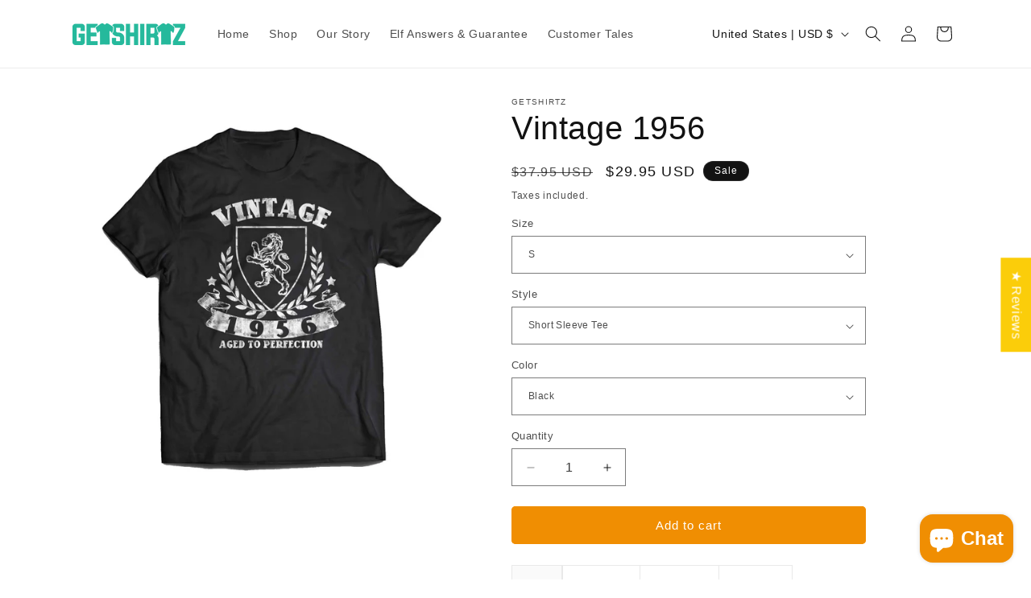

--- FILE ---
content_type: text/html; charset=utf-8
request_url: https://getshirtz.com/products/vintage-1956
body_size: 74710
content:
<!doctype html>
<html class="js" lang="en">
  <head>
    <!-- Twitter conversion tracking base code -->
<script>
!function(e,t,n,s,u,a){e.twq||(s=e.twq=function(){s.exe?s.exe.apply(s,arguments):s.queue.push(arguments);
},s.version='1.1',s.queue=[],u=t.createElement(n),u.async=!0,u.src='https://static.ads-twitter.com/uwt.js',
a=t.getElementsByTagName(n)[0],a.parentNode.insertBefore(u,a))}(window,document,'script');
twq('config','on44x');
</script>
<!-- End Twitter conversion tracking base code -->
     <script src="//code.jquery.com/jquery-1.11.3.js"></script>
    <meta charset="utf-8">
    <meta http-equiv="X-UA-Compatible" content="IE=edge">
    <meta name="viewport" content="width=device-width,initial-scale=1">
    <meta name="theme-color" content="">
    <link rel="canonical" href="https://getshirtz.com/products/vintage-1956"><link rel="icon" type="image/png" href="//getshirtz.com/cdn/shop/files/favicon-32.png?crop=center&height=32&v=1727995693&width=32"><title>
      Vintage 1956 - Birthdays Vintage 19?? T-Shirt
 &ndash; GetShirtz</title>

    
      <meta name="description" content="This tee or hoodie makes a great gift idea. Designed and printed in the USA. Fast delivery and full quality guarantee. Range of colors">
    

    

<meta property="og:site_name" content="GetShirtz">
<meta property="og:url" content="https://getshirtz.com/products/vintage-1956">
<meta property="og:title" content="Vintage 1956 - Birthdays Vintage 19?? T-Shirt">
<meta property="og:type" content="product">
<meta property="og:description" content="This tee or hoodie makes a great gift idea. Designed and printed in the USA. Fast delivery and full quality guarantee. Range of colors"><meta property="og:image" content="http://getshirtz.com/cdn/shop/products/blacksst_5370e044-04a8-4c4d-b5b9-22e1c7ba10d9.jpeg?v=1521779078">
  <meta property="og:image:secure_url" content="https://getshirtz.com/cdn/shop/products/blacksst_5370e044-04a8-4c4d-b5b9-22e1c7ba10d9.jpeg?v=1521779078">
  <meta property="og:image:width" content="1800">
  <meta property="og:image:height" content="1800"><meta property="og:price:amount" content="29.95">
  <meta property="og:price:currency" content="USD"><meta name="twitter:site" content="@https://x.com/getshirtzdotcom"><meta name="twitter:card" content="summary_large_image">
<meta name="twitter:title" content="Vintage 1956 - Birthdays Vintage 19?? T-Shirt">
<meta name="twitter:description" content="This tee or hoodie makes a great gift idea. Designed and printed in the USA. Fast delivery and full quality guarantee. Range of colors">


    <script src="//getshirtz.com/cdn/shop/t/27/assets/constants.js?v=132983761750457495441765597744" defer="defer"></script>
    <script src="//getshirtz.com/cdn/shop/t/27/assets/pubsub.js?v=158357773527763999511765597744" defer="defer"></script>
    <script src="//getshirtz.com/cdn/shop/t/27/assets/global.js?v=152862011079830610291765597744" defer="defer"></script>
    <script src="//getshirtz.com/cdn/shop/t/27/assets/details-disclosure.js?v=13653116266235556501765597744" defer="defer"></script>
    <script src="//getshirtz.com/cdn/shop/t/27/assets/details-modal.js?v=25581673532751508451765597744" defer="defer"></script>
    <script src="//getshirtz.com/cdn/shop/t/27/assets/search-form.js?v=133129549252120666541765597744" defer="defer"></script><script src="//getshirtz.com/cdn/shop/t/27/assets/animations.js?v=88693664871331136111765597744" defer="defer"></script><script>!function(){window.ZipifyPages=window.ZipifyPages||{},window.ZipifyPages.analytics={},window.ZipifyPages.currency="USD",window.ZipifyPages.shopDomain="teebuzz.myshopify.com",window.ZipifyPages.moneyFormat="\u003cspan class=money\u003e${{amount}}\u003c\/span\u003e",window.ZipifyPages.shopifyOptionsSelector=false,window.ZipifyPages.unitPriceEnabled=false,window.ZipifyPages.alternativeAnalyticsLoading=true,window.ZipifyPages.integrations="".split(","),window.ZipifyPages.crmUrl="https://crms.zipify.com",window.ZipifyPages.isPagesEntity=false,window.ZipifyPages.translations={soldOut:"Sold out",unavailable:"Unavailable"},window.ZipifyPages.routes={root:"\/",cart:{index:"\/cart",add:"\/cart\/add",change:"\/cart\/change",clear:"\/cart\/clear",update:"\/cart\/update"}};window.ZipifyPages.eventsSubscriptions=[],window.ZipifyPages.on=function(i,a){window.ZipifyPages.eventsSubscriptions.push([i,a])}}();</script><script>(() => {
(()=>{class g{constructor(t={}){this.defaultConfig={sectionIds:[],rootMargin:"0px",onSectionViewed:()=>{},onSectionInteracted:()=>{},minViewTime:500,minVisiblePercentage:30,interactiveSelector:'a, button, input, select, textarea, [role="button"], [tabindex]:not([tabindex="-1"])'},this.config={...this.defaultConfig,...t},this.viewedSections=new Set,this.observer=null,this.viewTimers=new Map,this.init()}init(){document.readyState==="loading"?document.addEventListener("DOMContentLoaded",this.setup.bind(this)):this.setup()}setup(){this.setupObserver(),this.setupGlobalClickTracking()}setupObserver(){const t={root:null,rootMargin:this.config.rootMargin,threshold:[0,.1,.2,.3,.4,.5,.6,.7,.8,.9,1]};this.observer=new IntersectionObserver(e=>{e.forEach(i=>{this.calculateVisibility(i)?this.handleSectionVisible(i.target):this.handleSectionHidden(i.target)})},t),this.config.sectionIds.forEach(e=>{const i=document.getElementById(e);i&&this.observer.observe(i)})}calculateVisibility(t){const e=window.innerHeight,i=window.innerWidth,n=e*i,o=t.boundingClientRect,s=Math.max(0,o.top),c=Math.min(e,o.bottom),d=Math.max(0,o.left),a=Math.min(i,o.right),r=Math.max(0,c-s),l=Math.max(0,a-d)*r,m=n>0?l/n*100:0,h=o.width*o.height,p=h>0?l/h*100:0,S=m>=this.config.minVisiblePercentage,b=p>=80;return S||b}isSectionViewed(t){return this.viewedSections.has(Number(t))}setupGlobalClickTracking(){document.addEventListener("click",t=>{const e=this.findParentTrackedSection(t.target);if(e){const i=this.findInteractiveElement(t.target,e.el);i&&(this.isSectionViewed(e.id)||this.trackSectionView(e.id),this.trackSectionInteract(e.id,i,t))}})}findParentTrackedSection(t){let e=t;for(;e&&e!==document.body;){const i=e.id||e.dataset.zpSectionId,n=i?parseInt(i,10):null;if(n&&!isNaN(n)&&this.config.sectionIds.includes(n))return{el:e,id:n};e=e.parentElement}return null}findInteractiveElement(t,e){let i=t;for(;i&&i!==e;){if(i.matches(this.config.interactiveSelector))return i;i=i.parentElement}return null}trackSectionView(t){this.viewedSections.add(Number(t)),this.config.onSectionViewed(t)}trackSectionInteract(t,e,i){this.config.onSectionInteracted(t,e,i)}handleSectionVisible(t){const e=t.id,i=setTimeout(()=>{this.isSectionViewed(e)||this.trackSectionView(e)},this.config.minViewTime);this.viewTimers.set(e,i)}handleSectionHidden(t){const e=t.id;this.viewTimers.has(e)&&(clearTimeout(this.viewTimers.get(e)),this.viewTimers.delete(e))}addSection(t){if(!this.config.sectionIds.includes(t)){this.config.sectionIds.push(t);const e=document.getElementById(t);e&&this.observer&&this.observer.observe(e)}}}class f{constructor(){this.sectionTracker=new g({onSectionViewed:this.onSectionViewed.bind(this),onSectionInteracted:this.onSectionInteracted.bind(this)}),this.runningSplitTests=[]}getCookie(t){const e=document.cookie.match(new RegExp(`(?:^|; )${t}=([^;]*)`));return e?decodeURIComponent(e[1]):null}setCookie(t,e){let i=`${t}=${encodeURIComponent(e)}; path=/; SameSite=Lax`;location.protocol==="https:"&&(i+="; Secure");const n=new Date;n.setTime(n.getTime()+365*24*60*60*1e3),i+=`; expires=${n.toUTCString()}`,document.cookie=i}pickByWeight(t){const e=Object.entries(t).map(([o,s])=>[Number(o),s]),i=e.reduce((o,[,s])=>o+s,0);let n=Math.random()*i;for(const[o,s]of e){if(n<s)return o;n-=s}return e[e.length-1][0]}render(t){const e=t.blocks,i=t.test,n=i.id,o=`zpSectionSplitTest${n}`;let s=Number(this.getCookie(o));e.some(r=>r.id===s)||(s=this.pickByWeight(i.distribution),this.setCookie(o,s));const c=e.find(r=>r.id===s),d=`sectionSplitTest${c.id}`,a=document.querySelector(`template[data-id="${d}"]`);if(!a){console.error(`Template for split test ${c.id} not found`);return}document.currentScript.parentNode.insertBefore(a.content.cloneNode(!0),document.currentScript),this.runningSplitTests.push({id:n,block:c,templateId:d}),this.initTrackingForSection(c.id)}findSplitTestForSection(t){return this.runningSplitTests.find(e=>e.block.id===Number(t))}initTrackingForSection(t){this.sectionTracker.addSection(t)}onSectionViewed(t){this.trackEvent({sectionId:t,event:"zp_section_viewed"})}onSectionInteracted(t){this.trackEvent({sectionId:t,event:"zp_section_clicked"})}trackEvent({event:t,sectionId:e,payload:i={}}){const n=this.findSplitTestForSection(e);n&&window.Shopify.analytics.publish(t,{...i,sectionId:e,splitTestHash:n.id})}}window.ZipifyPages??={};window.ZipifyPages.SectionSplitTest=new f;})();

})()</script><script>window.performance && window.performance.mark && window.performance.mark('shopify.content_for_header.start');</script><meta name="google-site-verification" content="fPC6_6TflMWGFL6FTFVvlFNxQzaU7vmdyyJgZAxNclc">
<meta name="google-site-verification" content="drMPIrD5WcE9VhzCwMtZOqsscKCNJ_C03N4FL3jbDU0">
<meta name="facebook-domain-verification" content="2wgjr32yqqzk64afqpxp7i0vt9nqp9">
<meta id="shopify-digital-wallet" name="shopify-digital-wallet" content="/7766475/digital_wallets/dialog">
<meta name="shopify-checkout-api-token" content="6b5cf4511bc5c0354566bfeaa06172eb">
<meta id="in-context-paypal-metadata" data-shop-id="7766475" data-venmo-supported="false" data-environment="production" data-locale="en_US" data-paypal-v4="true" data-currency="USD">
<link rel="alternate" type="application/json+oembed" href="https://getshirtz.com/products/vintage-1956.oembed">
<script async="async" src="/checkouts/internal/preloads.js?locale=en-US"></script>
<link rel="preconnect" href="https://shop.app" crossorigin="anonymous">
<script async="async" src="https://shop.app/checkouts/internal/preloads.js?locale=en-US&shop_id=7766475" crossorigin="anonymous"></script>
<script id="shopify-features" type="application/json">{"accessToken":"6b5cf4511bc5c0354566bfeaa06172eb","betas":["rich-media-storefront-analytics"],"domain":"getshirtz.com","predictiveSearch":true,"shopId":7766475,"locale":"en"}</script>
<script>var Shopify = Shopify || {};
Shopify.shop = "teebuzz.myshopify.com";
Shopify.locale = "en";
Shopify.currency = {"active":"USD","rate":"1.0"};
Shopify.country = "US";
Shopify.theme = {"name":"Getshirtz - December 13, 2025","id":128982286418,"schema_name":"Dawn","schema_version":"15.2.0","theme_store_id":887,"role":"main"};
Shopify.theme.handle = "null";
Shopify.theme.style = {"id":null,"handle":null};
Shopify.cdnHost = "getshirtz.com/cdn";
Shopify.routes = Shopify.routes || {};
Shopify.routes.root = "/";</script>
<script type="module">!function(o){(o.Shopify=o.Shopify||{}).modules=!0}(window);</script>
<script>!function(o){function n(){var o=[];function n(){o.push(Array.prototype.slice.apply(arguments))}return n.q=o,n}var t=o.Shopify=o.Shopify||{};t.loadFeatures=n(),t.autoloadFeatures=n()}(window);</script>
<script>
  window.ShopifyPay = window.ShopifyPay || {};
  window.ShopifyPay.apiHost = "shop.app\/pay";
  window.ShopifyPay.redirectState = null;
</script>
<script id="shop-js-analytics" type="application/json">{"pageType":"product"}</script>
<script defer="defer" async type="module" src="//getshirtz.com/cdn/shopifycloud/shop-js/modules/v2/client.init-shop-cart-sync_C5BV16lS.en.esm.js"></script>
<script defer="defer" async type="module" src="//getshirtz.com/cdn/shopifycloud/shop-js/modules/v2/chunk.common_CygWptCX.esm.js"></script>
<script type="module">
  await import("//getshirtz.com/cdn/shopifycloud/shop-js/modules/v2/client.init-shop-cart-sync_C5BV16lS.en.esm.js");
await import("//getshirtz.com/cdn/shopifycloud/shop-js/modules/v2/chunk.common_CygWptCX.esm.js");

  window.Shopify.SignInWithShop?.initShopCartSync?.({"fedCMEnabled":true,"windoidEnabled":true});

</script>
<script>
  window.Shopify = window.Shopify || {};
  if (!window.Shopify.featureAssets) window.Shopify.featureAssets = {};
  window.Shopify.featureAssets['shop-js'] = {"shop-cart-sync":["modules/v2/client.shop-cart-sync_ZFArdW7E.en.esm.js","modules/v2/chunk.common_CygWptCX.esm.js"],"init-fed-cm":["modules/v2/client.init-fed-cm_CmiC4vf6.en.esm.js","modules/v2/chunk.common_CygWptCX.esm.js"],"shop-button":["modules/v2/client.shop-button_tlx5R9nI.en.esm.js","modules/v2/chunk.common_CygWptCX.esm.js"],"shop-cash-offers":["modules/v2/client.shop-cash-offers_DOA2yAJr.en.esm.js","modules/v2/chunk.common_CygWptCX.esm.js","modules/v2/chunk.modal_D71HUcav.esm.js"],"init-windoid":["modules/v2/client.init-windoid_sURxWdc1.en.esm.js","modules/v2/chunk.common_CygWptCX.esm.js"],"shop-toast-manager":["modules/v2/client.shop-toast-manager_ClPi3nE9.en.esm.js","modules/v2/chunk.common_CygWptCX.esm.js"],"init-shop-email-lookup-coordinator":["modules/v2/client.init-shop-email-lookup-coordinator_B8hsDcYM.en.esm.js","modules/v2/chunk.common_CygWptCX.esm.js"],"init-shop-cart-sync":["modules/v2/client.init-shop-cart-sync_C5BV16lS.en.esm.js","modules/v2/chunk.common_CygWptCX.esm.js"],"avatar":["modules/v2/client.avatar_BTnouDA3.en.esm.js"],"pay-button":["modules/v2/client.pay-button_FdsNuTd3.en.esm.js","modules/v2/chunk.common_CygWptCX.esm.js"],"init-customer-accounts":["modules/v2/client.init-customer-accounts_DxDtT_ad.en.esm.js","modules/v2/client.shop-login-button_C5VAVYt1.en.esm.js","modules/v2/chunk.common_CygWptCX.esm.js","modules/v2/chunk.modal_D71HUcav.esm.js"],"init-shop-for-new-customer-accounts":["modules/v2/client.init-shop-for-new-customer-accounts_ChsxoAhi.en.esm.js","modules/v2/client.shop-login-button_C5VAVYt1.en.esm.js","modules/v2/chunk.common_CygWptCX.esm.js","modules/v2/chunk.modal_D71HUcav.esm.js"],"shop-login-button":["modules/v2/client.shop-login-button_C5VAVYt1.en.esm.js","modules/v2/chunk.common_CygWptCX.esm.js","modules/v2/chunk.modal_D71HUcav.esm.js"],"init-customer-accounts-sign-up":["modules/v2/client.init-customer-accounts-sign-up_CPSyQ0Tj.en.esm.js","modules/v2/client.shop-login-button_C5VAVYt1.en.esm.js","modules/v2/chunk.common_CygWptCX.esm.js","modules/v2/chunk.modal_D71HUcav.esm.js"],"shop-follow-button":["modules/v2/client.shop-follow-button_Cva4Ekp9.en.esm.js","modules/v2/chunk.common_CygWptCX.esm.js","modules/v2/chunk.modal_D71HUcav.esm.js"],"checkout-modal":["modules/v2/client.checkout-modal_BPM8l0SH.en.esm.js","modules/v2/chunk.common_CygWptCX.esm.js","modules/v2/chunk.modal_D71HUcav.esm.js"],"lead-capture":["modules/v2/client.lead-capture_Bi8yE_yS.en.esm.js","modules/v2/chunk.common_CygWptCX.esm.js","modules/v2/chunk.modal_D71HUcav.esm.js"],"shop-login":["modules/v2/client.shop-login_D6lNrXab.en.esm.js","modules/v2/chunk.common_CygWptCX.esm.js","modules/v2/chunk.modal_D71HUcav.esm.js"],"payment-terms":["modules/v2/client.payment-terms_CZxnsJam.en.esm.js","modules/v2/chunk.common_CygWptCX.esm.js","modules/v2/chunk.modal_D71HUcav.esm.js"]};
</script>
<script>(function() {
  var isLoaded = false;
  function asyncLoad() {
    if (isLoaded) return;
    isLoaded = true;
    var urls = ["\/\/shopify.privy.com\/widget.js?shop=teebuzz.myshopify.com","https:\/\/app.redretarget.com\/sapp\/ptag\/teebuzz.myshopify.com?shop=teebuzz.myshopify.com","https:\/\/static.rechargecdn.com\/assets\/js\/widget.min.js?shop=teebuzz.myshopify.com","https:\/\/cdn.hextom.com\/js\/freeshippingbar.js?shop=teebuzz.myshopify.com","https:\/\/cdn.hextom.com\/js\/quickannouncementbar.js?shop=teebuzz.myshopify.com","\/\/cdn.shopify.com\/proxy\/46f95672d66cc81fd7a8a2905d4ed045aa73bef9180b6e0a7af8e1c1df1b4a3a\/api.goaffpro.com\/loader.js?shop=teebuzz.myshopify.com\u0026sp-cache-control=cHVibGljLCBtYXgtYWdlPTkwMA"];
    for (var i = 0; i < urls.length; i++) {
      var s = document.createElement('script');
      s.type = 'text/javascript';
      s.async = true;
      s.src = urls[i];
      var x = document.getElementsByTagName('script')[0];
      x.parentNode.insertBefore(s, x);
    }
  };
  if(window.attachEvent) {
    window.attachEvent('onload', asyncLoad);
  } else {
    window.addEventListener('load', asyncLoad, false);
  }
})();</script>
<script id="__st">var __st={"a":7766475,"offset":-18000,"reqid":"690a413b-c864-4dda-8406-b73f555c242a-1768640863","pageurl":"getshirtz.com\/products\/vintage-1956","u":"6f3ae655acd0","p":"product","rtyp":"product","rid":555642308};</script>
<script>window.ShopifyPaypalV4VisibilityTracking = true;</script>
<script id="captcha-bootstrap">!function(){'use strict';const t='contact',e='account',n='new_comment',o=[[t,t],['blogs',n],['comments',n],[t,'customer']],c=[[e,'customer_login'],[e,'guest_login'],[e,'recover_customer_password'],[e,'create_customer']],r=t=>t.map((([t,e])=>`form[action*='/${t}']:not([data-nocaptcha='true']) input[name='form_type'][value='${e}']`)).join(','),a=t=>()=>t?[...document.querySelectorAll(t)].map((t=>t.form)):[];function s(){const t=[...o],e=r(t);return a(e)}const i='password',u='form_key',d=['recaptcha-v3-token','g-recaptcha-response','h-captcha-response',i],f=()=>{try{return window.sessionStorage}catch{return}},m='__shopify_v',_=t=>t.elements[u];function p(t,e,n=!1){try{const o=window.sessionStorage,c=JSON.parse(o.getItem(e)),{data:r}=function(t){const{data:e,action:n}=t;return t[m]||n?{data:e,action:n}:{data:t,action:n}}(c);for(const[e,n]of Object.entries(r))t.elements[e]&&(t.elements[e].value=n);n&&o.removeItem(e)}catch(o){console.error('form repopulation failed',{error:o})}}const l='form_type',E='cptcha';function T(t){t.dataset[E]=!0}const w=window,h=w.document,L='Shopify',v='ce_forms',y='captcha';let A=!1;((t,e)=>{const n=(g='f06e6c50-85a8-45c8-87d0-21a2b65856fe',I='https://cdn.shopify.com/shopifycloud/storefront-forms-hcaptcha/ce_storefront_forms_captcha_hcaptcha.v1.5.2.iife.js',D={infoText:'Protected by hCaptcha',privacyText:'Privacy',termsText:'Terms'},(t,e,n)=>{const o=w[L][v],c=o.bindForm;if(c)return c(t,g,e,D).then(n);var r;o.q.push([[t,g,e,D],n]),r=I,A||(h.body.append(Object.assign(h.createElement('script'),{id:'captcha-provider',async:!0,src:r})),A=!0)});var g,I,D;w[L]=w[L]||{},w[L][v]=w[L][v]||{},w[L][v].q=[],w[L][y]=w[L][y]||{},w[L][y].protect=function(t,e){n(t,void 0,e),T(t)},Object.freeze(w[L][y]),function(t,e,n,w,h,L){const[v,y,A,g]=function(t,e,n){const i=e?o:[],u=t?c:[],d=[...i,...u],f=r(d),m=r(i),_=r(d.filter((([t,e])=>n.includes(e))));return[a(f),a(m),a(_),s()]}(w,h,L),I=t=>{const e=t.target;return e instanceof HTMLFormElement?e:e&&e.form},D=t=>v().includes(t);t.addEventListener('submit',(t=>{const e=I(t);if(!e)return;const n=D(e)&&!e.dataset.hcaptchaBound&&!e.dataset.recaptchaBound,o=_(e),c=g().includes(e)&&(!o||!o.value);(n||c)&&t.preventDefault(),c&&!n&&(function(t){try{if(!f())return;!function(t){const e=f();if(!e)return;const n=_(t);if(!n)return;const o=n.value;o&&e.removeItem(o)}(t);const e=Array.from(Array(32),(()=>Math.random().toString(36)[2])).join('');!function(t,e){_(t)||t.append(Object.assign(document.createElement('input'),{type:'hidden',name:u})),t.elements[u].value=e}(t,e),function(t,e){const n=f();if(!n)return;const o=[...t.querySelectorAll(`input[type='${i}']`)].map((({name:t})=>t)),c=[...d,...o],r={};for(const[a,s]of new FormData(t).entries())c.includes(a)||(r[a]=s);n.setItem(e,JSON.stringify({[m]:1,action:t.action,data:r}))}(t,e)}catch(e){console.error('failed to persist form',e)}}(e),e.submit())}));const S=(t,e)=>{t&&!t.dataset[E]&&(n(t,e.some((e=>e===t))),T(t))};for(const o of['focusin','change'])t.addEventListener(o,(t=>{const e=I(t);D(e)&&S(e,y())}));const B=e.get('form_key'),M=e.get(l),P=B&&M;t.addEventListener('DOMContentLoaded',(()=>{const t=y();if(P)for(const e of t)e.elements[l].value===M&&p(e,B);[...new Set([...A(),...v().filter((t=>'true'===t.dataset.shopifyCaptcha))])].forEach((e=>S(e,t)))}))}(h,new URLSearchParams(w.location.search),n,t,e,['guest_login'])})(!0,!0)}();</script>
<script integrity="sha256-4kQ18oKyAcykRKYeNunJcIwy7WH5gtpwJnB7kiuLZ1E=" data-source-attribution="shopify.loadfeatures" defer="defer" src="//getshirtz.com/cdn/shopifycloud/storefront/assets/storefront/load_feature-a0a9edcb.js" crossorigin="anonymous"></script>
<script crossorigin="anonymous" defer="defer" src="//getshirtz.com/cdn/shopifycloud/storefront/assets/shopify_pay/storefront-65b4c6d7.js?v=20250812"></script>
<script data-source-attribution="shopify.dynamic_checkout.dynamic.init">var Shopify=Shopify||{};Shopify.PaymentButton=Shopify.PaymentButton||{isStorefrontPortableWallets:!0,init:function(){window.Shopify.PaymentButton.init=function(){};var t=document.createElement("script");t.src="https://getshirtz.com/cdn/shopifycloud/portable-wallets/latest/portable-wallets.en.js",t.type="module",document.head.appendChild(t)}};
</script>
<script data-source-attribution="shopify.dynamic_checkout.buyer_consent">
  function portableWalletsHideBuyerConsent(e){var t=document.getElementById("shopify-buyer-consent"),n=document.getElementById("shopify-subscription-policy-button");t&&n&&(t.classList.add("hidden"),t.setAttribute("aria-hidden","true"),n.removeEventListener("click",e))}function portableWalletsShowBuyerConsent(e){var t=document.getElementById("shopify-buyer-consent"),n=document.getElementById("shopify-subscription-policy-button");t&&n&&(t.classList.remove("hidden"),t.removeAttribute("aria-hidden"),n.addEventListener("click",e))}window.Shopify?.PaymentButton&&(window.Shopify.PaymentButton.hideBuyerConsent=portableWalletsHideBuyerConsent,window.Shopify.PaymentButton.showBuyerConsent=portableWalletsShowBuyerConsent);
</script>
<script data-source-attribution="shopify.dynamic_checkout.cart.bootstrap">document.addEventListener("DOMContentLoaded",(function(){function t(){return document.querySelector("shopify-accelerated-checkout-cart, shopify-accelerated-checkout")}if(t())Shopify.PaymentButton.init();else{new MutationObserver((function(e,n){t()&&(Shopify.PaymentButton.init(),n.disconnect())})).observe(document.body,{childList:!0,subtree:!0})}}));
</script>
<link id="shopify-accelerated-checkout-styles" rel="stylesheet" media="screen" href="https://getshirtz.com/cdn/shopifycloud/portable-wallets/latest/accelerated-checkout-backwards-compat.css" crossorigin="anonymous">
<style id="shopify-accelerated-checkout-cart">
        #shopify-buyer-consent {
  margin-top: 1em;
  display: inline-block;
  width: 100%;
}

#shopify-buyer-consent.hidden {
  display: none;
}

#shopify-subscription-policy-button {
  background: none;
  border: none;
  padding: 0;
  text-decoration: underline;
  font-size: inherit;
  cursor: pointer;
}

#shopify-subscription-policy-button::before {
  box-shadow: none;
}

      </style>
<script id="sections-script" data-sections="header" defer="defer" src="//getshirtz.com/cdn/shop/t/27/compiled_assets/scripts.js?v=1585"></script>
<script>window.performance && window.performance.mark && window.performance.mark('shopify.content_for_header.end');</script>


    <style data-shopify>
      
      
      
      
      

      
        :root,
        .color-scheme-1 {
          --color-background: 255,255,255;
        
          --gradient-background: #ffffff;
        

        

        --color-foreground: 18,18,18;
        --color-background-contrast: 191,191,191;
        --color-shadow: 18,18,18;
        --color-button: 18,18,18;
        --color-button-text: 255,255,255;
        --color-secondary-button: 255,255,255;
        --color-secondary-button-text: 18,18,18;
        --color-link: 18,18,18;
        --color-badge-foreground: 18,18,18;
        --color-badge-background: 255,255,255;
        --color-badge-border: 18,18,18;
        --payment-terms-background-color: rgb(255 255 255);
      }
      
        
        .color-scheme-2 {
          --color-background: 243,243,243;
        
          --gradient-background: #f3f3f3;
        

        

        --color-foreground: 18,18,18;
        --color-background-contrast: 179,179,179;
        --color-shadow: 18,18,18;
        --color-button: 18,18,18;
        --color-button-text: 243,243,243;
        --color-secondary-button: 243,243,243;
        --color-secondary-button-text: 18,18,18;
        --color-link: 18,18,18;
        --color-badge-foreground: 18,18,18;
        --color-badge-background: 243,243,243;
        --color-badge-border: 18,18,18;
        --payment-terms-background-color: rgb(243 243 243);
      }
      
        
        .color-scheme-3 {
          --color-background: 36,40,51;
        
          --gradient-background: #242833;
        

        

        --color-foreground: 255,255,255;
        --color-background-contrast: 47,52,66;
        --color-shadow: 18,18,18;
        --color-button: 255,255,255;
        --color-button-text: 0,0,0;
        --color-secondary-button: 36,40,51;
        --color-secondary-button-text: 255,255,255;
        --color-link: 255,255,255;
        --color-badge-foreground: 255,255,255;
        --color-badge-background: 36,40,51;
        --color-badge-border: 255,255,255;
        --payment-terms-background-color: rgb(36 40 51);
      }
      
        
        .color-scheme-4 {
          --color-background: 18,18,18;
        
          --gradient-background: #121212;
        

        

        --color-foreground: 255,255,255;
        --color-background-contrast: 146,146,146;
        --color-shadow: 18,18,18;
        --color-button: 255,255,255;
        --color-button-text: 18,18,18;
        --color-secondary-button: 18,18,18;
        --color-secondary-button-text: 255,255,255;
        --color-link: 255,255,255;
        --color-badge-foreground: 255,255,255;
        --color-badge-background: 18,18,18;
        --color-badge-border: 255,255,255;
        --payment-terms-background-color: rgb(18 18 18);
      }
      
        
        .color-scheme-5 {
          --color-background: 51,79,180;
        
          --gradient-background: #334fb4;
        

        

        --color-foreground: 255,255,255;
        --color-background-contrast: 23,35,81;
        --color-shadow: 18,18,18;
        --color-button: 255,255,255;
        --color-button-text: 51,79,180;
        --color-secondary-button: 51,79,180;
        --color-secondary-button-text: 255,255,255;
        --color-link: 255,255,255;
        --color-badge-foreground: 255,255,255;
        --color-badge-background: 51,79,180;
        --color-badge-border: 255,255,255;
        --payment-terms-background-color: rgb(51 79 180);
      }
      
        
        .color-scheme-41a234b5-a980-4a08-94f7-12fe9b83545c {
          --color-background: 255,255,255;
        
          --gradient-background: #ffffff;
        

        

        --color-foreground: 18,18,18;
        --color-background-contrast: 191,191,191;
        --color-shadow: 18,18,18;
        --color-button: 37,185,156;
        --color-button-text: 255,255,255;
        --color-secondary-button: 255,255,255;
        --color-secondary-button-text: 18,18,18;
        --color-link: 18,18,18;
        --color-badge-foreground: 18,18,18;
        --color-badge-background: 255,255,255;
        --color-badge-border: 18,18,18;
        --payment-terms-background-color: rgb(255 255 255);
      }
      
        
        .color-scheme-11cb263b-388c-469a-b5d2-0643f86589cb {
          --color-background: 255,255,255;
        
          --gradient-background: #ffffff;
        

        

        --color-foreground: 18,18,18;
        --color-background-contrast: 191,191,191;
        --color-shadow: 18,18,18;
        --color-button: 18,18,18;
        --color-button-text: 255,255,255;
        --color-secondary-button: 255,255,255;
        --color-secondary-button-text: 18,18,18;
        --color-link: 18,18,18;
        --color-badge-foreground: 18,18,18;
        --color-badge-background: 255,255,255;
        --color-badge-border: 18,18,18;
        --payment-terms-background-color: rgb(255 255 255);
      }
      
        
        .color-scheme-521ba802-43c5-4504-8333-8dc4f71787b8 {
          --color-background: 255,255,255;
        
          --gradient-background: #ffffff;
        

        

        --color-foreground: 18,18,18;
        --color-background-contrast: 191,191,191;
        --color-shadow: 18,18,18;
        --color-button: 240,142,2;
        --color-button-text: 255,255,255;
        --color-secondary-button: 255,255,255;
        --color-secondary-button-text: 18,18,18;
        --color-link: 18,18,18;
        --color-badge-foreground: 18,18,18;
        --color-badge-background: 255,255,255;
        --color-badge-border: 18,18,18;
        --payment-terms-background-color: rgb(255 255 255);
      }
      
        
        .color-scheme-407f80a1-764d-4c9a-b7f6-1ac01fed6d52 {
          --color-background: 255,255,255;
        
          --gradient-background: #ffffff;
        

        

        --color-foreground: 255,255,255;
        --color-background-contrast: 191,191,191;
        --color-shadow: 18,18,18;
        --color-button: 240,142,2;
        --color-button-text: 255,255,255;
        --color-secondary-button: 255,255,255;
        --color-secondary-button-text: 240,142,2;
        --color-link: 240,142,2;
        --color-badge-foreground: 255,255,255;
        --color-badge-background: 255,255,255;
        --color-badge-border: 255,255,255;
        --payment-terms-background-color: rgb(255 255 255);
      }
      
        
        .color-scheme-cf93c1cb-2cd8-4ff3-83e5-786f7e40909b {
          --color-background: 255,255,255;
        
          --gradient-background: #ffffff;
        

        

        --color-foreground: 37,185,156;
        --color-background-contrast: 191,191,191;
        --color-shadow: 18,18,18;
        --color-button: 18,18,18;
        --color-button-text: 255,255,255;
        --color-secondary-button: 255,255,255;
        --color-secondary-button-text: 18,18,18;
        --color-link: 18,18,18;
        --color-badge-foreground: 37,185,156;
        --color-badge-background: 255,255,255;
        --color-badge-border: 37,185,156;
        --payment-terms-background-color: rgb(255 255 255);
      }
      

      body, .color-scheme-1, .color-scheme-2, .color-scheme-3, .color-scheme-4, .color-scheme-5, .color-scheme-41a234b5-a980-4a08-94f7-12fe9b83545c, .color-scheme-11cb263b-388c-469a-b5d2-0643f86589cb, .color-scheme-521ba802-43c5-4504-8333-8dc4f71787b8, .color-scheme-407f80a1-764d-4c9a-b7f6-1ac01fed6d52, .color-scheme-cf93c1cb-2cd8-4ff3-83e5-786f7e40909b {
        color: rgba(var(--color-foreground), 0.75);
        background-color: rgb(var(--color-background));
      }

      :root {
        --font-body-family: "system_ui", -apple-system, 'Segoe UI', Roboto, 'Helvetica Neue', 'Noto Sans', 'Liberation Sans', Arial, sans-serif, 'Apple Color Emoji', 'Segoe UI Emoji', 'Segoe UI Symbol', 'Noto Color Emoji';
        --font-body-style: normal;
        --font-body-weight: 400;
        --font-body-weight-bold: 700;

        --font-heading-family: "system_ui", -apple-system, 'Segoe UI', Roboto, 'Helvetica Neue', 'Noto Sans', 'Liberation Sans', Arial, sans-serif, 'Apple Color Emoji', 'Segoe UI Emoji', 'Segoe UI Symbol', 'Noto Color Emoji';
        --font-heading-style: normal;
        --font-heading-weight: 400;

        --font-body-scale: 1.0;
        --font-heading-scale: 1.0;

        --media-padding: px;
        --media-border-opacity: 0.05;
        --media-border-width: 0px;
        --media-radius: 0px;
        --media-shadow-opacity: 0.0;
        --media-shadow-horizontal-offset: 0px;
        --media-shadow-vertical-offset: 4px;
        --media-shadow-blur-radius: 5px;
        --media-shadow-visible: 0;

        --page-width: 120rem;
        --page-width-margin: 0rem;

        --product-card-image-padding: 0.0rem;
        --product-card-corner-radius: 0.0rem;
        --product-card-text-alignment: left;
        --product-card-border-width: 0.0rem;
        --product-card-border-opacity: 0.1;
        --product-card-shadow-opacity: 0.0;
        --product-card-shadow-visible: 0;
        --product-card-shadow-horizontal-offset: 0.0rem;
        --product-card-shadow-vertical-offset: 0.4rem;
        --product-card-shadow-blur-radius: 0.5rem;

        --collection-card-image-padding: 0.0rem;
        --collection-card-corner-radius: 0.0rem;
        --collection-card-text-alignment: left;
        --collection-card-border-width: 0.0rem;
        --collection-card-border-opacity: 0.1;
        --collection-card-shadow-opacity: 0.0;
        --collection-card-shadow-visible: 0;
        --collection-card-shadow-horizontal-offset: 0.0rem;
        --collection-card-shadow-vertical-offset: 0.4rem;
        --collection-card-shadow-blur-radius: 0.5rem;

        --blog-card-image-padding: 0.0rem;
        --blog-card-corner-radius: 0.0rem;
        --blog-card-text-alignment: left;
        --blog-card-border-width: 0.0rem;
        --blog-card-border-opacity: 0.1;
        --blog-card-shadow-opacity: 0.0;
        --blog-card-shadow-visible: 0;
        --blog-card-shadow-horizontal-offset: 0.0rem;
        --blog-card-shadow-vertical-offset: 0.4rem;
        --blog-card-shadow-blur-radius: 0.5rem;

        --badge-corner-radius: 4.0rem;

        --popup-border-width: 0px;
        --popup-border-opacity: 0.1;
        --popup-corner-radius: 0px;
        --popup-shadow-opacity: 0.05;
        --popup-shadow-horizontal-offset: 0px;
        --popup-shadow-vertical-offset: 4px;
        --popup-shadow-blur-radius: 5px;

        --drawer-border-width: 0px;
        --drawer-border-opacity: 0.1;
        --drawer-shadow-opacity: 0.0;
        --drawer-shadow-horizontal-offset: 0px;
        --drawer-shadow-vertical-offset: 4px;
        --drawer-shadow-blur-radius: 5px;

        --spacing-sections-desktop: 0px;
        --spacing-sections-mobile: 0px;

        --grid-desktop-vertical-spacing: 8px;
        --grid-desktop-horizontal-spacing: 8px;
        --grid-mobile-vertical-spacing: 4px;
        --grid-mobile-horizontal-spacing: 4px;

        --text-boxes-border-opacity: 0.1;
        --text-boxes-border-width: 0px;
        --text-boxes-radius: 0px;
        --text-boxes-shadow-opacity: 0.0;
        --text-boxes-shadow-visible: 0;
        --text-boxes-shadow-horizontal-offset: 0px;
        --text-boxes-shadow-vertical-offset: 4px;
        --text-boxes-shadow-blur-radius: 5px;

        --buttons-radius: 4px;
        --buttons-radius-outset: 5px;
        --buttons-border-width: 1px;
        --buttons-border-opacity: 1.0;
        --buttons-shadow-opacity: 0.0;
        --buttons-shadow-visible: 0;
        --buttons-shadow-horizontal-offset: 0px;
        --buttons-shadow-vertical-offset: 4px;
        --buttons-shadow-blur-radius: 5px;
        --buttons-border-offset: 0.3px;

        --inputs-radius: 0px;
        --inputs-border-width: 1px;
        --inputs-border-opacity: 0.55;
        --inputs-shadow-opacity: 0.0;
        --inputs-shadow-horizontal-offset: 0px;
        --inputs-margin-offset: 0px;
        --inputs-shadow-vertical-offset: 4px;
        --inputs-shadow-blur-radius: 5px;
        --inputs-radius-outset: 0px;

        --variant-pills-radius: 40px;
        --variant-pills-border-width: 1px;
        --variant-pills-border-opacity: 0.55;
        --variant-pills-shadow-opacity: 0.0;
        --variant-pills-shadow-horizontal-offset: 0px;
        --variant-pills-shadow-vertical-offset: 4px;
        --variant-pills-shadow-blur-radius: 5px;
      }

      *,
      *::before,
      *::after {
        box-sizing: inherit;
      }

      html {
        box-sizing: border-box;
        font-size: calc(var(--font-body-scale) * 62.5%);
        height: 100%;
      }

      body {
        display: grid;
        grid-template-rows: auto auto 1fr auto;
        grid-template-columns: 100%;
        min-height: 100%;
        margin: 0;
        font-size: 1.5rem;
        letter-spacing: 0.06rem;
        line-height: calc(1 + 0.8 / var(--font-body-scale));
        font-family: var(--font-body-family);
        font-style: var(--font-body-style);
        font-weight: var(--font-body-weight);
      }

      @media screen and (min-width: 750px) {
        body {
          font-size: 1.6rem;
        }
      }
    </style>

    <link href="//getshirtz.com/cdn/shop/t/27/assets/base.css?v=159841507637079171801765597744" rel="stylesheet" type="text/css" media="all" />
    <link rel="stylesheet" href="//getshirtz.com/cdn/shop/t/27/assets/component-cart-items.css?v=123238115697927560811765597744" media="print" onload="this.media='all'"><link href="//getshirtz.com/cdn/shop/t/27/assets/component-localization-form.css?v=170315343355214948141765597744" rel="stylesheet" type="text/css" media="all" />
      <script src="//getshirtz.com/cdn/shop/t/27/assets/localization-form.js?v=144176611646395275351765597744" defer="defer"></script><link
        rel="stylesheet"
        href="//getshirtz.com/cdn/shop/t/27/assets/component-predictive-search.css?v=118923337488134913561765597744"
        media="print"
        onload="this.media='all'"
      ><script>
      if (Shopify.designMode) {
        document.documentElement.classList.add('shopify-design-mode');
      }
    </script>
  <!-- BEGIN app block: shopify://apps/judge-me-reviews/blocks/judgeme_core/61ccd3b1-a9f2-4160-9fe9-4fec8413e5d8 --><!-- Start of Judge.me Core -->






<link rel="dns-prefetch" href="https://cdnwidget.judge.me">
<link rel="dns-prefetch" href="https://cdn.judge.me">
<link rel="dns-prefetch" href="https://cdn1.judge.me">
<link rel="dns-prefetch" href="https://api.judge.me">

<script data-cfasync='false' class='jdgm-settings-script'>window.jdgmSettings={"pagination":5,"disable_web_reviews":false,"badge_no_review_text":"No reviews","badge_n_reviews_text":"{{ n }} review/reviews","badge_star_color":"#ff9000","hide_badge_preview_if_no_reviews":true,"badge_hide_text":false,"enforce_center_preview_badge":false,"widget_title":"Customer Reviews","widget_open_form_text":"Write a review","widget_close_form_text":"Cancel review","widget_refresh_page_text":"Refresh page","widget_summary_text":"Based on {{ number_of_reviews }} review/reviews","widget_no_review_text":"Be the first to write a review","widget_name_field_text":"Display name","widget_verified_name_field_text":"Verified Name (public)","widget_name_placeholder_text":"Display name","widget_required_field_error_text":"This field is required.","widget_email_field_text":"Email address","widget_verified_email_field_text":"Verified Email (private, can not be edited)","widget_email_placeholder_text":"Your email address","widget_email_field_error_text":"Please enter a valid email address.","widget_rating_field_text":"Rating","widget_review_title_field_text":"Review Title","widget_review_title_placeholder_text":"Give your review a title","widget_review_body_field_text":"Review content","widget_review_body_placeholder_text":"Start writing here...","widget_pictures_field_text":"Picture/Video (optional)","widget_submit_review_text":"Submit Review","widget_submit_verified_review_text":"Submit Verified Review","widget_submit_success_msg_with_auto_publish":"Thank you! Please refresh the page in a few moments to see your review. You can remove or edit your review by logging into \u003ca href='https://judge.me/login' target='_blank' rel='nofollow noopener'\u003eJudge.me\u003c/a\u003e","widget_submit_success_msg_no_auto_publish":"Thank you! Your review will be published as soon as it is approved by the shop admin. You can remove or edit your review by logging into \u003ca href='https://judge.me/login' target='_blank' rel='nofollow noopener'\u003eJudge.me\u003c/a\u003e","widget_show_default_reviews_out_of_total_text":"Showing {{ n_reviews_shown }} out of {{ n_reviews }} reviews.","widget_show_all_link_text":"Show all","widget_show_less_link_text":"Show less","widget_author_said_text":"{{ reviewer_name }} said:","widget_days_text":"{{ n }} days ago","widget_weeks_text":"{{ n }} week/weeks ago","widget_months_text":"{{ n }} month/months ago","widget_years_text":"{{ n }} year/years ago","widget_yesterday_text":"Yesterday","widget_today_text":"Today","widget_replied_text":"\u003e\u003e {{ shop_name }} replied:","widget_read_more_text":"Read more","widget_reviewer_name_as_initial":"","widget_rating_filter_color":"","widget_rating_filter_see_all_text":"See all reviews","widget_sorting_most_recent_text":"Most Recent","widget_sorting_highest_rating_text":"Highest Rating","widget_sorting_lowest_rating_text":"Lowest Rating","widget_sorting_with_pictures_text":"Only Pictures","widget_sorting_most_helpful_text":"Most Helpful","widget_open_question_form_text":"Ask a question","widget_reviews_subtab_text":"Reviews","widget_questions_subtab_text":"Questions","widget_question_label_text":"Question","widget_answer_label_text":"Answer","widget_question_placeholder_text":"Write your question here","widget_submit_question_text":"Submit Question","widget_question_submit_success_text":"Thank you for your question! We will notify you once it gets answered.","widget_star_color":"#ff9000","verified_badge_text":"Verified","verified_badge_bg_color":"","verified_badge_text_color":"","verified_badge_placement":"left-of-reviewer-name","widget_review_max_height":"","widget_hide_border":false,"widget_social_share":false,"widget_thumb":false,"widget_review_location_show":false,"widget_location_format":"country_iso_code","all_reviews_include_out_of_store_products":true,"all_reviews_out_of_store_text":"(out of store)","all_reviews_pagination":100,"all_reviews_product_name_prefix_text":"about","enable_review_pictures":true,"enable_question_anwser":false,"widget_theme":"","review_date_format":"mm/dd/yyyy","default_sort_method":"most-recent","widget_product_reviews_subtab_text":"Product Reviews","widget_shop_reviews_subtab_text":"Shop Reviews","widget_other_products_reviews_text":"Reviews for other products","widget_store_reviews_subtab_text":"Store reviews","widget_no_store_reviews_text":"This store hasn't received any reviews yet","widget_web_restriction_product_reviews_text":"This product hasn't received any reviews yet","widget_no_items_text":"No items found","widget_show_more_text":"Show more","widget_write_a_store_review_text":"Write a Store Review","widget_other_languages_heading":"Reviews in Other Languages","widget_translate_review_text":"Translate review to {{ language }}","widget_translating_review_text":"Translating...","widget_show_original_translation_text":"Show original ({{ language }})","widget_translate_review_failed_text":"Review couldn't be translated.","widget_translate_review_retry_text":"Retry","widget_translate_review_try_again_later_text":"Try again later","show_product_url_for_grouped_product":false,"widget_sorting_pictures_first_text":"Pictures First","show_pictures_on_all_rev_page_mobile":false,"show_pictures_on_all_rev_page_desktop":false,"floating_tab_hide_mobile_install_preference":false,"floating_tab_button_name":"★ Reviews","floating_tab_title":"Let customers speak for us","floating_tab_button_color":"","floating_tab_button_background_color":"","floating_tab_url":"","floating_tab_url_enabled":false,"floating_tab_tab_style":"text","all_reviews_text_badge_text":"Customers rate us {{ shop.metafields.judgeme.all_reviews_rating | round: 1 }}/5 based on {{ shop.metafields.judgeme.all_reviews_count }} reviews.","all_reviews_text_badge_text_branded_style":"{{ shop.metafields.judgeme.all_reviews_rating | round: 1 }} out of 5 stars based on {{ shop.metafields.judgeme.all_reviews_count }} reviews","is_all_reviews_text_badge_a_link":false,"show_stars_for_all_reviews_text_badge":false,"all_reviews_text_badge_url":"","all_reviews_text_style":"branded","all_reviews_text_color_style":"judgeme_brand_color","all_reviews_text_color":"#108474","all_reviews_text_show_jm_brand":true,"featured_carousel_show_header":true,"featured_carousel_title":"Let customers speak for us","testimonials_carousel_title":"Customers are saying","videos_carousel_title":"Real customer stories","cards_carousel_title":"Customers are saying","featured_carousel_count_text":"from {{ n }} reviews","featured_carousel_add_link_to_all_reviews_page":false,"featured_carousel_url":"","featured_carousel_show_images":true,"featured_carousel_autoslide_interval":5,"featured_carousel_arrows_on_the_sides":false,"featured_carousel_height":250,"featured_carousel_width":80,"featured_carousel_image_size":200,"featured_carousel_image_height":250,"featured_carousel_arrow_color":"#eeeeee","verified_count_badge_style":"branded","verified_count_badge_orientation":"horizontal","verified_count_badge_color_style":"judgeme_brand_color","verified_count_badge_color":"#108474","is_verified_count_badge_a_link":false,"verified_count_badge_url":"","verified_count_badge_show_jm_brand":true,"widget_rating_preset_default":5,"widget_first_sub_tab":"product-reviews","widget_show_histogram":true,"widget_histogram_use_custom_color":false,"widget_pagination_use_custom_color":false,"widget_star_use_custom_color":true,"widget_verified_badge_use_custom_color":false,"widget_write_review_use_custom_color":false,"picture_reminder_submit_button":"Upload Pictures","enable_review_videos":true,"mute_video_by_default":true,"widget_sorting_videos_first_text":"Videos First","widget_review_pending_text":"Pending","featured_carousel_items_for_large_screen":3,"social_share_options_order":"Facebook,Twitter","remove_microdata_snippet":true,"disable_json_ld":false,"enable_json_ld_products":false,"preview_badge_show_question_text":false,"preview_badge_no_question_text":"No questions","preview_badge_n_question_text":"{{ number_of_questions }} question/questions","qa_badge_show_icon":false,"qa_badge_position":"same-row","remove_judgeme_branding":false,"widget_add_search_bar":false,"widget_search_bar_placeholder":"Search","widget_sorting_verified_only_text":"Verified only","featured_carousel_theme":"default","featured_carousel_show_rating":true,"featured_carousel_show_title":true,"featured_carousel_show_body":true,"featured_carousel_show_date":false,"featured_carousel_show_reviewer":true,"featured_carousel_show_product":false,"featured_carousel_header_background_color":"#108474","featured_carousel_header_text_color":"#ffffff","featured_carousel_name_product_separator":"reviewed","featured_carousel_full_star_background":"#108474","featured_carousel_empty_star_background":"#dadada","featured_carousel_vertical_theme_background":"#f9fafb","featured_carousel_verified_badge_enable":true,"featured_carousel_verified_badge_color":"#108474","featured_carousel_border_style":"round","featured_carousel_review_line_length_limit":3,"featured_carousel_more_reviews_button_text":"Read more reviews","featured_carousel_view_product_button_text":"View product","all_reviews_page_load_reviews_on":"scroll","all_reviews_page_load_more_text":"Load More Reviews","disable_fb_tab_reviews":false,"enable_ajax_cdn_cache":false,"widget_advanced_speed_features":5,"widget_public_name_text":"displayed publicly like","default_reviewer_name":"John Smith","default_reviewer_name_has_non_latin":true,"widget_reviewer_anonymous":"Anonymous","medals_widget_title":"Judge.me Review Medals","medals_widget_background_color":"#f9fafb","medals_widget_position":"footer_all_pages","medals_widget_border_color":"#f9fafb","medals_widget_verified_text_position":"left","medals_widget_use_monochromatic_version":false,"medals_widget_elements_color":"#108474","show_reviewer_avatar":true,"widget_invalid_yt_video_url_error_text":"Not a YouTube video URL","widget_max_length_field_error_text":"Please enter no more than {0} characters.","widget_show_country_flag":false,"widget_show_collected_via_shop_app":true,"widget_verified_by_shop_badge_style":"light","widget_verified_by_shop_text":"Verified by Shop","widget_show_photo_gallery":true,"widget_load_with_code_splitting":true,"widget_ugc_install_preference":false,"widget_ugc_title":"Made by us, Shared by you","widget_ugc_subtitle":"Tag us to see your picture featured in our page","widget_ugc_arrows_color":"#ffffff","widget_ugc_primary_button_text":"Buy Now","widget_ugc_primary_button_background_color":"#108474","widget_ugc_primary_button_text_color":"#ffffff","widget_ugc_primary_button_border_width":"0","widget_ugc_primary_button_border_style":"none","widget_ugc_primary_button_border_color":"#108474","widget_ugc_primary_button_border_radius":"25","widget_ugc_secondary_button_text":"Load More","widget_ugc_secondary_button_background_color":"#ffffff","widget_ugc_secondary_button_text_color":"#108474","widget_ugc_secondary_button_border_width":"2","widget_ugc_secondary_button_border_style":"solid","widget_ugc_secondary_button_border_color":"#108474","widget_ugc_secondary_button_border_radius":"25","widget_ugc_reviews_button_text":"View Reviews","widget_ugc_reviews_button_background_color":"#ffffff","widget_ugc_reviews_button_text_color":"#108474","widget_ugc_reviews_button_border_width":"2","widget_ugc_reviews_button_border_style":"solid","widget_ugc_reviews_button_border_color":"#108474","widget_ugc_reviews_button_border_radius":"25","widget_ugc_reviews_button_link_to":"judgeme-reviews-page","widget_ugc_show_post_date":true,"widget_ugc_max_width":"800","widget_rating_metafield_value_type":true,"widget_primary_color":"#00bf9f","widget_enable_secondary_color":true,"widget_secondary_color":"#b4e3db","widget_summary_average_rating_text":"{{ average_rating }} out of 5","widget_media_grid_title":"Customer photos \u0026 videos","widget_media_grid_see_more_text":"See more","widget_round_style":false,"widget_show_product_medals":true,"widget_verified_by_judgeme_text":"Verified by Judge.me","widget_show_store_medals":true,"widget_verified_by_judgeme_text_in_store_medals":"Verified by Judge.me","widget_media_field_exceed_quantity_message":"Sorry, we can only accept {{ max_media }} for one review.","widget_media_field_exceed_limit_message":"{{ file_name }} is too large, please select a {{ media_type }} less than {{ size_limit }}MB.","widget_review_submitted_text":"Review Submitted!","widget_question_submitted_text":"Question Submitted!","widget_close_form_text_question":"Cancel","widget_write_your_answer_here_text":"Write your answer here","widget_enabled_branded_link":true,"widget_show_collected_by_judgeme":true,"widget_reviewer_name_color":"","widget_write_review_text_color":"","widget_write_review_bg_color":"","widget_collected_by_judgeme_text":"collected by Judge.me","widget_pagination_type":"standard","widget_load_more_text":"Load More","widget_load_more_color":"#108474","widget_full_review_text":"Full Review","widget_read_more_reviews_text":"Read More Reviews","widget_read_questions_text":"Read Questions","widget_questions_and_answers_text":"Questions \u0026 Answers","widget_verified_by_text":"Verified by","widget_verified_text":"Verified","widget_number_of_reviews_text":"{{ number_of_reviews }} reviews","widget_back_button_text":"Back","widget_next_button_text":"Next","widget_custom_forms_filter_button":"Filters","custom_forms_style":"horizontal","widget_show_review_information":false,"how_reviews_are_collected":"How reviews are collected?","widget_show_review_keywords":false,"widget_gdpr_statement":"How we use your data: We'll only contact you about the review you left, and only if necessary. By submitting your review, you agree to Judge.me's \u003ca href='https://judge.me/terms' target='_blank' rel='nofollow noopener'\u003eterms\u003c/a\u003e, \u003ca href='https://judge.me/privacy' target='_blank' rel='nofollow noopener'\u003eprivacy\u003c/a\u003e and \u003ca href='https://judge.me/content-policy' target='_blank' rel='nofollow noopener'\u003econtent\u003c/a\u003e policies.","widget_multilingual_sorting_enabled":false,"widget_translate_review_content_enabled":false,"widget_translate_review_content_method":"manual","popup_widget_review_selection":"manually","popup_widget_round_border_style":true,"popup_widget_show_title":true,"popup_widget_show_body":true,"popup_widget_show_reviewer":false,"popup_widget_show_product":true,"popup_widget_show_pictures":true,"popup_widget_use_review_picture":true,"popup_widget_show_on_home_page":true,"popup_widget_show_on_product_page":true,"popup_widget_show_on_collection_page":true,"popup_widget_show_on_cart_page":true,"popup_widget_position":"bottom_left","popup_widget_first_review_delay":5,"popup_widget_duration":5,"popup_widget_interval":5,"popup_widget_review_count":5,"popup_widget_hide_on_mobile":true,"review_snippet_widget_round_border_style":true,"review_snippet_widget_card_color":"#FFFFFF","review_snippet_widget_slider_arrows_background_color":"#FFFFFF","review_snippet_widget_slider_arrows_color":"#000000","review_snippet_widget_star_color":"#108474","show_product_variant":false,"all_reviews_product_variant_label_text":"Variant: ","widget_show_verified_branding":true,"widget_ai_summary_title":"Customers say","widget_ai_summary_disclaimer":"AI-powered review summary based on recent customer reviews","widget_show_ai_summary":false,"widget_show_ai_summary_bg":false,"widget_show_review_title_input":true,"redirect_reviewers_invited_via_email":"review_widget","request_store_review_after_product_review":false,"request_review_other_products_in_order":false,"review_form_color_scheme":"default","review_form_corner_style":"square","review_form_star_color":{},"review_form_text_color":"#333333","review_form_background_color":"#ffffff","review_form_field_background_color":"#fafafa","review_form_button_color":{},"review_form_button_text_color":"#ffffff","review_form_modal_overlay_color":"#000000","review_content_screen_title_text":"How would you rate this product?","review_content_introduction_text":"We would love it if you would share a bit about your experience.","store_review_form_title_text":"How would you rate this store?","store_review_form_introduction_text":"We would love it if you would share a bit about your experience.","show_review_guidance_text":true,"one_star_review_guidance_text":"Poor","five_star_review_guidance_text":"Great","customer_information_screen_title_text":"About you","customer_information_introduction_text":"Please tell us more about you.","custom_questions_screen_title_text":"Your experience in more detail","custom_questions_introduction_text":"Here are a few questions to help us understand more about your experience.","review_submitted_screen_title_text":"Thanks for your review!","review_submitted_screen_thank_you_text":"We are processing it and it will appear on the store soon.","review_submitted_screen_email_verification_text":"Please confirm your email by clicking the link we just sent you. This helps us keep reviews authentic.","review_submitted_request_store_review_text":"Would you like to share your experience of shopping with us?","review_submitted_review_other_products_text":"Would you like to review these products?","store_review_screen_title_text":"Would you like to share your experience of shopping with us?","store_review_introduction_text":"We value your feedback and use it to improve. Please share any thoughts or suggestions you have.","reviewer_media_screen_title_picture_text":"Share a picture","reviewer_media_introduction_picture_text":"Upload a photo to support your review.","reviewer_media_screen_title_video_text":"Share a video","reviewer_media_introduction_video_text":"Upload a video to support your review.","reviewer_media_screen_title_picture_or_video_text":"Share a picture or video","reviewer_media_introduction_picture_or_video_text":"Upload a photo or video to support your review.","reviewer_media_youtube_url_text":"Paste your Youtube URL here","advanced_settings_next_step_button_text":"Next","advanced_settings_close_review_button_text":"Close","modal_write_review_flow":false,"write_review_flow_required_text":"Required","write_review_flow_privacy_message_text":"We respect your privacy.","write_review_flow_anonymous_text":"Post review as anonymous","write_review_flow_visibility_text":"This won't be visible to other customers.","write_review_flow_multiple_selection_help_text":"Select as many as you like","write_review_flow_single_selection_help_text":"Select one option","write_review_flow_required_field_error_text":"This field is required","write_review_flow_invalid_email_error_text":"Please enter a valid email address","write_review_flow_max_length_error_text":"Max. {{ max_length }} characters.","write_review_flow_media_upload_text":"\u003cb\u003eClick to upload\u003c/b\u003e or drag and drop","write_review_flow_gdpr_statement":"We'll only contact you about your review if necessary. By submitting your review, you agree to our \u003ca href='https://judge.me/terms' target='_blank' rel='nofollow noopener'\u003eterms and conditions\u003c/a\u003e and \u003ca href='https://judge.me/privacy' target='_blank' rel='nofollow noopener'\u003eprivacy policy\u003c/a\u003e.","rating_only_reviews_enabled":false,"show_negative_reviews_help_screen":false,"new_review_flow_help_screen_rating_threshold":3,"negative_review_resolution_screen_title_text":"Tell us more","negative_review_resolution_text":"Your experience matters to us. If there were issues with your purchase, we're here to help. Feel free to reach out to us, we'd love the opportunity to make things right.","negative_review_resolution_button_text":"Contact us","negative_review_resolution_proceed_with_review_text":"Leave a review","negative_review_resolution_subject":"Issue with purchase from {{ shop_name }}.{{ order_name }}","preview_badge_collection_page_install_status":false,"widget_review_custom_css":"","preview_badge_custom_css":"","preview_badge_stars_count":"5-stars","featured_carousel_custom_css":"","floating_tab_custom_css":"","all_reviews_widget_custom_css":"","medals_widget_custom_css":"","verified_badge_custom_css":"","all_reviews_text_custom_css":"","transparency_badges_collected_via_store_invite":false,"transparency_badges_from_another_provider":false,"transparency_badges_collected_from_store_visitor":false,"transparency_badges_collected_by_verified_review_provider":false,"transparency_badges_earned_reward":false,"transparency_badges_collected_via_store_invite_text":"Review collected via store invitation","transparency_badges_from_another_provider_text":"Review collected from another provider","transparency_badges_collected_from_store_visitor_text":"Review collected from a store visitor","transparency_badges_written_in_google_text":"Review written in Google","transparency_badges_written_in_etsy_text":"Review written in Etsy","transparency_badges_written_in_shop_app_text":"Review written in Shop App","transparency_badges_earned_reward_text":"Review earned a reward for future purchase","product_review_widget_per_page":10,"widget_store_review_label_text":"Review about the store","checkout_comment_extension_title_on_product_page":"Customer Comments","checkout_comment_extension_num_latest_comment_show":5,"checkout_comment_extension_format":"name_and_timestamp","checkout_comment_customer_name":"last_initial","checkout_comment_comment_notification":true,"preview_badge_collection_page_install_preference":false,"preview_badge_home_page_install_preference":false,"preview_badge_product_page_install_preference":false,"review_widget_install_preference":"","review_carousel_install_preference":false,"floating_reviews_tab_install_preference":"none","verified_reviews_count_badge_install_preference":false,"all_reviews_text_install_preference":false,"review_widget_best_location":false,"judgeme_medals_install_preference":false,"review_widget_revamp_enabled":false,"review_widget_qna_enabled":false,"review_widget_header_theme":"minimal","review_widget_widget_title_enabled":true,"review_widget_header_text_size":"medium","review_widget_header_text_weight":"regular","review_widget_average_rating_style":"compact","review_widget_bar_chart_enabled":true,"review_widget_bar_chart_type":"numbers","review_widget_bar_chart_style":"standard","review_widget_expanded_media_gallery_enabled":false,"review_widget_reviews_section_theme":"standard","review_widget_image_style":"thumbnails","review_widget_review_image_ratio":"square","review_widget_stars_size":"medium","review_widget_verified_badge":"standard_text","review_widget_review_title_text_size":"medium","review_widget_review_text_size":"medium","review_widget_review_text_length":"medium","review_widget_number_of_columns_desktop":3,"review_widget_carousel_transition_speed":5,"review_widget_custom_questions_answers_display":"always","review_widget_button_text_color":"#FFFFFF","review_widget_text_color":"#000000","review_widget_lighter_text_color":"#7B7B7B","review_widget_corner_styling":"soft","review_widget_review_word_singular":"review","review_widget_review_word_plural":"reviews","review_widget_voting_label":"Helpful?","review_widget_shop_reply_label":"Reply from {{ shop_name }}:","review_widget_filters_title":"Filters","qna_widget_question_word_singular":"Question","qna_widget_question_word_plural":"Questions","qna_widget_answer_reply_label":"Answer from {{ answerer_name }}:","qna_content_screen_title_text":"Ask a question about this product","qna_widget_question_required_field_error_text":"Please enter your question.","qna_widget_flow_gdpr_statement":"We'll only contact you about your question if necessary. By submitting your question, you agree to our \u003ca href='https://judge.me/terms' target='_blank' rel='nofollow noopener'\u003eterms and conditions\u003c/a\u003e and \u003ca href='https://judge.me/privacy' target='_blank' rel='nofollow noopener'\u003eprivacy policy\u003c/a\u003e.","qna_widget_question_submitted_text":"Thanks for your question!","qna_widget_close_form_text_question":"Close","qna_widget_question_submit_success_text":"We’ll notify you by email when your question is answered.","all_reviews_widget_v2025_enabled":false,"all_reviews_widget_v2025_header_theme":"default","all_reviews_widget_v2025_widget_title_enabled":true,"all_reviews_widget_v2025_header_text_size":"medium","all_reviews_widget_v2025_header_text_weight":"regular","all_reviews_widget_v2025_average_rating_style":"compact","all_reviews_widget_v2025_bar_chart_enabled":true,"all_reviews_widget_v2025_bar_chart_type":"numbers","all_reviews_widget_v2025_bar_chart_style":"standard","all_reviews_widget_v2025_expanded_media_gallery_enabled":false,"all_reviews_widget_v2025_show_store_medals":true,"all_reviews_widget_v2025_show_photo_gallery":true,"all_reviews_widget_v2025_show_review_keywords":false,"all_reviews_widget_v2025_show_ai_summary":false,"all_reviews_widget_v2025_show_ai_summary_bg":false,"all_reviews_widget_v2025_add_search_bar":false,"all_reviews_widget_v2025_default_sort_method":"most-recent","all_reviews_widget_v2025_reviews_per_page":10,"all_reviews_widget_v2025_reviews_section_theme":"default","all_reviews_widget_v2025_image_style":"thumbnails","all_reviews_widget_v2025_review_image_ratio":"square","all_reviews_widget_v2025_stars_size":"medium","all_reviews_widget_v2025_verified_badge":"bold_badge","all_reviews_widget_v2025_review_title_text_size":"medium","all_reviews_widget_v2025_review_text_size":"medium","all_reviews_widget_v2025_review_text_length":"medium","all_reviews_widget_v2025_number_of_columns_desktop":3,"all_reviews_widget_v2025_carousel_transition_speed":5,"all_reviews_widget_v2025_custom_questions_answers_display":"always","all_reviews_widget_v2025_show_product_variant":false,"all_reviews_widget_v2025_show_reviewer_avatar":true,"all_reviews_widget_v2025_reviewer_name_as_initial":"","all_reviews_widget_v2025_review_location_show":false,"all_reviews_widget_v2025_location_format":"","all_reviews_widget_v2025_show_country_flag":false,"all_reviews_widget_v2025_verified_by_shop_badge_style":"light","all_reviews_widget_v2025_social_share":false,"all_reviews_widget_v2025_social_share_options_order":"Facebook,Twitter,LinkedIn,Pinterest","all_reviews_widget_v2025_pagination_type":"standard","all_reviews_widget_v2025_button_text_color":"#FFFFFF","all_reviews_widget_v2025_text_color":"#000000","all_reviews_widget_v2025_lighter_text_color":"#7B7B7B","all_reviews_widget_v2025_corner_styling":"soft","all_reviews_widget_v2025_title":"Customer reviews","all_reviews_widget_v2025_ai_summary_title":"Customers say about this store","all_reviews_widget_v2025_no_review_text":"Be the first to write a review","platform":"shopify","branding_url":"https://app.judge.me/reviews","branding_text":"Powered by Judge.me","locale":"en","reply_name":"GetShirtz","widget_version":"3.0","footer":true,"autopublish":false,"review_dates":true,"enable_custom_form":false,"shop_locale":"en","enable_multi_locales_translations":true,"show_review_title_input":true,"review_verification_email_status":"always","can_be_branded":false,"reply_name_text":"GetShirtz"};</script> <style class='jdgm-settings-style'>.jdgm-xx{left:0}:root{--jdgm-primary-color: #00bf9f;--jdgm-secondary-color: #b4e3db;--jdgm-star-color: #ff9000;--jdgm-write-review-text-color: white;--jdgm-write-review-bg-color: #00bf9f;--jdgm-paginate-color: #00bf9f;--jdgm-border-radius: 0;--jdgm-reviewer-name-color: #00bf9f}.jdgm-histogram__bar-content{background-color:#00bf9f}.jdgm-rev[data-verified-buyer=true] .jdgm-rev__icon.jdgm-rev__icon:after,.jdgm-rev__buyer-badge.jdgm-rev__buyer-badge{color:white;background-color:#00bf9f}.jdgm-review-widget--small .jdgm-gallery.jdgm-gallery .jdgm-gallery__thumbnail-link:nth-child(8) .jdgm-gallery__thumbnail-wrapper.jdgm-gallery__thumbnail-wrapper:before{content:"See more"}@media only screen and (min-width: 768px){.jdgm-gallery.jdgm-gallery .jdgm-gallery__thumbnail-link:nth-child(8) .jdgm-gallery__thumbnail-wrapper.jdgm-gallery__thumbnail-wrapper:before{content:"See more"}}.jdgm-preview-badge .jdgm-star.jdgm-star{color:#ff9000}.jdgm-prev-badge[data-average-rating='0.00']{display:none !important}.jdgm-author-all-initials{display:none !important}.jdgm-author-last-initial{display:none !important}.jdgm-rev-widg__title{visibility:hidden}.jdgm-rev-widg__summary-text{visibility:hidden}.jdgm-prev-badge__text{visibility:hidden}.jdgm-rev__prod-link-prefix:before{content:'about'}.jdgm-rev__variant-label:before{content:'Variant: '}.jdgm-rev__out-of-store-text:before{content:'(out of store)'}@media only screen and (min-width: 768px){.jdgm-rev__pics .jdgm-rev_all-rev-page-picture-separator,.jdgm-rev__pics .jdgm-rev__product-picture{display:none}}@media only screen and (max-width: 768px){.jdgm-rev__pics .jdgm-rev_all-rev-page-picture-separator,.jdgm-rev__pics .jdgm-rev__product-picture{display:none}}.jdgm-preview-badge[data-template="product"]{display:none !important}.jdgm-preview-badge[data-template="collection"]{display:none !important}.jdgm-preview-badge[data-template="index"]{display:none !important}.jdgm-review-widget[data-from-snippet="true"]{display:none !important}.jdgm-verified-count-badget[data-from-snippet="true"]{display:none !important}.jdgm-carousel-wrapper[data-from-snippet="true"]{display:none !important}.jdgm-all-reviews-text[data-from-snippet="true"]{display:none !important}.jdgm-medals-section[data-from-snippet="true"]{display:none !important}.jdgm-ugc-media-wrapper[data-from-snippet="true"]{display:none !important}.jdgm-rev__transparency-badge[data-badge-type="review_collected_via_store_invitation"]{display:none !important}.jdgm-rev__transparency-badge[data-badge-type="review_collected_from_another_provider"]{display:none !important}.jdgm-rev__transparency-badge[data-badge-type="review_collected_from_store_visitor"]{display:none !important}.jdgm-rev__transparency-badge[data-badge-type="review_written_in_etsy"]{display:none !important}.jdgm-rev__transparency-badge[data-badge-type="review_written_in_google_business"]{display:none !important}.jdgm-rev__transparency-badge[data-badge-type="review_written_in_shop_app"]{display:none !important}.jdgm-rev__transparency-badge[data-badge-type="review_earned_for_future_purchase"]{display:none !important}.jdgm-review-snippet-widget .jdgm-rev-snippet-widget__cards-container .jdgm-rev-snippet-card{border-radius:8px;background:#fff}.jdgm-review-snippet-widget .jdgm-rev-snippet-widget__cards-container .jdgm-rev-snippet-card__rev-rating .jdgm-star{color:#108474}.jdgm-review-snippet-widget .jdgm-rev-snippet-widget__prev-btn,.jdgm-review-snippet-widget .jdgm-rev-snippet-widget__next-btn{border-radius:50%;background:#fff}.jdgm-review-snippet-widget .jdgm-rev-snippet-widget__prev-btn>svg,.jdgm-review-snippet-widget .jdgm-rev-snippet-widget__next-btn>svg{fill:#000}.jdgm-full-rev-modal.rev-snippet-widget .jm-mfp-container .jm-mfp-content,.jdgm-full-rev-modal.rev-snippet-widget .jm-mfp-container .jdgm-full-rev__icon,.jdgm-full-rev-modal.rev-snippet-widget .jm-mfp-container .jdgm-full-rev__pic-img,.jdgm-full-rev-modal.rev-snippet-widget .jm-mfp-container .jdgm-full-rev__reply{border-radius:8px}.jdgm-full-rev-modal.rev-snippet-widget .jm-mfp-container .jdgm-full-rev[data-verified-buyer="true"] .jdgm-full-rev__icon::after{border-radius:8px}.jdgm-full-rev-modal.rev-snippet-widget .jm-mfp-container .jdgm-full-rev .jdgm-rev__buyer-badge{border-radius:calc( 8px / 2 )}.jdgm-full-rev-modal.rev-snippet-widget .jm-mfp-container .jdgm-full-rev .jdgm-full-rev__replier::before{content:'GetShirtz'}.jdgm-full-rev-modal.rev-snippet-widget .jm-mfp-container .jdgm-full-rev .jdgm-full-rev__product-button{border-radius:calc( 8px * 6 )}
</style> <style class='jdgm-settings-style'></style>

  
  
  
  <style class='jdgm-miracle-styles'>
  @-webkit-keyframes jdgm-spin{0%{-webkit-transform:rotate(0deg);-ms-transform:rotate(0deg);transform:rotate(0deg)}100%{-webkit-transform:rotate(359deg);-ms-transform:rotate(359deg);transform:rotate(359deg)}}@keyframes jdgm-spin{0%{-webkit-transform:rotate(0deg);-ms-transform:rotate(0deg);transform:rotate(0deg)}100%{-webkit-transform:rotate(359deg);-ms-transform:rotate(359deg);transform:rotate(359deg)}}@font-face{font-family:'JudgemeStar';src:url("[data-uri]") format("woff");font-weight:normal;font-style:normal}.jdgm-star{font-family:'JudgemeStar';display:inline !important;text-decoration:none !important;padding:0 4px 0 0 !important;margin:0 !important;font-weight:bold;opacity:1;-webkit-font-smoothing:antialiased;-moz-osx-font-smoothing:grayscale}.jdgm-star:hover{opacity:1}.jdgm-star:last-of-type{padding:0 !important}.jdgm-star.jdgm--on:before{content:"\e000"}.jdgm-star.jdgm--off:before{content:"\e001"}.jdgm-star.jdgm--half:before{content:"\e002"}.jdgm-widget *{margin:0;line-height:1.4;-webkit-box-sizing:border-box;-moz-box-sizing:border-box;box-sizing:border-box;-webkit-overflow-scrolling:touch}.jdgm-hidden{display:none !important;visibility:hidden !important}.jdgm-temp-hidden{display:none}.jdgm-spinner{width:40px;height:40px;margin:auto;border-radius:50%;border-top:2px solid #eee;border-right:2px solid #eee;border-bottom:2px solid #eee;border-left:2px solid #ccc;-webkit-animation:jdgm-spin 0.8s infinite linear;animation:jdgm-spin 0.8s infinite linear}.jdgm-prev-badge{display:block !important}

</style>


  
  
   


<script data-cfasync='false' class='jdgm-script'>
!function(e){window.jdgm=window.jdgm||{},jdgm.CDN_HOST="https://cdnwidget.judge.me/",jdgm.CDN_HOST_ALT="https://cdn2.judge.me/cdn/widget_frontend/",jdgm.API_HOST="https://api.judge.me/",jdgm.CDN_BASE_URL="https://cdn.shopify.com/extensions/019bc7fe-07a5-7fc5-85e3-4a4175980733/judgeme-extensions-296/assets/",
jdgm.docReady=function(d){(e.attachEvent?"complete"===e.readyState:"loading"!==e.readyState)?
setTimeout(d,0):e.addEventListener("DOMContentLoaded",d)},jdgm.loadCSS=function(d,t,o,a){
!o&&jdgm.loadCSS.requestedUrls.indexOf(d)>=0||(jdgm.loadCSS.requestedUrls.push(d),
(a=e.createElement("link")).rel="stylesheet",a.class="jdgm-stylesheet",a.media="nope!",
a.href=d,a.onload=function(){this.media="all",t&&setTimeout(t)},e.body.appendChild(a))},
jdgm.loadCSS.requestedUrls=[],jdgm.loadJS=function(e,d){var t=new XMLHttpRequest;
t.onreadystatechange=function(){4===t.readyState&&(Function(t.response)(),d&&d(t.response))},
t.open("GET",e),t.onerror=function(){if(e.indexOf(jdgm.CDN_HOST)===0&&jdgm.CDN_HOST_ALT!==jdgm.CDN_HOST){var f=e.replace(jdgm.CDN_HOST,jdgm.CDN_HOST_ALT);jdgm.loadJS(f,d)}},t.send()},jdgm.docReady((function(){(window.jdgmLoadCSS||e.querySelectorAll(
".jdgm-widget, .jdgm-all-reviews-page").length>0)&&(jdgmSettings.widget_load_with_code_splitting?
parseFloat(jdgmSettings.widget_version)>=3?jdgm.loadCSS(jdgm.CDN_HOST+"widget_v3/base.css"):
jdgm.loadCSS(jdgm.CDN_HOST+"widget/base.css"):jdgm.loadCSS(jdgm.CDN_HOST+"shopify_v2.css"),
jdgm.loadJS(jdgm.CDN_HOST+"loa"+"der.js"))}))}(document);
</script>
<noscript><link rel="stylesheet" type="text/css" media="all" href="https://cdnwidget.judge.me/shopify_v2.css"></noscript>

<!-- BEGIN app snippet: theme_fix_tags --><script>
  (function() {
    var jdgmThemeFixes = null;
    if (!jdgmThemeFixes) return;
    var thisThemeFix = jdgmThemeFixes[Shopify.theme.id];
    if (!thisThemeFix) return;

    if (thisThemeFix.html) {
      document.addEventListener("DOMContentLoaded", function() {
        var htmlDiv = document.createElement('div');
        htmlDiv.classList.add('jdgm-theme-fix-html');
        htmlDiv.innerHTML = thisThemeFix.html;
        document.body.append(htmlDiv);
      });
    };

    if (thisThemeFix.css) {
      var styleTag = document.createElement('style');
      styleTag.classList.add('jdgm-theme-fix-style');
      styleTag.innerHTML = thisThemeFix.css;
      document.head.append(styleTag);
    };

    if (thisThemeFix.js) {
      var scriptTag = document.createElement('script');
      scriptTag.classList.add('jdgm-theme-fix-script');
      scriptTag.innerHTML = thisThemeFix.js;
      document.head.append(scriptTag);
    };
  })();
</script>
<!-- END app snippet -->
<!-- End of Judge.me Core -->



<!-- END app block --><!-- BEGIN app block: shopify://apps/yotpo-product-reviews/blocks/settings/eb7dfd7d-db44-4334-bc49-c893b51b36cf -->


<script type="text/javascript">
  (function e(){var e=document.createElement("script");
  e.type="text/javascript",e.async=true,
  e.src="//staticw2.yotpo.com//widget.js?lang=en";
  var t=document.getElementsByTagName("script")[0];
  t.parentNode.insertBefore(e,t)})();
</script>



  
<!-- END app block --><!-- BEGIN app block: shopify://apps/klaviyo-email-marketing-sms/blocks/klaviyo-onsite-embed/2632fe16-c075-4321-a88b-50b567f42507 -->












  <script async src="https://static.klaviyo.com/onsite/js/sLD5ty/klaviyo.js?company_id=sLD5ty"></script>
  <script>!function(){if(!window.klaviyo){window._klOnsite=window._klOnsite||[];try{window.klaviyo=new Proxy({},{get:function(n,i){return"push"===i?function(){var n;(n=window._klOnsite).push.apply(n,arguments)}:function(){for(var n=arguments.length,o=new Array(n),w=0;w<n;w++)o[w]=arguments[w];var t="function"==typeof o[o.length-1]?o.pop():void 0,e=new Promise((function(n){window._klOnsite.push([i].concat(o,[function(i){t&&t(i),n(i)}]))}));return e}}})}catch(n){window.klaviyo=window.klaviyo||[],window.klaviyo.push=function(){var n;(n=window._klOnsite).push.apply(n,arguments)}}}}();</script>

  
    <script id="viewed_product">
      if (item == null) {
        var _learnq = _learnq || [];

        var MetafieldReviews = null
        var MetafieldYotpoRating = null
        var MetafieldYotpoCount = null
        var MetafieldLooxRating = null
        var MetafieldLooxCount = null
        var okendoProduct = null
        var okendoProductReviewCount = null
        var okendoProductReviewAverageValue = null
        try {
          // The following fields are used for Customer Hub recently viewed in order to add reviews.
          // This information is not part of __kla_viewed. Instead, it is part of __kla_viewed_reviewed_items
          MetafieldReviews = {};
          MetafieldYotpoRating = null
          MetafieldYotpoCount = null
          MetafieldLooxRating = null
          MetafieldLooxCount = null

          okendoProduct = null
          // If the okendo metafield is not legacy, it will error, which then requires the new json formatted data
          if (okendoProduct && 'error' in okendoProduct) {
            okendoProduct = null
          }
          okendoProductReviewCount = okendoProduct ? okendoProduct.reviewCount : null
          okendoProductReviewAverageValue = okendoProduct ? okendoProduct.reviewAverageValue : null
        } catch (error) {
          console.error('Error in Klaviyo onsite reviews tracking:', error);
        }

        var item = {
          Name: "Vintage 1956",
          ProductID: 555642308,
          Categories: ["All","Birthdays","Everything minus Bundles","Everything Minus Bundles and Membership","Everything minus Membership"],
          ImageURL: "https://getshirtz.com/cdn/shop/products/blacksst_5370e044-04a8-4c4d-b5b9-22e1c7ba10d9_grande.jpeg?v=1521779078",
          URL: "https://getshirtz.com/products/vintage-1956",
          Brand: "GetShirtz",
          Price: "$29.95",
          Value: "29.95",
          CompareAtPrice: "$58.95"
        };
        _learnq.push(['track', 'Viewed Product', item]);
        _learnq.push(['trackViewedItem', {
          Title: item.Name,
          ItemId: item.ProductID,
          Categories: item.Categories,
          ImageUrl: item.ImageURL,
          Url: item.URL,
          Metadata: {
            Brand: item.Brand,
            Price: item.Price,
            Value: item.Value,
            CompareAtPrice: item.CompareAtPrice
          },
          metafields:{
            reviews: MetafieldReviews,
            yotpo:{
              rating: MetafieldYotpoRating,
              count: MetafieldYotpoCount,
            },
            loox:{
              rating: MetafieldLooxRating,
              count: MetafieldLooxCount,
            },
            okendo: {
              rating: okendoProductReviewAverageValue,
              count: okendoProductReviewCount,
            }
          }
        }]);
      }
    </script>
  




  <script>
    window.klaviyoReviewsProductDesignMode = false
  </script>







<!-- END app block --><!-- BEGIN app block: shopify://apps/seowill-seoant-ai-seo/blocks/seoant-core/8e57283b-dcb0-4f7b-a947-fb5c57a0d59d -->
<!--SEOAnt Core By SEOAnt Teams, v0.1.6 START -->







    <!-- BEGIN app snippet: Product-JSON-LD --><!-- END app snippet -->


<!-- SON-LD generated By SEOAnt END -->



<!-- Start : SEOAnt BrokenLink Redirect --><script type="text/javascript">
    !function(t){var e={};function r(n){if(e[n])return e[n].exports;var o=e[n]={i:n,l:!1,exports:{}};return t[n].call(o.exports,o,o.exports,r),o.l=!0,o.exports}r.m=t,r.c=e,r.d=function(t,e,n){r.o(t,e)||Object.defineProperty(t,e,{enumerable:!0,get:n})},r.r=function(t){"undefined"!==typeof Symbol&&Symbol.toStringTag&&Object.defineProperty(t,Symbol.toStringTag,{value:"Module"}),Object.defineProperty(t,"__esModule",{value:!0})},r.t=function(t,e){if(1&e&&(t=r(t)),8&e)return t;if(4&e&&"object"===typeof t&&t&&t.__esModule)return t;var n=Object.create(null);if(r.r(n),Object.defineProperty(n,"default",{enumerable:!0,value:t}),2&e&&"string"!=typeof t)for(var o in t)r.d(n,o,function(e){return t[e]}.bind(null,o));return n},r.n=function(t){var e=t&&t.__esModule?function(){return t.default}:function(){return t};return r.d(e,"a",e),e},r.o=function(t,e){return Object.prototype.hasOwnProperty.call(t,e)},r.p="",r(r.s=11)}([function(t,e,r){"use strict";var n=r(2),o=Object.prototype.toString;function i(t){return"[object Array]"===o.call(t)}function a(t){return"undefined"===typeof t}function u(t){return null!==t&&"object"===typeof t}function s(t){return"[object Function]"===o.call(t)}function c(t,e){if(null!==t&&"undefined"!==typeof t)if("object"!==typeof t&&(t=[t]),i(t))for(var r=0,n=t.length;r<n;r++)e.call(null,t[r],r,t);else for(var o in t)Object.prototype.hasOwnProperty.call(t,o)&&e.call(null,t[o],o,t)}t.exports={isArray:i,isArrayBuffer:function(t){return"[object ArrayBuffer]"===o.call(t)},isBuffer:function(t){return null!==t&&!a(t)&&null!==t.constructor&&!a(t.constructor)&&"function"===typeof t.constructor.isBuffer&&t.constructor.isBuffer(t)},isFormData:function(t){return"undefined"!==typeof FormData&&t instanceof FormData},isArrayBufferView:function(t){return"undefined"!==typeof ArrayBuffer&&ArrayBuffer.isView?ArrayBuffer.isView(t):t&&t.buffer&&t.buffer instanceof ArrayBuffer},isString:function(t){return"string"===typeof t},isNumber:function(t){return"number"===typeof t},isObject:u,isUndefined:a,isDate:function(t){return"[object Date]"===o.call(t)},isFile:function(t){return"[object File]"===o.call(t)},isBlob:function(t){return"[object Blob]"===o.call(t)},isFunction:s,isStream:function(t){return u(t)&&s(t.pipe)},isURLSearchParams:function(t){return"undefined"!==typeof URLSearchParams&&t instanceof URLSearchParams},isStandardBrowserEnv:function(){return("undefined"===typeof navigator||"ReactNative"!==navigator.product&&"NativeScript"!==navigator.product&&"NS"!==navigator.product)&&("undefined"!==typeof window&&"undefined"!==typeof document)},forEach:c,merge:function t(){var e={};function r(r,n){"object"===typeof e[n]&&"object"===typeof r?e[n]=t(e[n],r):e[n]=r}for(var n=0,o=arguments.length;n<o;n++)c(arguments[n],r);return e},deepMerge:function t(){var e={};function r(r,n){"object"===typeof e[n]&&"object"===typeof r?e[n]=t(e[n],r):e[n]="object"===typeof r?t({},r):r}for(var n=0,o=arguments.length;n<o;n++)c(arguments[n],r);return e},extend:function(t,e,r){return c(e,(function(e,o){t[o]=r&&"function"===typeof e?n(e,r):e})),t},trim:function(t){return t.replace(/^\s*/,"").replace(/\s*$/,"")}}},function(t,e,r){t.exports=r(12)},function(t,e,r){"use strict";t.exports=function(t,e){return function(){for(var r=new Array(arguments.length),n=0;n<r.length;n++)r[n]=arguments[n];return t.apply(e,r)}}},function(t,e,r){"use strict";var n=r(0);function o(t){return encodeURIComponent(t).replace(/%40/gi,"@").replace(/%3A/gi,":").replace(/%24/g,"$").replace(/%2C/gi,",").replace(/%20/g,"+").replace(/%5B/gi,"[").replace(/%5D/gi,"]")}t.exports=function(t,e,r){if(!e)return t;var i;if(r)i=r(e);else if(n.isURLSearchParams(e))i=e.toString();else{var a=[];n.forEach(e,(function(t,e){null!==t&&"undefined"!==typeof t&&(n.isArray(t)?e+="[]":t=[t],n.forEach(t,(function(t){n.isDate(t)?t=t.toISOString():n.isObject(t)&&(t=JSON.stringify(t)),a.push(o(e)+"="+o(t))})))})),i=a.join("&")}if(i){var u=t.indexOf("#");-1!==u&&(t=t.slice(0,u)),t+=(-1===t.indexOf("?")?"?":"&")+i}return t}},function(t,e,r){"use strict";t.exports=function(t){return!(!t||!t.__CANCEL__)}},function(t,e,r){"use strict";(function(e){var n=r(0),o=r(19),i={"Content-Type":"application/x-www-form-urlencoded"};function a(t,e){!n.isUndefined(t)&&n.isUndefined(t["Content-Type"])&&(t["Content-Type"]=e)}var u={adapter:function(){var t;return("undefined"!==typeof XMLHttpRequest||"undefined"!==typeof e&&"[object process]"===Object.prototype.toString.call(e))&&(t=r(6)),t}(),transformRequest:[function(t,e){return o(e,"Accept"),o(e,"Content-Type"),n.isFormData(t)||n.isArrayBuffer(t)||n.isBuffer(t)||n.isStream(t)||n.isFile(t)||n.isBlob(t)?t:n.isArrayBufferView(t)?t.buffer:n.isURLSearchParams(t)?(a(e,"application/x-www-form-urlencoded;charset=utf-8"),t.toString()):n.isObject(t)?(a(e,"application/json;charset=utf-8"),JSON.stringify(t)):t}],transformResponse:[function(t){if("string"===typeof t)try{t=JSON.parse(t)}catch(e){}return t}],timeout:0,xsrfCookieName:"XSRF-TOKEN",xsrfHeaderName:"X-XSRF-TOKEN",maxContentLength:-1,validateStatus:function(t){return t>=200&&t<300},headers:{common:{Accept:"application/json, text/plain, */*"}}};n.forEach(["delete","get","head"],(function(t){u.headers[t]={}})),n.forEach(["post","put","patch"],(function(t){u.headers[t]=n.merge(i)})),t.exports=u}).call(this,r(18))},function(t,e,r){"use strict";var n=r(0),o=r(20),i=r(3),a=r(22),u=r(25),s=r(26),c=r(7);t.exports=function(t){return new Promise((function(e,f){var l=t.data,p=t.headers;n.isFormData(l)&&delete p["Content-Type"];var h=new XMLHttpRequest;if(t.auth){var d=t.auth.username||"",m=t.auth.password||"";p.Authorization="Basic "+btoa(d+":"+m)}var y=a(t.baseURL,t.url);if(h.open(t.method.toUpperCase(),i(y,t.params,t.paramsSerializer),!0),h.timeout=t.timeout,h.onreadystatechange=function(){if(h&&4===h.readyState&&(0!==h.status||h.responseURL&&0===h.responseURL.indexOf("file:"))){var r="getAllResponseHeaders"in h?u(h.getAllResponseHeaders()):null,n={data:t.responseType&&"text"!==t.responseType?h.response:h.responseText,status:h.status,statusText:h.statusText,headers:r,config:t,request:h};o(e,f,n),h=null}},h.onabort=function(){h&&(f(c("Request aborted",t,"ECONNABORTED",h)),h=null)},h.onerror=function(){f(c("Network Error",t,null,h)),h=null},h.ontimeout=function(){var e="timeout of "+t.timeout+"ms exceeded";t.timeoutErrorMessage&&(e=t.timeoutErrorMessage),f(c(e,t,"ECONNABORTED",h)),h=null},n.isStandardBrowserEnv()){var v=r(27),g=(t.withCredentials||s(y))&&t.xsrfCookieName?v.read(t.xsrfCookieName):void 0;g&&(p[t.xsrfHeaderName]=g)}if("setRequestHeader"in h&&n.forEach(p,(function(t,e){"undefined"===typeof l&&"content-type"===e.toLowerCase()?delete p[e]:h.setRequestHeader(e,t)})),n.isUndefined(t.withCredentials)||(h.withCredentials=!!t.withCredentials),t.responseType)try{h.responseType=t.responseType}catch(w){if("json"!==t.responseType)throw w}"function"===typeof t.onDownloadProgress&&h.addEventListener("progress",t.onDownloadProgress),"function"===typeof t.onUploadProgress&&h.upload&&h.upload.addEventListener("progress",t.onUploadProgress),t.cancelToken&&t.cancelToken.promise.then((function(t){h&&(h.abort(),f(t),h=null)})),void 0===l&&(l=null),h.send(l)}))}},function(t,e,r){"use strict";var n=r(21);t.exports=function(t,e,r,o,i){var a=new Error(t);return n(a,e,r,o,i)}},function(t,e,r){"use strict";var n=r(0);t.exports=function(t,e){e=e||{};var r={},o=["url","method","params","data"],i=["headers","auth","proxy"],a=["baseURL","url","transformRequest","transformResponse","paramsSerializer","timeout","withCredentials","adapter","responseType","xsrfCookieName","xsrfHeaderName","onUploadProgress","onDownloadProgress","maxContentLength","validateStatus","maxRedirects","httpAgent","httpsAgent","cancelToken","socketPath"];n.forEach(o,(function(t){"undefined"!==typeof e[t]&&(r[t]=e[t])})),n.forEach(i,(function(o){n.isObject(e[o])?r[o]=n.deepMerge(t[o],e[o]):"undefined"!==typeof e[o]?r[o]=e[o]:n.isObject(t[o])?r[o]=n.deepMerge(t[o]):"undefined"!==typeof t[o]&&(r[o]=t[o])})),n.forEach(a,(function(n){"undefined"!==typeof e[n]?r[n]=e[n]:"undefined"!==typeof t[n]&&(r[n]=t[n])}));var u=o.concat(i).concat(a),s=Object.keys(e).filter((function(t){return-1===u.indexOf(t)}));return n.forEach(s,(function(n){"undefined"!==typeof e[n]?r[n]=e[n]:"undefined"!==typeof t[n]&&(r[n]=t[n])})),r}},function(t,e,r){"use strict";function n(t){this.message=t}n.prototype.toString=function(){return"Cancel"+(this.message?": "+this.message:"")},n.prototype.__CANCEL__=!0,t.exports=n},function(t,e,r){t.exports=r(13)},function(t,e,r){t.exports=r(30)},function(t,e,r){var n=function(t){"use strict";var e=Object.prototype,r=e.hasOwnProperty,n="function"===typeof Symbol?Symbol:{},o=n.iterator||"@@iterator",i=n.asyncIterator||"@@asyncIterator",a=n.toStringTag||"@@toStringTag";function u(t,e,r){return Object.defineProperty(t,e,{value:r,enumerable:!0,configurable:!0,writable:!0}),t[e]}try{u({},"")}catch(S){u=function(t,e,r){return t[e]=r}}function s(t,e,r,n){var o=e&&e.prototype instanceof l?e:l,i=Object.create(o.prototype),a=new L(n||[]);return i._invoke=function(t,e,r){var n="suspendedStart";return function(o,i){if("executing"===n)throw new Error("Generator is already running");if("completed"===n){if("throw"===o)throw i;return j()}for(r.method=o,r.arg=i;;){var a=r.delegate;if(a){var u=x(a,r);if(u){if(u===f)continue;return u}}if("next"===r.method)r.sent=r._sent=r.arg;else if("throw"===r.method){if("suspendedStart"===n)throw n="completed",r.arg;r.dispatchException(r.arg)}else"return"===r.method&&r.abrupt("return",r.arg);n="executing";var s=c(t,e,r);if("normal"===s.type){if(n=r.done?"completed":"suspendedYield",s.arg===f)continue;return{value:s.arg,done:r.done}}"throw"===s.type&&(n="completed",r.method="throw",r.arg=s.arg)}}}(t,r,a),i}function c(t,e,r){try{return{type:"normal",arg:t.call(e,r)}}catch(S){return{type:"throw",arg:S}}}t.wrap=s;var f={};function l(){}function p(){}function h(){}var d={};d[o]=function(){return this};var m=Object.getPrototypeOf,y=m&&m(m(T([])));y&&y!==e&&r.call(y,o)&&(d=y);var v=h.prototype=l.prototype=Object.create(d);function g(t){["next","throw","return"].forEach((function(e){u(t,e,(function(t){return this._invoke(e,t)}))}))}function w(t,e){var n;this._invoke=function(o,i){function a(){return new e((function(n,a){!function n(o,i,a,u){var s=c(t[o],t,i);if("throw"!==s.type){var f=s.arg,l=f.value;return l&&"object"===typeof l&&r.call(l,"__await")?e.resolve(l.__await).then((function(t){n("next",t,a,u)}),(function(t){n("throw",t,a,u)})):e.resolve(l).then((function(t){f.value=t,a(f)}),(function(t){return n("throw",t,a,u)}))}u(s.arg)}(o,i,n,a)}))}return n=n?n.then(a,a):a()}}function x(t,e){var r=t.iterator[e.method];if(void 0===r){if(e.delegate=null,"throw"===e.method){if(t.iterator.return&&(e.method="return",e.arg=void 0,x(t,e),"throw"===e.method))return f;e.method="throw",e.arg=new TypeError("The iterator does not provide a 'throw' method")}return f}var n=c(r,t.iterator,e.arg);if("throw"===n.type)return e.method="throw",e.arg=n.arg,e.delegate=null,f;var o=n.arg;return o?o.done?(e[t.resultName]=o.value,e.next=t.nextLoc,"return"!==e.method&&(e.method="next",e.arg=void 0),e.delegate=null,f):o:(e.method="throw",e.arg=new TypeError("iterator result is not an object"),e.delegate=null,f)}function b(t){var e={tryLoc:t[0]};1 in t&&(e.catchLoc=t[1]),2 in t&&(e.finallyLoc=t[2],e.afterLoc=t[3]),this.tryEntries.push(e)}function E(t){var e=t.completion||{};e.type="normal",delete e.arg,t.completion=e}function L(t){this.tryEntries=[{tryLoc:"root"}],t.forEach(b,this),this.reset(!0)}function T(t){if(t){var e=t[o];if(e)return e.call(t);if("function"===typeof t.next)return t;if(!isNaN(t.length)){var n=-1,i=function e(){for(;++n<t.length;)if(r.call(t,n))return e.value=t[n],e.done=!1,e;return e.value=void 0,e.done=!0,e};return i.next=i}}return{next:j}}function j(){return{value:void 0,done:!0}}return p.prototype=v.constructor=h,h.constructor=p,p.displayName=u(h,a,"GeneratorFunction"),t.isGeneratorFunction=function(t){var e="function"===typeof t&&t.constructor;return!!e&&(e===p||"GeneratorFunction"===(e.displayName||e.name))},t.mark=function(t){return Object.setPrototypeOf?Object.setPrototypeOf(t,h):(t.__proto__=h,u(t,a,"GeneratorFunction")),t.prototype=Object.create(v),t},t.awrap=function(t){return{__await:t}},g(w.prototype),w.prototype[i]=function(){return this},t.AsyncIterator=w,t.async=function(e,r,n,o,i){void 0===i&&(i=Promise);var a=new w(s(e,r,n,o),i);return t.isGeneratorFunction(r)?a:a.next().then((function(t){return t.done?t.value:a.next()}))},g(v),u(v,a,"Generator"),v[o]=function(){return this},v.toString=function(){return"[object Generator]"},t.keys=function(t){var e=[];for(var r in t)e.push(r);return e.reverse(),function r(){for(;e.length;){var n=e.pop();if(n in t)return r.value=n,r.done=!1,r}return r.done=!0,r}},t.values=T,L.prototype={constructor:L,reset:function(t){if(this.prev=0,this.next=0,this.sent=this._sent=void 0,this.done=!1,this.delegate=null,this.method="next",this.arg=void 0,this.tryEntries.forEach(E),!t)for(var e in this)"t"===e.charAt(0)&&r.call(this,e)&&!isNaN(+e.slice(1))&&(this[e]=void 0)},stop:function(){this.done=!0;var t=this.tryEntries[0].completion;if("throw"===t.type)throw t.arg;return this.rval},dispatchException:function(t){if(this.done)throw t;var e=this;function n(r,n){return a.type="throw",a.arg=t,e.next=r,n&&(e.method="next",e.arg=void 0),!!n}for(var o=this.tryEntries.length-1;o>=0;--o){var i=this.tryEntries[o],a=i.completion;if("root"===i.tryLoc)return n("end");if(i.tryLoc<=this.prev){var u=r.call(i,"catchLoc"),s=r.call(i,"finallyLoc");if(u&&s){if(this.prev<i.catchLoc)return n(i.catchLoc,!0);if(this.prev<i.finallyLoc)return n(i.finallyLoc)}else if(u){if(this.prev<i.catchLoc)return n(i.catchLoc,!0)}else{if(!s)throw new Error("try statement without catch or finally");if(this.prev<i.finallyLoc)return n(i.finallyLoc)}}}},abrupt:function(t,e){for(var n=this.tryEntries.length-1;n>=0;--n){var o=this.tryEntries[n];if(o.tryLoc<=this.prev&&r.call(o,"finallyLoc")&&this.prev<o.finallyLoc){var i=o;break}}i&&("break"===t||"continue"===t)&&i.tryLoc<=e&&e<=i.finallyLoc&&(i=null);var a=i?i.completion:{};return a.type=t,a.arg=e,i?(this.method="next",this.next=i.finallyLoc,f):this.complete(a)},complete:function(t,e){if("throw"===t.type)throw t.arg;return"break"===t.type||"continue"===t.type?this.next=t.arg:"return"===t.type?(this.rval=this.arg=t.arg,this.method="return",this.next="end"):"normal"===t.type&&e&&(this.next=e),f},finish:function(t){for(var e=this.tryEntries.length-1;e>=0;--e){var r=this.tryEntries[e];if(r.finallyLoc===t)return this.complete(r.completion,r.afterLoc),E(r),f}},catch:function(t){for(var e=this.tryEntries.length-1;e>=0;--e){var r=this.tryEntries[e];if(r.tryLoc===t){var n=r.completion;if("throw"===n.type){var o=n.arg;E(r)}return o}}throw new Error("illegal catch attempt")},delegateYield:function(t,e,r){return this.delegate={iterator:T(t),resultName:e,nextLoc:r},"next"===this.method&&(this.arg=void 0),f}},t}(t.exports);try{regeneratorRuntime=n}catch(o){Function("r","regeneratorRuntime = r")(n)}},function(t,e,r){"use strict";var n=r(0),o=r(2),i=r(14),a=r(8);function u(t){var e=new i(t),r=o(i.prototype.request,e);return n.extend(r,i.prototype,e),n.extend(r,e),r}var s=u(r(5));s.Axios=i,s.create=function(t){return u(a(s.defaults,t))},s.Cancel=r(9),s.CancelToken=r(28),s.isCancel=r(4),s.all=function(t){return Promise.all(t)},s.spread=r(29),t.exports=s,t.exports.default=s},function(t,e,r){"use strict";var n=r(0),o=r(3),i=r(15),a=r(16),u=r(8);function s(t){this.defaults=t,this.interceptors={request:new i,response:new i}}s.prototype.request=function(t){"string"===typeof t?(t=arguments[1]||{}).url=arguments[0]:t=t||{},(t=u(this.defaults,t)).method?t.method=t.method.toLowerCase():this.defaults.method?t.method=this.defaults.method.toLowerCase():t.method="get";var e=[a,void 0],r=Promise.resolve(t);for(this.interceptors.request.forEach((function(t){e.unshift(t.fulfilled,t.rejected)})),this.interceptors.response.forEach((function(t){e.push(t.fulfilled,t.rejected)}));e.length;)r=r.then(e.shift(),e.shift());return r},s.prototype.getUri=function(t){return t=u(this.defaults,t),o(t.url,t.params,t.paramsSerializer).replace(/^\?/,"")},n.forEach(["delete","get","head","options"],(function(t){s.prototype[t]=function(e,r){return this.request(n.merge(r||{},{method:t,url:e}))}})),n.forEach(["post","put","patch"],(function(t){s.prototype[t]=function(e,r,o){return this.request(n.merge(o||{},{method:t,url:e,data:r}))}})),t.exports=s},function(t,e,r){"use strict";var n=r(0);function o(){this.handlers=[]}o.prototype.use=function(t,e){return this.handlers.push({fulfilled:t,rejected:e}),this.handlers.length-1},o.prototype.eject=function(t){this.handlers[t]&&(this.handlers[t]=null)},o.prototype.forEach=function(t){n.forEach(this.handlers,(function(e){null!==e&&t(e)}))},t.exports=o},function(t,e,r){"use strict";var n=r(0),o=r(17),i=r(4),a=r(5);function u(t){t.cancelToken&&t.cancelToken.throwIfRequested()}t.exports=function(t){return u(t),t.headers=t.headers||{},t.data=o(t.data,t.headers,t.transformRequest),t.headers=n.merge(t.headers.common||{},t.headers[t.method]||{},t.headers),n.forEach(["delete","get","head","post","put","patch","common"],(function(e){delete t.headers[e]})),(t.adapter||a.adapter)(t).then((function(e){return u(t),e.data=o(e.data,e.headers,t.transformResponse),e}),(function(e){return i(e)||(u(t),e&&e.response&&(e.response.data=o(e.response.data,e.response.headers,t.transformResponse))),Promise.reject(e)}))}},function(t,e,r){"use strict";var n=r(0);t.exports=function(t,e,r){return n.forEach(r,(function(r){t=r(t,e)})),t}},function(t,e){var r,n,o=t.exports={};function i(){throw new Error("setTimeout has not been defined")}function a(){throw new Error("clearTimeout has not been defined")}function u(t){if(r===setTimeout)return setTimeout(t,0);if((r===i||!r)&&setTimeout)return r=setTimeout,setTimeout(t,0);try{return r(t,0)}catch(e){try{return r.call(null,t,0)}catch(e){return r.call(this,t,0)}}}!function(){try{r="function"===typeof setTimeout?setTimeout:i}catch(t){r=i}try{n="function"===typeof clearTimeout?clearTimeout:a}catch(t){n=a}}();var s,c=[],f=!1,l=-1;function p(){f&&s&&(f=!1,s.length?c=s.concat(c):l=-1,c.length&&h())}function h(){if(!f){var t=u(p);f=!0;for(var e=c.length;e;){for(s=c,c=[];++l<e;)s&&s[l].run();l=-1,e=c.length}s=null,f=!1,function(t){if(n===clearTimeout)return clearTimeout(t);if((n===a||!n)&&clearTimeout)return n=clearTimeout,clearTimeout(t);try{n(t)}catch(e){try{return n.call(null,t)}catch(e){return n.call(this,t)}}}(t)}}function d(t,e){this.fun=t,this.array=e}function m(){}o.nextTick=function(t){var e=new Array(arguments.length-1);if(arguments.length>1)for(var r=1;r<arguments.length;r++)e[r-1]=arguments[r];c.push(new d(t,e)),1!==c.length||f||u(h)},d.prototype.run=function(){this.fun.apply(null,this.array)},o.title="browser",o.browser=!0,o.env={},o.argv=[],o.version="",o.versions={},o.on=m,o.addListener=m,o.once=m,o.off=m,o.removeListener=m,o.removeAllListeners=m,o.emit=m,o.prependListener=m,o.prependOnceListener=m,o.listeners=function(t){return[]},o.binding=function(t){throw new Error("process.binding is not supported")},o.cwd=function(){return"/"},o.chdir=function(t){throw new Error("process.chdir is not supported")},o.umask=function(){return 0}},function(t,e,r){"use strict";var n=r(0);t.exports=function(t,e){n.forEach(t,(function(r,n){n!==e&&n.toUpperCase()===e.toUpperCase()&&(t[e]=r,delete t[n])}))}},function(t,e,r){"use strict";var n=r(7);t.exports=function(t,e,r){var o=r.config.validateStatus;!o||o(r.status)?t(r):e(n("Request failed with status code "+r.status,r.config,null,r.request,r))}},function(t,e,r){"use strict";t.exports=function(t,e,r,n,o){return t.config=e,r&&(t.code=r),t.request=n,t.response=o,t.isAxiosError=!0,t.toJSON=function(){return{message:this.message,name:this.name,description:this.description,number:this.number,fileName:this.fileName,lineNumber:this.lineNumber,columnNumber:this.columnNumber,stack:this.stack,config:this.config,code:this.code}},t}},function(t,e,r){"use strict";var n=r(23),o=r(24);t.exports=function(t,e){return t&&!n(e)?o(t,e):e}},function(t,e,r){"use strict";t.exports=function(t){return/^([a-z][a-z\d\+\-\.]*:)?\/\//i.test(t)}},function(t,e,r){"use strict";t.exports=function(t,e){return e?t.replace(/\/+$/,"")+"/"+e.replace(/^\/+/,""):t}},function(t,e,r){"use strict";var n=r(0),o=["age","authorization","content-length","content-type","etag","expires","from","host","if-modified-since","if-unmodified-since","last-modified","location","max-forwards","proxy-authorization","referer","retry-after","user-agent"];t.exports=function(t){var e,r,i,a={};return t?(n.forEach(t.split("\n"),(function(t){if(i=t.indexOf(":"),e=n.trim(t.substr(0,i)).toLowerCase(),r=n.trim(t.substr(i+1)),e){if(a[e]&&o.indexOf(e)>=0)return;a[e]="set-cookie"===e?(a[e]?a[e]:[]).concat([r]):a[e]?a[e]+", "+r:r}})),a):a}},function(t,e,r){"use strict";var n=r(0);t.exports=n.isStandardBrowserEnv()?function(){var t,e=/(msie|trident)/i.test(navigator.userAgent),r=document.createElement("a");function o(t){var n=t;return e&&(r.setAttribute("href",n),n=r.href),r.setAttribute("href",n),{href:r.href,protocol:r.protocol?r.protocol.replace(/:$/,""):"",host:r.host,search:r.search?r.search.replace(/^\?/,""):"",hash:r.hash?r.hash.replace(/^#/,""):"",hostname:r.hostname,port:r.port,pathname:"/"===r.pathname.charAt(0)?r.pathname:"/"+r.pathname}}return t=o(window.location.href),function(e){var r=n.isString(e)?o(e):e;return r.protocol===t.protocol&&r.host===t.host}}():function(){return!0}},function(t,e,r){"use strict";var n=r(0);t.exports=n.isStandardBrowserEnv()?{write:function(t,e,r,o,i,a){var u=[];u.push(t+"="+encodeURIComponent(e)),n.isNumber(r)&&u.push("expires="+new Date(r).toGMTString()),n.isString(o)&&u.push("path="+o),n.isString(i)&&u.push("domain="+i),!0===a&&u.push("secure"),document.cookie=u.join("; ")},read:function(t){var e=document.cookie.match(new RegExp("(^|;\\s*)("+t+")=([^;]*)"));return e?decodeURIComponent(e[3]):null},remove:function(t){this.write(t,"",Date.now()-864e5)}}:{write:function(){},read:function(){return null},remove:function(){}}},function(t,e,r){"use strict";var n=r(9);function o(t){if("function"!==typeof t)throw new TypeError("executor must be a function.");var e;this.promise=new Promise((function(t){e=t}));var r=this;t((function(t){r.reason||(r.reason=new n(t),e(r.reason))}))}o.prototype.throwIfRequested=function(){if(this.reason)throw this.reason},o.source=function(){var t;return{token:new o((function(e){t=e})),cancel:t}},t.exports=o},function(t,e,r){"use strict";t.exports=function(t){return function(e){return t.apply(null,e)}}},function(t,e,r){"use strict";r.r(e);var n=r(1),o=r.n(n);function i(t,e,r,n,o,i,a){try{var u=t[i](a),s=u.value}catch(c){return void r(c)}u.done?e(s):Promise.resolve(s).then(n,o)}function a(t){return function(){var e=this,r=arguments;return new Promise((function(n,o){var a=t.apply(e,r);function u(t){i(a,n,o,u,s,"next",t)}function s(t){i(a,n,o,u,s,"throw",t)}u(void 0)}))}}var u=r(10),s=r.n(u);var c=function(t){return function(t){var e=arguments.length>1&&void 0!==arguments[1]?arguments[1]:{},r=arguments.length>2&&void 0!==arguments[2]?arguments[2]:"GET";return r=r.toUpperCase(),new Promise((function(n){var o;"GET"===r&&(o=s.a.get(t,{params:e})),o.then((function(t){n(t.data)}))}))}("https://api-app.seoant.com/api/v1/receive_id",t,"GET")};function f(){return(f=a(o.a.mark((function t(e,r,n){var i;return o.a.wrap((function(t){for(;;)switch(t.prev=t.next){case 0:return i={shop:e,code:r,seogid:n},t.next=3,c(i);case 3:t.sent;case 4:case"end":return t.stop()}}),t)})))).apply(this,arguments)}var l=window.location.href;if(-1!=l.indexOf("seogid")){var p=l.split("seogid");if(void 0!=p[1]){var h=window.location.pathname+window.location.search;window.history.pushState({},0,h),function(t,e,r){f.apply(this,arguments)}("teebuzz.myshopify.com","",p[1])}}}]);
</script><!-- END : SEOAnt BrokenLink Redirect -->

<!-- Added By SEOAnt AMP. v0.0.1, START --><!-- Added By SEOAnt AMP END -->

<!-- Instant Page START --><!-- Instant Page END -->


<!-- Google search console START v1.0 --><!-- Google search console END v1.0 -->

<!-- Lazy Loading START --><!-- Lazy Loading END -->



<!-- Video Lazy START --><!-- Video Lazy END -->

<!--  SEOAnt Core End -->

<!-- END app block --><script src="https://cdn.shopify.com/extensions/019bc7fe-07a5-7fc5-85e3-4a4175980733/judgeme-extensions-296/assets/loader.js" type="text/javascript" defer="defer"></script>
<script src="https://cdn.shopify.com/extensions/019bc19a-44a1-7905-8998-12c00371881b/zipify_pages-35/assets/theme-helper.js" type="text/javascript" defer="defer"></script>
<script src="https://cdn.shopify.com/extensions/7bc9bb47-adfa-4267-963e-cadee5096caf/inbox-1252/assets/inbox-chat-loader.js" type="text/javascript" defer="defer"></script>
<link href="https://monorail-edge.shopifysvc.com" rel="dns-prefetch">
<script>(function(){if ("sendBeacon" in navigator && "performance" in window) {try {var session_token_from_headers = performance.getEntriesByType('navigation')[0].serverTiming.find(x => x.name == '_s').description;} catch {var session_token_from_headers = undefined;}var session_cookie_matches = document.cookie.match(/_shopify_s=([^;]*)/);var session_token_from_cookie = session_cookie_matches && session_cookie_matches.length === 2 ? session_cookie_matches[1] : "";var session_token = session_token_from_headers || session_token_from_cookie || "";function handle_abandonment_event(e) {var entries = performance.getEntries().filter(function(entry) {return /monorail-edge.shopifysvc.com/.test(entry.name);});if (!window.abandonment_tracked && entries.length === 0) {window.abandonment_tracked = true;var currentMs = Date.now();var navigation_start = performance.timing.navigationStart;var payload = {shop_id: 7766475,url: window.location.href,navigation_start,duration: currentMs - navigation_start,session_token,page_type: "product"};window.navigator.sendBeacon("https://monorail-edge.shopifysvc.com/v1/produce", JSON.stringify({schema_id: "online_store_buyer_site_abandonment/1.1",payload: payload,metadata: {event_created_at_ms: currentMs,event_sent_at_ms: currentMs}}));}}window.addEventListener('pagehide', handle_abandonment_event);}}());</script>
<script id="web-pixels-manager-setup">(function e(e,d,r,n,o){if(void 0===o&&(o={}),!Boolean(null===(a=null===(i=window.Shopify)||void 0===i?void 0:i.analytics)||void 0===a?void 0:a.replayQueue)){var i,a;window.Shopify=window.Shopify||{};var t=window.Shopify;t.analytics=t.analytics||{};var s=t.analytics;s.replayQueue=[],s.publish=function(e,d,r){return s.replayQueue.push([e,d,r]),!0};try{self.performance.mark("wpm:start")}catch(e){}var l=function(){var e={modern:/Edge?\/(1{2}[4-9]|1[2-9]\d|[2-9]\d{2}|\d{4,})\.\d+(\.\d+|)|Firefox\/(1{2}[4-9]|1[2-9]\d|[2-9]\d{2}|\d{4,})\.\d+(\.\d+|)|Chrom(ium|e)\/(9{2}|\d{3,})\.\d+(\.\d+|)|(Maci|X1{2}).+ Version\/(15\.\d+|(1[6-9]|[2-9]\d|\d{3,})\.\d+)([,.]\d+|)( \(\w+\)|)( Mobile\/\w+|) Safari\/|Chrome.+OPR\/(9{2}|\d{3,})\.\d+\.\d+|(CPU[ +]OS|iPhone[ +]OS|CPU[ +]iPhone|CPU IPhone OS|CPU iPad OS)[ +]+(15[._]\d+|(1[6-9]|[2-9]\d|\d{3,})[._]\d+)([._]\d+|)|Android:?[ /-](13[3-9]|1[4-9]\d|[2-9]\d{2}|\d{4,})(\.\d+|)(\.\d+|)|Android.+Firefox\/(13[5-9]|1[4-9]\d|[2-9]\d{2}|\d{4,})\.\d+(\.\d+|)|Android.+Chrom(ium|e)\/(13[3-9]|1[4-9]\d|[2-9]\d{2}|\d{4,})\.\d+(\.\d+|)|SamsungBrowser\/([2-9]\d|\d{3,})\.\d+/,legacy:/Edge?\/(1[6-9]|[2-9]\d|\d{3,})\.\d+(\.\d+|)|Firefox\/(5[4-9]|[6-9]\d|\d{3,})\.\d+(\.\d+|)|Chrom(ium|e)\/(5[1-9]|[6-9]\d|\d{3,})\.\d+(\.\d+|)([\d.]+$|.*Safari\/(?![\d.]+ Edge\/[\d.]+$))|(Maci|X1{2}).+ Version\/(10\.\d+|(1[1-9]|[2-9]\d|\d{3,})\.\d+)([,.]\d+|)( \(\w+\)|)( Mobile\/\w+|) Safari\/|Chrome.+OPR\/(3[89]|[4-9]\d|\d{3,})\.\d+\.\d+|(CPU[ +]OS|iPhone[ +]OS|CPU[ +]iPhone|CPU IPhone OS|CPU iPad OS)[ +]+(10[._]\d+|(1[1-9]|[2-9]\d|\d{3,})[._]\d+)([._]\d+|)|Android:?[ /-](13[3-9]|1[4-9]\d|[2-9]\d{2}|\d{4,})(\.\d+|)(\.\d+|)|Mobile Safari.+OPR\/([89]\d|\d{3,})\.\d+\.\d+|Android.+Firefox\/(13[5-9]|1[4-9]\d|[2-9]\d{2}|\d{4,})\.\d+(\.\d+|)|Android.+Chrom(ium|e)\/(13[3-9]|1[4-9]\d|[2-9]\d{2}|\d{4,})\.\d+(\.\d+|)|Android.+(UC? ?Browser|UCWEB|U3)[ /]?(15\.([5-9]|\d{2,})|(1[6-9]|[2-9]\d|\d{3,})\.\d+)\.\d+|SamsungBrowser\/(5\.\d+|([6-9]|\d{2,})\.\d+)|Android.+MQ{2}Browser\/(14(\.(9|\d{2,})|)|(1[5-9]|[2-9]\d|\d{3,})(\.\d+|))(\.\d+|)|K[Aa][Ii]OS\/(3\.\d+|([4-9]|\d{2,})\.\d+)(\.\d+|)/},d=e.modern,r=e.legacy,n=navigator.userAgent;return n.match(d)?"modern":n.match(r)?"legacy":"unknown"}(),u="modern"===l?"modern":"legacy",c=(null!=n?n:{modern:"",legacy:""})[u],f=function(e){return[e.baseUrl,"/wpm","/b",e.hashVersion,"modern"===e.buildTarget?"m":"l",".js"].join("")}({baseUrl:d,hashVersion:r,buildTarget:u}),m=function(e){var d=e.version,r=e.bundleTarget,n=e.surface,o=e.pageUrl,i=e.monorailEndpoint;return{emit:function(e){var a=e.status,t=e.errorMsg,s=(new Date).getTime(),l=JSON.stringify({metadata:{event_sent_at_ms:s},events:[{schema_id:"web_pixels_manager_load/3.1",payload:{version:d,bundle_target:r,page_url:o,status:a,surface:n,error_msg:t},metadata:{event_created_at_ms:s}}]});if(!i)return console&&console.warn&&console.warn("[Web Pixels Manager] No Monorail endpoint provided, skipping logging."),!1;try{return self.navigator.sendBeacon.bind(self.navigator)(i,l)}catch(e){}var u=new XMLHttpRequest;try{return u.open("POST",i,!0),u.setRequestHeader("Content-Type","text/plain"),u.send(l),!0}catch(e){return console&&console.warn&&console.warn("[Web Pixels Manager] Got an unhandled error while logging to Monorail."),!1}}}}({version:r,bundleTarget:l,surface:e.surface,pageUrl:self.location.href,monorailEndpoint:e.monorailEndpoint});try{o.browserTarget=l,function(e){var d=e.src,r=e.async,n=void 0===r||r,o=e.onload,i=e.onerror,a=e.sri,t=e.scriptDataAttributes,s=void 0===t?{}:t,l=document.createElement("script"),u=document.querySelector("head"),c=document.querySelector("body");if(l.async=n,l.src=d,a&&(l.integrity=a,l.crossOrigin="anonymous"),s)for(var f in s)if(Object.prototype.hasOwnProperty.call(s,f))try{l.dataset[f]=s[f]}catch(e){}if(o&&l.addEventListener("load",o),i&&l.addEventListener("error",i),u)u.appendChild(l);else{if(!c)throw new Error("Did not find a head or body element to append the script");c.appendChild(l)}}({src:f,async:!0,onload:function(){if(!function(){var e,d;return Boolean(null===(d=null===(e=window.Shopify)||void 0===e?void 0:e.analytics)||void 0===d?void 0:d.initialized)}()){var d=window.webPixelsManager.init(e)||void 0;if(d){var r=window.Shopify.analytics;r.replayQueue.forEach((function(e){var r=e[0],n=e[1],o=e[2];d.publishCustomEvent(r,n,o)})),r.replayQueue=[],r.publish=d.publishCustomEvent,r.visitor=d.visitor,r.initialized=!0}}},onerror:function(){return m.emit({status:"failed",errorMsg:"".concat(f," has failed to load")})},sri:function(e){var d=/^sha384-[A-Za-z0-9+/=]+$/;return"string"==typeof e&&d.test(e)}(c)?c:"",scriptDataAttributes:o}),m.emit({status:"loading"})}catch(e){m.emit({status:"failed",errorMsg:(null==e?void 0:e.message)||"Unknown error"})}}})({shopId: 7766475,storefrontBaseUrl: "https://getshirtz.com",extensionsBaseUrl: "https://extensions.shopifycdn.com/cdn/shopifycloud/web-pixels-manager",monorailEndpoint: "https://monorail-edge.shopifysvc.com/unstable/produce_batch",surface: "storefront-renderer",enabledBetaFlags: ["2dca8a86"],webPixelsConfigList: [{"id":"834797650","configuration":"{\"accountID\":\"sLD5ty\",\"webPixelConfig\":\"eyJlbmFibGVBZGRlZFRvQ2FydEV2ZW50cyI6IHRydWV9\"}","eventPayloadVersion":"v1","runtimeContext":"STRICT","scriptVersion":"524f6c1ee37bacdca7657a665bdca589","type":"APP","apiClientId":123074,"privacyPurposes":["ANALYTICS","MARKETING"],"dataSharingAdjustments":{"protectedCustomerApprovalScopes":["read_customer_address","read_customer_email","read_customer_name","read_customer_personal_data","read_customer_phone"]}},{"id":"799080530","configuration":"{\"shopToken\":\"NGIyRDVBM0dhV0tNT20rRWM3cHZ3ZFBXbTZOWi0tU3k5NGd5SCsyVlJvMDhqWS0tbDdsSWtzSEd3ME1Fd0VIZVdPbnlvQT09\",\"trackingUrl\":\"https:\\\/\\\/events-ocu.zipify.com\\\/events\"}","eventPayloadVersion":"v1","runtimeContext":"STRICT","scriptVersion":"900ed9c7affd21e82057ec2f7c1b4546","type":"APP","apiClientId":4339901,"privacyPurposes":["ANALYTICS","MARKETING"],"dataSharingAdjustments":{"protectedCustomerApprovalScopes":["read_customer_personal_data"]}},{"id":"749469778","configuration":"{\"campaignID\":\"43474\",\"externalExecutionURL\":\"https:\/\/engine.saasler.com\/api\/v1\/webhook_executions\/cc38ccb4bb20582415085b7e2156d5ee\"}","eventPayloadVersion":"v1","runtimeContext":"STRICT","scriptVersion":"d289952681696d6386fe08be0081117b","type":"APP","apiClientId":3546795,"privacyPurposes":[],"dataSharingAdjustments":{"protectedCustomerApprovalScopes":["read_customer_email","read_customer_personal_data"]}},{"id":"725450834","configuration":"{\"shop\":\"teebuzz.myshopify.com\",\"cookie_duration\":\"2678400\",\"first_touch_or_last\":\"last_touch\",\"goaffpro_identifiers\":\"gfp_ref,ref,aff,wpam_id,click_id\",\"ignore_ad_clicks\":\"false\"}","eventPayloadVersion":"v1","runtimeContext":"STRICT","scriptVersion":"a74598cb423e21a6befc33d5db5fba42","type":"APP","apiClientId":2744533,"privacyPurposes":["ANALYTICS","MARKETING"],"dataSharingAdjustments":{"protectedCustomerApprovalScopes":["read_customer_address","read_customer_email","read_customer_name","read_customer_personal_data","read_customer_phone"]}},{"id":"688619602","configuration":"{\"myshopifyDomain\":\"teebuzz.myshopify.com\"}","eventPayloadVersion":"v1","runtimeContext":"STRICT","scriptVersion":"23b97d18e2aa74363140dc29c9284e87","type":"APP","apiClientId":2775569,"privacyPurposes":["ANALYTICS","MARKETING","SALE_OF_DATA"],"dataSharingAdjustments":{"protectedCustomerApprovalScopes":["read_customer_address","read_customer_email","read_customer_name","read_customer_phone","read_customer_personal_data"]}},{"id":"555974738","configuration":"{\"webPixelName\":\"Judge.me\"}","eventPayloadVersion":"v1","runtimeContext":"STRICT","scriptVersion":"34ad157958823915625854214640f0bf","type":"APP","apiClientId":683015,"privacyPurposes":["ANALYTICS"],"dataSharingAdjustments":{"protectedCustomerApprovalScopes":["read_customer_email","read_customer_name","read_customer_personal_data","read_customer_phone"]}},{"id":"487915602","configuration":"{\"pixel_id\":\"641874938634446\",\"pixel_type\":\"facebook_pixel\"}","eventPayloadVersion":"v1","runtimeContext":"OPEN","scriptVersion":"ca16bc87fe92b6042fbaa3acc2fbdaa6","type":"APP","apiClientId":2329312,"privacyPurposes":["ANALYTICS","MARKETING","SALE_OF_DATA"],"dataSharingAdjustments":{"protectedCustomerApprovalScopes":["read_customer_address","read_customer_email","read_customer_name","read_customer_personal_data","read_customer_phone"]}},{"id":"462094418","configuration":"{\"eventPixelIdAddToCart\":\"tw-on44x-p6p38\",\"eventPixelIdSiteVisit\":\"tw-on44x-p6p3a\",\"eventPixelIdPurchase\":\"tw-on44x-p6p39\",\"eventPixelIdAddedPaymentInfo\":\"tw-on44x-p6p3c\",\"eventPixelIdCheckoutInitiated\":\"tw-on44x-p6p3e\",\"eventPixelIdContentView\":\"tw-on44x-p6p3d\",\"eventPixelIdSearch\":\"tw-on44x-p6p3b\",\"basePixelId\":\"on44x\",\"adsAccountId\":\"18ce55pq56b\",\"isDisconnected\":\"0\"}","eventPayloadVersion":"v1","runtimeContext":"STRICT","scriptVersion":"28c5dacefa9312c3f7ebd444dc3c1418","type":"APP","apiClientId":6455335,"privacyPurposes":["ANALYTICS","MARKETING","SALE_OF_DATA"],"dataSharingAdjustments":{"protectedCustomerApprovalScopes":["read_customer_address","read_customer_personal_data"]}},{"id":"314146898","configuration":"{\"config\":\"{\\\"pixel_id\\\":\\\"G-1XDHC0X6QF\\\",\\\"target_country\\\":\\\"US\\\",\\\"gtag_events\\\":[{\\\"type\\\":\\\"begin_checkout\\\",\\\"action_label\\\":[\\\"G-1XDHC0X6QF\\\",\\\"AW-945022212\\\/Jg0rCOK03qECEITKz8ID\\\"]},{\\\"type\\\":\\\"search\\\",\\\"action_label\\\":[\\\"G-1XDHC0X6QF\\\",\\\"AW-945022212\\\/fB2iCOW03qECEITKz8ID\\\"]},{\\\"type\\\":\\\"view_item\\\",\\\"action_label\\\":[\\\"G-1XDHC0X6QF\\\",\\\"AW-945022212\\\/FU0TCNy03qECEITKz8ID\\\",\\\"MC-H76X5X5ZHD\\\"]},{\\\"type\\\":\\\"purchase\\\",\\\"action_label\\\":[\\\"G-1XDHC0X6QF\\\",\\\"AW-945022212\\\/TunqCNm03qECEITKz8ID\\\",\\\"MC-H76X5X5ZHD\\\"]},{\\\"type\\\":\\\"page_view\\\",\\\"action_label\\\":[\\\"G-1XDHC0X6QF\\\",\\\"AW-945022212\\\/d82rCNa03qECEITKz8ID\\\",\\\"MC-H76X5X5ZHD\\\"]},{\\\"type\\\":\\\"add_payment_info\\\",\\\"action_label\\\":[\\\"G-1XDHC0X6QF\\\",\\\"AW-945022212\\\/xAGwCOi03qECEITKz8ID\\\"]},{\\\"type\\\":\\\"add_to_cart\\\",\\\"action_label\\\":[\\\"G-1XDHC0X6QF\\\",\\\"AW-945022212\\\/4POzCN-03qECEITKz8ID\\\"]}],\\\"enable_monitoring_mode\\\":false}\"}","eventPayloadVersion":"v1","runtimeContext":"OPEN","scriptVersion":"b2a88bafab3e21179ed38636efcd8a93","type":"APP","apiClientId":1780363,"privacyPurposes":[],"dataSharingAdjustments":{"protectedCustomerApprovalScopes":["read_customer_address","read_customer_email","read_customer_name","read_customer_personal_data","read_customer_phone"]}},{"id":"56557650","eventPayloadVersion":"v1","runtimeContext":"LAX","scriptVersion":"1","type":"CUSTOM","privacyPurposes":["MARKETING"],"name":"Meta pixel (migrated)"},{"id":"shopify-app-pixel","configuration":"{}","eventPayloadVersion":"v1","runtimeContext":"STRICT","scriptVersion":"0450","apiClientId":"shopify-pixel","type":"APP","privacyPurposes":["ANALYTICS","MARKETING"]},{"id":"shopify-custom-pixel","eventPayloadVersion":"v1","runtimeContext":"LAX","scriptVersion":"0450","apiClientId":"shopify-pixel","type":"CUSTOM","privacyPurposes":["ANALYTICS","MARKETING"]}],isMerchantRequest: false,initData: {"shop":{"name":"GetShirtz","paymentSettings":{"currencyCode":"USD"},"myshopifyDomain":"teebuzz.myshopify.com","countryCode":"AU","storefrontUrl":"https:\/\/getshirtz.com"},"customer":null,"cart":null,"checkout":null,"productVariants":[{"price":{"amount":29.95,"currencyCode":"USD"},"product":{"title":"Vintage 1956","vendor":"GetShirtz","id":"555642308","untranslatedTitle":"Vintage 1956","url":"\/products\/vintage-1956","type":"Shirts"},"id":"1763076036","image":{"src":"\/\/getshirtz.com\/cdn\/shop\/products\/blacksst_5370e044-04a8-4c4d-b5b9-22e1c7ba10d9.jpeg?v=1521779078"},"sku":"VINTAGE 1956-Black-Short Sleeve Tee-S","title":"S \/ Short Sleeve Tee \/ Black","untranslatedTitle":"S \/ Short Sleeve Tee \/ Black"},{"price":{"amount":29.95,"currencyCode":"USD"},"product":{"title":"Vintage 1956","vendor":"GetShirtz","id":"555642308","untranslatedTitle":"Vintage 1956","url":"\/products\/vintage-1956","type":"Shirts"},"id":"1763076100","image":{"src":"\/\/getshirtz.com\/cdn\/shop\/products\/blacksst_5370e044-04a8-4c4d-b5b9-22e1c7ba10d9.jpeg?v=1521779078"},"sku":"VINTAGE 1956-Black-Short Sleeve Tee-M","title":"M \/ Short Sleeve Tee \/ Black","untranslatedTitle":"M \/ Short Sleeve Tee \/ Black"},{"price":{"amount":29.95,"currencyCode":"USD"},"product":{"title":"Vintage 1956","vendor":"GetShirtz","id":"555642308","untranslatedTitle":"Vintage 1956","url":"\/products\/vintage-1956","type":"Shirts"},"id":"1763076164","image":{"src":"\/\/getshirtz.com\/cdn\/shop\/products\/blacksst_5370e044-04a8-4c4d-b5b9-22e1c7ba10d9.jpeg?v=1521779078"},"sku":"VINTAGE 1956-Black-Short Sleeve Tee-L","title":"L \/ Short Sleeve Tee \/ Black","untranslatedTitle":"L \/ Short Sleeve Tee \/ Black"},{"price":{"amount":29.95,"currencyCode":"USD"},"product":{"title":"Vintage 1956","vendor":"GetShirtz","id":"555642308","untranslatedTitle":"Vintage 1956","url":"\/products\/vintage-1956","type":"Shirts"},"id":"1763076228","image":{"src":"\/\/getshirtz.com\/cdn\/shop\/products\/blacksst_5370e044-04a8-4c4d-b5b9-22e1c7ba10d9.jpeg?v=1521779078"},"sku":"VINTAGE 1956-Black-Short Sleeve Tee-XL","title":"XL \/ Short Sleeve Tee \/ Black","untranslatedTitle":"XL \/ Short Sleeve Tee \/ Black"},{"price":{"amount":32.95,"currencyCode":"USD"},"product":{"title":"Vintage 1956","vendor":"GetShirtz","id":"555642308","untranslatedTitle":"Vintage 1956","url":"\/products\/vintage-1956","type":"Shirts"},"id":"1763076292","image":{"src":"\/\/getshirtz.com\/cdn\/shop\/products\/blacksst_5370e044-04a8-4c4d-b5b9-22e1c7ba10d9.jpeg?v=1521779078"},"sku":"VINTAGE 1956-Black-Short Sleeve Tee-2X","title":"2X \/ Short Sleeve Tee \/ Black","untranslatedTitle":"2X \/ Short Sleeve Tee \/ Black"},{"price":{"amount":32.95,"currencyCode":"USD"},"product":{"title":"Vintage 1956","vendor":"GetShirtz","id":"555642308","untranslatedTitle":"Vintage 1956","url":"\/products\/vintage-1956","type":"Shirts"},"id":"1763076356","image":{"src":"\/\/getshirtz.com\/cdn\/shop\/products\/blacksst_5370e044-04a8-4c4d-b5b9-22e1c7ba10d9.jpeg?v=1521779078"},"sku":"VINTAGE 1956-Black-Short Sleeve Tee-3X","title":"3X \/ Short Sleeve Tee \/ Black","untranslatedTitle":"3X \/ Short Sleeve Tee \/ Black"},{"price":{"amount":32.95,"currencyCode":"USD"},"product":{"title":"Vintage 1956","vendor":"GetShirtz","id":"555642308","untranslatedTitle":"Vintage 1956","url":"\/products\/vintage-1956","type":"Shirts"},"id":"1763076420","image":{"src":"\/\/getshirtz.com\/cdn\/shop\/products\/blacksst_5370e044-04a8-4c4d-b5b9-22e1c7ba10d9.jpeg?v=1521779078"},"sku":"VINTAGE 1956-Black-Short Sleeve Tee-4X","title":"4X \/ Short Sleeve Tee \/ Black","untranslatedTitle":"4X \/ Short Sleeve Tee \/ Black"},{"price":{"amount":29.95,"currencyCode":"USD"},"product":{"title":"Vintage 1956","vendor":"GetShirtz","id":"555642308","untranslatedTitle":"Vintage 1956","url":"\/products\/vintage-1956","type":"Shirts"},"id":"1763076484","image":{"src":"\/\/getshirtz.com\/cdn\/shop\/products\/redsst_906e22b7-edbc-4830-b070-c7fca3894a67.jpeg?v=1521779078"},"sku":"VINTAGE 1956-Red-Short Sleeve Tee-S","title":"S \/ Short Sleeve Tee \/ Red","untranslatedTitle":"S \/ Short Sleeve Tee \/ Red"},{"price":{"amount":29.95,"currencyCode":"USD"},"product":{"title":"Vintage 1956","vendor":"GetShirtz","id":"555642308","untranslatedTitle":"Vintage 1956","url":"\/products\/vintage-1956","type":"Shirts"},"id":"1763076676","image":{"src":"\/\/getshirtz.com\/cdn\/shop\/products\/redsst_906e22b7-edbc-4830-b070-c7fca3894a67.jpeg?v=1521779078"},"sku":"VINTAGE 1956-Red-Short Sleeve Tee-M","title":"M \/ Short Sleeve Tee \/ Red","untranslatedTitle":"M \/ Short Sleeve Tee \/ Red"},{"price":{"amount":29.95,"currencyCode":"USD"},"product":{"title":"Vintage 1956","vendor":"GetShirtz","id":"555642308","untranslatedTitle":"Vintage 1956","url":"\/products\/vintage-1956","type":"Shirts"},"id":"1763076932","image":{"src":"\/\/getshirtz.com\/cdn\/shop\/products\/redsst_906e22b7-edbc-4830-b070-c7fca3894a67.jpeg?v=1521779078"},"sku":"VINTAGE 1956-Red-Short Sleeve Tee-L","title":"L \/ Short Sleeve Tee \/ Red","untranslatedTitle":"L \/ Short Sleeve Tee \/ Red"},{"price":{"amount":29.95,"currencyCode":"USD"},"product":{"title":"Vintage 1956","vendor":"GetShirtz","id":"555642308","untranslatedTitle":"Vintage 1956","url":"\/products\/vintage-1956","type":"Shirts"},"id":"1763076996","image":{"src":"\/\/getshirtz.com\/cdn\/shop\/products\/redsst_906e22b7-edbc-4830-b070-c7fca3894a67.jpeg?v=1521779078"},"sku":"VINTAGE 1956-Red-Short Sleeve Tee-XL","title":"XL \/ Short Sleeve Tee \/ Red","untranslatedTitle":"XL \/ Short Sleeve Tee \/ Red"},{"price":{"amount":32.95,"currencyCode":"USD"},"product":{"title":"Vintage 1956","vendor":"GetShirtz","id":"555642308","untranslatedTitle":"Vintage 1956","url":"\/products\/vintage-1956","type":"Shirts"},"id":"1763077060","image":{"src":"\/\/getshirtz.com\/cdn\/shop\/products\/redsst_906e22b7-edbc-4830-b070-c7fca3894a67.jpeg?v=1521779078"},"sku":"VINTAGE 1956-Red-Short Sleeve Tee-2X","title":"2X \/ Short Sleeve Tee \/ Red","untranslatedTitle":"2X \/ Short Sleeve Tee \/ Red"},{"price":{"amount":32.95,"currencyCode":"USD"},"product":{"title":"Vintage 1956","vendor":"GetShirtz","id":"555642308","untranslatedTitle":"Vintage 1956","url":"\/products\/vintage-1956","type":"Shirts"},"id":"1763077124","image":{"src":"\/\/getshirtz.com\/cdn\/shop\/products\/redsst_906e22b7-edbc-4830-b070-c7fca3894a67.jpeg?v=1521779078"},"sku":"VINTAGE 1956-Red-Short Sleeve Tee-3X","title":"3X \/ Short Sleeve Tee \/ Red","untranslatedTitle":"3X \/ Short Sleeve Tee \/ Red"},{"price":{"amount":32.95,"currencyCode":"USD"},"product":{"title":"Vintage 1956","vendor":"GetShirtz","id":"555642308","untranslatedTitle":"Vintage 1956","url":"\/products\/vintage-1956","type":"Shirts"},"id":"1763077188","image":{"src":"\/\/getshirtz.com\/cdn\/shop\/products\/redsst_906e22b7-edbc-4830-b070-c7fca3894a67.jpeg?v=1521779078"},"sku":"VINTAGE 1956-Red-Short Sleeve Tee-4X","title":"4X \/ Short Sleeve Tee \/ Red","untranslatedTitle":"4X \/ Short Sleeve Tee \/ Red"},{"price":{"amount":29.95,"currencyCode":"USD"},"product":{"title":"Vintage 1956","vendor":"GetShirtz","id":"555642308","untranslatedTitle":"Vintage 1956","url":"\/products\/vintage-1956","type":"Shirts"},"id":"1763077252","image":{"src":"\/\/getshirtz.com\/cdn\/shop\/products\/bluesst_00efe9fc-666d-4326-a7d7-c6f0306326ed.jpeg?v=1521779078"},"sku":"VINTAGE 1956-Blue-Short Sleeve Tee-S","title":"S \/ Short Sleeve Tee \/ Blue","untranslatedTitle":"S \/ Short Sleeve Tee \/ Blue"},{"price":{"amount":29.95,"currencyCode":"USD"},"product":{"title":"Vintage 1956","vendor":"GetShirtz","id":"555642308","untranslatedTitle":"Vintage 1956","url":"\/products\/vintage-1956","type":"Shirts"},"id":"1763077444","image":{"src":"\/\/getshirtz.com\/cdn\/shop\/products\/bluesst_00efe9fc-666d-4326-a7d7-c6f0306326ed.jpeg?v=1521779078"},"sku":"VINTAGE 1956-Blue-Short Sleeve Tee-M","title":"M \/ Short Sleeve Tee \/ Blue","untranslatedTitle":"M \/ Short Sleeve Tee \/ Blue"},{"price":{"amount":29.95,"currencyCode":"USD"},"product":{"title":"Vintage 1956","vendor":"GetShirtz","id":"555642308","untranslatedTitle":"Vintage 1956","url":"\/products\/vintage-1956","type":"Shirts"},"id":"1763077636","image":{"src":"\/\/getshirtz.com\/cdn\/shop\/products\/bluesst_00efe9fc-666d-4326-a7d7-c6f0306326ed.jpeg?v=1521779078"},"sku":"VINTAGE 1956-Blue-Short Sleeve Tee-L","title":"L \/ Short Sleeve Tee \/ Blue","untranslatedTitle":"L \/ Short Sleeve Tee \/ Blue"},{"price":{"amount":29.95,"currencyCode":"USD"},"product":{"title":"Vintage 1956","vendor":"GetShirtz","id":"555642308","untranslatedTitle":"Vintage 1956","url":"\/products\/vintage-1956","type":"Shirts"},"id":"1763077828","image":{"src":"\/\/getshirtz.com\/cdn\/shop\/products\/bluesst_00efe9fc-666d-4326-a7d7-c6f0306326ed.jpeg?v=1521779078"},"sku":"VINTAGE 1956-Blue-Short Sleeve Tee-XL","title":"XL \/ Short Sleeve Tee \/ Blue","untranslatedTitle":"XL \/ Short Sleeve Tee \/ Blue"},{"price":{"amount":32.95,"currencyCode":"USD"},"product":{"title":"Vintage 1956","vendor":"GetShirtz","id":"555642308","untranslatedTitle":"Vintage 1956","url":"\/products\/vintage-1956","type":"Shirts"},"id":"1763077892","image":{"src":"\/\/getshirtz.com\/cdn\/shop\/products\/bluesst_00efe9fc-666d-4326-a7d7-c6f0306326ed.jpeg?v=1521779078"},"sku":"VINTAGE 1956-Blue-Short Sleeve Tee-2X","title":"2X \/ Short Sleeve Tee \/ Blue","untranslatedTitle":"2X \/ Short Sleeve Tee \/ Blue"},{"price":{"amount":32.95,"currencyCode":"USD"},"product":{"title":"Vintage 1956","vendor":"GetShirtz","id":"555642308","untranslatedTitle":"Vintage 1956","url":"\/products\/vintage-1956","type":"Shirts"},"id":"1763077956","image":{"src":"\/\/getshirtz.com\/cdn\/shop\/products\/bluesst_00efe9fc-666d-4326-a7d7-c6f0306326ed.jpeg?v=1521779078"},"sku":"VINTAGE 1956-Blue-Short Sleeve Tee-3X","title":"3X \/ Short Sleeve Tee \/ Blue","untranslatedTitle":"3X \/ Short Sleeve Tee \/ Blue"},{"price":{"amount":32.95,"currencyCode":"USD"},"product":{"title":"Vintage 1956","vendor":"GetShirtz","id":"555642308","untranslatedTitle":"Vintage 1956","url":"\/products\/vintage-1956","type":"Shirts"},"id":"1763078020","image":{"src":"\/\/getshirtz.com\/cdn\/shop\/products\/bluesst_00efe9fc-666d-4326-a7d7-c6f0306326ed.jpeg?v=1521779078"},"sku":"VINTAGE 1956-Blue-Short Sleeve Tee-4X","title":"4X \/ Short Sleeve Tee \/ Blue","untranslatedTitle":"4X \/ Short Sleeve Tee \/ Blue"},{"price":{"amount":29.95,"currencyCode":"USD"},"product":{"title":"Vintage 1956","vendor":"GetShirtz","id":"555642308","untranslatedTitle":"Vintage 1956","url":"\/products\/vintage-1956","type":"Shirts"},"id":"1763078084","image":{"src":"\/\/getshirtz.com\/cdn\/shop\/products\/navysst_caaca450-a4ca-4e87-89e0-fbc2b99e8766.jpeg?v=1521779078"},"sku":"VINTAGE 1956-Navy-Short Sleeve Tee-S","title":"S \/ Short Sleeve Tee \/ Navy","untranslatedTitle":"S \/ Short Sleeve Tee \/ Navy"},{"price":{"amount":29.95,"currencyCode":"USD"},"product":{"title":"Vintage 1956","vendor":"GetShirtz","id":"555642308","untranslatedTitle":"Vintage 1956","url":"\/products\/vintage-1956","type":"Shirts"},"id":"1763078148","image":{"src":"\/\/getshirtz.com\/cdn\/shop\/products\/navysst_caaca450-a4ca-4e87-89e0-fbc2b99e8766.jpeg?v=1521779078"},"sku":"VINTAGE 1956-Navy-Short Sleeve Tee-M","title":"M \/ Short Sleeve Tee \/ Navy","untranslatedTitle":"M \/ Short Sleeve Tee \/ Navy"},{"price":{"amount":29.95,"currencyCode":"USD"},"product":{"title":"Vintage 1956","vendor":"GetShirtz","id":"555642308","untranslatedTitle":"Vintage 1956","url":"\/products\/vintage-1956","type":"Shirts"},"id":"1763078212","image":{"src":"\/\/getshirtz.com\/cdn\/shop\/products\/navysst_caaca450-a4ca-4e87-89e0-fbc2b99e8766.jpeg?v=1521779078"},"sku":"VINTAGE 1956-Navy-Short Sleeve Tee-L","title":"L \/ Short Sleeve Tee \/ Navy","untranslatedTitle":"L \/ Short Sleeve Tee \/ Navy"},{"price":{"amount":29.95,"currencyCode":"USD"},"product":{"title":"Vintage 1956","vendor":"GetShirtz","id":"555642308","untranslatedTitle":"Vintage 1956","url":"\/products\/vintage-1956","type":"Shirts"},"id":"1763078276","image":{"src":"\/\/getshirtz.com\/cdn\/shop\/products\/navysst_caaca450-a4ca-4e87-89e0-fbc2b99e8766.jpeg?v=1521779078"},"sku":"VINTAGE 1956-Navy-Short Sleeve Tee-XL","title":"XL \/ Short Sleeve Tee \/ Navy","untranslatedTitle":"XL \/ Short Sleeve Tee \/ Navy"},{"price":{"amount":32.95,"currencyCode":"USD"},"product":{"title":"Vintage 1956","vendor":"GetShirtz","id":"555642308","untranslatedTitle":"Vintage 1956","url":"\/products\/vintage-1956","type":"Shirts"},"id":"1763078340","image":{"src":"\/\/getshirtz.com\/cdn\/shop\/products\/navysst_caaca450-a4ca-4e87-89e0-fbc2b99e8766.jpeg?v=1521779078"},"sku":"VINTAGE 1956-Navy-Short Sleeve Tee-2X","title":"2X \/ Short Sleeve Tee \/ Navy","untranslatedTitle":"2X \/ Short Sleeve Tee \/ Navy"},{"price":{"amount":32.95,"currencyCode":"USD"},"product":{"title":"Vintage 1956","vendor":"GetShirtz","id":"555642308","untranslatedTitle":"Vintage 1956","url":"\/products\/vintage-1956","type":"Shirts"},"id":"1763078404","image":{"src":"\/\/getshirtz.com\/cdn\/shop\/products\/navysst_caaca450-a4ca-4e87-89e0-fbc2b99e8766.jpeg?v=1521779078"},"sku":"VINTAGE 1956-Navy-Short Sleeve Tee-3X","title":"3X \/ Short Sleeve Tee \/ Navy","untranslatedTitle":"3X \/ Short Sleeve Tee \/ Navy"},{"price":{"amount":32.95,"currencyCode":"USD"},"product":{"title":"Vintage 1956","vendor":"GetShirtz","id":"555642308","untranslatedTitle":"Vintage 1956","url":"\/products\/vintage-1956","type":"Shirts"},"id":"1763078468","image":{"src":"\/\/getshirtz.com\/cdn\/shop\/products\/navysst_caaca450-a4ca-4e87-89e0-fbc2b99e8766.jpeg?v=1521779078"},"sku":"VINTAGE 1956-Navy-Short Sleeve Tee-4X","title":"4X \/ Short Sleeve Tee \/ Navy","untranslatedTitle":"4X \/ Short Sleeve Tee \/ Navy"},{"price":{"amount":29.95,"currencyCode":"USD"},"product":{"title":"Vintage 1956","vendor":"GetShirtz","id":"555642308","untranslatedTitle":"Vintage 1956","url":"\/products\/vintage-1956","type":"Shirts"},"id":"1763078532","image":{"src":"\/\/getshirtz.com\/cdn\/shop\/products\/greysst_66c9f4d6-90e6-43db-9f83-65c7e7b76ce6.jpeg?v=1521779078"},"sku":"VINTAGE 1956-Dark Gray-Short Sleeve Tee-S","title":"S \/ Short Sleeve Tee \/ Grey","untranslatedTitle":"S \/ Short Sleeve Tee \/ Grey"},{"price":{"amount":29.95,"currencyCode":"USD"},"product":{"title":"Vintage 1956","vendor":"GetShirtz","id":"555642308","untranslatedTitle":"Vintage 1956","url":"\/products\/vintage-1956","type":"Shirts"},"id":"1763078596","image":{"src":"\/\/getshirtz.com\/cdn\/shop\/products\/greysst_66c9f4d6-90e6-43db-9f83-65c7e7b76ce6.jpeg?v=1521779078"},"sku":"VINTAGE 1956-Dark Gray-Short Sleeve Tee-M","title":"M \/ Short Sleeve Tee \/ Grey","untranslatedTitle":"M \/ Short Sleeve Tee \/ Grey"},{"price":{"amount":29.95,"currencyCode":"USD"},"product":{"title":"Vintage 1956","vendor":"GetShirtz","id":"555642308","untranslatedTitle":"Vintage 1956","url":"\/products\/vintage-1956","type":"Shirts"},"id":"1763078660","image":{"src":"\/\/getshirtz.com\/cdn\/shop\/products\/greysst_66c9f4d6-90e6-43db-9f83-65c7e7b76ce6.jpeg?v=1521779078"},"sku":"VINTAGE 1956-Dark Gray-Short Sleeve Tee-L","title":"L \/ Short Sleeve Tee \/ Grey","untranslatedTitle":"L \/ Short Sleeve Tee \/ Grey"},{"price":{"amount":29.95,"currencyCode":"USD"},"product":{"title":"Vintage 1956","vendor":"GetShirtz","id":"555642308","untranslatedTitle":"Vintage 1956","url":"\/products\/vintage-1956","type":"Shirts"},"id":"1763078724","image":{"src":"\/\/getshirtz.com\/cdn\/shop\/products\/greysst_66c9f4d6-90e6-43db-9f83-65c7e7b76ce6.jpeg?v=1521779078"},"sku":"VINTAGE 1956-Dark Gray-Short Sleeve Tee-XL","title":"XL \/ Short Sleeve Tee \/ Grey","untranslatedTitle":"XL \/ Short Sleeve Tee \/ Grey"},{"price":{"amount":32.95,"currencyCode":"USD"},"product":{"title":"Vintage 1956","vendor":"GetShirtz","id":"555642308","untranslatedTitle":"Vintage 1956","url":"\/products\/vintage-1956","type":"Shirts"},"id":"1763078788","image":{"src":"\/\/getshirtz.com\/cdn\/shop\/products\/greysst_66c9f4d6-90e6-43db-9f83-65c7e7b76ce6.jpeg?v=1521779078"},"sku":"VINTAGE 1956-Dark Gray-Short Sleeve Tee-2X","title":"2X \/ Short Sleeve Tee \/ Grey","untranslatedTitle":"2X \/ Short Sleeve Tee \/ Grey"},{"price":{"amount":32.95,"currencyCode":"USD"},"product":{"title":"Vintage 1956","vendor":"GetShirtz","id":"555642308","untranslatedTitle":"Vintage 1956","url":"\/products\/vintage-1956","type":"Shirts"},"id":"1763078852","image":{"src":"\/\/getshirtz.com\/cdn\/shop\/products\/greysst_66c9f4d6-90e6-43db-9f83-65c7e7b76ce6.jpeg?v=1521779078"},"sku":"VINTAGE 1956-Dark Gray-Short Sleeve Tee-3X","title":"3X \/ Short Sleeve Tee \/ Grey","untranslatedTitle":"3X \/ Short Sleeve Tee \/ Grey"},{"price":{"amount":32.95,"currencyCode":"USD"},"product":{"title":"Vintage 1956","vendor":"GetShirtz","id":"555642308","untranslatedTitle":"Vintage 1956","url":"\/products\/vintage-1956","type":"Shirts"},"id":"1763078916","image":{"src":"\/\/getshirtz.com\/cdn\/shop\/products\/greysst_66c9f4d6-90e6-43db-9f83-65c7e7b76ce6.jpeg?v=1521779078"},"sku":"VINTAGE 1956-Dark Gray-Short Sleeve Tee-4X","title":"4X \/ Short Sleeve Tee \/ Grey","untranslatedTitle":"4X \/ Short Sleeve Tee \/ Grey"},{"price":{"amount":32.95,"currencyCode":"USD"},"product":{"title":"Vintage 1956","vendor":"GetShirtz","id":"555642308","untranslatedTitle":"Vintage 1956","url":"\/products\/vintage-1956","type":"Shirts"},"id":"1763078980","image":{"src":"\/\/getshirtz.com\/cdn\/shop\/products\/blacktee_1b2e0b2f-a59a-496b-97f7-da76626a1567.jpeg?v=1521779078"},"sku":"VINTAGE 1956-Black-Womens Tee-S","title":"S \/ Womens Tee \/ Black","untranslatedTitle":"S \/ Womens Tee \/ Black"},{"price":{"amount":32.95,"currencyCode":"USD"},"product":{"title":"Vintage 1956","vendor":"GetShirtz","id":"555642308","untranslatedTitle":"Vintage 1956","url":"\/products\/vintage-1956","type":"Shirts"},"id":"1763079044","image":{"src":"\/\/getshirtz.com\/cdn\/shop\/products\/blacktee_1b2e0b2f-a59a-496b-97f7-da76626a1567.jpeg?v=1521779078"},"sku":"VINTAGE 1956-Black-Womens Tee-M","title":"M \/ Womens Tee \/ Black","untranslatedTitle":"M \/ Womens Tee \/ Black"},{"price":{"amount":32.95,"currencyCode":"USD"},"product":{"title":"Vintage 1956","vendor":"GetShirtz","id":"555642308","untranslatedTitle":"Vintage 1956","url":"\/products\/vintage-1956","type":"Shirts"},"id":"1763079108","image":{"src":"\/\/getshirtz.com\/cdn\/shop\/products\/blacktee_1b2e0b2f-a59a-496b-97f7-da76626a1567.jpeg?v=1521779078"},"sku":"VINTAGE 1956-Black-Womens Tee-L","title":"L \/ Womens Tee \/ Black","untranslatedTitle":"L \/ Womens Tee \/ Black"},{"price":{"amount":32.95,"currencyCode":"USD"},"product":{"title":"Vintage 1956","vendor":"GetShirtz","id":"555642308","untranslatedTitle":"Vintage 1956","url":"\/products\/vintage-1956","type":"Shirts"},"id":"1763079172","image":{"src":"\/\/getshirtz.com\/cdn\/shop\/products\/blacktee_1b2e0b2f-a59a-496b-97f7-da76626a1567.jpeg?v=1521779078"},"sku":"VINTAGE 1956-Black-Womens Tee-XL","title":"XL \/ Womens Tee \/ Black","untranslatedTitle":"XL \/ Womens Tee \/ Black"},{"price":{"amount":35.95,"currencyCode":"USD"},"product":{"title":"Vintage 1956","vendor":"GetShirtz","id":"555642308","untranslatedTitle":"Vintage 1956","url":"\/products\/vintage-1956","type":"Shirts"},"id":"1763079236","image":{"src":"\/\/getshirtz.com\/cdn\/shop\/products\/blacktee_1b2e0b2f-a59a-496b-97f7-da76626a1567.jpeg?v=1521779078"},"sku":"VINTAGE 1956-Black-Womens Tee-2X","title":"2X \/ Womens Tee \/ Black","untranslatedTitle":"2X \/ Womens Tee \/ Black"},{"price":{"amount":35.95,"currencyCode":"USD"},"product":{"title":"Vintage 1956","vendor":"GetShirtz","id":"555642308","untranslatedTitle":"Vintage 1956","url":"\/products\/vintage-1956","type":"Shirts"},"id":"1763079300","image":{"src":"\/\/getshirtz.com\/cdn\/shop\/products\/blacktee_1b2e0b2f-a59a-496b-97f7-da76626a1567.jpeg?v=1521779078"},"sku":"VINTAGE 1956-Black-Womens Tee-3X","title":"3X \/ Womens Tee \/ Black","untranslatedTitle":"3X \/ Womens Tee \/ Black"},{"price":{"amount":32.95,"currencyCode":"USD"},"product":{"title":"Vintage 1956","vendor":"GetShirtz","id":"555642308","untranslatedTitle":"Vintage 1956","url":"\/products\/vintage-1956","type":"Shirts"},"id":"1763079364","image":{"src":"\/\/getshirtz.com\/cdn\/shop\/products\/redtee_b9273c58-18cf-4cb6-b60e-979ba6bcc915.jpeg?v=1521779078"},"sku":"VINTAGE 1956-Red-Womens Tee-S","title":"S \/ Womens Tee \/ Red","untranslatedTitle":"S \/ Womens Tee \/ Red"},{"price":{"amount":32.95,"currencyCode":"USD"},"product":{"title":"Vintage 1956","vendor":"GetShirtz","id":"555642308","untranslatedTitle":"Vintage 1956","url":"\/products\/vintage-1956","type":"Shirts"},"id":"1763079428","image":{"src":"\/\/getshirtz.com\/cdn\/shop\/products\/redtee_b9273c58-18cf-4cb6-b60e-979ba6bcc915.jpeg?v=1521779078"},"sku":"VINTAGE 1956-Red-Womens Tee-M","title":"M \/ Womens Tee \/ Red","untranslatedTitle":"M \/ Womens Tee \/ Red"},{"price":{"amount":32.95,"currencyCode":"USD"},"product":{"title":"Vintage 1956","vendor":"GetShirtz","id":"555642308","untranslatedTitle":"Vintage 1956","url":"\/products\/vintage-1956","type":"Shirts"},"id":"1763079492","image":{"src":"\/\/getshirtz.com\/cdn\/shop\/products\/redtee_b9273c58-18cf-4cb6-b60e-979ba6bcc915.jpeg?v=1521779078"},"sku":"VINTAGE 1956-Red-Womens Tee-L","title":"L \/ Womens Tee \/ Red","untranslatedTitle":"L \/ Womens Tee \/ Red"},{"price":{"amount":32.95,"currencyCode":"USD"},"product":{"title":"Vintage 1956","vendor":"GetShirtz","id":"555642308","untranslatedTitle":"Vintage 1956","url":"\/products\/vintage-1956","type":"Shirts"},"id":"1763079556","image":{"src":"\/\/getshirtz.com\/cdn\/shop\/products\/redtee_b9273c58-18cf-4cb6-b60e-979ba6bcc915.jpeg?v=1521779078"},"sku":"VINTAGE 1956-Red-Womens Tee-XL","title":"XL \/ Womens Tee \/ Red","untranslatedTitle":"XL \/ Womens Tee \/ Red"},{"price":{"amount":35.95,"currencyCode":"USD"},"product":{"title":"Vintage 1956","vendor":"GetShirtz","id":"555642308","untranslatedTitle":"Vintage 1956","url":"\/products\/vintage-1956","type":"Shirts"},"id":"1763079620","image":{"src":"\/\/getshirtz.com\/cdn\/shop\/products\/redtee_b9273c58-18cf-4cb6-b60e-979ba6bcc915.jpeg?v=1521779078"},"sku":"VINTAGE 1956-Red-Womens Tee-2X","title":"2X \/ Womens Tee \/ Red","untranslatedTitle":"2X \/ Womens Tee \/ Red"},{"price":{"amount":35.95,"currencyCode":"USD"},"product":{"title":"Vintage 1956","vendor":"GetShirtz","id":"555642308","untranslatedTitle":"Vintage 1956","url":"\/products\/vintage-1956","type":"Shirts"},"id":"1763079684","image":{"src":"\/\/getshirtz.com\/cdn\/shop\/products\/redtee_b9273c58-18cf-4cb6-b60e-979ba6bcc915.jpeg?v=1521779078"},"sku":"VINTAGE 1956-Red-Womens Tee-3X","title":"3X \/ Womens Tee \/ Red","untranslatedTitle":"3X \/ Womens Tee \/ Red"},{"price":{"amount":32.95,"currencyCode":"USD"},"product":{"title":"Vintage 1956","vendor":"GetShirtz","id":"555642308","untranslatedTitle":"Vintage 1956","url":"\/products\/vintage-1956","type":"Shirts"},"id":"1763079748","image":{"src":"\/\/getshirtz.com\/cdn\/shop\/products\/navytee_70acc827-6d8f-490c-8436-7740de95c76a.jpeg?v=1521779078"},"sku":"VINTAGE 1956-Navy-Womens Tee-S","title":"S \/ Womens Tee \/ Navy","untranslatedTitle":"S \/ Womens Tee \/ Navy"},{"price":{"amount":32.95,"currencyCode":"USD"},"product":{"title":"Vintage 1956","vendor":"GetShirtz","id":"555642308","untranslatedTitle":"Vintage 1956","url":"\/products\/vintage-1956","type":"Shirts"},"id":"1763079812","image":{"src":"\/\/getshirtz.com\/cdn\/shop\/products\/navytee_70acc827-6d8f-490c-8436-7740de95c76a.jpeg?v=1521779078"},"sku":"VINTAGE 1956-Navy-Womens Tee-M","title":"M \/ Womens Tee \/ Navy","untranslatedTitle":"M \/ Womens Tee \/ Navy"},{"price":{"amount":32.95,"currencyCode":"USD"},"product":{"title":"Vintage 1956","vendor":"GetShirtz","id":"555642308","untranslatedTitle":"Vintage 1956","url":"\/products\/vintage-1956","type":"Shirts"},"id":"1763079940","image":{"src":"\/\/getshirtz.com\/cdn\/shop\/products\/navytee_70acc827-6d8f-490c-8436-7740de95c76a.jpeg?v=1521779078"},"sku":"VINTAGE 1956-Navy-Womens Tee-L","title":"L \/ Womens Tee \/ Navy","untranslatedTitle":"L \/ Womens Tee \/ Navy"},{"price":{"amount":32.95,"currencyCode":"USD"},"product":{"title":"Vintage 1956","vendor":"GetShirtz","id":"555642308","untranslatedTitle":"Vintage 1956","url":"\/products\/vintage-1956","type":"Shirts"},"id":"1763080004","image":{"src":"\/\/getshirtz.com\/cdn\/shop\/products\/navytee_70acc827-6d8f-490c-8436-7740de95c76a.jpeg?v=1521779078"},"sku":"VINTAGE 1956-Navy-Womens Tee-XL","title":"XL \/ Womens Tee \/ Navy","untranslatedTitle":"XL \/ Womens Tee \/ Navy"},{"price":{"amount":35.95,"currencyCode":"USD"},"product":{"title":"Vintage 1956","vendor":"GetShirtz","id":"555642308","untranslatedTitle":"Vintage 1956","url":"\/products\/vintage-1956","type":"Shirts"},"id":"1763080068","image":{"src":"\/\/getshirtz.com\/cdn\/shop\/products\/navytee_70acc827-6d8f-490c-8436-7740de95c76a.jpeg?v=1521779078"},"sku":"VINTAGE 1956-Navy-Womens Tee-2X","title":"2X \/ Womens Tee \/ Navy","untranslatedTitle":"2X \/ Womens Tee \/ Navy"},{"price":{"amount":35.95,"currencyCode":"USD"},"product":{"title":"Vintage 1956","vendor":"GetShirtz","id":"555642308","untranslatedTitle":"Vintage 1956","url":"\/products\/vintage-1956","type":"Shirts"},"id":"1763080132","image":{"src":"\/\/getshirtz.com\/cdn\/shop\/products\/navytee_70acc827-6d8f-490c-8436-7740de95c76a.jpeg?v=1521779078"},"sku":"VINTAGE 1956-Navy-Womens Tee-3X","title":"3X \/ Womens Tee \/ Navy","untranslatedTitle":"3X \/ Womens Tee \/ Navy"},{"price":{"amount":32.95,"currencyCode":"USD"},"product":{"title":"Vintage 1956","vendor":"GetShirtz","id":"555642308","untranslatedTitle":"Vintage 1956","url":"\/products\/vintage-1956","type":"Shirts"},"id":"1763080196","image":{"src":"\/\/getshirtz.com\/cdn\/shop\/products\/purpletee_ca4c3529-7eb4-4f56-8aa3-bc25e879c27f.jpeg?v=1521779078"},"sku":"VINTAGE 1956-Purple-Womens Tee-S","title":"S \/ Womens Tee \/ Purple","untranslatedTitle":"S \/ Womens Tee \/ Purple"},{"price":{"amount":32.95,"currencyCode":"USD"},"product":{"title":"Vintage 1956","vendor":"GetShirtz","id":"555642308","untranslatedTitle":"Vintage 1956","url":"\/products\/vintage-1956","type":"Shirts"},"id":"1763080260","image":{"src":"\/\/getshirtz.com\/cdn\/shop\/products\/purpletee_ca4c3529-7eb4-4f56-8aa3-bc25e879c27f.jpeg?v=1521779078"},"sku":"VINTAGE 1956-Purple-Womens Tee-M","title":"M \/ Womens Tee \/ Purple","untranslatedTitle":"M \/ Womens Tee \/ Purple"},{"price":{"amount":32.95,"currencyCode":"USD"},"product":{"title":"Vintage 1956","vendor":"GetShirtz","id":"555642308","untranslatedTitle":"Vintage 1956","url":"\/products\/vintage-1956","type":"Shirts"},"id":"1763080324","image":{"src":"\/\/getshirtz.com\/cdn\/shop\/products\/purpletee_ca4c3529-7eb4-4f56-8aa3-bc25e879c27f.jpeg?v=1521779078"},"sku":"VINTAGE 1956-Purple-Womens Tee-L","title":"L \/ Womens Tee \/ Purple","untranslatedTitle":"L \/ Womens Tee \/ Purple"},{"price":{"amount":32.95,"currencyCode":"USD"},"product":{"title":"Vintage 1956","vendor":"GetShirtz","id":"555642308","untranslatedTitle":"Vintage 1956","url":"\/products\/vintage-1956","type":"Shirts"},"id":"1763080388","image":{"src":"\/\/getshirtz.com\/cdn\/shop\/products\/purpletee_ca4c3529-7eb4-4f56-8aa3-bc25e879c27f.jpeg?v=1521779078"},"sku":"VINTAGE 1956-Purple-Womens Tee-XL","title":"XL \/ Womens Tee \/ Purple","untranslatedTitle":"XL \/ Womens Tee \/ Purple"},{"price":{"amount":35.95,"currencyCode":"USD"},"product":{"title":"Vintage 1956","vendor":"GetShirtz","id":"555642308","untranslatedTitle":"Vintage 1956","url":"\/products\/vintage-1956","type":"Shirts"},"id":"1763080452","image":{"src":"\/\/getshirtz.com\/cdn\/shop\/products\/purpletee_ca4c3529-7eb4-4f56-8aa3-bc25e879c27f.jpeg?v=1521779078"},"sku":"VINTAGE 1956-Purple-Womens Tee-2X","title":"2X \/ Womens Tee \/ Purple","untranslatedTitle":"2X \/ Womens Tee \/ Purple"},{"price":{"amount":35.95,"currencyCode":"USD"},"product":{"title":"Vintage 1956","vendor":"GetShirtz","id":"555642308","untranslatedTitle":"Vintage 1956","url":"\/products\/vintage-1956","type":"Shirts"},"id":"1763080516","image":{"src":"\/\/getshirtz.com\/cdn\/shop\/products\/purpletee_ca4c3529-7eb4-4f56-8aa3-bc25e879c27f.jpeg?v=1521779078"},"sku":"VINTAGE 1956-Purple-Womens Tee-3X","title":"3X \/ Womens Tee \/ Purple","untranslatedTitle":"3X \/ Womens Tee \/ Purple"},{"price":{"amount":32.95,"currencyCode":"USD"},"product":{"title":"Vintage 1956","vendor":"GetShirtz","id":"555642308","untranslatedTitle":"Vintage 1956","url":"\/products\/vintage-1956","type":"Shirts"},"id":"1763080580","image":{"src":"\/\/getshirtz.com\/cdn\/shop\/products\/pinktee_c86ad0f6-fce7-444a-abad-05795b170e91.jpeg?v=1521779078"},"sku":"VINTAGE 1956-Pink-Womens Tee-S","title":"S \/ Womens Tee \/ Pink","untranslatedTitle":"S \/ Womens Tee \/ Pink"},{"price":{"amount":32.95,"currencyCode":"USD"},"product":{"title":"Vintage 1956","vendor":"GetShirtz","id":"555642308","untranslatedTitle":"Vintage 1956","url":"\/products\/vintage-1956","type":"Shirts"},"id":"1763080644","image":{"src":"\/\/getshirtz.com\/cdn\/shop\/products\/pinktee_c86ad0f6-fce7-444a-abad-05795b170e91.jpeg?v=1521779078"},"sku":"VINTAGE 1956-Pink-Womens Tee-M","title":"M \/ Womens Tee \/ Pink","untranslatedTitle":"M \/ Womens Tee \/ Pink"},{"price":{"amount":32.95,"currencyCode":"USD"},"product":{"title":"Vintage 1956","vendor":"GetShirtz","id":"555642308","untranslatedTitle":"Vintage 1956","url":"\/products\/vintage-1956","type":"Shirts"},"id":"1763080708","image":{"src":"\/\/getshirtz.com\/cdn\/shop\/products\/pinktee_c86ad0f6-fce7-444a-abad-05795b170e91.jpeg?v=1521779078"},"sku":"VINTAGE 1956-Pink-Womens Tee-L","title":"L \/ Womens Tee \/ Pink","untranslatedTitle":"L \/ Womens Tee \/ Pink"},{"price":{"amount":32.95,"currencyCode":"USD"},"product":{"title":"Vintage 1956","vendor":"GetShirtz","id":"555642308","untranslatedTitle":"Vintage 1956","url":"\/products\/vintage-1956","type":"Shirts"},"id":"1763080772","image":{"src":"\/\/getshirtz.com\/cdn\/shop\/products\/pinktee_c86ad0f6-fce7-444a-abad-05795b170e91.jpeg?v=1521779078"},"sku":"VINTAGE 1956-Pink-Womens Tee-XL","title":"XL \/ Womens Tee \/ Pink","untranslatedTitle":"XL \/ Womens Tee \/ Pink"},{"price":{"amount":35.95,"currencyCode":"USD"},"product":{"title":"Vintage 1956","vendor":"GetShirtz","id":"555642308","untranslatedTitle":"Vintage 1956","url":"\/products\/vintage-1956","type":"Shirts"},"id":"1763080900","image":{"src":"\/\/getshirtz.com\/cdn\/shop\/products\/pinktee_c86ad0f6-fce7-444a-abad-05795b170e91.jpeg?v=1521779078"},"sku":"VINTAGE 1956-Pink-Womens Tee-2X","title":"2X \/ Womens Tee \/ Pink","untranslatedTitle":"2X \/ Womens Tee \/ Pink"},{"price":{"amount":35.95,"currencyCode":"USD"},"product":{"title":"Vintage 1956","vendor":"GetShirtz","id":"555642308","untranslatedTitle":"Vintage 1956","url":"\/products\/vintage-1956","type":"Shirts"},"id":"1763081092","image":{"src":"\/\/getshirtz.com\/cdn\/shop\/products\/pinktee_c86ad0f6-fce7-444a-abad-05795b170e91.jpeg?v=1521779078"},"sku":"VINTAGE 1956-Pink-Womens Tee-3X","title":"3X \/ Womens Tee \/ Pink","untranslatedTitle":"3X \/ Womens Tee \/ Pink"},{"price":{"amount":49.95,"currencyCode":"USD"},"product":{"title":"Vintage 1956","vendor":"GetShirtz","id":"555642308","untranslatedTitle":"Vintage 1956","url":"\/products\/vintage-1956","type":"Shirts"},"id":"1763081284","image":{"src":"\/\/getshirtz.com\/cdn\/shop\/products\/blackhoodie_0afac39a-bb1e-4452-98c2-485b1579bb5c.jpeg?v=1521779078"},"sku":"VINTAGE 1956-Black-Hoodie-S","title":"S \/ Hoodie \/ Black","untranslatedTitle":"S \/ Hoodie \/ Black"},{"price":{"amount":49.95,"currencyCode":"USD"},"product":{"title":"Vintage 1956","vendor":"GetShirtz","id":"555642308","untranslatedTitle":"Vintage 1956","url":"\/products\/vintage-1956","type":"Shirts"},"id":"1763081348","image":{"src":"\/\/getshirtz.com\/cdn\/shop\/products\/blackhoodie_0afac39a-bb1e-4452-98c2-485b1579bb5c.jpeg?v=1521779078"},"sku":"VINTAGE 1956-Black-Hoodie-M","title":"M \/ Hoodie \/ Black","untranslatedTitle":"M \/ Hoodie \/ Black"},{"price":{"amount":49.95,"currencyCode":"USD"},"product":{"title":"Vintage 1956","vendor":"GetShirtz","id":"555642308","untranslatedTitle":"Vintage 1956","url":"\/products\/vintage-1956","type":"Shirts"},"id":"1763081412","image":{"src":"\/\/getshirtz.com\/cdn\/shop\/products\/blackhoodie_0afac39a-bb1e-4452-98c2-485b1579bb5c.jpeg?v=1521779078"},"sku":"VINTAGE 1956-Black-Hoodie-L","title":"L \/ Hoodie \/ Black","untranslatedTitle":"L \/ Hoodie \/ Black"},{"price":{"amount":49.95,"currencyCode":"USD"},"product":{"title":"Vintage 1956","vendor":"GetShirtz","id":"555642308","untranslatedTitle":"Vintage 1956","url":"\/products\/vintage-1956","type":"Shirts"},"id":"1763081476","image":{"src":"\/\/getshirtz.com\/cdn\/shop\/products\/blackhoodie_0afac39a-bb1e-4452-98c2-485b1579bb5c.jpeg?v=1521779078"},"sku":"VINTAGE 1956-Black-Hoodie-XL","title":"XL \/ Hoodie \/ Black","untranslatedTitle":"XL \/ Hoodie \/ Black"},{"price":{"amount":54.95,"currencyCode":"USD"},"product":{"title":"Vintage 1956","vendor":"GetShirtz","id":"555642308","untranslatedTitle":"Vintage 1956","url":"\/products\/vintage-1956","type":"Shirts"},"id":"1763081540","image":{"src":"\/\/getshirtz.com\/cdn\/shop\/products\/blackhoodie_0afac39a-bb1e-4452-98c2-485b1579bb5c.jpeg?v=1521779078"},"sku":"VINTAGE 1956-Black-Hoodie-2X","title":"2X \/ Hoodie \/ Black","untranslatedTitle":"2X \/ Hoodie \/ Black"},{"price":{"amount":54.95,"currencyCode":"USD"},"product":{"title":"Vintage 1956","vendor":"GetShirtz","id":"555642308","untranslatedTitle":"Vintage 1956","url":"\/products\/vintage-1956","type":"Shirts"},"id":"1763081604","image":{"src":"\/\/getshirtz.com\/cdn\/shop\/products\/blackhoodie_0afac39a-bb1e-4452-98c2-485b1579bb5c.jpeg?v=1521779078"},"sku":"VINTAGE 1956-Black-Hoodie-3X","title":"3X \/ Hoodie \/ Black","untranslatedTitle":"3X \/ Hoodie \/ Black"},{"price":{"amount":54.95,"currencyCode":"USD"},"product":{"title":"Vintage 1956","vendor":"GetShirtz","id":"555642308","untranslatedTitle":"Vintage 1956","url":"\/products\/vintage-1956","type":"Shirts"},"id":"1763081668","image":{"src":"\/\/getshirtz.com\/cdn\/shop\/products\/blackhoodie_0afac39a-bb1e-4452-98c2-485b1579bb5c.jpeg?v=1521779078"},"sku":"VINTAGE 1956-Black-Hoodie-4X","title":"4X \/ Hoodie \/ Black","untranslatedTitle":"4X \/ Hoodie \/ Black"},{"price":{"amount":49.95,"currencyCode":"USD"},"product":{"title":"Vintage 1956","vendor":"GetShirtz","id":"555642308","untranslatedTitle":"Vintage 1956","url":"\/products\/vintage-1956","type":"Shirts"},"id":"1763081732","image":{"src":"\/\/getshirtz.com\/cdn\/shop\/products\/redhoodie_93602668-f46a-447b-b4e1-ad66cbcd95c4.jpeg?v=1521779078"},"sku":"VINTAGE 1956-Red-Hoodie-S","title":"S \/ Hoodie \/ Red","untranslatedTitle":"S \/ Hoodie \/ Red"},{"price":{"amount":49.95,"currencyCode":"USD"},"product":{"title":"Vintage 1956","vendor":"GetShirtz","id":"555642308","untranslatedTitle":"Vintage 1956","url":"\/products\/vintage-1956","type":"Shirts"},"id":"1763081796","image":{"src":"\/\/getshirtz.com\/cdn\/shop\/products\/redhoodie_93602668-f46a-447b-b4e1-ad66cbcd95c4.jpeg?v=1521779078"},"sku":"VINTAGE 1956-Red-Hoodie-M","title":"M \/ Hoodie \/ Red","untranslatedTitle":"M \/ Hoodie \/ Red"},{"price":{"amount":49.95,"currencyCode":"USD"},"product":{"title":"Vintage 1956","vendor":"GetShirtz","id":"555642308","untranslatedTitle":"Vintage 1956","url":"\/products\/vintage-1956","type":"Shirts"},"id":"1763081860","image":{"src":"\/\/getshirtz.com\/cdn\/shop\/products\/redhoodie_93602668-f46a-447b-b4e1-ad66cbcd95c4.jpeg?v=1521779078"},"sku":"VINTAGE 1956-Red-Hoodie-L","title":"L \/ Hoodie \/ Red","untranslatedTitle":"L \/ Hoodie \/ Red"},{"price":{"amount":49.95,"currencyCode":"USD"},"product":{"title":"Vintage 1956","vendor":"GetShirtz","id":"555642308","untranslatedTitle":"Vintage 1956","url":"\/products\/vintage-1956","type":"Shirts"},"id":"1763081924","image":{"src":"\/\/getshirtz.com\/cdn\/shop\/products\/redhoodie_93602668-f46a-447b-b4e1-ad66cbcd95c4.jpeg?v=1521779078"},"sku":"VINTAGE 1956-Red-Hoodie-XL","title":"XL \/ Hoodie \/ Red","untranslatedTitle":"XL \/ Hoodie \/ Red"},{"price":{"amount":54.95,"currencyCode":"USD"},"product":{"title":"Vintage 1956","vendor":"GetShirtz","id":"555642308","untranslatedTitle":"Vintage 1956","url":"\/products\/vintage-1956","type":"Shirts"},"id":"1763081988","image":{"src":"\/\/getshirtz.com\/cdn\/shop\/products\/redhoodie_93602668-f46a-447b-b4e1-ad66cbcd95c4.jpeg?v=1521779078"},"sku":"VINTAGE 1956-Red-Hoodie-2X","title":"2X \/ Hoodie \/ Red","untranslatedTitle":"2X \/ Hoodie \/ Red"},{"price":{"amount":54.95,"currencyCode":"USD"},"product":{"title":"Vintage 1956","vendor":"GetShirtz","id":"555642308","untranslatedTitle":"Vintage 1956","url":"\/products\/vintage-1956","type":"Shirts"},"id":"1763082052","image":{"src":"\/\/getshirtz.com\/cdn\/shop\/products\/redhoodie_93602668-f46a-447b-b4e1-ad66cbcd95c4.jpeg?v=1521779078"},"sku":"VINTAGE 1956-Red-Hoodie-3X","title":"3X \/ Hoodie \/ Red","untranslatedTitle":"3X \/ Hoodie \/ Red"},{"price":{"amount":54.95,"currencyCode":"USD"},"product":{"title":"Vintage 1956","vendor":"GetShirtz","id":"555642308","untranslatedTitle":"Vintage 1956","url":"\/products\/vintage-1956","type":"Shirts"},"id":"1763082116","image":{"src":"\/\/getshirtz.com\/cdn\/shop\/products\/redhoodie_93602668-f46a-447b-b4e1-ad66cbcd95c4.jpeg?v=1521779078"},"sku":"VINTAGE 1956-Red-Hoodie-4X","title":"4X \/ Hoodie \/ Red","untranslatedTitle":"4X \/ Hoodie \/ Red"},{"price":{"amount":49.95,"currencyCode":"USD"},"product":{"title":"Vintage 1956","vendor":"GetShirtz","id":"555642308","untranslatedTitle":"Vintage 1956","url":"\/products\/vintage-1956","type":"Shirts"},"id":"1763082180","image":{"src":"\/\/getshirtz.com\/cdn\/shop\/products\/navyhoodie_240d5e30-c6f4-4ec4-97c4-024d37e7718a.jpeg?v=1521779078"},"sku":"VINTAGE 1956-Navy-Hoodie-S","title":"S \/ Hoodie \/ Navy","untranslatedTitle":"S \/ Hoodie \/ Navy"},{"price":{"amount":49.95,"currencyCode":"USD"},"product":{"title":"Vintage 1956","vendor":"GetShirtz","id":"555642308","untranslatedTitle":"Vintage 1956","url":"\/products\/vintage-1956","type":"Shirts"},"id":"1763082244","image":{"src":"\/\/getshirtz.com\/cdn\/shop\/products\/navyhoodie_240d5e30-c6f4-4ec4-97c4-024d37e7718a.jpeg?v=1521779078"},"sku":"VINTAGE 1956-Navy-Hoodie-M","title":"M \/ Hoodie \/ Navy","untranslatedTitle":"M \/ Hoodie \/ Navy"},{"price":{"amount":49.95,"currencyCode":"USD"},"product":{"title":"Vintage 1956","vendor":"GetShirtz","id":"555642308","untranslatedTitle":"Vintage 1956","url":"\/products\/vintage-1956","type":"Shirts"},"id":"1763082308","image":{"src":"\/\/getshirtz.com\/cdn\/shop\/products\/navyhoodie_240d5e30-c6f4-4ec4-97c4-024d37e7718a.jpeg?v=1521779078"},"sku":"VINTAGE 1956-Navy-Hoodie-L","title":"L \/ Hoodie \/ Navy","untranslatedTitle":"L \/ Hoodie \/ Navy"},{"price":{"amount":49.95,"currencyCode":"USD"},"product":{"title":"Vintage 1956","vendor":"GetShirtz","id":"555642308","untranslatedTitle":"Vintage 1956","url":"\/products\/vintage-1956","type":"Shirts"},"id":"1763082372","image":{"src":"\/\/getshirtz.com\/cdn\/shop\/products\/navyhoodie_240d5e30-c6f4-4ec4-97c4-024d37e7718a.jpeg?v=1521779078"},"sku":"VINTAGE 1956-Navy-Hoodie-XL","title":"XL \/ Hoodie \/ Navy","untranslatedTitle":"XL \/ Hoodie \/ Navy"},{"price":{"amount":54.95,"currencyCode":"USD"},"product":{"title":"Vintage 1956","vendor":"GetShirtz","id":"555642308","untranslatedTitle":"Vintage 1956","url":"\/products\/vintage-1956","type":"Shirts"},"id":"1763082436","image":{"src":"\/\/getshirtz.com\/cdn\/shop\/products\/navyhoodie_240d5e30-c6f4-4ec4-97c4-024d37e7718a.jpeg?v=1521779078"},"sku":"VINTAGE 1956-Navy-Hoodie-2X","title":"2X \/ Hoodie \/ Navy","untranslatedTitle":"2X \/ Hoodie \/ Navy"},{"price":{"amount":54.95,"currencyCode":"USD"},"product":{"title":"Vintage 1956","vendor":"GetShirtz","id":"555642308","untranslatedTitle":"Vintage 1956","url":"\/products\/vintage-1956","type":"Shirts"},"id":"1763082500","image":{"src":"\/\/getshirtz.com\/cdn\/shop\/products\/navyhoodie_240d5e30-c6f4-4ec4-97c4-024d37e7718a.jpeg?v=1521779078"},"sku":"VINTAGE 1956-Navy-Hoodie-3X","title":"3X \/ Hoodie \/ Navy","untranslatedTitle":"3X \/ Hoodie \/ Navy"},{"price":{"amount":54.95,"currencyCode":"USD"},"product":{"title":"Vintage 1956","vendor":"GetShirtz","id":"555642308","untranslatedTitle":"Vintage 1956","url":"\/products\/vintage-1956","type":"Shirts"},"id":"1763082564","image":{"src":"\/\/getshirtz.com\/cdn\/shop\/products\/navyhoodie_240d5e30-c6f4-4ec4-97c4-024d37e7718a.jpeg?v=1521779078"},"sku":"VINTAGE 1956-Navy-Hoodie-4X","title":"4X \/ Hoodie \/ Navy","untranslatedTitle":"4X \/ Hoodie \/ Navy"},{"price":{"amount":49.95,"currencyCode":"USD"},"product":{"title":"Vintage 1956","vendor":"GetShirtz","id":"555642308","untranslatedTitle":"Vintage 1956","url":"\/products\/vintage-1956","type":"Shirts"},"id":"1763082628","image":{"src":"\/\/getshirtz.com\/cdn\/shop\/products\/purplehoodie_4adfcfbd-5216-4cdb-a549-82780de9a347.jpeg?v=1521779078"},"sku":"VINTAGE 1956-Purple-Hoodie-S","title":"S \/ Hoodie \/ Purple","untranslatedTitle":"S \/ Hoodie \/ Purple"},{"price":{"amount":49.95,"currencyCode":"USD"},"product":{"title":"Vintage 1956","vendor":"GetShirtz","id":"555642308","untranslatedTitle":"Vintage 1956","url":"\/products\/vintage-1956","type":"Shirts"},"id":"1763082692","image":{"src":"\/\/getshirtz.com\/cdn\/shop\/products\/purplehoodie_4adfcfbd-5216-4cdb-a549-82780de9a347.jpeg?v=1521779078"},"sku":"VINTAGE 1956-Purple-Hoodie-M","title":"M \/ Hoodie \/ Purple","untranslatedTitle":"M \/ Hoodie \/ Purple"},{"price":{"amount":49.95,"currencyCode":"USD"},"product":{"title":"Vintage 1956","vendor":"GetShirtz","id":"555642308","untranslatedTitle":"Vintage 1956","url":"\/products\/vintage-1956","type":"Shirts"},"id":"1763082756","image":{"src":"\/\/getshirtz.com\/cdn\/shop\/products\/purplehoodie_4adfcfbd-5216-4cdb-a549-82780de9a347.jpeg?v=1521779078"},"sku":"VINTAGE 1956-Purple-Hoodie-L","title":"L \/ Hoodie \/ Purple","untranslatedTitle":"L \/ Hoodie \/ Purple"},{"price":{"amount":49.95,"currencyCode":"USD"},"product":{"title":"Vintage 1956","vendor":"GetShirtz","id":"555642308","untranslatedTitle":"Vintage 1956","url":"\/products\/vintage-1956","type":"Shirts"},"id":"1763082820","image":{"src":"\/\/getshirtz.com\/cdn\/shop\/products\/purplehoodie_4adfcfbd-5216-4cdb-a549-82780de9a347.jpeg?v=1521779078"},"sku":"VINTAGE 1956-Purple-Hoodie-XL","title":"XL \/ Hoodie \/ Purple","untranslatedTitle":"XL \/ Hoodie \/ Purple"},{"price":{"amount":54.95,"currencyCode":"USD"},"product":{"title":"Vintage 1956","vendor":"GetShirtz","id":"555642308","untranslatedTitle":"Vintage 1956","url":"\/products\/vintage-1956","type":"Shirts"},"id":"1763082884","image":{"src":"\/\/getshirtz.com\/cdn\/shop\/products\/purplehoodie_4adfcfbd-5216-4cdb-a549-82780de9a347.jpeg?v=1521779078"},"sku":"VINTAGE 1956-Purple-Hoodie-2X","title":"2X \/ Hoodie \/ Purple","untranslatedTitle":"2X \/ Hoodie \/ Purple"},{"price":{"amount":54.95,"currencyCode":"USD"},"product":{"title":"Vintage 1956","vendor":"GetShirtz","id":"555642308","untranslatedTitle":"Vintage 1956","url":"\/products\/vintage-1956","type":"Shirts"},"id":"1763082948","image":{"src":"\/\/getshirtz.com\/cdn\/shop\/products\/purplehoodie_4adfcfbd-5216-4cdb-a549-82780de9a347.jpeg?v=1521779078"},"sku":"VINTAGE 1956-Purple-Hoodie-3X","title":"3X \/ Hoodie \/ Purple","untranslatedTitle":"3X \/ Hoodie \/ Purple"},{"price":{"amount":54.95,"currencyCode":"USD"},"product":{"title":"Vintage 1956","vendor":"GetShirtz","id":"555642308","untranslatedTitle":"Vintage 1956","url":"\/products\/vintage-1956","type":"Shirts"},"id":"1763083012","image":{"src":"\/\/getshirtz.com\/cdn\/shop\/products\/purplehoodie_4adfcfbd-5216-4cdb-a549-82780de9a347.jpeg?v=1521779078"},"sku":"VINTAGE 1956-Purple-Hoodie-4X","title":"4X \/ Hoodie \/ Purple","untranslatedTitle":"4X \/ Hoodie \/ Purple"},{"price":{"amount":49.95,"currencyCode":"USD"},"product":{"title":"Vintage 1956","vendor":"GetShirtz","id":"555642308","untranslatedTitle":"Vintage 1956","url":"\/products\/vintage-1956","type":"Shirts"},"id":"1763083076","image":{"src":"\/\/getshirtz.com\/cdn\/shop\/products\/pinkhoodie_bb57e770-7883-40ef-90ee-b7f47940e481.jpeg?v=1521779079"},"sku":"VINTAGE 1956-Pink-Hoodie-S","title":"S \/ Hoodie \/ Pink","untranslatedTitle":"S \/ Hoodie \/ Pink"},{"price":{"amount":49.95,"currencyCode":"USD"},"product":{"title":"Vintage 1956","vendor":"GetShirtz","id":"555642308","untranslatedTitle":"Vintage 1956","url":"\/products\/vintage-1956","type":"Shirts"},"id":"1763083140","image":{"src":"\/\/getshirtz.com\/cdn\/shop\/products\/pinkhoodie_bb57e770-7883-40ef-90ee-b7f47940e481.jpeg?v=1521779079"},"sku":"VINTAGE 1956-Pink-Hoodie-M","title":"M \/ Hoodie \/ Pink","untranslatedTitle":"M \/ Hoodie \/ Pink"},{"price":{"amount":49.95,"currencyCode":"USD"},"product":{"title":"Vintage 1956","vendor":"GetShirtz","id":"555642308","untranslatedTitle":"Vintage 1956","url":"\/products\/vintage-1956","type":"Shirts"},"id":"1763083204","image":{"src":"\/\/getshirtz.com\/cdn\/shop\/products\/pinkhoodie_bb57e770-7883-40ef-90ee-b7f47940e481.jpeg?v=1521779079"},"sku":"VINTAGE 1956-Pink-Hoodie-L","title":"L \/ Hoodie \/ Pink","untranslatedTitle":"L \/ Hoodie \/ Pink"},{"price":{"amount":49.95,"currencyCode":"USD"},"product":{"title":"Vintage 1956","vendor":"GetShirtz","id":"555642308","untranslatedTitle":"Vintage 1956","url":"\/products\/vintage-1956","type":"Shirts"},"id":"1763083268","image":{"src":"\/\/getshirtz.com\/cdn\/shop\/products\/pinkhoodie_bb57e770-7883-40ef-90ee-b7f47940e481.jpeg?v=1521779079"},"sku":"VINTAGE 1956-Pink-Hoodie-XL","title":"XL \/ Hoodie \/ Pink","untranslatedTitle":"XL \/ Hoodie \/ Pink"},{"price":{"amount":54.95,"currencyCode":"USD"},"product":{"title":"Vintage 1956","vendor":"GetShirtz","id":"555642308","untranslatedTitle":"Vintage 1956","url":"\/products\/vintage-1956","type":"Shirts"},"id":"1763083524","image":{"src":"\/\/getshirtz.com\/cdn\/shop\/products\/pinkhoodie_bb57e770-7883-40ef-90ee-b7f47940e481.jpeg?v=1521779079"},"sku":"VINTAGE 1956-Pink-Hoodie-2X","title":"2X \/ Hoodie \/ Pink","untranslatedTitle":"2X \/ Hoodie \/ Pink"},{"price":{"amount":54.95,"currencyCode":"USD"},"product":{"title":"Vintage 1956","vendor":"GetShirtz","id":"555642308","untranslatedTitle":"Vintage 1956","url":"\/products\/vintage-1956","type":"Shirts"},"id":"1763083588","image":{"src":"\/\/getshirtz.com\/cdn\/shop\/products\/pinkhoodie_bb57e770-7883-40ef-90ee-b7f47940e481.jpeg?v=1521779079"},"sku":"VINTAGE 1956-Pink-Hoodie-3X","title":"3X \/ Hoodie \/ Pink","untranslatedTitle":"3X \/ Hoodie \/ Pink"},{"price":{"amount":54.95,"currencyCode":"USD"},"product":{"title":"Vintage 1956","vendor":"GetShirtz","id":"555642308","untranslatedTitle":"Vintage 1956","url":"\/products\/vintage-1956","type":"Shirts"},"id":"1763083652","image":{"src":"\/\/getshirtz.com\/cdn\/shop\/products\/pinkhoodie_bb57e770-7883-40ef-90ee-b7f47940e481.jpeg?v=1521779079"},"sku":"VINTAGE 1956-Pink-Hoodie-4X","title":"4X \/ Hoodie \/ Pink","untranslatedTitle":"4X \/ Hoodie \/ Pink"}],"purchasingCompany":null},},"https://getshirtz.com/cdn","fcfee988w5aeb613cpc8e4bc33m6693e112",{"modern":"","legacy":""},{"shopId":"7766475","storefrontBaseUrl":"https:\/\/getshirtz.com","extensionBaseUrl":"https:\/\/extensions.shopifycdn.com\/cdn\/shopifycloud\/web-pixels-manager","surface":"storefront-renderer","enabledBetaFlags":"[\"2dca8a86\"]","isMerchantRequest":"false","hashVersion":"fcfee988w5aeb613cpc8e4bc33m6693e112","publish":"custom","events":"[[\"page_viewed\",{}],[\"product_viewed\",{\"productVariant\":{\"price\":{\"amount\":29.95,\"currencyCode\":\"USD\"},\"product\":{\"title\":\"Vintage 1956\",\"vendor\":\"GetShirtz\",\"id\":\"555642308\",\"untranslatedTitle\":\"Vintage 1956\",\"url\":\"\/products\/vintage-1956\",\"type\":\"Shirts\"},\"id\":\"1763076036\",\"image\":{\"src\":\"\/\/getshirtz.com\/cdn\/shop\/products\/blacksst_5370e044-04a8-4c4d-b5b9-22e1c7ba10d9.jpeg?v=1521779078\"},\"sku\":\"VINTAGE 1956-Black-Short Sleeve Tee-S\",\"title\":\"S \/ Short Sleeve Tee \/ Black\",\"untranslatedTitle\":\"S \/ Short Sleeve Tee \/ Black\"}}]]"});</script><script>
  window.ShopifyAnalytics = window.ShopifyAnalytics || {};
  window.ShopifyAnalytics.meta = window.ShopifyAnalytics.meta || {};
  window.ShopifyAnalytics.meta.currency = 'USD';
  var meta = {"product":{"id":555642308,"gid":"gid:\/\/shopify\/Product\/555642308","vendor":"GetShirtz","type":"Shirts","handle":"vintage-1956","variants":[{"id":1763076036,"price":2995,"name":"Vintage 1956 - S \/ Short Sleeve Tee \/ Black","public_title":"S \/ Short Sleeve Tee \/ Black","sku":"VINTAGE 1956-Black-Short Sleeve Tee-S"},{"id":1763076100,"price":2995,"name":"Vintage 1956 - M \/ Short Sleeve Tee \/ Black","public_title":"M \/ Short Sleeve Tee \/ Black","sku":"VINTAGE 1956-Black-Short Sleeve Tee-M"},{"id":1763076164,"price":2995,"name":"Vintage 1956 - L \/ Short Sleeve Tee \/ Black","public_title":"L \/ Short Sleeve Tee \/ Black","sku":"VINTAGE 1956-Black-Short Sleeve Tee-L"},{"id":1763076228,"price":2995,"name":"Vintage 1956 - XL \/ Short Sleeve Tee \/ Black","public_title":"XL \/ Short Sleeve Tee \/ Black","sku":"VINTAGE 1956-Black-Short Sleeve Tee-XL"},{"id":1763076292,"price":3295,"name":"Vintage 1956 - 2X \/ Short Sleeve Tee \/ Black","public_title":"2X \/ Short Sleeve Tee \/ Black","sku":"VINTAGE 1956-Black-Short Sleeve Tee-2X"},{"id":1763076356,"price":3295,"name":"Vintage 1956 - 3X \/ Short Sleeve Tee \/ Black","public_title":"3X \/ Short Sleeve Tee \/ Black","sku":"VINTAGE 1956-Black-Short Sleeve Tee-3X"},{"id":1763076420,"price":3295,"name":"Vintage 1956 - 4X \/ Short Sleeve Tee \/ Black","public_title":"4X \/ Short Sleeve Tee \/ Black","sku":"VINTAGE 1956-Black-Short Sleeve Tee-4X"},{"id":1763076484,"price":2995,"name":"Vintage 1956 - S \/ Short Sleeve Tee \/ Red","public_title":"S \/ Short Sleeve Tee \/ Red","sku":"VINTAGE 1956-Red-Short Sleeve Tee-S"},{"id":1763076676,"price":2995,"name":"Vintage 1956 - M \/ Short Sleeve Tee \/ Red","public_title":"M \/ Short Sleeve Tee \/ Red","sku":"VINTAGE 1956-Red-Short Sleeve Tee-M"},{"id":1763076932,"price":2995,"name":"Vintage 1956 - L \/ Short Sleeve Tee \/ Red","public_title":"L \/ Short Sleeve Tee \/ Red","sku":"VINTAGE 1956-Red-Short Sleeve Tee-L"},{"id":1763076996,"price":2995,"name":"Vintage 1956 - XL \/ Short Sleeve Tee \/ Red","public_title":"XL \/ Short Sleeve Tee \/ Red","sku":"VINTAGE 1956-Red-Short Sleeve Tee-XL"},{"id":1763077060,"price":3295,"name":"Vintage 1956 - 2X \/ Short Sleeve Tee \/ Red","public_title":"2X \/ Short Sleeve Tee \/ Red","sku":"VINTAGE 1956-Red-Short Sleeve Tee-2X"},{"id":1763077124,"price":3295,"name":"Vintage 1956 - 3X \/ Short Sleeve Tee \/ Red","public_title":"3X \/ Short Sleeve Tee \/ Red","sku":"VINTAGE 1956-Red-Short Sleeve Tee-3X"},{"id":1763077188,"price":3295,"name":"Vintage 1956 - 4X \/ Short Sleeve Tee \/ Red","public_title":"4X \/ Short Sleeve Tee \/ Red","sku":"VINTAGE 1956-Red-Short Sleeve Tee-4X"},{"id":1763077252,"price":2995,"name":"Vintage 1956 - S \/ Short Sleeve Tee \/ Blue","public_title":"S \/ Short Sleeve Tee \/ Blue","sku":"VINTAGE 1956-Blue-Short Sleeve Tee-S"},{"id":1763077444,"price":2995,"name":"Vintage 1956 - M \/ Short Sleeve Tee \/ Blue","public_title":"M \/ Short Sleeve Tee \/ Blue","sku":"VINTAGE 1956-Blue-Short Sleeve Tee-M"},{"id":1763077636,"price":2995,"name":"Vintage 1956 - L \/ Short Sleeve Tee \/ Blue","public_title":"L \/ Short Sleeve Tee \/ Blue","sku":"VINTAGE 1956-Blue-Short Sleeve Tee-L"},{"id":1763077828,"price":2995,"name":"Vintage 1956 - XL \/ Short Sleeve Tee \/ Blue","public_title":"XL \/ Short Sleeve Tee \/ Blue","sku":"VINTAGE 1956-Blue-Short Sleeve Tee-XL"},{"id":1763077892,"price":3295,"name":"Vintage 1956 - 2X \/ Short Sleeve Tee \/ Blue","public_title":"2X \/ Short Sleeve Tee \/ Blue","sku":"VINTAGE 1956-Blue-Short Sleeve Tee-2X"},{"id":1763077956,"price":3295,"name":"Vintage 1956 - 3X \/ Short Sleeve Tee \/ Blue","public_title":"3X \/ Short Sleeve Tee \/ Blue","sku":"VINTAGE 1956-Blue-Short Sleeve Tee-3X"},{"id":1763078020,"price":3295,"name":"Vintage 1956 - 4X \/ Short Sleeve Tee \/ Blue","public_title":"4X \/ Short Sleeve Tee \/ Blue","sku":"VINTAGE 1956-Blue-Short Sleeve Tee-4X"},{"id":1763078084,"price":2995,"name":"Vintage 1956 - S \/ Short Sleeve Tee \/ Navy","public_title":"S \/ Short Sleeve Tee \/ Navy","sku":"VINTAGE 1956-Navy-Short Sleeve Tee-S"},{"id":1763078148,"price":2995,"name":"Vintage 1956 - M \/ Short Sleeve Tee \/ Navy","public_title":"M \/ Short Sleeve Tee \/ Navy","sku":"VINTAGE 1956-Navy-Short Sleeve Tee-M"},{"id":1763078212,"price":2995,"name":"Vintage 1956 - L \/ Short Sleeve Tee \/ Navy","public_title":"L \/ Short Sleeve Tee \/ Navy","sku":"VINTAGE 1956-Navy-Short Sleeve Tee-L"},{"id":1763078276,"price":2995,"name":"Vintage 1956 - XL \/ Short Sleeve Tee \/ Navy","public_title":"XL \/ Short Sleeve Tee \/ Navy","sku":"VINTAGE 1956-Navy-Short Sleeve Tee-XL"},{"id":1763078340,"price":3295,"name":"Vintage 1956 - 2X \/ Short Sleeve Tee \/ Navy","public_title":"2X \/ Short Sleeve Tee \/ Navy","sku":"VINTAGE 1956-Navy-Short Sleeve Tee-2X"},{"id":1763078404,"price":3295,"name":"Vintage 1956 - 3X \/ Short Sleeve Tee \/ Navy","public_title":"3X \/ Short Sleeve Tee \/ Navy","sku":"VINTAGE 1956-Navy-Short Sleeve Tee-3X"},{"id":1763078468,"price":3295,"name":"Vintage 1956 - 4X \/ Short Sleeve Tee \/ Navy","public_title":"4X \/ Short Sleeve Tee \/ Navy","sku":"VINTAGE 1956-Navy-Short Sleeve Tee-4X"},{"id":1763078532,"price":2995,"name":"Vintage 1956 - S \/ Short Sleeve Tee \/ Grey","public_title":"S \/ Short Sleeve Tee \/ Grey","sku":"VINTAGE 1956-Dark Gray-Short Sleeve Tee-S"},{"id":1763078596,"price":2995,"name":"Vintage 1956 - M \/ Short Sleeve Tee \/ Grey","public_title":"M \/ Short Sleeve Tee \/ Grey","sku":"VINTAGE 1956-Dark Gray-Short Sleeve Tee-M"},{"id":1763078660,"price":2995,"name":"Vintage 1956 - L \/ Short Sleeve Tee \/ Grey","public_title":"L \/ Short Sleeve Tee \/ Grey","sku":"VINTAGE 1956-Dark Gray-Short Sleeve Tee-L"},{"id":1763078724,"price":2995,"name":"Vintage 1956 - XL \/ Short Sleeve Tee \/ Grey","public_title":"XL \/ Short Sleeve Tee \/ Grey","sku":"VINTAGE 1956-Dark Gray-Short Sleeve Tee-XL"},{"id":1763078788,"price":3295,"name":"Vintage 1956 - 2X \/ Short Sleeve Tee \/ Grey","public_title":"2X \/ Short Sleeve Tee \/ Grey","sku":"VINTAGE 1956-Dark Gray-Short Sleeve Tee-2X"},{"id":1763078852,"price":3295,"name":"Vintage 1956 - 3X \/ Short Sleeve Tee \/ Grey","public_title":"3X \/ Short Sleeve Tee \/ Grey","sku":"VINTAGE 1956-Dark Gray-Short Sleeve Tee-3X"},{"id":1763078916,"price":3295,"name":"Vintage 1956 - 4X \/ Short Sleeve Tee \/ Grey","public_title":"4X \/ Short Sleeve Tee \/ Grey","sku":"VINTAGE 1956-Dark Gray-Short Sleeve Tee-4X"},{"id":1763078980,"price":3295,"name":"Vintage 1956 - S \/ Womens Tee \/ Black","public_title":"S \/ Womens Tee \/ Black","sku":"VINTAGE 1956-Black-Womens Tee-S"},{"id":1763079044,"price":3295,"name":"Vintage 1956 - M \/ Womens Tee \/ Black","public_title":"M \/ Womens Tee \/ Black","sku":"VINTAGE 1956-Black-Womens Tee-M"},{"id":1763079108,"price":3295,"name":"Vintage 1956 - L \/ Womens Tee \/ Black","public_title":"L \/ Womens Tee \/ Black","sku":"VINTAGE 1956-Black-Womens Tee-L"},{"id":1763079172,"price":3295,"name":"Vintage 1956 - XL \/ Womens Tee \/ Black","public_title":"XL \/ Womens Tee \/ Black","sku":"VINTAGE 1956-Black-Womens Tee-XL"},{"id":1763079236,"price":3595,"name":"Vintage 1956 - 2X \/ Womens Tee \/ Black","public_title":"2X \/ Womens Tee \/ Black","sku":"VINTAGE 1956-Black-Womens Tee-2X"},{"id":1763079300,"price":3595,"name":"Vintage 1956 - 3X \/ Womens Tee \/ Black","public_title":"3X \/ Womens Tee \/ Black","sku":"VINTAGE 1956-Black-Womens Tee-3X"},{"id":1763079364,"price":3295,"name":"Vintage 1956 - S \/ Womens Tee \/ Red","public_title":"S \/ Womens Tee \/ Red","sku":"VINTAGE 1956-Red-Womens Tee-S"},{"id":1763079428,"price":3295,"name":"Vintage 1956 - M \/ Womens Tee \/ Red","public_title":"M \/ Womens Tee \/ Red","sku":"VINTAGE 1956-Red-Womens Tee-M"},{"id":1763079492,"price":3295,"name":"Vintage 1956 - L \/ Womens Tee \/ Red","public_title":"L \/ Womens Tee \/ Red","sku":"VINTAGE 1956-Red-Womens Tee-L"},{"id":1763079556,"price":3295,"name":"Vintage 1956 - XL \/ Womens Tee \/ Red","public_title":"XL \/ Womens Tee \/ Red","sku":"VINTAGE 1956-Red-Womens Tee-XL"},{"id":1763079620,"price":3595,"name":"Vintage 1956 - 2X \/ Womens Tee \/ Red","public_title":"2X \/ Womens Tee \/ Red","sku":"VINTAGE 1956-Red-Womens Tee-2X"},{"id":1763079684,"price":3595,"name":"Vintage 1956 - 3X \/ Womens Tee \/ Red","public_title":"3X \/ Womens Tee \/ Red","sku":"VINTAGE 1956-Red-Womens Tee-3X"},{"id":1763079748,"price":3295,"name":"Vintage 1956 - S \/ Womens Tee \/ Navy","public_title":"S \/ Womens Tee \/ Navy","sku":"VINTAGE 1956-Navy-Womens Tee-S"},{"id":1763079812,"price":3295,"name":"Vintage 1956 - M \/ Womens Tee \/ Navy","public_title":"M \/ Womens Tee \/ Navy","sku":"VINTAGE 1956-Navy-Womens Tee-M"},{"id":1763079940,"price":3295,"name":"Vintage 1956 - L \/ Womens Tee \/ Navy","public_title":"L \/ Womens Tee \/ Navy","sku":"VINTAGE 1956-Navy-Womens Tee-L"},{"id":1763080004,"price":3295,"name":"Vintage 1956 - XL \/ Womens Tee \/ Navy","public_title":"XL \/ Womens Tee \/ Navy","sku":"VINTAGE 1956-Navy-Womens Tee-XL"},{"id":1763080068,"price":3595,"name":"Vintage 1956 - 2X \/ Womens Tee \/ Navy","public_title":"2X \/ Womens Tee \/ Navy","sku":"VINTAGE 1956-Navy-Womens Tee-2X"},{"id":1763080132,"price":3595,"name":"Vintage 1956 - 3X \/ Womens Tee \/ Navy","public_title":"3X \/ Womens Tee \/ Navy","sku":"VINTAGE 1956-Navy-Womens Tee-3X"},{"id":1763080196,"price":3295,"name":"Vintage 1956 - S \/ Womens Tee \/ Purple","public_title":"S \/ Womens Tee \/ Purple","sku":"VINTAGE 1956-Purple-Womens Tee-S"},{"id":1763080260,"price":3295,"name":"Vintage 1956 - M \/ Womens Tee \/ Purple","public_title":"M \/ Womens Tee \/ Purple","sku":"VINTAGE 1956-Purple-Womens Tee-M"},{"id":1763080324,"price":3295,"name":"Vintage 1956 - L \/ Womens Tee \/ Purple","public_title":"L \/ Womens Tee \/ Purple","sku":"VINTAGE 1956-Purple-Womens Tee-L"},{"id":1763080388,"price":3295,"name":"Vintage 1956 - XL \/ Womens Tee \/ Purple","public_title":"XL \/ Womens Tee \/ Purple","sku":"VINTAGE 1956-Purple-Womens Tee-XL"},{"id":1763080452,"price":3595,"name":"Vintage 1956 - 2X \/ Womens Tee \/ Purple","public_title":"2X \/ Womens Tee \/ Purple","sku":"VINTAGE 1956-Purple-Womens Tee-2X"},{"id":1763080516,"price":3595,"name":"Vintage 1956 - 3X \/ Womens Tee \/ Purple","public_title":"3X \/ Womens Tee \/ Purple","sku":"VINTAGE 1956-Purple-Womens Tee-3X"},{"id":1763080580,"price":3295,"name":"Vintage 1956 - S \/ Womens Tee \/ Pink","public_title":"S \/ Womens Tee \/ Pink","sku":"VINTAGE 1956-Pink-Womens Tee-S"},{"id":1763080644,"price":3295,"name":"Vintage 1956 - M \/ Womens Tee \/ Pink","public_title":"M \/ Womens Tee \/ Pink","sku":"VINTAGE 1956-Pink-Womens Tee-M"},{"id":1763080708,"price":3295,"name":"Vintage 1956 - L \/ Womens Tee \/ Pink","public_title":"L \/ Womens Tee \/ Pink","sku":"VINTAGE 1956-Pink-Womens Tee-L"},{"id":1763080772,"price":3295,"name":"Vintage 1956 - XL \/ Womens Tee \/ Pink","public_title":"XL \/ Womens Tee \/ Pink","sku":"VINTAGE 1956-Pink-Womens Tee-XL"},{"id":1763080900,"price":3595,"name":"Vintage 1956 - 2X \/ Womens Tee \/ Pink","public_title":"2X \/ Womens Tee \/ Pink","sku":"VINTAGE 1956-Pink-Womens Tee-2X"},{"id":1763081092,"price":3595,"name":"Vintage 1956 - 3X \/ Womens Tee \/ Pink","public_title":"3X \/ Womens Tee \/ Pink","sku":"VINTAGE 1956-Pink-Womens Tee-3X"},{"id":1763081284,"price":4995,"name":"Vintage 1956 - S \/ Hoodie \/ Black","public_title":"S \/ Hoodie \/ Black","sku":"VINTAGE 1956-Black-Hoodie-S"},{"id":1763081348,"price":4995,"name":"Vintage 1956 - M \/ Hoodie \/ Black","public_title":"M \/ Hoodie \/ Black","sku":"VINTAGE 1956-Black-Hoodie-M"},{"id":1763081412,"price":4995,"name":"Vintage 1956 - L \/ Hoodie \/ Black","public_title":"L \/ Hoodie \/ Black","sku":"VINTAGE 1956-Black-Hoodie-L"},{"id":1763081476,"price":4995,"name":"Vintage 1956 - XL \/ Hoodie \/ Black","public_title":"XL \/ Hoodie \/ Black","sku":"VINTAGE 1956-Black-Hoodie-XL"},{"id":1763081540,"price":5495,"name":"Vintage 1956 - 2X \/ Hoodie \/ Black","public_title":"2X \/ Hoodie \/ Black","sku":"VINTAGE 1956-Black-Hoodie-2X"},{"id":1763081604,"price":5495,"name":"Vintage 1956 - 3X \/ Hoodie \/ Black","public_title":"3X \/ Hoodie \/ Black","sku":"VINTAGE 1956-Black-Hoodie-3X"},{"id":1763081668,"price":5495,"name":"Vintage 1956 - 4X \/ Hoodie \/ Black","public_title":"4X \/ Hoodie \/ Black","sku":"VINTAGE 1956-Black-Hoodie-4X"},{"id":1763081732,"price":4995,"name":"Vintage 1956 - S \/ Hoodie \/ Red","public_title":"S \/ Hoodie \/ Red","sku":"VINTAGE 1956-Red-Hoodie-S"},{"id":1763081796,"price":4995,"name":"Vintage 1956 - M \/ Hoodie \/ Red","public_title":"M \/ Hoodie \/ Red","sku":"VINTAGE 1956-Red-Hoodie-M"},{"id":1763081860,"price":4995,"name":"Vintage 1956 - L \/ Hoodie \/ Red","public_title":"L \/ Hoodie \/ Red","sku":"VINTAGE 1956-Red-Hoodie-L"},{"id":1763081924,"price":4995,"name":"Vintage 1956 - XL \/ Hoodie \/ Red","public_title":"XL \/ Hoodie \/ Red","sku":"VINTAGE 1956-Red-Hoodie-XL"},{"id":1763081988,"price":5495,"name":"Vintage 1956 - 2X \/ Hoodie \/ Red","public_title":"2X \/ Hoodie \/ Red","sku":"VINTAGE 1956-Red-Hoodie-2X"},{"id":1763082052,"price":5495,"name":"Vintage 1956 - 3X \/ Hoodie \/ Red","public_title":"3X \/ Hoodie \/ Red","sku":"VINTAGE 1956-Red-Hoodie-3X"},{"id":1763082116,"price":5495,"name":"Vintage 1956 - 4X \/ Hoodie \/ Red","public_title":"4X \/ Hoodie \/ Red","sku":"VINTAGE 1956-Red-Hoodie-4X"},{"id":1763082180,"price":4995,"name":"Vintage 1956 - S \/ Hoodie \/ Navy","public_title":"S \/ Hoodie \/ Navy","sku":"VINTAGE 1956-Navy-Hoodie-S"},{"id":1763082244,"price":4995,"name":"Vintage 1956 - M \/ Hoodie \/ Navy","public_title":"M \/ Hoodie \/ Navy","sku":"VINTAGE 1956-Navy-Hoodie-M"},{"id":1763082308,"price":4995,"name":"Vintage 1956 - L \/ Hoodie \/ Navy","public_title":"L \/ Hoodie \/ Navy","sku":"VINTAGE 1956-Navy-Hoodie-L"},{"id":1763082372,"price":4995,"name":"Vintage 1956 - XL \/ Hoodie \/ Navy","public_title":"XL \/ Hoodie \/ Navy","sku":"VINTAGE 1956-Navy-Hoodie-XL"},{"id":1763082436,"price":5495,"name":"Vintage 1956 - 2X \/ Hoodie \/ Navy","public_title":"2X \/ Hoodie \/ Navy","sku":"VINTAGE 1956-Navy-Hoodie-2X"},{"id":1763082500,"price":5495,"name":"Vintage 1956 - 3X \/ Hoodie \/ Navy","public_title":"3X \/ Hoodie \/ Navy","sku":"VINTAGE 1956-Navy-Hoodie-3X"},{"id":1763082564,"price":5495,"name":"Vintage 1956 - 4X \/ Hoodie \/ Navy","public_title":"4X \/ Hoodie \/ Navy","sku":"VINTAGE 1956-Navy-Hoodie-4X"},{"id":1763082628,"price":4995,"name":"Vintage 1956 - S \/ Hoodie \/ Purple","public_title":"S \/ Hoodie \/ Purple","sku":"VINTAGE 1956-Purple-Hoodie-S"},{"id":1763082692,"price":4995,"name":"Vintage 1956 - M \/ Hoodie \/ Purple","public_title":"M \/ Hoodie \/ Purple","sku":"VINTAGE 1956-Purple-Hoodie-M"},{"id":1763082756,"price":4995,"name":"Vintage 1956 - L \/ Hoodie \/ Purple","public_title":"L \/ Hoodie \/ Purple","sku":"VINTAGE 1956-Purple-Hoodie-L"},{"id":1763082820,"price":4995,"name":"Vintage 1956 - XL \/ Hoodie \/ Purple","public_title":"XL \/ Hoodie \/ Purple","sku":"VINTAGE 1956-Purple-Hoodie-XL"},{"id":1763082884,"price":5495,"name":"Vintage 1956 - 2X \/ Hoodie \/ Purple","public_title":"2X \/ Hoodie \/ Purple","sku":"VINTAGE 1956-Purple-Hoodie-2X"},{"id":1763082948,"price":5495,"name":"Vintage 1956 - 3X \/ Hoodie \/ Purple","public_title":"3X \/ Hoodie \/ Purple","sku":"VINTAGE 1956-Purple-Hoodie-3X"},{"id":1763083012,"price":5495,"name":"Vintage 1956 - 4X \/ Hoodie \/ Purple","public_title":"4X \/ Hoodie \/ Purple","sku":"VINTAGE 1956-Purple-Hoodie-4X"},{"id":1763083076,"price":4995,"name":"Vintage 1956 - S \/ Hoodie \/ Pink","public_title":"S \/ Hoodie \/ Pink","sku":"VINTAGE 1956-Pink-Hoodie-S"},{"id":1763083140,"price":4995,"name":"Vintage 1956 - M \/ Hoodie \/ Pink","public_title":"M \/ Hoodie \/ Pink","sku":"VINTAGE 1956-Pink-Hoodie-M"},{"id":1763083204,"price":4995,"name":"Vintage 1956 - L \/ Hoodie \/ Pink","public_title":"L \/ Hoodie \/ Pink","sku":"VINTAGE 1956-Pink-Hoodie-L"},{"id":1763083268,"price":4995,"name":"Vintage 1956 - XL \/ Hoodie \/ Pink","public_title":"XL \/ Hoodie \/ Pink","sku":"VINTAGE 1956-Pink-Hoodie-XL"},{"id":1763083524,"price":5495,"name":"Vintage 1956 - 2X \/ Hoodie \/ Pink","public_title":"2X \/ Hoodie \/ Pink","sku":"VINTAGE 1956-Pink-Hoodie-2X"},{"id":1763083588,"price":5495,"name":"Vintage 1956 - 3X \/ Hoodie \/ Pink","public_title":"3X \/ Hoodie \/ Pink","sku":"VINTAGE 1956-Pink-Hoodie-3X"},{"id":1763083652,"price":5495,"name":"Vintage 1956 - 4X \/ Hoodie \/ Pink","public_title":"4X \/ Hoodie \/ Pink","sku":"VINTAGE 1956-Pink-Hoodie-4X"}],"remote":false},"page":{"pageType":"product","resourceType":"product","resourceId":555642308,"requestId":"690a413b-c864-4dda-8406-b73f555c242a-1768640863"}};
  for (var attr in meta) {
    window.ShopifyAnalytics.meta[attr] = meta[attr];
  }
</script>
<script class="analytics">
  (function () {
    var customDocumentWrite = function(content) {
      var jquery = null;

      if (window.jQuery) {
        jquery = window.jQuery;
      } else if (window.Checkout && window.Checkout.$) {
        jquery = window.Checkout.$;
      }

      if (jquery) {
        jquery('body').append(content);
      }
    };

    var hasLoggedConversion = function(token) {
      if (token) {
        return document.cookie.indexOf('loggedConversion=' + token) !== -1;
      }
      return false;
    }

    var setCookieIfConversion = function(token) {
      if (token) {
        var twoMonthsFromNow = new Date(Date.now());
        twoMonthsFromNow.setMonth(twoMonthsFromNow.getMonth() + 2);

        document.cookie = 'loggedConversion=' + token + '; expires=' + twoMonthsFromNow;
      }
    }

    var trekkie = window.ShopifyAnalytics.lib = window.trekkie = window.trekkie || [];
    if (trekkie.integrations) {
      return;
    }
    trekkie.methods = [
      'identify',
      'page',
      'ready',
      'track',
      'trackForm',
      'trackLink'
    ];
    trekkie.factory = function(method) {
      return function() {
        var args = Array.prototype.slice.call(arguments);
        args.unshift(method);
        trekkie.push(args);
        return trekkie;
      };
    };
    for (var i = 0; i < trekkie.methods.length; i++) {
      var key = trekkie.methods[i];
      trekkie[key] = trekkie.factory(key);
    }
    trekkie.load = function(config) {
      trekkie.config = config || {};
      trekkie.config.initialDocumentCookie = document.cookie;
      var first = document.getElementsByTagName('script')[0];
      var script = document.createElement('script');
      script.type = 'text/javascript';
      script.onerror = function(e) {
        var scriptFallback = document.createElement('script');
        scriptFallback.type = 'text/javascript';
        scriptFallback.onerror = function(error) {
                var Monorail = {
      produce: function produce(monorailDomain, schemaId, payload) {
        var currentMs = new Date().getTime();
        var event = {
          schema_id: schemaId,
          payload: payload,
          metadata: {
            event_created_at_ms: currentMs,
            event_sent_at_ms: currentMs
          }
        };
        return Monorail.sendRequest("https://" + monorailDomain + "/v1/produce", JSON.stringify(event));
      },
      sendRequest: function sendRequest(endpointUrl, payload) {
        // Try the sendBeacon API
        if (window && window.navigator && typeof window.navigator.sendBeacon === 'function' && typeof window.Blob === 'function' && !Monorail.isIos12()) {
          var blobData = new window.Blob([payload], {
            type: 'text/plain'
          });

          if (window.navigator.sendBeacon(endpointUrl, blobData)) {
            return true;
          } // sendBeacon was not successful

        } // XHR beacon

        var xhr = new XMLHttpRequest();

        try {
          xhr.open('POST', endpointUrl);
          xhr.setRequestHeader('Content-Type', 'text/plain');
          xhr.send(payload);
        } catch (e) {
          console.log(e);
        }

        return false;
      },
      isIos12: function isIos12() {
        return window.navigator.userAgent.lastIndexOf('iPhone; CPU iPhone OS 12_') !== -1 || window.navigator.userAgent.lastIndexOf('iPad; CPU OS 12_') !== -1;
      }
    };
    Monorail.produce('monorail-edge.shopifysvc.com',
      'trekkie_storefront_load_errors/1.1',
      {shop_id: 7766475,
      theme_id: 128982286418,
      app_name: "storefront",
      context_url: window.location.href,
      source_url: "//getshirtz.com/cdn/s/trekkie.storefront.cd680fe47e6c39ca5d5df5f0a32d569bc48c0f27.min.js"});

        };
        scriptFallback.async = true;
        scriptFallback.src = '//getshirtz.com/cdn/s/trekkie.storefront.cd680fe47e6c39ca5d5df5f0a32d569bc48c0f27.min.js';
        first.parentNode.insertBefore(scriptFallback, first);
      };
      script.async = true;
      script.src = '//getshirtz.com/cdn/s/trekkie.storefront.cd680fe47e6c39ca5d5df5f0a32d569bc48c0f27.min.js';
      first.parentNode.insertBefore(script, first);
    };
    trekkie.load(
      {"Trekkie":{"appName":"storefront","development":false,"defaultAttributes":{"shopId":7766475,"isMerchantRequest":null,"themeId":128982286418,"themeCityHash":"17526920084998168205","contentLanguage":"en","currency":"USD","eventMetadataId":"576013c3-a26a-4f51-811a-6a8118a3e3ac"},"isServerSideCookieWritingEnabled":true,"monorailRegion":"shop_domain","enabledBetaFlags":["65f19447"]},"Session Attribution":{},"S2S":{"facebookCapiEnabled":true,"source":"trekkie-storefront-renderer","apiClientId":580111}}
    );

    var loaded = false;
    trekkie.ready(function() {
      if (loaded) return;
      loaded = true;

      window.ShopifyAnalytics.lib = window.trekkie;

      var originalDocumentWrite = document.write;
      document.write = customDocumentWrite;
      try { window.ShopifyAnalytics.merchantGoogleAnalytics.call(this); } catch(error) {};
      document.write = originalDocumentWrite;

      window.ShopifyAnalytics.lib.page(null,{"pageType":"product","resourceType":"product","resourceId":555642308,"requestId":"690a413b-c864-4dda-8406-b73f555c242a-1768640863","shopifyEmitted":true});

      var match = window.location.pathname.match(/checkouts\/(.+)\/(thank_you|post_purchase)/)
      var token = match? match[1]: undefined;
      if (!hasLoggedConversion(token)) {
        setCookieIfConversion(token);
        window.ShopifyAnalytics.lib.track("Viewed Product",{"currency":"USD","variantId":1763076036,"productId":555642308,"productGid":"gid:\/\/shopify\/Product\/555642308","name":"Vintage 1956 - S \/ Short Sleeve Tee \/ Black","price":"29.95","sku":"VINTAGE 1956-Black-Short Sleeve Tee-S","brand":"GetShirtz","variant":"S \/ Short Sleeve Tee \/ Black","category":"Shirts","nonInteraction":true,"remote":false},undefined,undefined,{"shopifyEmitted":true});
      window.ShopifyAnalytics.lib.track("monorail:\/\/trekkie_storefront_viewed_product\/1.1",{"currency":"USD","variantId":1763076036,"productId":555642308,"productGid":"gid:\/\/shopify\/Product\/555642308","name":"Vintage 1956 - S \/ Short Sleeve Tee \/ Black","price":"29.95","sku":"VINTAGE 1956-Black-Short Sleeve Tee-S","brand":"GetShirtz","variant":"S \/ Short Sleeve Tee \/ Black","category":"Shirts","nonInteraction":true,"remote":false,"referer":"https:\/\/getshirtz.com\/products\/vintage-1956"});
      }
    });


        var eventsListenerScript = document.createElement('script');
        eventsListenerScript.async = true;
        eventsListenerScript.src = "//getshirtz.com/cdn/shopifycloud/storefront/assets/shop_events_listener-3da45d37.js";
        document.getElementsByTagName('head')[0].appendChild(eventsListenerScript);

})();</script>
  <script>
  if (!window.ga || (window.ga && typeof window.ga !== 'function')) {
    window.ga = function ga() {
      (window.ga.q = window.ga.q || []).push(arguments);
      if (window.Shopify && window.Shopify.analytics && typeof window.Shopify.analytics.publish === 'function') {
        window.Shopify.analytics.publish("ga_stub_called", {}, {sendTo: "google_osp_migration"});
      }
      console.error("Shopify's Google Analytics stub called with:", Array.from(arguments), "\nSee https://help.shopify.com/manual/promoting-marketing/pixels/pixel-migration#google for more information.");
    };
    if (window.Shopify && window.Shopify.analytics && typeof window.Shopify.analytics.publish === 'function') {
      window.Shopify.analytics.publish("ga_stub_initialized", {}, {sendTo: "google_osp_migration"});
    }
  }
</script>
<script
  defer
  src="https://getshirtz.com/cdn/shopifycloud/perf-kit/shopify-perf-kit-3.0.4.min.js"
  data-application="storefront-renderer"
  data-shop-id="7766475"
  data-render-region="gcp-us-central1"
  data-page-type="product"
  data-theme-instance-id="128982286418"
  data-theme-name="Dawn"
  data-theme-version="15.2.0"
  data-monorail-region="shop_domain"
  data-resource-timing-sampling-rate="10"
  data-shs="true"
  data-shs-beacon="true"
  data-shs-export-with-fetch="true"
  data-shs-logs-sample-rate="1"
  data-shs-beacon-endpoint="https://getshirtz.com/api/collect"
></script>
</head>

  <body class="gradient animate--hover-default">
   <div id="shopify-section-custom-font" class="shopify-section">
  <style data-custom-fonts>
    

    
      
      
      
      
      
      
      
      
      
      
      
      
      
      
      
      
      
      
      
      
      
      


      

        

        
        @font-face {
          font-family: 'customfont';
          src: url(https://cdn.shopify.com/s/files/1/0776/6475/files/Enchanted_Land_DEMO.woff2?v=1729039744) format('woff2');
          
          font-style: ;
          
          
        }
        
        
        
        
        
          h5 {
            font-family: 'customfont' !important;
            font-weight: none !important;
          }
        
        
        
        
        

        
        
        
        
        
        
        

        

        
      
    
  </style>




<style> #shopify-section-custom-font h6 {font-size: 80px;} </style></div>
    <a class="skip-to-content-link button visually-hidden" href="#MainContent">
      Skip to content
    </a><!-- BEGIN sections: header-group -->
<div id="shopify-section-sections--16029967614034__announcement-bar" class="shopify-section shopify-section-group-header-group announcement-bar-section"><link href="//getshirtz.com/cdn/shop/t/27/assets/component-slideshow.css?v=17933591812325749411765597744" rel="stylesheet" type="text/css" media="all" />
<link href="//getshirtz.com/cdn/shop/t/27/assets/component-slider.css?v=14039311878856620671765597744" rel="stylesheet" type="text/css" media="all" />

  <link href="//getshirtz.com/cdn/shop/t/27/assets/component-list-social.css?v=35792976012981934991765597744" rel="stylesheet" type="text/css" media="all" />


<div
  class="utility-bar color-scheme-1 gradient"
  
>
  <div class="page-width utility-bar__grid"><div class="localization-wrapper">
</div>
  </div>
</div>


</div><div id="shopify-section-sections--16029967614034__header" class="shopify-section shopify-section-group-header-group section-header"><link rel="stylesheet" href="//getshirtz.com/cdn/shop/t/27/assets/component-list-menu.css?v=151968516119678728991765597744" media="print" onload="this.media='all'">
<link rel="stylesheet" href="//getshirtz.com/cdn/shop/t/27/assets/component-search.css?v=165164710990765432851765597744" media="print" onload="this.media='all'">
<link rel="stylesheet" href="//getshirtz.com/cdn/shop/t/27/assets/component-menu-drawer.css?v=147478906057189667651765597744" media="print" onload="this.media='all'">
<link rel="stylesheet" href="//getshirtz.com/cdn/shop/t/27/assets/component-cart-notification.css?v=54116361853792938221765597744" media="print" onload="this.media='all'"><link rel="stylesheet" href="//getshirtz.com/cdn/shop/t/27/assets/component-price.css?v=70172745017360139101765597744" media="print" onload="this.media='all'"><link rel="stylesheet" href="//getshirtz.com/cdn/shop/t/27/assets/component-mega-menu.css?v=10110889665867715061765597744" media="print" onload="this.media='all'"><style>
  header-drawer {
    justify-self: start;
    margin-left: -1.2rem;
  }@media screen and (min-width: 990px) {
      header-drawer {
        display: none;
      }
    }.menu-drawer-container {
    display: flex;
  }

  .list-menu {
    list-style: none;
    padding: 0;
    margin: 0;
  }

  .list-menu--inline {
    display: inline-flex;
    flex-wrap: wrap;
  }

  summary.list-menu__item {
    padding-right: 2.7rem;
  }

  .list-menu__item {
    display: flex;
    align-items: center;
    line-height: calc(1 + 0.3 / var(--font-body-scale));
  }

  .list-menu__item--link {
    text-decoration: none;
    padding-bottom: 1rem;
    padding-top: 1rem;
    line-height: calc(1 + 0.8 / var(--font-body-scale));
  }

  @media screen and (min-width: 750px) {
    .list-menu__item--link {
      padding-bottom: 0.5rem;
      padding-top: 0.5rem;
    }
  }
</style><style data-shopify>.header {
    padding: 10px 3rem 10px 3rem;
  }

  .section-header {
    position: sticky; /* This is for fixing a Safari z-index issue. PR #2147 */
    margin-bottom: 0px;
  }

  @media screen and (min-width: 750px) {
    .section-header {
      margin-bottom: 0px;
    }
  }

  @media screen and (min-width: 990px) {
    .header {
      padding-top: 20px;
      padding-bottom: 20px;
    }
  }</style><script src="//getshirtz.com/cdn/shop/t/27/assets/cart-notification.js?v=133508293167896966491765597744" defer="defer"></script><sticky-header data-sticky-type="on-scroll-up" class="header-wrapper color-scheme-1 gradient header-wrapper--border-bottom"><header class="header header--middle-left header--mobile-center page-width header--has-menu header--has-social header--has-account header--has-localizations">

<header-drawer data-breakpoint="tablet">
  <details id="Details-menu-drawer-container" class="menu-drawer-container">
    <summary
      class="header__icon header__icon--menu header__icon--summary link focus-inset"
      aria-label="Menu"
    >
      <span><svg xmlns="http://www.w3.org/2000/svg" fill="none" class="icon icon-hamburger" viewBox="0 0 18 16"><path fill="currentColor" d="M1 .5a.5.5 0 1 0 0 1h15.71a.5.5 0 0 0 0-1zM.5 8a.5.5 0 0 1 .5-.5h15.71a.5.5 0 0 1 0 1H1A.5.5 0 0 1 .5 8m0 7a.5.5 0 0 1 .5-.5h15.71a.5.5 0 0 1 0 1H1a.5.5 0 0 1-.5-.5"/></svg>
<svg xmlns="http://www.w3.org/2000/svg" fill="none" class="icon icon-close" viewBox="0 0 18 17"><path fill="currentColor" d="M.865 15.978a.5.5 0 0 0 .707.707l7.433-7.431 7.579 7.282a.501.501 0 0 0 .846-.37.5.5 0 0 0-.153-.351L9.712 8.546l7.417-7.416a.5.5 0 1 0-.707-.708L8.991 7.853 1.413.573a.5.5 0 1 0-.693.72l7.563 7.268z"/></svg>
</span>
    </summary>
    <div id="menu-drawer" class="gradient menu-drawer motion-reduce color-scheme-1">
      <div class="menu-drawer__inner-container">
        <div class="menu-drawer__navigation-container">
          <nav class="menu-drawer__navigation">
            <ul class="menu-drawer__menu has-submenu list-menu" role="list"><li><a
                      id="HeaderDrawer-home"
                      href="/"
                      class="menu-drawer__menu-item list-menu__item link link--text focus-inset"
                      
                    >
                      Home
                    </a></li><li><a
                      id="HeaderDrawer-shop"
                      href="/collections"
                      class="menu-drawer__menu-item list-menu__item link link--text focus-inset"
                      
                    >
                      Shop
                    </a></li><li><a
                      id="HeaderDrawer-our-story"
                      href="/pages/our-story"
                      class="menu-drawer__menu-item list-menu__item link link--text focus-inset"
                      
                    >
                      Our Story
                    </a></li><li><a
                      id="HeaderDrawer-elf-answers-guarantee"
                      href="/pages/elf-answers-and-guarantee"
                      class="menu-drawer__menu-item list-menu__item link link--text focus-inset"
                      
                    >
                      Elf Answers &amp; Guarantee
                    </a></li><li><a
                      id="HeaderDrawer-customer-tales"
                      href="/pages/customer-tales"
                      class="menu-drawer__menu-item list-menu__item link link--text focus-inset"
                      
                    >
                      Customer Tales
                    </a></li></ul>
          </nav>
          <div class="menu-drawer__utility-links"><a
                href="/account/login"
                class="menu-drawer__account link focus-inset h5 medium-hide large-up-hide"
                rel="nofollow"
              ><account-icon><span class="svg-wrapper"><svg xmlns="http://www.w3.org/2000/svg" fill="none" class="icon icon-account" viewBox="0 0 18 19"><path fill="currentColor" fill-rule="evenodd" d="M6 4.5a3 3 0 1 1 6 0 3 3 0 0 1-6 0m3-4a4 4 0 1 0 0 8 4 4 0 0 0 0-8m5.58 12.15c1.12.82 1.83 2.24 1.91 4.85H1.51c.08-2.6.79-4.03 1.9-4.85C4.66 11.75 6.5 11.5 9 11.5s4.35.26 5.58 1.15M9 10.5c-2.5 0-4.65.24-6.17 1.35C1.27 12.98.5 14.93.5 18v.5h17V18c0-3.07-.77-5.02-2.33-6.15-1.52-1.1-3.67-1.35-6.17-1.35" clip-rule="evenodd"/></svg>
</span></account-icon>Log in</a><div class="menu-drawer__localization header-localization"><localization-form><form method="post" action="/localization" id="HeaderCountryMobileForm" accept-charset="UTF-8" class="localization-form" enctype="multipart/form-data"><input type="hidden" name="form_type" value="localization" /><input type="hidden" name="utf8" value="✓" /><input type="hidden" name="_method" value="put" /><input type="hidden" name="return_to" value="/products/vintage-1956" /><div>
                        <h2 class="visually-hidden" id="HeaderCountryMobileLabel">
                          Country/region
                        </h2>

<div class="disclosure">
  <button
    type="button"
    class="disclosure__button localization-form__select localization-selector link link--text caption-large"
    aria-expanded="false"
    aria-controls="HeaderCountryMobile-country-results"
    aria-describedby="HeaderCountryMobileLabel"
  >
    <span>United States |
      USD
      $</span>
    <svg class="icon icon-caret" viewBox="0 0 10 6"><path fill="currentColor" fill-rule="evenodd" d="M9.354.646a.5.5 0 0 0-.708 0L5 4.293 1.354.646a.5.5 0 0 0-.708.708l4 4a.5.5 0 0 0 .708 0l4-4a.5.5 0 0 0 0-.708" clip-rule="evenodd"/></svg>

  </button>
  <div class="disclosure__list-wrapper country-selector" hidden>
    <div class="country-filter country-filter--no-padding">
      
      <button
        class="country-selector__close-button button--small link"
        type="button"
        aria-label="Close"
      ><svg xmlns="http://www.w3.org/2000/svg" fill="none" class="icon icon-close" viewBox="0 0 18 17"><path fill="currentColor" d="M.865 15.978a.5.5 0 0 0 .707.707l7.433-7.431 7.579 7.282a.501.501 0 0 0 .846-.37.5.5 0 0 0-.153-.351L9.712 8.546l7.417-7.416a.5.5 0 1 0-.707-.708L8.991 7.853 1.413.573a.5.5 0 1 0-.693.72l7.563 7.268z"/></svg>
</button>
    </div>
    <div id="sr-country-search-results" class="visually-hidden" aria-live="polite"></div>
    <div
      class="disclosure__list country-selector__list"
      id="HeaderCountryMobile-country-results"
    >
      
      <ul role="list" class="list-unstyled countries"><li class="disclosure__item" tabindex="-1">
            <a
              class="link link--text disclosure__link caption-large focus-inset"
              href="#"
              
              data-value="CA"
              id="Canada"
            >
              <span
                
                  class="visibility-hidden"
                
              ><svg xmlns="http://www.w3.org/2000/svg" fill="none" class="icon icon-checkmark" viewBox="0 0 12 9"><path fill="currentColor" fill-rule="evenodd" d="M11.35.643a.5.5 0 0 1 .006.707l-6.77 6.886a.5.5 0 0 1-.719-.006L.638 4.845a.5.5 0 1 1 .724-.69l2.872 3.011 6.41-6.517a.5.5 0 0 1 .707-.006z" clip-rule="evenodd"/></svg>
</span>
              <span class="country">Canada</span>
              <span class="localization-form__currency motion-reduce hidden">
                USD
                $</span>
            </a>
          </li><li class="disclosure__item" tabindex="-1">
            <a
              class="link link--text disclosure__link caption-large focus-inset"
              href="#"
              
                aria-current="true"
              
              data-value="US"
              id="United States"
            >
              <span
                
              ><svg xmlns="http://www.w3.org/2000/svg" fill="none" class="icon icon-checkmark" viewBox="0 0 12 9"><path fill="currentColor" fill-rule="evenodd" d="M11.35.643a.5.5 0 0 1 .006.707l-6.77 6.886a.5.5 0 0 1-.719-.006L.638 4.845a.5.5 0 1 1 .724-.69l2.872 3.011 6.41-6.517a.5.5 0 0 1 .707-.006z" clip-rule="evenodd"/></svg>
</span>
              <span class="country">United States</span>
              <span class="localization-form__currency motion-reduce hidden">
                USD
                $</span>
            </a>
          </li></ul>
    </div>
  </div>
  <div class="country-selector__overlay"></div>
</div>
<input type="hidden" name="country_code" value="US">
</div></form></localization-form>
                
</div><ul class="list list-social list-unstyled" role="list"><li class="list-social__item">
                  <a href="https://x.com/getshirtzdotcom" class="list-social__link link">
                    <span class="svg-wrapper"><svg class="icon icon-twitter" viewBox="0 0 20 20"><path fill="currentColor" fill-rule="evenodd" d="M7.273 2.8 10.8 7.822 15.218 2.8h1.768l-5.4 6.139 5.799 8.254h-4.658l-3.73-5.31-4.671 5.31H2.558l5.654-6.427L2.615 2.8zm6.242 13.125L5.07 4.109h1.405l8.446 11.816z" clip-rule="evenodd"/></svg>
</span>
                    <span class="visually-hidden">X (Twitter)</span>
                  </a>
                </li><li class="list-social__item">
                  <a href="https://www.facebook.com/getshirtzofficial" class="list-social__link link">
                    <span class="svg-wrapper"><svg class="icon icon-facebook" viewBox="0 0 20 20"><path fill="currentColor" d="M18 10.049C18 5.603 14.419 2 10 2s-8 3.603-8 8.049C2 14.067 4.925 17.396 8.75 18v-5.624H6.719v-2.328h2.03V8.275c0-2.017 1.195-3.132 3.023-3.132.874 0 1.79.158 1.79.158v1.98h-1.009c-.994 0-1.303.621-1.303 1.258v1.51h2.219l-.355 2.326H11.25V18c3.825-.604 6.75-3.933 6.75-7.951"/></svg>
</span>
                    <span class="visually-hidden">Facebook</span>
                  </a>
                </li><li class="list-social__item">
                  <a href="https://www.instagram.com/getshirtzofficial" class="list-social__link link">
                    <span class="svg-wrapper"><svg class="icon icon-instagram" viewBox="0 0 20 20"><path fill="currentColor" fill-rule="evenodd" d="M13.23 3.492c-.84-.037-1.096-.046-3.23-.046-2.144 0-2.39.01-3.238.055-.776.027-1.195.164-1.487.273a2.4 2.4 0 0 0-.912.593 2.5 2.5 0 0 0-.602.922c-.11.282-.238.702-.274 1.486-.046.84-.046 1.095-.046 3.23s.01 2.39.046 3.229c.004.51.097 1.016.274 1.495.145.365.319.639.602.913.282.282.538.456.92.602.474.176.974.268 1.479.273.848.046 1.103.046 3.238.046s2.39-.01 3.23-.046c.784-.036 1.203-.164 1.486-.273.374-.146.648-.329.921-.602.283-.283.447-.548.602-.922.177-.476.27-.979.274-1.486.037-.84.046-1.095.046-3.23s-.01-2.39-.055-3.229c-.027-.784-.164-1.204-.274-1.495a2.4 2.4 0 0 0-.593-.913 2.6 2.6 0 0 0-.92-.602c-.284-.11-.703-.237-1.488-.273ZM6.697 2.05c.857-.036 1.131-.045 3.302-.045a63 63 0 0 1 3.302.045c.664.014 1.321.14 1.943.374a4 4 0 0 1 1.414.922c.41.397.728.88.93 1.414.23.622.354 1.279.365 1.942C18 7.56 18 7.824 18 10.005c0 2.17-.01 2.444-.046 3.292-.036.858-.173 1.442-.374 1.943-.2.53-.474.976-.92 1.423a3.9 3.9 0 0 1-1.415.922c-.51.191-1.095.337-1.943.374-.857.036-1.122.045-3.302.045-2.171 0-2.445-.009-3.302-.055-.849-.027-1.432-.164-1.943-.364a4.15 4.15 0 0 1-1.414-.922 4.1 4.1 0 0 1-.93-1.423c-.183-.51-.329-1.085-.365-1.943C2.009 12.45 2 12.167 2 10.004c0-2.161 0-2.435.055-3.302.027-.848.164-1.432.365-1.942a4.4 4.4 0 0 1 .92-1.414 4.2 4.2 0 0 1 1.415-.93c.51-.183 1.094-.33 1.943-.366Zm.427 4.806a4.105 4.105 0 1 1 5.805 5.805 4.105 4.105 0 0 1-5.805-5.805m1.882 5.371a2.668 2.668 0 1 0 2.042-4.93 2.668 2.668 0 0 0-2.042 4.93m5.922-5.942a.958.958 0 1 1-1.355-1.355.958.958 0 0 1 1.355 1.355" clip-rule="evenodd"/></svg>
</span>
                    <span class="visually-hidden">Instagram</span>
                  </a>
                </li></ul>
          </div>
        </div>
      </div>
    </div>
  </details>
</header-drawer>
<a href="/" class="header__heading-link link link--text focus-inset"><div class="header__heading-logo-wrapper">
                
                <img src="//getshirtz.com/cdn/shop/files/new_logo_3.png?v=1727995472&amp;width=600" alt="GetShirtz" srcset="//getshirtz.com/cdn/shop/files/new_logo_3.png?v=1727995472&amp;width=140 140w, //getshirtz.com/cdn/shop/files/new_logo_3.png?v=1727995472&amp;width=210 210w, //getshirtz.com/cdn/shop/files/new_logo_3.png?v=1727995472&amp;width=280 280w" width="140" height="26.707832304192394" loading="eager" class="header__heading-logo motion-reduce" sizes="(max-width: 280px) 50vw, 140px">
              </div></a>

<nav class="header__inline-menu">
  <ul class="list-menu list-menu--inline" role="list"><li><a
            id="HeaderMenu-home"
            href="/"
            class="header__menu-item list-menu__item link link--text focus-inset"
            
          >
            <span
            >Home</span>
          </a></li><li><a
            id="HeaderMenu-shop"
            href="/collections"
            class="header__menu-item list-menu__item link link--text focus-inset"
            
          >
            <span
            >Shop</span>
          </a></li><li><a
            id="HeaderMenu-our-story"
            href="/pages/our-story"
            class="header__menu-item list-menu__item link link--text focus-inset"
            
          >
            <span
            >Our Story</span>
          </a></li><li><a
            id="HeaderMenu-elf-answers-guarantee"
            href="/pages/elf-answers-and-guarantee"
            class="header__menu-item list-menu__item link link--text focus-inset"
            
          >
            <span
            >Elf Answers &amp; Guarantee</span>
          </a></li><li><a
            id="HeaderMenu-customer-tales"
            href="/pages/customer-tales"
            class="header__menu-item list-menu__item link link--text focus-inset"
            
          >
            <span
            >Customer Tales</span>
          </a></li></ul>
</nav>

<div class="header__icons header__icons--localization header-localization">
      <div class="desktop-localization-wrapper"><localization-form class="small-hide medium-hide" data-prevent-hide><form method="post" action="/localization" id="HeaderCountryForm" accept-charset="UTF-8" class="localization-form" enctype="multipart/form-data"><input type="hidden" name="form_type" value="localization" /><input type="hidden" name="utf8" value="✓" /><input type="hidden" name="_method" value="put" /><input type="hidden" name="return_to" value="/products/vintage-1956" /><div>
                <h2 class="visually-hidden" id="HeaderCountryLabel">Country/region</h2>

<div class="disclosure">
  <button
    type="button"
    class="disclosure__button localization-form__select localization-selector link link--text caption-large"
    aria-expanded="false"
    aria-controls="HeaderCountry-country-results"
    aria-describedby="HeaderCountryLabel"
  >
    <span>United States |
      USD
      $</span>
    <svg class="icon icon-caret" viewBox="0 0 10 6"><path fill="currentColor" fill-rule="evenodd" d="M9.354.646a.5.5 0 0 0-.708 0L5 4.293 1.354.646a.5.5 0 0 0-.708.708l4 4a.5.5 0 0 0 .708 0l4-4a.5.5 0 0 0 0-.708" clip-rule="evenodd"/></svg>

  </button>
  <div class="disclosure__list-wrapper country-selector" hidden>
    <div class="country-filter country-filter--no-padding">
      
      <button
        class="country-selector__close-button button--small link"
        type="button"
        aria-label="Close"
      ><svg xmlns="http://www.w3.org/2000/svg" fill="none" class="icon icon-close" viewBox="0 0 18 17"><path fill="currentColor" d="M.865 15.978a.5.5 0 0 0 .707.707l7.433-7.431 7.579 7.282a.501.501 0 0 0 .846-.37.5.5 0 0 0-.153-.351L9.712 8.546l7.417-7.416a.5.5 0 1 0-.707-.708L8.991 7.853 1.413.573a.5.5 0 1 0-.693.72l7.563 7.268z"/></svg>
</button>
    </div>
    <div id="sr-country-search-results" class="visually-hidden" aria-live="polite"></div>
    <div
      class="disclosure__list country-selector__list"
      id="HeaderCountry-country-results"
    >
      
      <ul role="list" class="list-unstyled countries"><li class="disclosure__item" tabindex="-1">
            <a
              class="link link--text disclosure__link caption-large focus-inset"
              href="#"
              
              data-value="CA"
              id="Canada"
            >
              <span
                
                  class="visibility-hidden"
                
              ><svg xmlns="http://www.w3.org/2000/svg" fill="none" class="icon icon-checkmark" viewBox="0 0 12 9"><path fill="currentColor" fill-rule="evenodd" d="M11.35.643a.5.5 0 0 1 .006.707l-6.77 6.886a.5.5 0 0 1-.719-.006L.638 4.845a.5.5 0 1 1 .724-.69l2.872 3.011 6.41-6.517a.5.5 0 0 1 .707-.006z" clip-rule="evenodd"/></svg>
</span>
              <span class="country">Canada</span>
              <span class="localization-form__currency motion-reduce hidden">
                USD
                $</span>
            </a>
          </li><li class="disclosure__item" tabindex="-1">
            <a
              class="link link--text disclosure__link caption-large focus-inset"
              href="#"
              
                aria-current="true"
              
              data-value="US"
              id="United States"
            >
              <span
                
              ><svg xmlns="http://www.w3.org/2000/svg" fill="none" class="icon icon-checkmark" viewBox="0 0 12 9"><path fill="currentColor" fill-rule="evenodd" d="M11.35.643a.5.5 0 0 1 .006.707l-6.77 6.886a.5.5 0 0 1-.719-.006L.638 4.845a.5.5 0 1 1 .724-.69l2.872 3.011 6.41-6.517a.5.5 0 0 1 .707-.006z" clip-rule="evenodd"/></svg>
</span>
              <span class="country">United States</span>
              <span class="localization-form__currency motion-reduce hidden">
                USD
                $</span>
            </a>
          </li></ul>
    </div>
  </div>
  <div class="country-selector__overlay"></div>
</div>
<input type="hidden" name="country_code" value="US">
</div></form></localization-form>
        
</div>
      

<details-modal class="header__search">
  <details>
    <summary
      class="header__icon header__icon--search header__icon--summary link focus-inset modal__toggle"
      aria-haspopup="dialog"
      aria-label="Search"
    >
      <span>
        <span class="svg-wrapper"><svg fill="none" class="icon icon-search" viewBox="0 0 18 19"><path fill="currentColor" fill-rule="evenodd" d="M11.03 11.68A5.784 5.784 0 1 1 2.85 3.5a5.784 5.784 0 0 1 8.18 8.18m.26 1.12a6.78 6.78 0 1 1 .72-.7l5.4 5.4a.5.5 0 1 1-.71.7z" clip-rule="evenodd"/></svg>
</span>
        <span class="svg-wrapper header__icon-close"><svg xmlns="http://www.w3.org/2000/svg" fill="none" class="icon icon-close" viewBox="0 0 18 17"><path fill="currentColor" d="M.865 15.978a.5.5 0 0 0 .707.707l7.433-7.431 7.579 7.282a.501.501 0 0 0 .846-.37.5.5 0 0 0-.153-.351L9.712 8.546l7.417-7.416a.5.5 0 1 0-.707-.708L8.991 7.853 1.413.573a.5.5 0 1 0-.693.72l7.563 7.268z"/></svg>
</span>
      </span>
    </summary>
    <div
      class="search-modal modal__content gradient"
      role="dialog"
      aria-modal="true"
      aria-label="Search"
    >
      <div class="modal-overlay"></div>
      <div
        class="search-modal__content search-modal__content-bottom"
        tabindex="-1"
      ><predictive-search class="search-modal__form" data-loading-text="Loading..."><form action="/search" method="get" role="search" class="search search-modal__form">
          <div class="field">
            <input
              class="search__input field__input"
              id="Search-In-Modal"
              type="search"
              name="q"
              value=""
              placeholder="Search"role="combobox"
                aria-expanded="false"
                aria-owns="predictive-search-results"
                aria-controls="predictive-search-results"
                aria-haspopup="listbox"
                aria-autocomplete="list"
                autocorrect="off"
                autocomplete="off"
                autocapitalize="off"
                spellcheck="false">
            <label class="field__label" for="Search-In-Modal">Search</label>
            <input type="hidden" name="options[prefix]" value="last">
            <button
              type="reset"
              class="reset__button field__button hidden"
              aria-label="Clear search term"
            >
              <span class="svg-wrapper"><svg fill="none" stroke="currentColor" class="icon icon-close" viewBox="0 0 18 18"><circle cx="9" cy="9" r="8.5" stroke-opacity=".2"/><path stroke-linecap="round" stroke-linejoin="round" d="M11.83 11.83 6.172 6.17M6.229 11.885l5.544-5.77"/></svg>
</span>
            </button>
            <button class="search__button field__button" aria-label="Search">
              <span class="svg-wrapper"><svg fill="none" class="icon icon-search" viewBox="0 0 18 19"><path fill="currentColor" fill-rule="evenodd" d="M11.03 11.68A5.784 5.784 0 1 1 2.85 3.5a5.784 5.784 0 0 1 8.18 8.18m.26 1.12a6.78 6.78 0 1 1 .72-.7l5.4 5.4a.5.5 0 1 1-.71.7z" clip-rule="evenodd"/></svg>
</span>
            </button>
          </div><div class="predictive-search predictive-search--header" tabindex="-1" data-predictive-search>

<div class="predictive-search__loading-state">
  <svg xmlns="http://www.w3.org/2000/svg" class="spinner" viewBox="0 0 66 66"><circle stroke-width="6" cx="33" cy="33" r="30" fill="none" class="path"/></svg>

</div>
</div>

            <span class="predictive-search-status visually-hidden" role="status" aria-hidden="true"></span></form></predictive-search><button
          type="button"
          class="search-modal__close-button modal__close-button link link--text focus-inset"
          aria-label="Close"
        >
          <span class="svg-wrapper"><svg xmlns="http://www.w3.org/2000/svg" fill="none" class="icon icon-close" viewBox="0 0 18 17"><path fill="currentColor" d="M.865 15.978a.5.5 0 0 0 .707.707l7.433-7.431 7.579 7.282a.501.501 0 0 0 .846-.37.5.5 0 0 0-.153-.351L9.712 8.546l7.417-7.416a.5.5 0 1 0-.707-.708L8.991 7.853 1.413.573a.5.5 0 1 0-.693.72l7.563 7.268z"/></svg>
</span>
        </button>
      </div>
    </div>
  </details>
</details-modal>

<a
          href="/account/login"
          class="header__icon header__icon--account link focus-inset small-hide"
          rel="nofollow"
        ><account-icon><span class="svg-wrapper"><svg xmlns="http://www.w3.org/2000/svg" fill="none" class="icon icon-account" viewBox="0 0 18 19"><path fill="currentColor" fill-rule="evenodd" d="M6 4.5a3 3 0 1 1 6 0 3 3 0 0 1-6 0m3-4a4 4 0 1 0 0 8 4 4 0 0 0 0-8m5.58 12.15c1.12.82 1.83 2.24 1.91 4.85H1.51c.08-2.6.79-4.03 1.9-4.85C4.66 11.75 6.5 11.5 9 11.5s4.35.26 5.58 1.15M9 10.5c-2.5 0-4.65.24-6.17 1.35C1.27 12.98.5 14.93.5 18v.5h17V18c0-3.07-.77-5.02-2.33-6.15-1.52-1.1-3.67-1.35-6.17-1.35" clip-rule="evenodd"/></svg>
</span></account-icon><span class="visually-hidden">Log in</span>
        </a><a href="/cart" class="header__icon header__icon--cart link focus-inset" id="cart-icon-bubble">
          
            <span class="svg-wrapper"><svg xmlns="http://www.w3.org/2000/svg" fill="none" class="icon icon-cart-empty" viewBox="0 0 40 40"><path fill="currentColor" fill-rule="evenodd" d="M15.75 11.8h-3.16l-.77 11.6a5 5 0 0 0 4.99 5.34h7.38a5 5 0 0 0 4.99-5.33L28.4 11.8zm0 1h-2.22l-.71 10.67a4 4 0 0 0 3.99 4.27h7.38a4 4 0 0 0 4-4.27l-.72-10.67h-2.22v.63a4.75 4.75 0 1 1-9.5 0zm8.5 0h-7.5v.63a3.75 3.75 0 1 0 7.5 0z"/></svg>
</span>
          
        <span class="visually-hidden">Cart</span></a>
    </div>
  </header>
</sticky-header>

<cart-notification>
  <div class="cart-notification-wrapper page-width">
    <div
      id="cart-notification"
      class="cart-notification focus-inset color-scheme-1 gradient"
      aria-modal="true"
      aria-label="Item added to your cart"
      role="dialog"
      tabindex="-1"
    >
      <div class="cart-notification__header">
        <h2 class="cart-notification__heading caption-large text-body"><svg xmlns="http://www.w3.org/2000/svg" fill="none" class="icon icon-checkmark" viewBox="0 0 12 9"><path fill="currentColor" fill-rule="evenodd" d="M11.35.643a.5.5 0 0 1 .006.707l-6.77 6.886a.5.5 0 0 1-.719-.006L.638 4.845a.5.5 0 1 1 .724-.69l2.872 3.011 6.41-6.517a.5.5 0 0 1 .707-.006z" clip-rule="evenodd"/></svg>
Item added to your cart
        </h2>
        <button
          type="button"
          class="cart-notification__close modal__close-button link link--text focus-inset"
          aria-label="Close"
        >
          <span class="svg-wrapper"><svg xmlns="http://www.w3.org/2000/svg" fill="none" class="icon icon-close" viewBox="0 0 18 17"><path fill="currentColor" d="M.865 15.978a.5.5 0 0 0 .707.707l7.433-7.431 7.579 7.282a.501.501 0 0 0 .846-.37.5.5 0 0 0-.153-.351L9.712 8.546l7.417-7.416a.5.5 0 1 0-.707-.708L8.991 7.853 1.413.573a.5.5 0 1 0-.693.72l7.563 7.268z"/></svg>
</span>
        </button>
      </div>
      <div id="cart-notification-product" class="cart-notification-product"></div>
      <div class="cart-notification__links">
        <a
          href="/cart"
          id="cart-notification-button"
          class="button button--secondary button--full-width"
        >View cart</a>
        <form action="/cart" method="post" id="cart-notification-form">
          <button class="button button--primary button--full-width" name="checkout">
            Check out
          </button>
        </form>
        <button type="button" class="link button-label">Continue shopping</button>
      </div>
    </div>
  </div>
</cart-notification>
<style data-shopify>
  .cart-notification {
    display: none;
  }
</style>


<script type="application/ld+json">
  {
    "@context": "http://schema.org",
    "@type": "Organization",
    "name": "GetShirtz",
    
      "logo": "https:\/\/getshirtz.com\/cdn\/shop\/files\/new_logo_3.png?v=1727995472\u0026width=500",
    
    "sameAs": [
      "https:\/\/x.com\/getshirtzdotcom",
      "https:\/\/www.facebook.com\/getshirtzofficial",
      "",
      "https:\/\/www.instagram.com\/getshirtzofficial",
      "",
      "",
      "",
      "",
      ""
    ],
    "url": "https:\/\/getshirtz.com"
  }
</script>
</div>
<!-- END sections: header-group -->

    <main id="MainContent" class="content-for-layout focus-none" role="main" tabindex="-1">
      <section id="shopify-section-template--16029971447890__zp-product-header-content" class="shopify-section zpa-published-page-holder">
</section><section id="shopify-section-template--16029971447890__main" class="shopify-section section"><product-info
  id="MainProduct-template--16029971447890__main"
  class="section-template--16029971447890__main-padding gradient color-scheme-521ba802-43c5-4504-8333-8dc4f71787b8"
  data-section="template--16029971447890__main"
  data-product-id="555642308"
  data-update-url="true"
  data-url="/products/vintage-1956"
  
>
  <link href="//getshirtz.com/cdn/shop/t/27/assets/section-main-product.css?v=161818056142182136911765597744" rel="stylesheet" type="text/css" media="all" />
  <link href="//getshirtz.com/cdn/shop/t/27/assets/component-accordion.css?v=7971072480289620591765597744" rel="stylesheet" type="text/css" media="all" />
  <link href="//getshirtz.com/cdn/shop/t/27/assets/component-price.css?v=70172745017360139101765597744" rel="stylesheet" type="text/css" media="all" />
  <link href="//getshirtz.com/cdn/shop/t/27/assets/component-slider.css?v=14039311878856620671765597744" rel="stylesheet" type="text/css" media="all" />
  <link href="//getshirtz.com/cdn/shop/t/27/assets/component-rating.css?v=179577762467860590411765597744" rel="stylesheet" type="text/css" media="all" />
  <link href="//getshirtz.com/cdn/shop/t/27/assets/component-deferred-media.css?v=14096082462203297471765597744" rel="stylesheet" type="text/css" media="all" />

  
    <link href="//getshirtz.com/cdn/shop/t/27/assets/component-product-variant-picker.css?v=101198305663325844211765597744" rel="stylesheet" type="text/css" media="all" />
    <link href="//getshirtz.com/cdn/shop/t/27/assets/component-swatch-input.css?v=61683592951238328641765597744" rel="stylesheet" type="text/css" media="all" />
    <link href="//getshirtz.com/cdn/shop/t/27/assets/component-swatch.css?v=6811383713633888781765597744" rel="stylesheet" type="text/css" media="all" />
  
<style data-shopify>.section-template--16029971447890__main-padding {
      padding-top: 27px;
      padding-bottom: 9px;
    }

    @media screen and (min-width: 750px) {
      .section-template--16029971447890__main-padding {
        padding-top: 36px;
        padding-bottom: 12px;
      }
    }</style><script src="//getshirtz.com/cdn/shop/t/27/assets/product-info.js?v=149160427226008204701765597744" defer="defer"></script>
  <script src="//getshirtz.com/cdn/shop/t/27/assets/product-form.js?v=82553749319723712671765597744" defer="defer"></script>

  <div class="page-width">
    <div class="product product--small product--left product--stacked product--mobile-hide grid grid--1-col grid--2-col-tablet">
      <div class="grid__item product__media-wrapper">
        
<media-gallery
  id="MediaGallery-template--16029971447890__main"
  role="region"
  
    class="product__column-sticky"
  
  aria-label="Gallery Viewer"
  data-desktop-layout="stacked"
>
  <div id="GalleryStatus-template--16029971447890__main" class="visually-hidden" role="status"></div>
  <slider-component id="GalleryViewer-template--16029971447890__main" class="slider-mobile-gutter">
    <a class="skip-to-content-link button visually-hidden quick-add-hidden" href="#ProductInfo-template--16029971447890__main">
      Skip to product information
    </a>
    <ul
      id="Slider-Gallery-template--16029971447890__main"
      class="product__media-list contains-media grid grid--peek list-unstyled slider slider--mobile"
      role="list"
    ><li
          id="Slide-template--16029971447890__main-34888024119"
          class="product__media-item grid__item slider__slide is-active product__media-item--single scroll-trigger animate--fade-in"
          data-media-id="template--16029971447890__main-34888024119"
        >

<div
  class="product-media-container media-type-image media-fit-contain global-media-settings gradient constrain-height"
  style="--ratio: 1.0; --preview-ratio: 1.0;"
>
  <modal-opener
    class="product__modal-opener product__modal-opener--image"
    data-modal="#ProductModal-template--16029971447890__main"
  >
    <span
      class="product__media-icon motion-reduce quick-add-hidden product__media-icon--lightbox"
      aria-hidden="true"
    >
      
          <span class="svg-wrapper"><svg xmlns="http://www.w3.org/2000/svg" fill="none" class="icon icon-plus" viewBox="0 0 19 19"><path fill="currentColor" fill-rule="evenodd" d="M4.667 7.94a.5.5 0 0 1 .499-.501l5.534-.014a.5.5 0 1 1 .002 1l-5.534.014a.5.5 0 0 1-.5-.5" clip-rule="evenodd"/><path fill="currentColor" fill-rule="evenodd" d="M7.926 4.665a.5.5 0 0 1 .501.498l.014 5.534a.5.5 0 1 1-1 .003l-.014-5.534a.5.5 0 0 1 .499-.501" clip-rule="evenodd"/><path fill="currentColor" fill-rule="evenodd" d="M12.832 3.03a6.931 6.931 0 1 0-9.802 9.802 6.931 6.931 0 0 0 9.802-9.802M2.323 2.323a7.931 7.931 0 0 1 11.296 11.136l4.628 4.628a.5.5 0 0 1-.707.707l-4.662-4.662A7.932 7.932 0 0 1 2.323 2.323" clip-rule="evenodd"/></svg>
</span>
      
    </span>

<div class="loading__spinner hidden">
  <svg xmlns="http://www.w3.org/2000/svg" class="spinner" viewBox="0 0 66 66"><circle stroke-width="6" cx="33" cy="33" r="30" fill="none" class="path"/></svg>

</div>
<div class="product__media media media--transparent">
      <img src="//getshirtz.com/cdn/shop/products/blacksst_5370e044-04a8-4c4d-b5b9-22e1c7ba10d9.jpeg?v=1521779078&amp;width=1946" alt="" srcset="//getshirtz.com/cdn/shop/products/blacksst_5370e044-04a8-4c4d-b5b9-22e1c7ba10d9.jpeg?v=1521779078&amp;width=246 246w, //getshirtz.com/cdn/shop/products/blacksst_5370e044-04a8-4c4d-b5b9-22e1c7ba10d9.jpeg?v=1521779078&amp;width=493 493w, //getshirtz.com/cdn/shop/products/blacksst_5370e044-04a8-4c4d-b5b9-22e1c7ba10d9.jpeg?v=1521779078&amp;width=600 600w, //getshirtz.com/cdn/shop/products/blacksst_5370e044-04a8-4c4d-b5b9-22e1c7ba10d9.jpeg?v=1521779078&amp;width=713 713w, //getshirtz.com/cdn/shop/products/blacksst_5370e044-04a8-4c4d-b5b9-22e1c7ba10d9.jpeg?v=1521779078&amp;width=823 823w, //getshirtz.com/cdn/shop/products/blacksst_5370e044-04a8-4c4d-b5b9-22e1c7ba10d9.jpeg?v=1521779078&amp;width=990 990w, //getshirtz.com/cdn/shop/products/blacksst_5370e044-04a8-4c4d-b5b9-22e1c7ba10d9.jpeg?v=1521779078&amp;width=1100 1100w, //getshirtz.com/cdn/shop/products/blacksst_5370e044-04a8-4c4d-b5b9-22e1c7ba10d9.jpeg?v=1521779078&amp;width=1206 1206w, //getshirtz.com/cdn/shop/products/blacksst_5370e044-04a8-4c4d-b5b9-22e1c7ba10d9.jpeg?v=1521779078&amp;width=1346 1346w, //getshirtz.com/cdn/shop/products/blacksst_5370e044-04a8-4c4d-b5b9-22e1c7ba10d9.jpeg?v=1521779078&amp;width=1426 1426w, //getshirtz.com/cdn/shop/products/blacksst_5370e044-04a8-4c4d-b5b9-22e1c7ba10d9.jpeg?v=1521779078&amp;width=1646 1646w, //getshirtz.com/cdn/shop/products/blacksst_5370e044-04a8-4c4d-b5b9-22e1c7ba10d9.jpeg?v=1521779078&amp;width=1946 1946w" width="1946" height="1946" class="image-magnify-lightbox" sizes="(min-width: 1200px) 495px, (min-width: 990px) calc(45.0vw - 10rem), (min-width: 750px) calc((100vw - 11.5rem) / 2), calc(100vw / 1 - 4rem)">
    </div>
    <button
      class="product__media-toggle quick-add-hidden product__media-zoom-lightbox"
      type="button"
      aria-haspopup="dialog"
      data-media-id="34888024119"
    >
      <span class="visually-hidden">
        Open media 1 in modal
      </span>
    </button>
  </modal-opener></div>

        </li>
          
          
          
          
          
          
          
          
          
          
          
          
          
          
          </ul>
    <div class="slider-buttons quick-add-hidden small-hide">
      <button
        type="button"
        class="slider-button slider-button--prev"
        name="previous"
        aria-label="Slide left"
      >
        <span class="svg-wrapper"><svg class="icon icon-caret" viewBox="0 0 10 6"><path fill="currentColor" fill-rule="evenodd" d="M9.354.646a.5.5 0 0 0-.708 0L5 4.293 1.354.646a.5.5 0 0 0-.708.708l4 4a.5.5 0 0 0 .708 0l4-4a.5.5 0 0 0 0-.708" clip-rule="evenodd"/></svg>
</span>
      </button>
      <div class="slider-counter caption">
        <span class="slider-counter--current">1</span>
        <span aria-hidden="true"> / </span>
        <span class="visually-hidden">of</span>
        <span class="slider-counter--total">1</span>
      </div>
      <button
        type="button"
        class="slider-button slider-button--next"
        name="next"
        aria-label="Slide right"
      >
        <span class="svg-wrapper"><svg class="icon icon-caret" viewBox="0 0 10 6"><path fill="currentColor" fill-rule="evenodd" d="M9.354.646a.5.5 0 0 0-.708 0L5 4.293 1.354.646a.5.5 0 0 0-.708.708l4 4a.5.5 0 0 0 .708 0l4-4a.5.5 0 0 0 0-.708" clip-rule="evenodd"/></svg>
</span>
      </button>
    </div>
  </slider-component></media-gallery>

      </div>
      <div class="product__info-wrapper grid__item scroll-trigger animate--slide-in">
        <section
          id="ProductInfo-template--16029971447890__main"
          class="product__info-container product__column-sticky"
        ><p
                  class="product__text inline-richtext caption-with-letter-spacing"
                  
                >GetShirtz</p><div class="product__title" >
                  <h1>Vintage 1956</h1>
                  <a href="/products/vintage-1956" class="product__title">
                    <h2 class="h1">
                      Vintage 1956
                    </h2>
                  </a>
                </div><div id="price-template--16029971447890__main" role="status" >
<div
    class="
      price price--large price--on-sale price--show-badge"
  >
    <div class="price__container"><div class="price__regular"><span class="visually-hidden visually-hidden--inline">Regular price</span>
          <span class="price-item price-item--regular">
            <span class=money>$29.95 USD</span>
          </span></div>
      <div class="price__sale">
          <span class="visually-hidden visually-hidden--inline">Regular price</span>
          <span>
            <s class="price-item price-item--regular">
              
                <span class=money>$37.95 USD</span>
              
            </s>
          </span><span class="visually-hidden visually-hidden--inline">Sale price</span>
        <span class="price-item price-item--sale price-item--last">
          <span class=money>$29.95 USD</span>
        </span>
      </div>
      <small class="unit-price caption hidden">
        <span class="visually-hidden">Unit price</span>
        <span class="price-item price-item--last">
          <span></span>
          <span aria-hidden="true">/</span>
          <span class="visually-hidden">&nbsp;per&nbsp;</span>
          <span>
          </span>
        </span>
      </small>
    </div><span class="badge price__badge-sale color-scheme-4">
        Sale
      </span>

      <span class="badge price__badge-sold-out color-scheme-3">
        Sold out
      </span></div>

</div><div class="product__tax caption rte">Taxes included.
</div><div ><form method="post" action="/cart/add" id="product-form-installment-template--16029971447890__main" accept-charset="UTF-8" class="installment caption-large" enctype="multipart/form-data"><input type="hidden" name="form_type" value="product" /><input type="hidden" name="utf8" value="✓" /><input type="hidden" name="id" value="1763076036">
                    
<input type="hidden" name="product-id" value="555642308" /><input type="hidden" name="section-id" value="template--16029971447890__main" /></form></div>
<variant-selects
    id="variant-selects-template--16029971447890__main"
    data-section="template--16029971447890__main"
    
  ><div class="product-form__input product-form__input--dropdown">
          <label class="form__label" for="Option-template--16029971447890__main-0">
            Size
          </label>
          <div class="select"><select
              id="Option-template--16029971447890__main-0"
              class="select__select"
              name="options[Size]"
              form="product-form-template--16029971447890__main"
            >
              
<option
      id="template--16029971447890__main-1-0"
      value="S"
      
        selected="selected"
      
      
      data-product-url=""
    data-option-value-id="728810750034"
    >
      S
    </option><option
      id="template--16029971447890__main-1-1"
      value="M"
      
      
      data-product-url=""
    data-option-value-id="728810782802"
    >
      M
    </option><option
      id="template--16029971447890__main-1-2"
      value="L"
      
      
      data-product-url=""
    data-option-value-id="728810815570"
    >
      L
    </option><option
      id="template--16029971447890__main-1-3"
      value="XL"
      
      
      data-product-url=""
    data-option-value-id="728810848338"
    >
      XL
    </option><option
      id="template--16029971447890__main-1-4"
      value="2X"
      
      
      data-product-url=""
    data-option-value-id="728810881106"
    >
      2X
    </option><option
      id="template--16029971447890__main-1-5"
      value="3X"
      
      
      data-product-url=""
    data-option-value-id="728810913874"
    >
      3X
    </option><option
      id="template--16029971447890__main-1-6"
      value="4X"
      
      
      data-product-url=""
    data-option-value-id="728810946642"
    >
      4X
    </option>
            </select>
            <span class="svg-wrapper"><svg class="icon icon-caret" viewBox="0 0 10 6"><path fill="currentColor" fill-rule="evenodd" d="M9.354.646a.5.5 0 0 0-.708 0L5 4.293 1.354.646a.5.5 0 0 0-.708.708l4 4a.5.5 0 0 0 .708 0l4-4a.5.5 0 0 0 0-.708" clip-rule="evenodd"/></svg>
</span>
          </div>
        </div><div class="product-form__input product-form__input--dropdown">
          <label class="form__label" for="Option-template--16029971447890__main-1">
            Style
          </label>
          <div class="select"><select
              id="Option-template--16029971447890__main-1"
              class="select__select"
              name="options[Style]"
              form="product-form-template--16029971447890__main"
            >
              
<option
      id="template--16029971447890__main-2-0"
      value="Short Sleeve Tee"
      
        selected="selected"
      
      
      data-product-url=""
    data-option-value-id="728810979410"
    >
      Short Sleeve Tee
    </option><option
      id="template--16029971447890__main-2-1"
      value="Womens Tee"
      
      
      data-product-url=""
    data-option-value-id="728811012178"
    >
      Womens Tee
    </option><option
      id="template--16029971447890__main-2-2"
      value="Hoodie"
      
      
      data-product-url=""
    data-option-value-id="728811044946"
    >
      Hoodie
    </option>
            </select>
            <span class="svg-wrapper"><svg class="icon icon-caret" viewBox="0 0 10 6"><path fill="currentColor" fill-rule="evenodd" d="M9.354.646a.5.5 0 0 0-.708 0L5 4.293 1.354.646a.5.5 0 0 0-.708.708l4 4a.5.5 0 0 0 .708 0l4-4a.5.5 0 0 0 0-.708" clip-rule="evenodd"/></svg>
</span>
          </div>
        </div><div class="product-form__input product-form__input--dropdown">
          <label class="form__label" for="Option-template--16029971447890__main-2">
            Color
          </label>
          <div class="select"><select
              id="Option-template--16029971447890__main-2"
              class="select__select"
              name="options[Color]"
              form="product-form-template--16029971447890__main"
            >
              
<option
      id="template--16029971447890__main-3-0"
      value="Black"
      
        selected="selected"
      
      
      data-product-url=""
    data-option-value-id="728811077714"
    >
      Black
    </option><option
      id="template--16029971447890__main-3-1"
      value="Red"
      
      
      data-product-url=""
    data-option-value-id="728811110482"
    >
      Red
    </option><option
      id="template--16029971447890__main-3-2"
      value="Blue"
      
      
      data-product-url=""
    data-option-value-id="728811143250"
    >
      Blue
    </option><option
      id="template--16029971447890__main-3-3"
      value="Navy"
      
      
      data-product-url=""
    data-option-value-id="728811176018"
    >
      Navy
    </option><option
      id="template--16029971447890__main-3-4"
      value="Grey"
      
      
      data-product-url=""
    data-option-value-id="728811208786"
    >
      Grey
    </option><option
      id="template--16029971447890__main-3-5"
      value="Purple"
      
      
      data-product-url=""
    data-option-value-id="728811241554"
    >
      Purple - Unavailable
    </option><option
      id="template--16029971447890__main-3-6"
      value="Pink"
      
      
      data-product-url=""
    data-option-value-id="728811274322"
    >
      Pink - Unavailable
    </option>
            </select>
            <span class="svg-wrapper"><svg class="icon icon-caret" viewBox="0 0 10 6"><path fill="currentColor" fill-rule="evenodd" d="M9.354.646a.5.5 0 0 0-.708 0L5 4.293 1.354.646a.5.5 0 0 0-.708.708l4 4a.5.5 0 0 0 .708 0l4-4a.5.5 0 0 0 0-.708" clip-rule="evenodd"/></svg>
</span>
          </div>
        </div><script type="application/json" data-selected-variant>
      {"id":1763076036,"title":"S \/ Short Sleeve Tee \/ Black","option1":"S","option2":"Short Sleeve Tee","option3":"Black","sku":"VINTAGE 1956-Black-Short Sleeve Tee-S","requires_shipping":true,"taxable":true,"featured_image":{"id":1689092420,"product_id":555642308,"position":1,"created_at":"2015-05-13T17:40:10-04:00","updated_at":"2018-03-23T00:24:38-04:00","alt":null,"width":1800,"height":1800,"src":"\/\/getshirtz.com\/cdn\/shop\/products\/blacksst_5370e044-04a8-4c4d-b5b9-22e1c7ba10d9.jpeg?v=1521779078","variant_ids":[1763076036,1763076100,1763076164,1763076228,1763076292,1763076356,1763076420]},"available":true,"name":"Vintage 1956 - S \/ Short Sleeve Tee \/ Black","public_title":"S \/ Short Sleeve Tee \/ Black","options":["S","Short Sleeve Tee","Black"],"price":2995,"weight":113,"compare_at_price":3795,"inventory_quantity":50,"inventory_management":null,"inventory_policy":"deny","barcode":null,"featured_media":{"alt":null,"id":34888024119,"position":1,"preview_image":{"aspect_ratio":1.0,"height":1800,"width":1800,"src":"\/\/getshirtz.com\/cdn\/shop\/products\/blacksst_5370e044-04a8-4c4d-b5b9-22e1c7ba10d9.jpeg?v=1521779078"}},"requires_selling_plan":false,"selling_plan_allocations":[]}
    </script>
  </variant-selects>
<div
                  id="Quantity-Form-template--16029971447890__main"
                  class="product-form__input product-form__quantity"
                  
                >
                  
                  

                  <label class="quantity__label form__label" for="Quantity-template--16029971447890__main">
                    Quantity
                    <span class="quantity__rules-cart hidden">

<div class="loading__spinner hidden">
  <svg xmlns="http://www.w3.org/2000/svg" class="spinner" viewBox="0 0 66 66"><circle stroke-width="6" cx="33" cy="33" r="30" fill="none" class="path"/></svg>

</div>
<span
                        >(<span class="quantity-cart">0</span> in cart)</span
                      >
                    </span>
                  </label>
                  <div class="price-per-item__container">
                    <quantity-input class="quantity" data-url="/products/vintage-1956" data-section="template--16029971447890__main">
                      <button class="quantity__button" name="minus" type="button">
                        <span class="visually-hidden">Decrease quantity for Vintage 1956</span>
                        <span class="svg-wrapper"><svg xmlns="http://www.w3.org/2000/svg" fill="none" class="icon icon-minus" viewBox="0 0 10 2"><path fill="currentColor" fill-rule="evenodd" d="M.5 1C.5.7.7.5 1 .5h8a.5.5 0 1 1 0 1H1A.5.5 0 0 1 .5 1" clip-rule="evenodd"/></svg>
</span>
                      </button>
                      <input
                        class="quantity__input"
                        type="number"
                        name="quantity"
                        id="Quantity-template--16029971447890__main"
                        data-cart-quantity="0"
                        data-min="1"
                        min="1"
                        
                        step="1"
                        value="1"
                        form="product-form-template--16029971447890__main"
                      >
                      <button class="quantity__button" name="plus" type="button">
                        <span class="visually-hidden">Increase quantity for Vintage 1956</span>
                        <span class="svg-wrapper"><svg xmlns="http://www.w3.org/2000/svg" fill="none" class="icon icon-plus" viewBox="0 0 10 10"><path fill="currentColor" fill-rule="evenodd" d="M1 4.51a.5.5 0 0 0 0 1h3.5l.01 3.5a.5.5 0 0 0 1-.01V5.5l3.5-.01a.5.5 0 0 0-.01-1H5.5L5.49.99a.5.5 0 0 0-1 .01v3.5l-3.5.01z" clip-rule="evenodd"/></svg>
</span>
                      </button>
                    </quantity-input></div>
                  <div class="quantity__rules caption" id="Quantity-Rules-template--16029971447890__main"></div></div><div id="shopify-block-AWGlIY2Y0M1prRnVoN__one_click_upsell_on_page_gHwLcw" class="shopify-block shopify-app-block"><!-- BEGIN app snippet: widget --><section id="ocu-widget"></section><!-- END app snippet -->


</div>

<div ><product-form
      class="product-form"
      data-hide-errors="false"
      data-section-id="template--16029971447890__main"
    >
      <div class="product-form__error-message-wrapper" role="alert" hidden>
        <span class="svg-wrapper"><svg class="icon icon-error" viewBox="0 0 13 13"><circle cx="6.5" cy="6.5" r="5.5" stroke="#fff" stroke-width="2"/><circle cx="6.5" cy="6.5" r="5.5" fill="#EB001B" stroke="#EB001B" stroke-width=".7"/><path fill="#fff" d="m5.874 3.528.1 4.044h1.053l.1-4.044zm.627 6.133c.38 0 .68-.288.68-.656s-.3-.656-.68-.656-.681.288-.681.656.3.656.68.656"/><path fill="#fff" stroke="#EB001B" stroke-width=".7" d="M5.874 3.178h-.359l.01.359.1 4.044.008.341h1.736l.008-.341.1-4.044.01-.359H5.873Zm.627 6.833c.56 0 1.03-.432 1.03-1.006s-.47-1.006-1.03-1.006-1.031.432-1.031 1.006.47 1.006 1.03 1.006Z"/></svg>
</span>
        <span class="product-form__error-message"></span>
      </div><form method="post" action="/cart/add" id="product-form-template--16029971447890__main" accept-charset="UTF-8" class="form" enctype="multipart/form-data" novalidate="novalidate" data-type="add-to-cart-form"><input type="hidden" name="form_type" value="product" /><input type="hidden" name="utf8" value="✓" /><input
          type="hidden"
          name="id"
          value="1763076036"
          
          class="product-variant-id"
        ><div class="product-form__buttons"><button
            id="ProductSubmitButton-template--16029971447890__main"
            type="submit"
            name="add"
            class="product-form__submit button button--full-width button--primary"
            
          >
            <span>Add to cart
</span>

<div class="loading__spinner hidden">
  <svg xmlns="http://www.w3.org/2000/svg" class="spinner" viewBox="0 0 66 66"><circle stroke-width="6" cx="33" cy="33" r="30" fill="none" class="path"/></svg>

</div>
</button></div><input type="hidden" name="product-id" value="555642308" /><input type="hidden" name="section-id" value="template--16029971447890__main" /></form></product-form><link href="//getshirtz.com/cdn/shop/t/27/assets/component-pickup-availability.css?v=34645222959864780961765597744" rel="stylesheet" type="text/css" media="all" />
<pickup-availability
      class="product__pickup-availabilities quick-add-hidden"
      
      data-root-url="/"
      data-variant-id="1763076036"
      data-has-only-default-variant="false"
      data-product-page-color-scheme="gradient color-scheme-521ba802-43c5-4504-8333-8dc4f71787b8"
    >
      <template>
        <pickup-availability-preview class="pickup-availability-preview">
          <span class="svg-wrapper"><svg xmlns="http://www.w3.org/2000/svg" fill="none" class="icon icon-unavailable" viewBox="0 0 20 20"><path fill="#DE3618" stroke="#fff" d="M13.94 3.94 10 7.878l-3.94-3.94A1.499 1.499 0 1 0 3.94 6.06L7.88 10l-3.94 3.94a1.499 1.499 0 1 0 2.12 2.12L10 12.12l3.94 3.94a1.497 1.497 0 0 0 2.12 0 1.5 1.5 0 0 0 0-2.12L12.122 10l3.94-3.94a1.499 1.499 0 1 0-2.121-2.12z"/></svg>
</span>
          <div class="pickup-availability-info">
            <p class="caption-large">Couldn&#39;t load pickup availability</p>
            <button class="pickup-availability-button link link--text underlined-link">
              Refresh
            </button>
          </div>
        </pickup-availability-preview>
      </template>
    </pickup-availability>

    <script src="//getshirtz.com/cdn/shop/t/27/assets/pickup-availability.js?v=78418059211521962961765597744" defer="defer"></script></div>
<div class="product__description rte quick-add-hidden" >
                    
<div class="cgt-desc">
<ul class="tabs clearfix">
<li><a href="#tab-1" class="active">About</a></li>
<li><a href="#tab-2">Elf Answers</a></li>
<li><a href="#tab-3">Sizing Scroll</a></li>
<li><a href="#tab-4">Guarantee</a></li>
</ul>
<div class="cgt-content">
<div id="tab-1" class="tab active">
<div class="responsive-tabs">
<p dir="ltr"><strong>Should I order this shirt?</strong><span> We hear you cry. The answer is </span><strong>yes!</strong><span> Read on to learn why…</span><b></b></p>
<p dir="ltr"><span>Most shirts are boring, GetShirtz are not. Created by Elves, a magical lot. Soft as a whisper, strong as a spell, woven with </span><em>Elf-Weave</em><span> which fits you so well. </span><b></b></p>
<p dir="ltr"><span>Designed for true comfort and built to last, crafted with style that’s unsurpassed.</span><b></b></p>
<p dir="ltr"><span>Adapts to your day, whether big or small. Stand out with pride, or blend in with all. With confident charm stitched into each thread, bringing good vibes wherever you tread.</span><b></b></p>
<p dir="ltr">Perfect for gifting in every way. Guaranteed smiles to make someone’s day.</p>
<p dir="ltr"><span>We have zero doubt your shirt will be ace, but we make returns simple, just in case. Plus if you need help, our service is grand, Elves (and some humans), lending a hand.</span><span><br></span><span><br></span><span>And if by chance it does not meet your dreams, our Elf Guarantee is as strong as it seems. We stand by our magic, and we’ll make it right: Exchange or full refund, no need for a fight.</span><b></b></p>
<p dir="ltr"><span>You’re in a hurry? Just say no more. Speedy delivery straight to your door.</span><b></b></p>
<p dir="ltr"><span>Peek at the Sizing Scroll, get your fit right. Read our Elf Answers to set questions right.</span><b></b></p>
<p dir="ltr">Our customers love us, what more can we say…100K plus and growing each day.</p>
<p dir="ltr"><span>So why choose average when you can choose great? </span><b></b></p>
<p dir="ltr"><span>Add to cart now—before it’s too late!</span><b></b></p>
<p dir="ltr"><span>P.S.</span></p>
<p dir="ltr"><span>Feeling confused about Elves and Elf-Weave? Check out Our Story before you leave.</span></p>
</div>
</div>
<div id="tab-2" class="tab">    
<style><!--
hr {
    border:0; 
    height:10px;
    background-color:#25B99C;
    padding: 0;
    margin-top: 20px;
    margin-bottom: 20px;
}
--></style>
<h3 data-sanitized-data-mce-style="text-align: left;" data-mce-style="text-align: left;" style="text-align: left;"><b data-sanitized-data-mce-fragment="1" data-mce-fragment="1">Q: What makes GetShirtz products so special?</b></h3>
<p data-sanitized-data-mce-fragment="1" data-mce-fragment="1"><b data-sanitized-data-mce-fragment="1" data-mce-fragment="1">A:</b><span data-sanitized-data-mce-fragment="1" data-mce-fragment="1" data-sanitized-data-mce-style="font-weight: 400;" data-mce-style="font-weight: 400;" style="font-weight: 400;"> They’re made by Magic Elves. Have you even read <span data-sanitized-data-mce-style="color: #16b99d;" data-mce-style="color: #16b99d;" style="color: #16b99d;"><a data-sanitized-data-mce-style="color: #16b99d;" data-mce-style="color: #16b99d;" data-sanitized-target="_blank" style="color: #16b99d;" href="https://getshirtz.com/pages/about-us-new">our story</a></span>? </span></p>
<p data-sanitized-data-mce-fragment="1" data-mce-fragment="1"><b data-sanitized-data-mce-fragment="1" data-mce-fragment="1">Elf Tip:</b><span data-sanitized-data-mce-fragment="1" data-mce-fragment="1" data-sanitized-data-mce-style="font-weight: 400;" data-mce-style="font-weight: 400;" style="font-weight: 400;"> "Read the story first, ask questions later!"</span></p>
<hr data-sanitized-data-mce-style="height: 2px; background-color: #a6e7da;" data-mce-style="height: 2px; background-color: #a6e7da;" style="height: 2px; background-color: #a6e7da;">
<h3 data-sanitized-data-mce-fragment="1" data-mce-fragment="1"><b data-sanitized-data-mce-fragment="1" data-mce-fragment="1">Q: What are GetShirtz products made of?</b></h3>
<p data-sanitized-data-mce-fragment="1" data-mce-fragment="1"><b data-sanitized-data-mce-fragment="1" data-mce-fragment="1">A:</b><span data-sanitized-data-mce-fragment="1" data-mce-fragment="1" data-sanitized-data-mce-style="font-weight: 400;" data-mce-style="font-weight: 400;" style="font-weight: 400;"> Our shirts are the finest ringspun cotton (known in Elvish as “Cottus Perfecta”) for a gentle, breathable feel.<br data-sanitized-data-mce-fragment="1" data-mce-fragment="1"><br data-sanitized-data-mce-fragment="1" data-mce-fragment="1">Hoodies &amp; sweaters are crafted from a magical blend of 50% cotton and 50% polyester (what the Elves call “Cozyfibre Miximus”).<br data-sanitized-data-mce-fragment="1" data-mce-fragment="1"><br data-sanitized-data-mce-fragment="1" data-mce-fragment="1">Once the fabric is prepared, our Elves use <i data-sanitized-data-mce-fragment="1" data-mce-fragment="1">Elf-Weave</i> to bring each design to life. This is better than the best quality printing techniques known to man - plus it adds the magic we’re famous for.<br data-sanitized-data-mce-fragment="1" data-mce-fragment="1"><br data-sanitized-data-mce-fragment="1" data-mce-fragment="1">The result? A durable, vibrant garment of the highest quality and comfort.</span></p>
<p data-sanitized-data-mce-fragment="1" data-mce-fragment="1"><b data-sanitized-data-mce-fragment="1" data-mce-fragment="1">Elf Tip:</b><span data-sanitized-data-mce-fragment="1" data-mce-fragment="1" data-sanitized-data-mce-style="font-weight: 400;" data-mce-style="font-weight: 400;" style="font-weight: 400;"> "If you listen closely, you might hear the fabric hum with magic when you first put it on—fear not, that’s just the </span><i data-sanitized-data-mce-fragment="1" data-mce-fragment="1"><span data-sanitized-data-mce-fragment="1" data-mce-fragment="1" data-sanitized-data-mce-style="font-weight: 400;" data-mce-style="font-weight: 400;" style="font-weight: 400;">Elf-Weave</span></i><span data-sanitized-data-mce-fragment="1" data-mce-fragment="1" data-sanitized-data-mce-style="font-weight: 400;" data-mce-style="font-weight: 400;" style="font-weight: 400;"> settling in."</span></p>
<hr data-sanitized-data-mce-style="height: 2px; background-color: #a6e7da;" data-mce-style="height: 2px; background-color: #a6e7da;" style="height: 2px; background-color: #a6e7da;">
<h3 data-sanitized-data-mce-fragment="1" data-mce-fragment="1"><b data-sanitized-data-mce-fragment="1" data-mce-fragment="1">Q: What exactly is Elf-Weave?</b></h3>
<p data-sanitized-data-mce-fragment="1" data-mce-fragment="1"><b data-sanitized-data-mce-fragment="1" data-mce-fragment="1">A:</b> <i data-sanitized-data-mce-fragment="1" data-mce-fragment="1"><span data-sanitized-data-mce-fragment="1" data-mce-fragment="1" data-sanitized-data-mce-style="font-weight: 400;" data-mce-style="font-weight: 400;" style="font-weight: 400;">Elf-Weave</span></i><span data-sanitized-data-mce-fragment="1" data-mce-fragment="1" data-sanitized-data-mce-style="font-weight: 400;" data-mce-style="font-weight: 400;" style="font-weight: 400;"> is the ancient, magical technique our Elves use to craft every GetShirtz product. It’s a mix of timeless craftsmanship, mystical energy, and a sprinkle of stardust. No ordinary mortal could replicate it, so we suggest leaving it to the pros.</span></p>
<p data-sanitized-data-mce-fragment="1" data-mce-fragment="1"><b data-sanitized-data-mce-fragment="1" data-mce-fragment="1">Elf Tip:</b><span data-sanitized-data-mce-fragment="1" data-mce-fragment="1" data-sanitized-data-mce-style="font-weight: 400;" data-mce-style="font-weight: 400;" style="font-weight: 400;"> "If you’re curious, try saying 'Weavus Magicus' while wearing your shirt—just be ready for some extra spark."</span></p>
<hr data-sanitized-data-mce-style="height: 2px; background-color: #a6e7da;" data-mce-style="height: 2px; background-color: #a6e7da;" style="height: 2px; background-color: #a6e7da;">
<h3 data-sanitized-data-mce-fragment="1" data-mce-fragment="1"><b data-sanitized-data-mce-fragment="1" data-mce-fragment="1">Q: Are your shirts really magic?</b></h3>
<p data-sanitized-data-mce-fragment="1" data-mce-fragment="1"><b data-sanitized-data-mce-fragment="1" data-mce-fragment="1">A:</b><span data-sanitized-data-mce-fragment="1" data-mce-fragment="1" data-sanitized-data-mce-style="font-weight: 400;" data-mce-style="font-weight: 400;" style="font-weight: 400;"> Yes. Our shirts are woven with genuine Elf magic, designed to boost your confidence, charm, and overall vibe. Side effects may include random acts of heroism and uncontrollable bouts of laughter.</span><span data-sanitized-data-mce-fragment="1" data-mce-fragment="1" data-sanitized-data-mce-style="font-weight: 400;" data-mce-style="font-weight: 400;" style="font-weight: 400;"><br data-sanitized-data-mce-fragment="1" data-mce-fragment="1"></span><span data-sanitized-data-mce-fragment="1" data-mce-fragment="1" data-sanitized-data-mce-style="font-weight: 400;" data-mce-style="font-weight: 400;" style="font-weight: 400;"><br data-sanitized-data-mce-fragment="1" data-mce-fragment="1"></span><b data-sanitized-data-mce-fragment="1" data-mce-fragment="1">Elf Tip:</b><span data-sanitized-data-mce-fragment="1" data-mce-fragment="1" data-sanitized-data-mce-style="font-weight: 400;" data-mce-style="font-weight: 400;" style="font-weight: 400;"> "Wear your shirt on a Monday—it’s the perfect antidote to any lingering weekend blues."</span></p>
<hr data-sanitized-data-mce-style="height: 2px; background-color: #a6e7da;" data-mce-style="height: 2px; background-color: #a6e7da;" style="height: 2px; background-color: #a6e7da;">
<h3 data-sanitized-data-mce-fragment="1" data-mce-fragment="1"><b data-sanitized-data-mce-fragment="1" data-mce-fragment="1">Q: How do I choose the right size?</b></h3>
<p data-sanitized-data-mce-fragment="1" data-mce-fragment="1"><b data-sanitized-data-mce-fragment="1" data-mce-fragment="1">A:</b><span data-sanitized-data-mce-fragment="1" data-mce-fragment="1" data-sanitized-data-mce-style="font-weight: 400;" data-mce-style="font-weight: 400;" style="font-weight: 400;"> Our Elves have carefully crafted a <span data-sanitized-data-mce-style="color: #f08e02;" data-mce-style="color: #f08e02;" style="color: #f08e02;"><a data-sanitized-data-mce-style="color: #f08e02;" data-mce-style="color: #f08e02;" href="https://getshirtz.com/pages/size-scroll" title="Sizing Scroll" style="color: #f08e02;">Sizing Scroll</a></span> to help you find the perfect fit—because even magic works better when it fits just right.</span><span data-sanitized-data-mce-fragment="1" data-mce-fragment="1" data-sanitized-data-mce-style="font-weight: 400;" data-mce-style="font-weight: 400;" style="font-weight: 400;"><br data-sanitized-data-mce-fragment="1" data-mce-fragment="1"></span><span data-sanitized-data-mce-fragment="1" data-mce-fragment="1" data-sanitized-data-mce-style="font-weight: 400;" data-mce-style="font-weight: 400;" style="font-weight: 400;"><br data-sanitized-data-mce-fragment="1" data-mce-fragment="1"></span><b data-sanitized-data-mce-fragment="1" data-mce-fragment="1">Elf Tip:</b><span data-sanitized-data-mce-fragment="1" data-mce-fragment="1" data-sanitized-data-mce-style="font-weight: 400;" data-mce-style="font-weight: 400;" style="font-weight: 400;"> "If you’re stuck between sizes, do a quick twirl in front of the mirror—whichever size feels more heroic is the right choice."</span></p>
<hr data-sanitized-data-mce-style="height: 2px; background-color: #a6e7da;" data-mce-style="height: 2px; background-color: #a6e7da;" style="height: 2px; background-color: #a6e7da;">
<h3 data-sanitized-data-mce-fragment="1" data-mce-fragment="1"><b data-sanitized-data-mce-fragment="1" data-mce-fragment="1">Q: What’s your return policy?</b></h3>
<p data-sanitized-data-mce-fragment="1" data-mce-fragment="1"><b data-sanitized-data-mce-fragment="1" data-mce-fragment="1">A:</b><span data-sanitized-data-mce-fragment="1" data-mce-fragment="1" data-sanitized-data-mce-style="font-weight: 400;" data-mce-style="font-weight: 400;" style="font-weight: 400;"> While we’re confident our Sizing Scroll will serve you well, we understand that sometimes things don’t fit quite right. If that happens, you can return it within 60 days. Just make sure it’s still in its original condition (no magical mishaps, please!). Let us know what size you need to change to and we’ll send a replacement faster than you can say “Thanks, that was fast.”</span><span data-sanitized-data-mce-fragment="1" data-mce-fragment="1" data-sanitized-data-mce-style="font-weight: 400;" data-mce-style="font-weight: 400;" style="font-weight: 400;"><br data-sanitized-data-mce-fragment="1" data-mce-fragment="1"></span><span data-sanitized-data-mce-fragment="1" data-mce-fragment="1" data-sanitized-data-mce-style="font-weight: 400;" data-mce-style="font-weight: 400;" style="font-weight: 400;"><br data-sanitized-data-mce-fragment="1" data-mce-fragment="1"></span><b data-sanitized-data-mce-fragment="1" data-mce-fragment="1">Elf Tip:</b><span data-sanitized-data-mce-fragment="1" data-mce-fragment="1" data-sanitized-data-mce-style="font-weight: 400;" data-mce-style="font-weight: 400;" style="font-weight: 400;"> "Before returning, give your shirt one last hug—sometimes all it needs is a little extra love to reignite the magic.”</span></p>
<hr data-sanitized-data-mce-style="height: 2px; background-color: #a6e7da;" data-mce-style="height: 2px; background-color: #a6e7da;" style="height: 2px; background-color: #a6e7da;">
<h3 data-sanitized-data-mce-fragment="1" data-mce-fragment="1"><b data-sanitized-data-mce-fragment="1" data-mce-fragment="1">Q: What if my shirt doesn’t feel magical? (Do you have a guarantee?)</b></h3>
<p data-sanitized-data-mce-fragment="1" data-mce-fragment="1"><b data-sanitized-data-mce-fragment="1" data-mce-fragment="1">A:</b><span data-sanitized-data-mce-fragment="1" data-mce-fragment="1" data-sanitized-data-mce-style="font-weight: 400;" data-mce-style="font-weight: 400;" style="font-weight: 400;"> If your shirt isn’t filling you with magical power, or there’s something else wrong with it, don’t panic. Helenaya, our Quality Assurance Elf, will personally come round and fix it. And if that doesn’t work (which it will, because Helenaya’s amazing), we’ll send a replacement or give you a full refund. But remember, magic sometimes needs a little time to settle in—so try it on again tomorrow.</span><span data-sanitized-data-mce-fragment="1" data-mce-fragment="1" data-sanitized-data-mce-style="font-weight: 400;" data-mce-style="font-weight: 400;" style="font-weight: 400;"><br data-sanitized-data-mce-fragment="1" data-mce-fragment="1"></span><span data-sanitized-data-mce-fragment="1" data-mce-fragment="1" data-sanitized-data-mce-style="font-weight: 400;" data-mce-style="font-weight: 400;" style="font-weight: 400;"><br data-sanitized-data-mce-fragment="1" data-mce-fragment="1"></span><b data-sanitized-data-mce-fragment="1" data-mce-fragment="1">Elf Tip:</b><span data-sanitized-data-mce-fragment="1" data-mce-fragment="1" data-sanitized-data-mce-style="font-weight: 400;" data-mce-style="font-weight: 400;" style="font-weight: 400;"> "If the magic’s feeling a little faint, try pairing your shirt with your favorite lucky socks—double the charm."</span></p>
<hr data-sanitized-data-mce-style="height: 2px; background-color: #a6e7da;" data-mce-style="height: 2px; background-color: #a6e7da;" style="height: 2px; background-color: #a6e7da;">
<h3 data-sanitized-data-mce-fragment="1" data-mce-fragment="1"><b data-sanitized-data-mce-fragment="1" data-mce-fragment="1">Q: How fast will I get my shirt?</b></h3>
<p data-sanitized-data-mce-fragment="1" data-mce-fragment="1"><b data-sanitized-data-mce-fragment="1" data-mce-fragment="1">A:</b><span data-sanitized-data-mce-fragment="1" data-mce-fragment="1" data-sanitized-data-mce-style="font-weight: 400;" data-mce-style="font-weight: 400;" style="font-weight: 400;"> Our Elves work at lightning speed—though not quite 88 mph! Most orders ship out within 1-2 business days, and then it’s up to the USPS (who are also benefiting from a little Elf magic) to get it to your door.</span><span data-sanitized-data-mce-fragment="1" data-mce-fragment="1" data-sanitized-data-mce-style="font-weight: 400;" data-mce-style="font-weight: 400;" style="font-weight: 400;"><br data-sanitized-data-mce-fragment="1" data-mce-fragment="1"></span><span data-sanitized-data-mce-fragment="1" data-mce-fragment="1" data-sanitized-data-mce-style="font-weight: 400;" data-mce-style="font-weight: 400;" style="font-weight: 400;"><br data-sanitized-data-mce-fragment="1" data-mce-fragment="1"></span><b data-sanitized-data-mce-fragment="1" data-mce-fragment="1">Elf Tip:</b><span data-sanitized-data-mce-fragment="1" data-mce-fragment="1" data-sanitized-data-mce-style="font-weight: 400;" data-mce-style="font-weight: 400;" style="font-weight: 400;"> "If you’re in a rush, leave a carrot out for the postman’s steed—magic likes to reward kindness."</span></p>
<hr data-sanitized-data-mce-style="height: 2px; background-color: #a6e7da;" data-mce-style="height: 2px; background-color: #a6e7da;" style="height: 2px; background-color: #a6e7da;">
<h3 data-sanitized-data-mce-fragment="1" data-mce-fragment="1"><b data-sanitized-data-mce-fragment="1" data-mce-fragment="1">Q: Is it true that GetShirtz mailing bags are enchanted too?</b></h3>
<p data-sanitized-data-mce-fragment="1" data-mce-fragment="1"><b data-sanitized-data-mce-fragment="1" data-mce-fragment="1">A:</b><span data-sanitized-data-mce-fragment="1" data-mce-fragment="1" data-sanitized-data-mce-style="font-weight: 400;" data-mce-style="font-weight: 400;" style="font-weight: 400;"> Indeed they are. Every mailing bag is sprinkled with a bit of Elf magic to help brighten your mail carrier’s day. We’ve heard reports of spontaneous smiles, bursts of energy, and even the occasional dance move.</span><span data-sanitized-data-mce-fragment="1" data-mce-fragment="1" data-sanitized-data-mce-style="font-weight: 400;" data-mce-style="font-weight: 400;" style="font-weight: 400;"><br data-sanitized-data-mce-fragment="1" data-mce-fragment="1"></span><span data-sanitized-data-mce-fragment="1" data-mce-fragment="1" data-sanitized-data-mce-style="font-weight: 400;" data-mce-style="font-weight: 400;" style="font-weight: 400;"><br data-sanitized-data-mce-fragment="1" data-mce-fragment="1"></span><b data-sanitized-data-mce-fragment="1" data-mce-fragment="1">Elf Tip:</b><span data-sanitized-data-mce-fragment="1" data-mce-fragment="1" data-sanitized-data-mce-style="font-weight: 400;" data-mce-style="font-weight: 400;" style="font-weight: 400;"> "If your mail carrier seems extra peppy, give them a high-five—it’s probably the Elf magic at work."</span></p>
<hr data-sanitized-data-mce-style="height: 2px; background-color: #a6e7da;" data-mce-style="height: 2px; background-color: #a6e7da;" style="height: 2px; background-color: #a6e7da;">
<h3 data-sanitized-data-mce-fragment="1" data-mce-fragment="1"><b data-sanitized-data-mce-fragment="1" data-mce-fragment="1">Q: How do I wash my shirt? Will the magic wash out?</b></h3>
<p data-sanitized-data-mce-fragment="1" data-mce-fragment="1"><b data-sanitized-data-mce-fragment="1" data-mce-fragment="1">A:</b><span data-sanitized-data-mce-fragment="1" data-mce-fragment="1" data-sanitized-data-mce-style="font-weight: 400;" data-mce-style="font-weight: 400;" style="font-weight: 400;"> Fear not, mortal. Our Elf-Weave technique ensures that the magic is woven right into the fabric. Simply wash inside out in cold water, air dry, and your shirt will be ready to enchant again. However, we do recommend avoiding dragon fire and potions of invisibility.</span><span data-sanitized-data-mce-fragment="1" data-mce-fragment="1" data-sanitized-data-mce-style="font-weight: 400;" data-mce-style="font-weight: 400;" style="font-weight: 400;"><br data-sanitized-data-mce-fragment="1" data-mce-fragment="1"></span><span data-sanitized-data-mce-fragment="1" data-mce-fragment="1" data-sanitized-data-mce-style="font-weight: 400;" data-mce-style="font-weight: 400;" style="font-weight: 400;"><br data-sanitized-data-mce-fragment="1" data-mce-fragment="1"></span><b data-sanitized-data-mce-fragment="1" data-mce-fragment="1">Elf Tip:</b><span data-sanitized-data-mce-fragment="1" data-mce-fragment="1" data-sanitized-data-mce-style="font-weight: 400;" data-mce-style="font-weight: 400;" style="font-weight: 400;"> "For an extra boost of magic, hang your shirt under the moonlight to dry—it’ll take A LOT longer, but it’s worth it."</span></p>
<hr data-sanitized-data-mce-style="height: 2px; background-color: #a6e7da;" data-mce-style="height: 2px; background-color: #a6e7da;" style="height: 2px; background-color: #a6e7da;">
<h3 data-sanitized-data-mce-fragment="1" data-mce-fragment="1"><b data-sanitized-data-mce-fragment="1" data-mce-fragment="1">Q: Where do the Elves work?</b></h3>
<p data-sanitized-data-mce-fragment="1" data-mce-fragment="1"><b data-sanitized-data-mce-fragment="1" data-mce-fragment="1">A:</b><span data-sanitized-data-mce-fragment="1" data-mce-fragment="1" data-sanitized-data-mce-style="font-weight: 400;" data-mce-style="font-weight: 400;" style="font-weight: 400;"> Our Elves have happily set up shop in Nowadays Georgia, where they’re hard at work weaving magic into every GetShirtz product. They have a cozy little corner in our factory that’s decked out with everything they need—like enchanted looms, an endless supply of cookies, and bottomless hot-chocolates. (<span data-sanitized-data-mce-fragment="1" data-mce-fragment="1">Ale on the weekends and Margaritas on Tuesdays from five</span>)</span><span data-sanitized-data-mce-fragment="1" data-mce-fragment="1" data-sanitized-data-mce-style="font-weight: 400;" data-mce-style="font-weight: 400;" style="font-weight: 400;"><br data-sanitized-data-mce-fragment="1" data-mce-fragment="1"></span><span data-sanitized-data-mce-fragment="1" data-mce-fragment="1" data-sanitized-data-mce-style="font-weight: 400;" data-mce-style="font-weight: 400;" style="font-weight: 400;"><br data-sanitized-data-mce-fragment="1" data-mce-fragment="1"></span><b data-sanitized-data-mce-fragment="1" data-mce-fragment="1">Elf Tip:</b><span data-sanitized-data-mce-fragment="1" data-mce-fragment="1" data-sanitized-data-mce-style="font-weight: 400;" data-mce-style="font-weight: 400;" style="font-weight: 400;"> "Want to make </span>friends with an Elf? Send cookies—lots and lots of cookies."</p>
<hr data-sanitized-data-mce-style="height: 2px; background-color: #a6e7da;" data-mce-style="height: 2px; background-color: #a6e7da;" style="height: 2px; background-color: #a6e7da;">
<h3 data-sanitized-data-mce-fragment="1" data-mce-fragment="1"><b data-sanitized-data-mce-fragment="1" data-mce-fragment="1">Q: Can I request a custom spell to be woven into my shirt?</b></h3>
<p data-sanitized-data-mce-fragment="1" data-mce-fragment="1"><b data-sanitized-data-mce-fragment="1" data-mce-fragment="1">A:</b><span data-sanitized-data-mce-fragment="1" data-mce-fragment="1" data-sanitized-data-mce-style="font-weight: 400;" data-mce-style="font-weight: 400;" style="font-weight: 400;"> While we’d love to accommodate every magical request, our Elves are currently focused on perfecting their core spells—like the ones that make you look awesome, feel unstoppable, and keep you smiling all day. Custom spells are reserved for special occasions, like when we need to turn Dave into a frog (again).</span><span data-sanitized-data-mce-fragment="1" data-mce-fragment="1" data-sanitized-data-mce-style="font-weight: 400;" data-mce-style="font-weight: 400;" style="font-weight: 400;"><br data-sanitized-data-mce-fragment="1" data-mce-fragment="1"></span><span data-sanitized-data-mce-fragment="1" data-mce-fragment="1" data-sanitized-data-mce-style="font-weight: 400;" data-mce-style="font-weight: 400;" style="font-weight: 400;"><br data-sanitized-data-mce-fragment="1" data-mce-fragment="1"></span><b data-sanitized-data-mce-fragment="1" data-mce-fragment="1">Elf Tip:</b><span data-sanitized-data-mce-fragment="1" data-mce-fragment="1" data-sanitized-data-mce-style="font-weight: 400;" data-mce-style="font-weight: 400;" style="font-weight: 400;"> "If you need a little extra magic, just whisper 'Elves, assemble' before putting on your shirt."</span></p>
<hr data-sanitized-data-mce-style="height: 2px; background-color: #a6e7da;" data-mce-style="height: 2px; background-color: #a6e7da;" style="height: 2px; background-color: #a6e7da;">
<h3 data-sanitized-data-mce-fragment="1" data-mce-fragment="1"><b data-sanitized-data-mce-fragment="1" data-mce-fragment="1">Q: How do I summon a support elf?</b></h3>
<p data-sanitized-data-mce-fragment="1" data-mce-fragment="1"><b data-sanitized-data-mce-fragment="1" data-mce-fragment="1">A: </b><span data-sanitized-data-mce-fragment="1" data-mce-fragment="1" data-sanitized-data-mce-style="font-weight: 400;" data-mce-style="font-weight: 400;" style="font-weight: 400;">Simply wave your arms in the air, chant “Helpus Nowicus” 69 times, and sprinkle a pinch of stardust into the wind.</span></p>
<p data-sanitized-data-mce-fragment="1" data-mce-fragment="1"><span data-sanitized-data-mce-fragment="1" data-mce-fragment="1" data-sanitized-data-mce-style="font-weight: 400;" data-mce-style="font-weight: 400;" style="font-weight: 400;">Or, if you're out of stardust, you can just email us at help@getshirtz.com. Our Elves (and some humans) are standing by, ready to assist.</span><span data-sanitized-data-mce-fragment="1" data-mce-fragment="1" data-sanitized-data-mce-style="font-weight: 400;" data-mce-style="font-weight: 400;" style="font-weight: 400;"><br data-sanitized-data-mce-fragment="1" data-mce-fragment="1"></span><span data-sanitized-data-mce-fragment="1" data-mce-fragment="1" data-sanitized-data-mce-style="font-weight: 400;" data-mce-style="font-weight: 400;" style="font-weight: 400;"><br data-sanitized-data-mce-fragment="1" data-mce-fragment="1"></span><b data-sanitized-data-mce-fragment="1" data-mce-fragment="1">Elf Tip:</b><span data-sanitized-data-mce-fragment="1" data-mce-fragment="1" data-sanitized-data-mce-style="font-weight: 400;" data-mce-style="font-weight: 400;" style="font-weight: 400;"> "For faster results, try sending your message with a voucher for Mrs Fields —we always appreciate a snack."</span></p>
</div>
<div id="tab-3" class="tab">
<img src="https://cdn.shopify.com/s/files/1/0776/6475/files/sizes-scroll-c_2703%20%C3%97%204286.png?v=1727321036" alt="" data-mce-fragment="1" data-mce-src="https://cdn.shopify.com/s/files/1/0776/6475/files/sizes-scroll-c_2703 × 4286.png?v=1727321036">
<div style="text-align: center;" data-mce-fragment="1" data-mce-style="text-align: center;"><img src="https://cdn.shopify.com/s/files/1/0776/6475/files/Sizing_Scroll_2-update_15256a30-cdf1-4441-8d8b-8bab2ca2149c.png?v=1729149517" alt="" style="float: none;" data-mce-fragment="1" data-mce-style="float: none;" data-mce-src="https://cdn.shopify.com/s/files/1/0776/6475/files/Sizing_Scroll_2-update_15256a30-cdf1-4441-8d8b-8bab2ca2149c.png?v=1729149517"></div>
<div style="text-align: center;" data-mce-fragment="1" data-mce-style="text-align: center;"></div>
</div>
<div id="tab-4" class="tab">
<div style="text-align: center;"><img src="https://cdn.shopify.com/s/files/1/0776/6475/files/Untitled-2.png?v=1729042179" style="float: none;"></div>
<div style="text-align: center;"></div>
<div style="text-align: center;"></div>
<div style="text-align: center;"></div>
<p style="text-align: center;" data-mce-style="text-align: center;"><span style="font-weight: 400;" data-mce-style="font-weight: 400;">Every Elf who works at GetShirtz is required to take the following oath... </span></p>
<p style="text-align: center;" data-mce-style="text-align: center;"><span style="color: #25b99c;" data-mce-style="color: #25b99c;"><strong><i>“By the power of ElfWeave and magical thread,<br></i><i>I swear on my ears and the cookies I’m fed,<br></i><i>That each item crafted is crafted with care,<br></i><i>With magic, precision, and quality rare.<br></i><i>If in 60 days you’re not filled with glee,<br></i><i>Return it, no questions—your refund’s on me.<br></i><i>I stand by my work, both day and night,<br></i><i>For a true Elven promise is always right.”</i></strong></span></p>
<div style="text-align: center;" data-mce-style="text-align: center;"><i><span style="font-weight: 400;" data-mce-style="font-weight: 400;"></span></i></div>
<p style="text-align: center;" data-mce-style="text-align: center;"><span style="font-weight: 400;" data-mce-style="font-weight: 400;">This serves as the strongest quality guarantee you could find anywhere in the Nowadays world. </span></p>
<p style="text-align: center;" data-mce-style="text-align: center;"><span style="font-weight: 400;" data-mce-style="font-weight: 400;">If you find any issue or defect with your order, simply get in touch within 60 days and we’ll make it right. Whatever it takes.</span></p>
</div>
</div>
</div>

                  </div>
<script src="//getshirtz.com/cdn/shop/t/27/assets/share.js?v=13024540447964430191765597744" defer="defer"></script>

<share-button id="Share-template--16029971447890__main" class="share-button quick-add-hidden" >
  <button class="share-button__button hidden">
    <span class="svg-wrapper"><svg xmlns="http://www.w3.org/2000/svg" fill="none" class="icon icon-share" viewBox="0 0 13 12"><path stroke="currentColor" stroke-linecap="round" stroke-linejoin="round" d="M1.625 8.125v2.167a1.083 1.083 0 0 0 1.083 1.083h7.584a1.083 1.083 0 0 0 1.083-1.083V8.125"/><path fill="currentColor" fill-rule="evenodd" d="M6.148 1.271a.5.5 0 0 1 .707 0L9.563 3.98a.5.5 0 0 1-.707.707L6.501 2.332 4.147 4.687a.5.5 0 1 1-.708-.707z" clip-rule="evenodd"/><path fill="currentColor" fill-rule="evenodd" d="M6.5 1.125a.5.5 0 0 1 .5.5v6.5a.5.5 0 0 1-1 0v-6.5a.5.5 0 0 1 .5-.5" clip-rule="evenodd"/></svg>
</span>
    Share
  </button>
  <details id="Details-share-template--16029971447890__main">
    <summary class="share-button__button">
      <span class="svg-wrapper"><svg xmlns="http://www.w3.org/2000/svg" fill="none" class="icon icon-share" viewBox="0 0 13 12"><path stroke="currentColor" stroke-linecap="round" stroke-linejoin="round" d="M1.625 8.125v2.167a1.083 1.083 0 0 0 1.083 1.083h7.584a1.083 1.083 0 0 0 1.083-1.083V8.125"/><path fill="currentColor" fill-rule="evenodd" d="M6.148 1.271a.5.5 0 0 1 .707 0L9.563 3.98a.5.5 0 0 1-.707.707L6.501 2.332 4.147 4.687a.5.5 0 1 1-.708-.707z" clip-rule="evenodd"/><path fill="currentColor" fill-rule="evenodd" d="M6.5 1.125a.5.5 0 0 1 .5.5v6.5a.5.5 0 0 1-1 0v-6.5a.5.5 0 0 1 .5-.5" clip-rule="evenodd"/></svg>
</span>
      Share
    </summary>
    <div class="share-button__fallback motion-reduce">
      <div class="field">
        <span id="ShareMessage-template--16029971447890__main" class="share-button__message hidden" role="status"> </span>
        <input
          type="text"
          class="field__input"
          id="ShareUrl-template--16029971447890__main"
          value="https://getshirtz.com/products/vintage-1956"
          placeholder="Link"
          onclick="this.select();"
          readonly
        >
        <label class="field__label" for="ShareUrl-template--16029971447890__main">Link</label>
      </div>
      <button class="share-button__close hidden">
        <span class="svg-wrapper"><svg xmlns="http://www.w3.org/2000/svg" fill="none" class="icon icon-close" viewBox="0 0 18 17"><path fill="currentColor" d="M.865 15.978a.5.5 0 0 0 .707.707l7.433-7.431 7.579 7.282a.501.501 0 0 0 .846-.37.5.5 0 0 0-.153-.351L9.712 8.546l7.417-7.416a.5.5 0 1 0-.707-.708L8.991 7.853 1.413.573a.5.5 0 1 0-.693.72l7.563 7.268z"/></svg>
</span>
        <span class="visually-hidden">Close share</span>
      </button>
      <button class="share-button__copy">
        <span class="svg-wrapper"><svg
  class="icon icon-clipboard"
  width="11"
  height="13"
  fill="none"
  xmlns="http://www.w3.org/2000/svg"
  aria-hidden="true"
  focusable="false"
  viewBox="0 0 11 13"
>
  <path fill-rule="evenodd" clip-rule="evenodd" d="M2 1a1 1 0 011-1h7a1 1 0 011 1v9a1 1 0 01-1 1V1H2zM1 2a1 1 0 00-1 1v9a1 1 0 001 1h7a1 1 0 001-1V3a1 1 0 00-1-1H1zm0 10V3h7v9H1z" fill="currentColor"/>
</svg>
</span>
        <span class="visually-hidden">Copy link</span>
      </button>
    </div>
  </details>
</share-button>

<a href="/products/vintage-1956" class="link product__view-details animate-arrow">
            View full details
<svg xmlns="http://www.w3.org/2000/svg" fill="none" class="icon icon-arrow" viewBox="0 0 14 10"><path fill="currentColor" fill-rule="evenodd" d="M8.537.808a.5.5 0 0 1 .817-.162l4 4a.5.5 0 0 1 0 .708l-4 4a.5.5 0 1 1-.708-.708L11.793 5.5H1a.5.5 0 0 1 0-1h10.793L8.646 1.354a.5.5 0 0 1-.109-.546" clip-rule="evenodd"/></svg>
</a>
        </section>
      </div>
    </div>

    

<product-modal id="ProductModal-template--16029971447890__main" class="product-media-modal media-modal">
  <div
    class="product-media-modal__dialog color-scheme-521ba802-43c5-4504-8333-8dc4f71787b8 gradient"
    role="dialog"
    aria-label="Media gallery"
    aria-modal="true"
    tabindex="-1"
  >
    <button
      id="ModalClose-template--16029971447890__main"
      type="button"
      class="product-media-modal__toggle"
      aria-label="Close"
    >
      <svg xmlns="http://www.w3.org/2000/svg" fill="none" class="icon icon-close" viewBox="0 0 18 17"><path fill="currentColor" d="M.865 15.978a.5.5 0 0 0 .707.707l7.433-7.431 7.579 7.282a.501.501 0 0 0 .846-.37.5.5 0 0 0-.153-.351L9.712 8.546l7.417-7.416a.5.5 0 1 0-.707-.708L8.991 7.853 1.413.573a.5.5 0 1 0-.693.72l7.563 7.268z"/></svg>

    </button>

    <div
      class="product-media-modal__content color-scheme-521ba802-43c5-4504-8333-8dc4f71787b8 gradient"
      role="document"
      aria-label="Media gallery"
      tabindex="0"
    >
<img
    class="global-media-settings global-media-settings--no-shadow product__media-item--variant"
    srcset="//getshirtz.com/cdn/shop/products/blacksst_5370e044-04a8-4c4d-b5b9-22e1c7ba10d9.jpeg?v=1521779078&width=550 550w,//getshirtz.com/cdn/shop/products/blacksst_5370e044-04a8-4c4d-b5b9-22e1c7ba10d9.jpeg?v=1521779078&width=1100 1100w,//getshirtz.com/cdn/shop/products/blacksst_5370e044-04a8-4c4d-b5b9-22e1c7ba10d9.jpeg?v=1521779078&width=1445 1445w,//getshirtz.com/cdn/shop/products/blacksst_5370e044-04a8-4c4d-b5b9-22e1c7ba10d9.jpeg?v=1521779078&width=1680 1680w,//getshirtz.com/cdn/shop/products/blacksst_5370e044-04a8-4c4d-b5b9-22e1c7ba10d9.jpeg?v=1521779078 1800w
    "
    sizes="(min-width: 750px) calc(100vw - 22rem), 1100px"
    src="//getshirtz.com/cdn/shop/products/blacksst_5370e044-04a8-4c4d-b5b9-22e1c7ba10d9.jpeg?v=1521779078&width=1445"
    alt="Vintage 1956"
    loading="lazy"
    width="1100"
    height="1100"
    data-media-id="34888024119"
  >
<img
    class="global-media-settings global-media-settings--no-shadow product__media-item--variant"
    srcset="//getshirtz.com/cdn/shop/products/redsst_906e22b7-edbc-4830-b070-c7fca3894a67.jpeg?v=1521779078&width=550 550w,//getshirtz.com/cdn/shop/products/redsst_906e22b7-edbc-4830-b070-c7fca3894a67.jpeg?v=1521779078&width=1100 1100w,//getshirtz.com/cdn/shop/products/redsst_906e22b7-edbc-4830-b070-c7fca3894a67.jpeg?v=1521779078&width=1445 1445w,//getshirtz.com/cdn/shop/products/redsst_906e22b7-edbc-4830-b070-c7fca3894a67.jpeg?v=1521779078&width=1680 1680w,//getshirtz.com/cdn/shop/products/redsst_906e22b7-edbc-4830-b070-c7fca3894a67.jpeg?v=1521779078 1800w
    "
    sizes="(min-width: 750px) calc(100vw - 22rem), 1100px"
    src="//getshirtz.com/cdn/shop/products/redsst_906e22b7-edbc-4830-b070-c7fca3894a67.jpeg?v=1521779078&width=1445"
    alt="Vintage 1956"
    loading="lazy"
    width="1100"
    height="1100"
    data-media-id="34888056887"
  >
<img
    class="global-media-settings global-media-settings--no-shadow product__media-item--variant"
    srcset="//getshirtz.com/cdn/shop/products/bluesst_00efe9fc-666d-4326-a7d7-c6f0306326ed.jpeg?v=1521779078&width=550 550w,//getshirtz.com/cdn/shop/products/bluesst_00efe9fc-666d-4326-a7d7-c6f0306326ed.jpeg?v=1521779078&width=1100 1100w,//getshirtz.com/cdn/shop/products/bluesst_00efe9fc-666d-4326-a7d7-c6f0306326ed.jpeg?v=1521779078&width=1445 1445w,//getshirtz.com/cdn/shop/products/bluesst_00efe9fc-666d-4326-a7d7-c6f0306326ed.jpeg?v=1521779078&width=1680 1680w,//getshirtz.com/cdn/shop/products/bluesst_00efe9fc-666d-4326-a7d7-c6f0306326ed.jpeg?v=1521779078 1800w
    "
    sizes="(min-width: 750px) calc(100vw - 22rem), 1100px"
    src="//getshirtz.com/cdn/shop/products/bluesst_00efe9fc-666d-4326-a7d7-c6f0306326ed.jpeg?v=1521779078&width=1445"
    alt="Vintage 1956"
    loading="lazy"
    width="1100"
    height="1100"
    data-media-id="34888089655"
  >
<img
    class="global-media-settings global-media-settings--no-shadow product__media-item--variant"
    srcset="//getshirtz.com/cdn/shop/products/navysst_caaca450-a4ca-4e87-89e0-fbc2b99e8766.jpeg?v=1521779078&width=550 550w,//getshirtz.com/cdn/shop/products/navysst_caaca450-a4ca-4e87-89e0-fbc2b99e8766.jpeg?v=1521779078&width=1100 1100w,//getshirtz.com/cdn/shop/products/navysst_caaca450-a4ca-4e87-89e0-fbc2b99e8766.jpeg?v=1521779078&width=1445 1445w,//getshirtz.com/cdn/shop/products/navysst_caaca450-a4ca-4e87-89e0-fbc2b99e8766.jpeg?v=1521779078&width=1680 1680w,//getshirtz.com/cdn/shop/products/navysst_caaca450-a4ca-4e87-89e0-fbc2b99e8766.jpeg?v=1521779078 1800w
    "
    sizes="(min-width: 750px) calc(100vw - 22rem), 1100px"
    src="//getshirtz.com/cdn/shop/products/navysst_caaca450-a4ca-4e87-89e0-fbc2b99e8766.jpeg?v=1521779078&width=1445"
    alt="Vintage 1956"
    loading="lazy"
    width="1100"
    height="1100"
    data-media-id="34888122423"
  >
<img
    class="global-media-settings global-media-settings--no-shadow product__media-item--variant"
    srcset="//getshirtz.com/cdn/shop/products/greysst_66c9f4d6-90e6-43db-9f83-65c7e7b76ce6.jpeg?v=1521779078&width=550 550w,//getshirtz.com/cdn/shop/products/greysst_66c9f4d6-90e6-43db-9f83-65c7e7b76ce6.jpeg?v=1521779078&width=1100 1100w,//getshirtz.com/cdn/shop/products/greysst_66c9f4d6-90e6-43db-9f83-65c7e7b76ce6.jpeg?v=1521779078&width=1445 1445w,//getshirtz.com/cdn/shop/products/greysst_66c9f4d6-90e6-43db-9f83-65c7e7b76ce6.jpeg?v=1521779078&width=1680 1680w,//getshirtz.com/cdn/shop/products/greysst_66c9f4d6-90e6-43db-9f83-65c7e7b76ce6.jpeg?v=1521779078 1800w
    "
    sizes="(min-width: 750px) calc(100vw - 22rem), 1100px"
    src="//getshirtz.com/cdn/shop/products/greysst_66c9f4d6-90e6-43db-9f83-65c7e7b76ce6.jpeg?v=1521779078&width=1445"
    alt="Vintage 1956"
    loading="lazy"
    width="1100"
    height="1100"
    data-media-id="34888155191"
  >
<img
    class="global-media-settings global-media-settings--no-shadow product__media-item--variant"
    srcset="//getshirtz.com/cdn/shop/products/blacktee_1b2e0b2f-a59a-496b-97f7-da76626a1567.jpeg?v=1521779078&width=550 550w,//getshirtz.com/cdn/shop/products/blacktee_1b2e0b2f-a59a-496b-97f7-da76626a1567.jpeg?v=1521779078&width=1100 1100w,//getshirtz.com/cdn/shop/products/blacktee_1b2e0b2f-a59a-496b-97f7-da76626a1567.jpeg?v=1521779078 1200w
    "
    sizes="(min-width: 750px) calc(100vw - 22rem), 1100px"
    src="//getshirtz.com/cdn/shop/products/blacktee_1b2e0b2f-a59a-496b-97f7-da76626a1567.jpeg?v=1521779078&width=1445"
    alt="Vintage 1956"
    loading="lazy"
    width="1100"
    height="1100"
    data-media-id="34888187959"
  >
<img
    class="global-media-settings global-media-settings--no-shadow product__media-item--variant"
    srcset="//getshirtz.com/cdn/shop/products/redtee_b9273c58-18cf-4cb6-b60e-979ba6bcc915.jpeg?v=1521779078&width=550 550w,//getshirtz.com/cdn/shop/products/redtee_b9273c58-18cf-4cb6-b60e-979ba6bcc915.jpeg?v=1521779078&width=1100 1100w,//getshirtz.com/cdn/shop/products/redtee_b9273c58-18cf-4cb6-b60e-979ba6bcc915.jpeg?v=1521779078 1200w
    "
    sizes="(min-width: 750px) calc(100vw - 22rem), 1100px"
    src="//getshirtz.com/cdn/shop/products/redtee_b9273c58-18cf-4cb6-b60e-979ba6bcc915.jpeg?v=1521779078&width=1445"
    alt="Vintage 1956"
    loading="lazy"
    width="1100"
    height="1100"
    data-media-id="34888220727"
  >
<img
    class="global-media-settings global-media-settings--no-shadow product__media-item--variant"
    srcset="//getshirtz.com/cdn/shop/products/navytee_70acc827-6d8f-490c-8436-7740de95c76a.jpeg?v=1521779078&width=550 550w,//getshirtz.com/cdn/shop/products/navytee_70acc827-6d8f-490c-8436-7740de95c76a.jpeg?v=1521779078&width=1100 1100w,//getshirtz.com/cdn/shop/products/navytee_70acc827-6d8f-490c-8436-7740de95c76a.jpeg?v=1521779078 1200w
    "
    sizes="(min-width: 750px) calc(100vw - 22rem), 1100px"
    src="//getshirtz.com/cdn/shop/products/navytee_70acc827-6d8f-490c-8436-7740de95c76a.jpeg?v=1521779078&width=1445"
    alt="Vintage 1956"
    loading="lazy"
    width="1100"
    height="1100"
    data-media-id="34888253495"
  >
<img
    class="global-media-settings global-media-settings--no-shadow product__media-item--variant"
    srcset="//getshirtz.com/cdn/shop/products/purpletee_ca4c3529-7eb4-4f56-8aa3-bc25e879c27f.jpeg?v=1521779078&width=550 550w,//getshirtz.com/cdn/shop/products/purpletee_ca4c3529-7eb4-4f56-8aa3-bc25e879c27f.jpeg?v=1521779078&width=1100 1100w,//getshirtz.com/cdn/shop/products/purpletee_ca4c3529-7eb4-4f56-8aa3-bc25e879c27f.jpeg?v=1521779078 1200w
    "
    sizes="(min-width: 750px) calc(100vw - 22rem), 1100px"
    src="//getshirtz.com/cdn/shop/products/purpletee_ca4c3529-7eb4-4f56-8aa3-bc25e879c27f.jpeg?v=1521779078&width=1445"
    alt="Vintage 1956"
    loading="lazy"
    width="1100"
    height="1100"
    data-media-id="34888286263"
  >
<img
    class="global-media-settings global-media-settings--no-shadow product__media-item--variant"
    srcset="//getshirtz.com/cdn/shop/products/pinktee_c86ad0f6-fce7-444a-abad-05795b170e91.jpeg?v=1521779078&width=550 550w,//getshirtz.com/cdn/shop/products/pinktee_c86ad0f6-fce7-444a-abad-05795b170e91.jpeg?v=1521779078&width=1100 1100w,//getshirtz.com/cdn/shop/products/pinktee_c86ad0f6-fce7-444a-abad-05795b170e91.jpeg?v=1521779078 1200w
    "
    sizes="(min-width: 750px) calc(100vw - 22rem), 1100px"
    src="//getshirtz.com/cdn/shop/products/pinktee_c86ad0f6-fce7-444a-abad-05795b170e91.jpeg?v=1521779078&width=1445"
    alt="Vintage 1956"
    loading="lazy"
    width="1100"
    height="1100"
    data-media-id="34888319031"
  >
<img
    class="global-media-settings global-media-settings--no-shadow product__media-item--variant"
    srcset="//getshirtz.com/cdn/shop/products/blackhoodie_0afac39a-bb1e-4452-98c2-485b1579bb5c.jpeg?v=1521779078&width=550 550w,//getshirtz.com/cdn/shop/products/blackhoodie_0afac39a-bb1e-4452-98c2-485b1579bb5c.jpeg?v=1521779078&width=1100 1100w,//getshirtz.com/cdn/shop/products/blackhoodie_0afac39a-bb1e-4452-98c2-485b1579bb5c.jpeg?v=1521779078 1200w
    "
    sizes="(min-width: 750px) calc(100vw - 22rem), 1100px"
    src="//getshirtz.com/cdn/shop/products/blackhoodie_0afac39a-bb1e-4452-98c2-485b1579bb5c.jpeg?v=1521779078&width=1445"
    alt="Vintage 1956"
    loading="lazy"
    width="1100"
    height="1100"
    data-media-id="34888351799"
  >
<img
    class="global-media-settings global-media-settings--no-shadow product__media-item--variant"
    srcset="//getshirtz.com/cdn/shop/products/redhoodie_93602668-f46a-447b-b4e1-ad66cbcd95c4.jpeg?v=1521779078&width=550 550w,//getshirtz.com/cdn/shop/products/redhoodie_93602668-f46a-447b-b4e1-ad66cbcd95c4.jpeg?v=1521779078&width=1100 1100w,//getshirtz.com/cdn/shop/products/redhoodie_93602668-f46a-447b-b4e1-ad66cbcd95c4.jpeg?v=1521779078 1200w
    "
    sizes="(min-width: 750px) calc(100vw - 22rem), 1100px"
    src="//getshirtz.com/cdn/shop/products/redhoodie_93602668-f46a-447b-b4e1-ad66cbcd95c4.jpeg?v=1521779078&width=1445"
    alt="Vintage 1956"
    loading="lazy"
    width="1100"
    height="1100"
    data-media-id="34888384567"
  >
<img
    class="global-media-settings global-media-settings--no-shadow product__media-item--variant"
    srcset="//getshirtz.com/cdn/shop/products/navyhoodie_240d5e30-c6f4-4ec4-97c4-024d37e7718a.jpeg?v=1521779078&width=550 550w,//getshirtz.com/cdn/shop/products/navyhoodie_240d5e30-c6f4-4ec4-97c4-024d37e7718a.jpeg?v=1521779078&width=1100 1100w,//getshirtz.com/cdn/shop/products/navyhoodie_240d5e30-c6f4-4ec4-97c4-024d37e7718a.jpeg?v=1521779078 1200w
    "
    sizes="(min-width: 750px) calc(100vw - 22rem), 1100px"
    src="//getshirtz.com/cdn/shop/products/navyhoodie_240d5e30-c6f4-4ec4-97c4-024d37e7718a.jpeg?v=1521779078&width=1445"
    alt="Vintage 1956"
    loading="lazy"
    width="1100"
    height="1100"
    data-media-id="34888417335"
  >
<img
    class="global-media-settings global-media-settings--no-shadow product__media-item--variant"
    srcset="//getshirtz.com/cdn/shop/products/purplehoodie_4adfcfbd-5216-4cdb-a549-82780de9a347.jpeg?v=1521779078&width=550 550w,//getshirtz.com/cdn/shop/products/purplehoodie_4adfcfbd-5216-4cdb-a549-82780de9a347.jpeg?v=1521779078&width=1100 1100w,//getshirtz.com/cdn/shop/products/purplehoodie_4adfcfbd-5216-4cdb-a549-82780de9a347.jpeg?v=1521779078 1200w
    "
    sizes="(min-width: 750px) calc(100vw - 22rem), 1100px"
    src="//getshirtz.com/cdn/shop/products/purplehoodie_4adfcfbd-5216-4cdb-a549-82780de9a347.jpeg?v=1521779078&width=1445"
    alt="Vintage 1956"
    loading="lazy"
    width="1100"
    height="1100"
    data-media-id="34888450103"
  >
<img
    class="global-media-settings global-media-settings--no-shadow product__media-item--variant"
    srcset="//getshirtz.com/cdn/shop/products/pinkhoodie_bb57e770-7883-40ef-90ee-b7f47940e481.jpeg?v=1521779079&width=550 550w,//getshirtz.com/cdn/shop/products/pinkhoodie_bb57e770-7883-40ef-90ee-b7f47940e481.jpeg?v=1521779079&width=1100 1100w,//getshirtz.com/cdn/shop/products/pinkhoodie_bb57e770-7883-40ef-90ee-b7f47940e481.jpeg?v=1521779079 1200w
    "
    sizes="(min-width: 750px) calc(100vw - 22rem), 1100px"
    src="//getshirtz.com/cdn/shop/products/pinkhoodie_bb57e770-7883-40ef-90ee-b7f47940e481.jpeg?v=1521779079&width=1445"
    alt="Vintage 1956"
    loading="lazy"
    width="1100"
    height="1100"
    data-media-id="34888482871"
  ></div>
  </div>
</product-modal>


    
<script src="//getshirtz.com/cdn/shop/t/27/assets/product-modal.js?v=116616134454508949461765597744" defer="defer"></script>
      <script src="//getshirtz.com/cdn/shop/t/27/assets/media-gallery.js?v=53998976194532824491765597744" defer="defer"></script><script type="application/ld+json">
      {"@context":"http:\/\/schema.org\/","@id":"\/products\/vintage-1956#product","@type":"ProductGroup","brand":{"@type":"Brand","name":"GetShirtz"},"category":"Shirts","description":"\n\n\nAbout\nElf Answers\nSizing Scroll\nGuarantee\n\n\n\n\nShould I order this shirt? We hear you cry. The answer is yes! Read on to learn why…\nMost shirts are boring, GetShirtz are not. Created by Elves, a magical lot. Soft as a whisper, strong as a spell, woven with Elf-Weave which fits you so well. \nDesigned for true comfort and built to last, crafted with style that’s unsurpassed.\nAdapts to your day, whether big or small. Stand out with pride, or blend in with all. With confident charm stitched into each thread, bringing good vibes wherever you tread.\nPerfect for gifting in every way. Guaranteed smiles to make someone’s day.\nWe have zero doubt your shirt will be ace, but we make returns simple, just in case. Plus if you need help, our service is grand, Elves (and some humans), lending a hand.And if by chance it does not meet your dreams, our Elf Guarantee is as strong as it seems. We stand by our magic, and we’ll make it right: Exchange or full refund, no need for a fight.\nYou’re in a hurry? Just say no more. Speedy delivery straight to your door.\nPeek at the Sizing Scroll, get your fit right. Read our Elf Answers to set questions right.\nOur customers love us, what more can we say…100K plus and growing each day.\nSo why choose average when you can choose great? \nAdd to cart now—before it’s too late!\nP.S.\nFeeling confused about Elves and Elf-Weave? Check out Our Story before you leave.\n\n\n    \n\nQ: What makes GetShirtz products so special?\nA: They’re made by Magic Elves. Have you even read our story? \nElf Tip: \"Read the story first, ask questions later!\"\n\nQ: What are GetShirtz products made of?\nA: Our shirts are the finest ringspun cotton (known in Elvish as “Cottus Perfecta”) for a gentle, breathable feel.Hoodies \u0026amp; sweaters are crafted from a magical blend of 50% cotton and 50% polyester (what the Elves call “Cozyfibre Miximus”).Once the fabric is prepared, our Elves use Elf-Weave to bring each design to life. This is better than the best quality printing techniques known to man - plus it adds the magic we’re famous for.The result? A durable, vibrant garment of the highest quality and comfort.\nElf Tip: \"If you listen closely, you might hear the fabric hum with magic when you first put it on—fear not, that’s just the Elf-Weave settling in.\"\n\nQ: What exactly is Elf-Weave?\nA: Elf-Weave is the ancient, magical technique our Elves use to craft every GetShirtz product. It’s a mix of timeless craftsmanship, mystical energy, and a sprinkle of stardust. No ordinary mortal could replicate it, so we suggest leaving it to the pros.\nElf Tip: \"If you’re curious, try saying 'Weavus Magicus' while wearing your shirt—just be ready for some extra spark.\"\n\nQ: Are your shirts really magic?\nA: Yes. Our shirts are woven with genuine Elf magic, designed to boost your confidence, charm, and overall vibe. Side effects may include random acts of heroism and uncontrollable bouts of laughter.Elf Tip: \"Wear your shirt on a Monday—it’s the perfect antidote to any lingering weekend blues.\"\n\nQ: How do I choose the right size?\nA: Our Elves have carefully crafted a Sizing Scroll to help you find the perfect fit—because even magic works better when it fits just right.Elf Tip: \"If you’re stuck between sizes, do a quick twirl in front of the mirror—whichever size feels more heroic is the right choice.\"\n\nQ: What’s your return policy?\nA: While we’re confident our Sizing Scroll will serve you well, we understand that sometimes things don’t fit quite right. If that happens, you can return it within 60 days. Just make sure it’s still in its original condition (no magical mishaps, please!). Let us know what size you need to change to and we’ll send a replacement faster than you can say “Thanks, that was fast.”Elf Tip: \"Before returning, give your shirt one last hug—sometimes all it needs is a little extra love to reignite the magic.”\n\nQ: What if my shirt doesn’t feel magical? (Do you have a guarantee?)\nA: If your shirt isn’t filling you with magical power, or there’s something else wrong with it, don’t panic. Helenaya, our Quality Assurance Elf, will personally come round and fix it. And if that doesn’t work (which it will, because Helenaya’s amazing), we’ll send a replacement or give you a full refund. But remember, magic sometimes needs a little time to settle in—so try it on again tomorrow.Elf Tip: \"If the magic’s feeling a little faint, try pairing your shirt with your favorite lucky socks—double the charm.\"\n\nQ: How fast will I get my shirt?\nA: Our Elves work at lightning speed—though not quite 88 mph! Most orders ship out within 1-2 business days, and then it’s up to the USPS (who are also benefiting from a little Elf magic) to get it to your door.Elf Tip: \"If you’re in a rush, leave a carrot out for the postman’s steed—magic likes to reward kindness.\"\n\nQ: Is it true that GetShirtz mailing bags are enchanted too?\nA: Indeed they are. Every mailing bag is sprinkled with a bit of Elf magic to help brighten your mail carrier’s day. We’ve heard reports of spontaneous smiles, bursts of energy, and even the occasional dance move.Elf Tip: \"If your mail carrier seems extra peppy, give them a high-five—it’s probably the Elf magic at work.\"\n\nQ: How do I wash my shirt? Will the magic wash out?\nA: Fear not, mortal. Our Elf-Weave technique ensures that the magic is woven right into the fabric. Simply wash inside out in cold water, air dry, and your shirt will be ready to enchant again. However, we do recommend avoiding dragon fire and potions of invisibility.Elf Tip: \"For an extra boost of magic, hang your shirt under the moonlight to dry—it’ll take A LOT longer, but it’s worth it.\"\n\nQ: Where do the Elves work?\nA: Our Elves have happily set up shop in Nowadays Georgia, where they’re hard at work weaving magic into every GetShirtz product. They have a cozy little corner in our factory that’s decked out with everything they need—like enchanted looms, an endless supply of cookies, and bottomless hot-chocolates. (Ale on the weekends and Margaritas on Tuesdays from five)Elf Tip: \"Want to make friends with an Elf? Send cookies—lots and lots of cookies.\"\n\nQ: Can I request a custom spell to be woven into my shirt?\nA: While we’d love to accommodate every magical request, our Elves are currently focused on perfecting their core spells—like the ones that make you look awesome, feel unstoppable, and keep you smiling all day. Custom spells are reserved for special occasions, like when we need to turn Dave into a frog (again).Elf Tip: \"If you need a little extra magic, just whisper 'Elves, assemble' before putting on your shirt.\"\n\nQ: How do I summon a support elf?\nA: Simply wave your arms in the air, chant “Helpus Nowicus” 69 times, and sprinkle a pinch of stardust into the wind.\nOr, if you're out of stardust, you can just email us at help@getshirtz.com. Our Elves (and some humans) are standing by, ready to assist.Elf Tip: \"For faster results, try sending your message with a voucher for Mrs Fields —we always appreciate a snack.\"\n\n\n\n\n\n\n\n\n\n\n\nEvery Elf who works at GetShirtz is required to take the following oath... \n“By the power of ElfWeave and magical thread,I swear on my ears and the cookies I’m fed,That each item crafted is crafted with care,With magic, precision, and quality rare.If in 60 days you’re not filled with glee,Return it, no questions—your refund’s on me.I stand by my work, both day and night,For a true Elven promise is always right.”\n\nThis serves as the strongest quality guarantee you could find anywhere in the Nowadays world. \nIf you find any issue or defect with your order, simply get in touch within 60 days and we’ll make it right. Whatever it takes.\n\n\n\n","hasVariant":[{"@id":"\/products\/vintage-1956?variant=1763076036#variant","@type":"Product","image":"https:\/\/getshirtz.com\/cdn\/shop\/products\/blacksst_5370e044-04a8-4c4d-b5b9-22e1c7ba10d9.jpeg?v=1521779078\u0026width=1920","name":"Vintage 1956 - S \/ Short Sleeve Tee \/ Black","offers":{"@id":"\/products\/vintage-1956?variant=1763076036#offer","@type":"Offer","availability":"http:\/\/schema.org\/InStock","price":"29.95","priceCurrency":"USD","url":"https:\/\/getshirtz.com\/products\/vintage-1956?variant=1763076036"},"sku":"VINTAGE 1956-Black-Short Sleeve Tee-S"},{"@id":"\/products\/vintage-1956?variant=1763076100#variant","@type":"Product","image":"https:\/\/getshirtz.com\/cdn\/shop\/products\/blacksst_5370e044-04a8-4c4d-b5b9-22e1c7ba10d9.jpeg?v=1521779078\u0026width=1920","name":"Vintage 1956 - M \/ Short Sleeve Tee \/ Black","offers":{"@id":"\/products\/vintage-1956?variant=1763076100#offer","@type":"Offer","availability":"http:\/\/schema.org\/InStock","price":"29.95","priceCurrency":"USD","url":"https:\/\/getshirtz.com\/products\/vintage-1956?variant=1763076100"},"sku":"VINTAGE 1956-Black-Short Sleeve Tee-M"},{"@id":"\/products\/vintage-1956?variant=1763076164#variant","@type":"Product","image":"https:\/\/getshirtz.com\/cdn\/shop\/products\/blacksst_5370e044-04a8-4c4d-b5b9-22e1c7ba10d9.jpeg?v=1521779078\u0026width=1920","name":"Vintage 1956 - L \/ Short Sleeve Tee \/ Black","offers":{"@id":"\/products\/vintage-1956?variant=1763076164#offer","@type":"Offer","availability":"http:\/\/schema.org\/InStock","price":"29.95","priceCurrency":"USD","url":"https:\/\/getshirtz.com\/products\/vintage-1956?variant=1763076164"},"sku":"VINTAGE 1956-Black-Short Sleeve Tee-L"},{"@id":"\/products\/vintage-1956?variant=1763076228#variant","@type":"Product","image":"https:\/\/getshirtz.com\/cdn\/shop\/products\/blacksst_5370e044-04a8-4c4d-b5b9-22e1c7ba10d9.jpeg?v=1521779078\u0026width=1920","name":"Vintage 1956 - XL \/ Short Sleeve Tee \/ Black","offers":{"@id":"\/products\/vintage-1956?variant=1763076228#offer","@type":"Offer","availability":"http:\/\/schema.org\/InStock","price":"29.95","priceCurrency":"USD","url":"https:\/\/getshirtz.com\/products\/vintage-1956?variant=1763076228"},"sku":"VINTAGE 1956-Black-Short Sleeve Tee-XL"},{"@id":"\/products\/vintage-1956?variant=1763076292#variant","@type":"Product","image":"https:\/\/getshirtz.com\/cdn\/shop\/products\/blacksst_5370e044-04a8-4c4d-b5b9-22e1c7ba10d9.jpeg?v=1521779078\u0026width=1920","name":"Vintage 1956 - 2X \/ Short Sleeve Tee \/ Black","offers":{"@id":"\/products\/vintage-1956?variant=1763076292#offer","@type":"Offer","availability":"http:\/\/schema.org\/InStock","price":"32.95","priceCurrency":"USD","url":"https:\/\/getshirtz.com\/products\/vintage-1956?variant=1763076292"},"sku":"VINTAGE 1956-Black-Short Sleeve Tee-2X"},{"@id":"\/products\/vintage-1956?variant=1763076356#variant","@type":"Product","image":"https:\/\/getshirtz.com\/cdn\/shop\/products\/blacksst_5370e044-04a8-4c4d-b5b9-22e1c7ba10d9.jpeg?v=1521779078\u0026width=1920","name":"Vintage 1956 - 3X \/ Short Sleeve Tee \/ Black","offers":{"@id":"\/products\/vintage-1956?variant=1763076356#offer","@type":"Offer","availability":"http:\/\/schema.org\/InStock","price":"32.95","priceCurrency":"USD","url":"https:\/\/getshirtz.com\/products\/vintage-1956?variant=1763076356"},"sku":"VINTAGE 1956-Black-Short Sleeve Tee-3X"},{"@id":"\/products\/vintage-1956?variant=1763076420#variant","@type":"Product","image":"https:\/\/getshirtz.com\/cdn\/shop\/products\/blacksst_5370e044-04a8-4c4d-b5b9-22e1c7ba10d9.jpeg?v=1521779078\u0026width=1920","name":"Vintage 1956 - 4X \/ Short Sleeve Tee \/ Black","offers":{"@id":"\/products\/vintage-1956?variant=1763076420#offer","@type":"Offer","availability":"http:\/\/schema.org\/InStock","price":"32.95","priceCurrency":"USD","url":"https:\/\/getshirtz.com\/products\/vintage-1956?variant=1763076420"},"sku":"VINTAGE 1956-Black-Short Sleeve Tee-4X"},{"@id":"\/products\/vintage-1956?variant=1763076484#variant","@type":"Product","image":"https:\/\/getshirtz.com\/cdn\/shop\/products\/redsst_906e22b7-edbc-4830-b070-c7fca3894a67.jpeg?v=1521779078\u0026width=1920","name":"Vintage 1956 - S \/ Short Sleeve Tee \/ Red","offers":{"@id":"\/products\/vintage-1956?variant=1763076484#offer","@type":"Offer","availability":"http:\/\/schema.org\/InStock","price":"29.95","priceCurrency":"USD","url":"https:\/\/getshirtz.com\/products\/vintage-1956?variant=1763076484"},"sku":"VINTAGE 1956-Red-Short Sleeve Tee-S"},{"@id":"\/products\/vintage-1956?variant=1763076676#variant","@type":"Product","image":"https:\/\/getshirtz.com\/cdn\/shop\/products\/redsst_906e22b7-edbc-4830-b070-c7fca3894a67.jpeg?v=1521779078\u0026width=1920","name":"Vintage 1956 - M \/ Short Sleeve Tee \/ Red","offers":{"@id":"\/products\/vintage-1956?variant=1763076676#offer","@type":"Offer","availability":"http:\/\/schema.org\/InStock","price":"29.95","priceCurrency":"USD","url":"https:\/\/getshirtz.com\/products\/vintage-1956?variant=1763076676"},"sku":"VINTAGE 1956-Red-Short Sleeve Tee-M"},{"@id":"\/products\/vintage-1956?variant=1763076932#variant","@type":"Product","image":"https:\/\/getshirtz.com\/cdn\/shop\/products\/redsst_906e22b7-edbc-4830-b070-c7fca3894a67.jpeg?v=1521779078\u0026width=1920","name":"Vintage 1956 - L \/ Short Sleeve Tee \/ Red","offers":{"@id":"\/products\/vintage-1956?variant=1763076932#offer","@type":"Offer","availability":"http:\/\/schema.org\/InStock","price":"29.95","priceCurrency":"USD","url":"https:\/\/getshirtz.com\/products\/vintage-1956?variant=1763076932"},"sku":"VINTAGE 1956-Red-Short Sleeve Tee-L"},{"@id":"\/products\/vintage-1956?variant=1763076996#variant","@type":"Product","image":"https:\/\/getshirtz.com\/cdn\/shop\/products\/redsst_906e22b7-edbc-4830-b070-c7fca3894a67.jpeg?v=1521779078\u0026width=1920","name":"Vintage 1956 - XL \/ Short Sleeve Tee \/ Red","offers":{"@id":"\/products\/vintage-1956?variant=1763076996#offer","@type":"Offer","availability":"http:\/\/schema.org\/InStock","price":"29.95","priceCurrency":"USD","url":"https:\/\/getshirtz.com\/products\/vintage-1956?variant=1763076996"},"sku":"VINTAGE 1956-Red-Short Sleeve Tee-XL"},{"@id":"\/products\/vintage-1956?variant=1763077060#variant","@type":"Product","image":"https:\/\/getshirtz.com\/cdn\/shop\/products\/redsst_906e22b7-edbc-4830-b070-c7fca3894a67.jpeg?v=1521779078\u0026width=1920","name":"Vintage 1956 - 2X \/ Short Sleeve Tee \/ Red","offers":{"@id":"\/products\/vintage-1956?variant=1763077060#offer","@type":"Offer","availability":"http:\/\/schema.org\/InStock","price":"32.95","priceCurrency":"USD","url":"https:\/\/getshirtz.com\/products\/vintage-1956?variant=1763077060"},"sku":"VINTAGE 1956-Red-Short Sleeve Tee-2X"},{"@id":"\/products\/vintage-1956?variant=1763077124#variant","@type":"Product","image":"https:\/\/getshirtz.com\/cdn\/shop\/products\/redsst_906e22b7-edbc-4830-b070-c7fca3894a67.jpeg?v=1521779078\u0026width=1920","name":"Vintage 1956 - 3X \/ Short Sleeve Tee \/ Red","offers":{"@id":"\/products\/vintage-1956?variant=1763077124#offer","@type":"Offer","availability":"http:\/\/schema.org\/InStock","price":"32.95","priceCurrency":"USD","url":"https:\/\/getshirtz.com\/products\/vintage-1956?variant=1763077124"},"sku":"VINTAGE 1956-Red-Short Sleeve Tee-3X"},{"@id":"\/products\/vintage-1956?variant=1763077188#variant","@type":"Product","image":"https:\/\/getshirtz.com\/cdn\/shop\/products\/redsst_906e22b7-edbc-4830-b070-c7fca3894a67.jpeg?v=1521779078\u0026width=1920","name":"Vintage 1956 - 4X \/ Short Sleeve Tee \/ Red","offers":{"@id":"\/products\/vintage-1956?variant=1763077188#offer","@type":"Offer","availability":"http:\/\/schema.org\/InStock","price":"32.95","priceCurrency":"USD","url":"https:\/\/getshirtz.com\/products\/vintage-1956?variant=1763077188"},"sku":"VINTAGE 1956-Red-Short Sleeve Tee-4X"},{"@id":"\/products\/vintage-1956?variant=1763077252#variant","@type":"Product","image":"https:\/\/getshirtz.com\/cdn\/shop\/products\/bluesst_00efe9fc-666d-4326-a7d7-c6f0306326ed.jpeg?v=1521779078\u0026width=1920","name":"Vintage 1956 - S \/ Short Sleeve Tee \/ Blue","offers":{"@id":"\/products\/vintage-1956?variant=1763077252#offer","@type":"Offer","availability":"http:\/\/schema.org\/InStock","price":"29.95","priceCurrency":"USD","url":"https:\/\/getshirtz.com\/products\/vintage-1956?variant=1763077252"},"sku":"VINTAGE 1956-Blue-Short Sleeve Tee-S"},{"@id":"\/products\/vintage-1956?variant=1763077444#variant","@type":"Product","image":"https:\/\/getshirtz.com\/cdn\/shop\/products\/bluesst_00efe9fc-666d-4326-a7d7-c6f0306326ed.jpeg?v=1521779078\u0026width=1920","name":"Vintage 1956 - M \/ Short Sleeve Tee \/ Blue","offers":{"@id":"\/products\/vintage-1956?variant=1763077444#offer","@type":"Offer","availability":"http:\/\/schema.org\/InStock","price":"29.95","priceCurrency":"USD","url":"https:\/\/getshirtz.com\/products\/vintage-1956?variant=1763077444"},"sku":"VINTAGE 1956-Blue-Short Sleeve Tee-M"},{"@id":"\/products\/vintage-1956?variant=1763077636#variant","@type":"Product","image":"https:\/\/getshirtz.com\/cdn\/shop\/products\/bluesst_00efe9fc-666d-4326-a7d7-c6f0306326ed.jpeg?v=1521779078\u0026width=1920","name":"Vintage 1956 - L \/ Short Sleeve Tee \/ Blue","offers":{"@id":"\/products\/vintage-1956?variant=1763077636#offer","@type":"Offer","availability":"http:\/\/schema.org\/InStock","price":"29.95","priceCurrency":"USD","url":"https:\/\/getshirtz.com\/products\/vintage-1956?variant=1763077636"},"sku":"VINTAGE 1956-Blue-Short Sleeve Tee-L"},{"@id":"\/products\/vintage-1956?variant=1763077828#variant","@type":"Product","image":"https:\/\/getshirtz.com\/cdn\/shop\/products\/bluesst_00efe9fc-666d-4326-a7d7-c6f0306326ed.jpeg?v=1521779078\u0026width=1920","name":"Vintage 1956 - XL \/ Short Sleeve Tee \/ Blue","offers":{"@id":"\/products\/vintage-1956?variant=1763077828#offer","@type":"Offer","availability":"http:\/\/schema.org\/InStock","price":"29.95","priceCurrency":"USD","url":"https:\/\/getshirtz.com\/products\/vintage-1956?variant=1763077828"},"sku":"VINTAGE 1956-Blue-Short Sleeve Tee-XL"},{"@id":"\/products\/vintage-1956?variant=1763077892#variant","@type":"Product","image":"https:\/\/getshirtz.com\/cdn\/shop\/products\/bluesst_00efe9fc-666d-4326-a7d7-c6f0306326ed.jpeg?v=1521779078\u0026width=1920","name":"Vintage 1956 - 2X \/ Short Sleeve Tee \/ Blue","offers":{"@id":"\/products\/vintage-1956?variant=1763077892#offer","@type":"Offer","availability":"http:\/\/schema.org\/InStock","price":"32.95","priceCurrency":"USD","url":"https:\/\/getshirtz.com\/products\/vintage-1956?variant=1763077892"},"sku":"VINTAGE 1956-Blue-Short Sleeve Tee-2X"},{"@id":"\/products\/vintage-1956?variant=1763077956#variant","@type":"Product","image":"https:\/\/getshirtz.com\/cdn\/shop\/products\/bluesst_00efe9fc-666d-4326-a7d7-c6f0306326ed.jpeg?v=1521779078\u0026width=1920","name":"Vintage 1956 - 3X \/ Short Sleeve Tee \/ Blue","offers":{"@id":"\/products\/vintage-1956?variant=1763077956#offer","@type":"Offer","availability":"http:\/\/schema.org\/InStock","price":"32.95","priceCurrency":"USD","url":"https:\/\/getshirtz.com\/products\/vintage-1956?variant=1763077956"},"sku":"VINTAGE 1956-Blue-Short Sleeve Tee-3X"},{"@id":"\/products\/vintage-1956?variant=1763078020#variant","@type":"Product","image":"https:\/\/getshirtz.com\/cdn\/shop\/products\/bluesst_00efe9fc-666d-4326-a7d7-c6f0306326ed.jpeg?v=1521779078\u0026width=1920","name":"Vintage 1956 - 4X \/ Short Sleeve Tee \/ Blue","offers":{"@id":"\/products\/vintage-1956?variant=1763078020#offer","@type":"Offer","availability":"http:\/\/schema.org\/InStock","price":"32.95","priceCurrency":"USD","url":"https:\/\/getshirtz.com\/products\/vintage-1956?variant=1763078020"},"sku":"VINTAGE 1956-Blue-Short Sleeve Tee-4X"},{"@id":"\/products\/vintage-1956?variant=1763078084#variant","@type":"Product","image":"https:\/\/getshirtz.com\/cdn\/shop\/products\/navysst_caaca450-a4ca-4e87-89e0-fbc2b99e8766.jpeg?v=1521779078\u0026width=1920","name":"Vintage 1956 - S \/ Short Sleeve Tee \/ Navy","offers":{"@id":"\/products\/vintage-1956?variant=1763078084#offer","@type":"Offer","availability":"http:\/\/schema.org\/InStock","price":"29.95","priceCurrency":"USD","url":"https:\/\/getshirtz.com\/products\/vintage-1956?variant=1763078084"},"sku":"VINTAGE 1956-Navy-Short Sleeve Tee-S"},{"@id":"\/products\/vintage-1956?variant=1763078148#variant","@type":"Product","image":"https:\/\/getshirtz.com\/cdn\/shop\/products\/navysst_caaca450-a4ca-4e87-89e0-fbc2b99e8766.jpeg?v=1521779078\u0026width=1920","name":"Vintage 1956 - M \/ Short Sleeve Tee \/ Navy","offers":{"@id":"\/products\/vintage-1956?variant=1763078148#offer","@type":"Offer","availability":"http:\/\/schema.org\/InStock","price":"29.95","priceCurrency":"USD","url":"https:\/\/getshirtz.com\/products\/vintage-1956?variant=1763078148"},"sku":"VINTAGE 1956-Navy-Short Sleeve Tee-M"},{"@id":"\/products\/vintage-1956?variant=1763078212#variant","@type":"Product","image":"https:\/\/getshirtz.com\/cdn\/shop\/products\/navysst_caaca450-a4ca-4e87-89e0-fbc2b99e8766.jpeg?v=1521779078\u0026width=1920","name":"Vintage 1956 - L \/ Short Sleeve Tee \/ Navy","offers":{"@id":"\/products\/vintage-1956?variant=1763078212#offer","@type":"Offer","availability":"http:\/\/schema.org\/InStock","price":"29.95","priceCurrency":"USD","url":"https:\/\/getshirtz.com\/products\/vintage-1956?variant=1763078212"},"sku":"VINTAGE 1956-Navy-Short Sleeve Tee-L"},{"@id":"\/products\/vintage-1956?variant=1763078276#variant","@type":"Product","image":"https:\/\/getshirtz.com\/cdn\/shop\/products\/navysst_caaca450-a4ca-4e87-89e0-fbc2b99e8766.jpeg?v=1521779078\u0026width=1920","name":"Vintage 1956 - XL \/ Short Sleeve Tee \/ Navy","offers":{"@id":"\/products\/vintage-1956?variant=1763078276#offer","@type":"Offer","availability":"http:\/\/schema.org\/InStock","price":"29.95","priceCurrency":"USD","url":"https:\/\/getshirtz.com\/products\/vintage-1956?variant=1763078276"},"sku":"VINTAGE 1956-Navy-Short Sleeve Tee-XL"},{"@id":"\/products\/vintage-1956?variant=1763078340#variant","@type":"Product","image":"https:\/\/getshirtz.com\/cdn\/shop\/products\/navysst_caaca450-a4ca-4e87-89e0-fbc2b99e8766.jpeg?v=1521779078\u0026width=1920","name":"Vintage 1956 - 2X \/ Short Sleeve Tee \/ Navy","offers":{"@id":"\/products\/vintage-1956?variant=1763078340#offer","@type":"Offer","availability":"http:\/\/schema.org\/InStock","price":"32.95","priceCurrency":"USD","url":"https:\/\/getshirtz.com\/products\/vintage-1956?variant=1763078340"},"sku":"VINTAGE 1956-Navy-Short Sleeve Tee-2X"},{"@id":"\/products\/vintage-1956?variant=1763078404#variant","@type":"Product","image":"https:\/\/getshirtz.com\/cdn\/shop\/products\/navysst_caaca450-a4ca-4e87-89e0-fbc2b99e8766.jpeg?v=1521779078\u0026width=1920","name":"Vintage 1956 - 3X \/ Short Sleeve Tee \/ Navy","offers":{"@id":"\/products\/vintage-1956?variant=1763078404#offer","@type":"Offer","availability":"http:\/\/schema.org\/InStock","price":"32.95","priceCurrency":"USD","url":"https:\/\/getshirtz.com\/products\/vintage-1956?variant=1763078404"},"sku":"VINTAGE 1956-Navy-Short Sleeve Tee-3X"},{"@id":"\/products\/vintage-1956?variant=1763078468#variant","@type":"Product","image":"https:\/\/getshirtz.com\/cdn\/shop\/products\/navysst_caaca450-a4ca-4e87-89e0-fbc2b99e8766.jpeg?v=1521779078\u0026width=1920","name":"Vintage 1956 - 4X \/ Short Sleeve Tee \/ Navy","offers":{"@id":"\/products\/vintage-1956?variant=1763078468#offer","@type":"Offer","availability":"http:\/\/schema.org\/InStock","price":"32.95","priceCurrency":"USD","url":"https:\/\/getshirtz.com\/products\/vintage-1956?variant=1763078468"},"sku":"VINTAGE 1956-Navy-Short Sleeve Tee-4X"},{"@id":"\/products\/vintage-1956?variant=1763078532#variant","@type":"Product","image":"https:\/\/getshirtz.com\/cdn\/shop\/products\/greysst_66c9f4d6-90e6-43db-9f83-65c7e7b76ce6.jpeg?v=1521779078\u0026width=1920","name":"Vintage 1956 - S \/ Short Sleeve Tee \/ Grey","offers":{"@id":"\/products\/vintage-1956?variant=1763078532#offer","@type":"Offer","availability":"http:\/\/schema.org\/InStock","price":"29.95","priceCurrency":"USD","url":"https:\/\/getshirtz.com\/products\/vintage-1956?variant=1763078532"},"sku":"VINTAGE 1956-Dark Gray-Short Sleeve Tee-S"},{"@id":"\/products\/vintage-1956?variant=1763078596#variant","@type":"Product","image":"https:\/\/getshirtz.com\/cdn\/shop\/products\/greysst_66c9f4d6-90e6-43db-9f83-65c7e7b76ce6.jpeg?v=1521779078\u0026width=1920","name":"Vintage 1956 - M \/ Short Sleeve Tee \/ Grey","offers":{"@id":"\/products\/vintage-1956?variant=1763078596#offer","@type":"Offer","availability":"http:\/\/schema.org\/InStock","price":"29.95","priceCurrency":"USD","url":"https:\/\/getshirtz.com\/products\/vintage-1956?variant=1763078596"},"sku":"VINTAGE 1956-Dark Gray-Short Sleeve Tee-M"},{"@id":"\/products\/vintage-1956?variant=1763078660#variant","@type":"Product","image":"https:\/\/getshirtz.com\/cdn\/shop\/products\/greysst_66c9f4d6-90e6-43db-9f83-65c7e7b76ce6.jpeg?v=1521779078\u0026width=1920","name":"Vintage 1956 - L \/ Short Sleeve Tee \/ Grey","offers":{"@id":"\/products\/vintage-1956?variant=1763078660#offer","@type":"Offer","availability":"http:\/\/schema.org\/InStock","price":"29.95","priceCurrency":"USD","url":"https:\/\/getshirtz.com\/products\/vintage-1956?variant=1763078660"},"sku":"VINTAGE 1956-Dark Gray-Short Sleeve Tee-L"},{"@id":"\/products\/vintage-1956?variant=1763078724#variant","@type":"Product","image":"https:\/\/getshirtz.com\/cdn\/shop\/products\/greysst_66c9f4d6-90e6-43db-9f83-65c7e7b76ce6.jpeg?v=1521779078\u0026width=1920","name":"Vintage 1956 - XL \/ Short Sleeve Tee \/ Grey","offers":{"@id":"\/products\/vintage-1956?variant=1763078724#offer","@type":"Offer","availability":"http:\/\/schema.org\/InStock","price":"29.95","priceCurrency":"USD","url":"https:\/\/getshirtz.com\/products\/vintage-1956?variant=1763078724"},"sku":"VINTAGE 1956-Dark Gray-Short Sleeve Tee-XL"},{"@id":"\/products\/vintage-1956?variant=1763078788#variant","@type":"Product","image":"https:\/\/getshirtz.com\/cdn\/shop\/products\/greysst_66c9f4d6-90e6-43db-9f83-65c7e7b76ce6.jpeg?v=1521779078\u0026width=1920","name":"Vintage 1956 - 2X \/ Short Sleeve Tee \/ Grey","offers":{"@id":"\/products\/vintage-1956?variant=1763078788#offer","@type":"Offer","availability":"http:\/\/schema.org\/InStock","price":"32.95","priceCurrency":"USD","url":"https:\/\/getshirtz.com\/products\/vintage-1956?variant=1763078788"},"sku":"VINTAGE 1956-Dark Gray-Short Sleeve Tee-2X"},{"@id":"\/products\/vintage-1956?variant=1763078852#variant","@type":"Product","image":"https:\/\/getshirtz.com\/cdn\/shop\/products\/greysst_66c9f4d6-90e6-43db-9f83-65c7e7b76ce6.jpeg?v=1521779078\u0026width=1920","name":"Vintage 1956 - 3X \/ Short Sleeve Tee \/ Grey","offers":{"@id":"\/products\/vintage-1956?variant=1763078852#offer","@type":"Offer","availability":"http:\/\/schema.org\/InStock","price":"32.95","priceCurrency":"USD","url":"https:\/\/getshirtz.com\/products\/vintage-1956?variant=1763078852"},"sku":"VINTAGE 1956-Dark Gray-Short Sleeve Tee-3X"},{"@id":"\/products\/vintage-1956?variant=1763078916#variant","@type":"Product","image":"https:\/\/getshirtz.com\/cdn\/shop\/products\/greysst_66c9f4d6-90e6-43db-9f83-65c7e7b76ce6.jpeg?v=1521779078\u0026width=1920","name":"Vintage 1956 - 4X \/ Short Sleeve Tee \/ Grey","offers":{"@id":"\/products\/vintage-1956?variant=1763078916#offer","@type":"Offer","availability":"http:\/\/schema.org\/InStock","price":"32.95","priceCurrency":"USD","url":"https:\/\/getshirtz.com\/products\/vintage-1956?variant=1763078916"},"sku":"VINTAGE 1956-Dark Gray-Short Sleeve Tee-4X"},{"@id":"\/products\/vintage-1956?variant=1763078980#variant","@type":"Product","image":"https:\/\/getshirtz.com\/cdn\/shop\/products\/blacktee_1b2e0b2f-a59a-496b-97f7-da76626a1567.jpeg?v=1521779078\u0026width=1920","name":"Vintage 1956 - S \/ Womens Tee \/ Black","offers":{"@id":"\/products\/vintage-1956?variant=1763078980#offer","@type":"Offer","availability":"http:\/\/schema.org\/InStock","price":"32.95","priceCurrency":"USD","url":"https:\/\/getshirtz.com\/products\/vintage-1956?variant=1763078980"},"sku":"VINTAGE 1956-Black-Womens Tee-S"},{"@id":"\/products\/vintage-1956?variant=1763079044#variant","@type":"Product","image":"https:\/\/getshirtz.com\/cdn\/shop\/products\/blacktee_1b2e0b2f-a59a-496b-97f7-da76626a1567.jpeg?v=1521779078\u0026width=1920","name":"Vintage 1956 - M \/ Womens Tee \/ Black","offers":{"@id":"\/products\/vintage-1956?variant=1763079044#offer","@type":"Offer","availability":"http:\/\/schema.org\/InStock","price":"32.95","priceCurrency":"USD","url":"https:\/\/getshirtz.com\/products\/vintage-1956?variant=1763079044"},"sku":"VINTAGE 1956-Black-Womens Tee-M"},{"@id":"\/products\/vintage-1956?variant=1763079108#variant","@type":"Product","image":"https:\/\/getshirtz.com\/cdn\/shop\/products\/blacktee_1b2e0b2f-a59a-496b-97f7-da76626a1567.jpeg?v=1521779078\u0026width=1920","name":"Vintage 1956 - L \/ Womens Tee \/ Black","offers":{"@id":"\/products\/vintage-1956?variant=1763079108#offer","@type":"Offer","availability":"http:\/\/schema.org\/InStock","price":"32.95","priceCurrency":"USD","url":"https:\/\/getshirtz.com\/products\/vintage-1956?variant=1763079108"},"sku":"VINTAGE 1956-Black-Womens Tee-L"},{"@id":"\/products\/vintage-1956?variant=1763079172#variant","@type":"Product","image":"https:\/\/getshirtz.com\/cdn\/shop\/products\/blacktee_1b2e0b2f-a59a-496b-97f7-da76626a1567.jpeg?v=1521779078\u0026width=1920","name":"Vintage 1956 - XL \/ Womens Tee \/ Black","offers":{"@id":"\/products\/vintage-1956?variant=1763079172#offer","@type":"Offer","availability":"http:\/\/schema.org\/InStock","price":"32.95","priceCurrency":"USD","url":"https:\/\/getshirtz.com\/products\/vintage-1956?variant=1763079172"},"sku":"VINTAGE 1956-Black-Womens Tee-XL"},{"@id":"\/products\/vintage-1956?variant=1763079236#variant","@type":"Product","image":"https:\/\/getshirtz.com\/cdn\/shop\/products\/blacktee_1b2e0b2f-a59a-496b-97f7-da76626a1567.jpeg?v=1521779078\u0026width=1920","name":"Vintage 1956 - 2X \/ Womens Tee \/ Black","offers":{"@id":"\/products\/vintage-1956?variant=1763079236#offer","@type":"Offer","availability":"http:\/\/schema.org\/InStock","price":"35.95","priceCurrency":"USD","url":"https:\/\/getshirtz.com\/products\/vintage-1956?variant=1763079236"},"sku":"VINTAGE 1956-Black-Womens Tee-2X"},{"@id":"\/products\/vintage-1956?variant=1763079300#variant","@type":"Product","image":"https:\/\/getshirtz.com\/cdn\/shop\/products\/blacktee_1b2e0b2f-a59a-496b-97f7-da76626a1567.jpeg?v=1521779078\u0026width=1920","name":"Vintage 1956 - 3X \/ Womens Tee \/ Black","offers":{"@id":"\/products\/vintage-1956?variant=1763079300#offer","@type":"Offer","availability":"http:\/\/schema.org\/InStock","price":"35.95","priceCurrency":"USD","url":"https:\/\/getshirtz.com\/products\/vintage-1956?variant=1763079300"},"sku":"VINTAGE 1956-Black-Womens Tee-3X"},{"@id":"\/products\/vintage-1956?variant=1763079364#variant","@type":"Product","image":"https:\/\/getshirtz.com\/cdn\/shop\/products\/redtee_b9273c58-18cf-4cb6-b60e-979ba6bcc915.jpeg?v=1521779078\u0026width=1920","name":"Vintage 1956 - S \/ Womens Tee \/ Red","offers":{"@id":"\/products\/vintage-1956?variant=1763079364#offer","@type":"Offer","availability":"http:\/\/schema.org\/InStock","price":"32.95","priceCurrency":"USD","url":"https:\/\/getshirtz.com\/products\/vintage-1956?variant=1763079364"},"sku":"VINTAGE 1956-Red-Womens Tee-S"},{"@id":"\/products\/vintage-1956?variant=1763079428#variant","@type":"Product","image":"https:\/\/getshirtz.com\/cdn\/shop\/products\/redtee_b9273c58-18cf-4cb6-b60e-979ba6bcc915.jpeg?v=1521779078\u0026width=1920","name":"Vintage 1956 - M \/ Womens Tee \/ Red","offers":{"@id":"\/products\/vintage-1956?variant=1763079428#offer","@type":"Offer","availability":"http:\/\/schema.org\/InStock","price":"32.95","priceCurrency":"USD","url":"https:\/\/getshirtz.com\/products\/vintage-1956?variant=1763079428"},"sku":"VINTAGE 1956-Red-Womens Tee-M"},{"@id":"\/products\/vintage-1956?variant=1763079492#variant","@type":"Product","image":"https:\/\/getshirtz.com\/cdn\/shop\/products\/redtee_b9273c58-18cf-4cb6-b60e-979ba6bcc915.jpeg?v=1521779078\u0026width=1920","name":"Vintage 1956 - L \/ Womens Tee \/ Red","offers":{"@id":"\/products\/vintage-1956?variant=1763079492#offer","@type":"Offer","availability":"http:\/\/schema.org\/InStock","price":"32.95","priceCurrency":"USD","url":"https:\/\/getshirtz.com\/products\/vintage-1956?variant=1763079492"},"sku":"VINTAGE 1956-Red-Womens Tee-L"},{"@id":"\/products\/vintage-1956?variant=1763079556#variant","@type":"Product","image":"https:\/\/getshirtz.com\/cdn\/shop\/products\/redtee_b9273c58-18cf-4cb6-b60e-979ba6bcc915.jpeg?v=1521779078\u0026width=1920","name":"Vintage 1956 - XL \/ Womens Tee \/ Red","offers":{"@id":"\/products\/vintage-1956?variant=1763079556#offer","@type":"Offer","availability":"http:\/\/schema.org\/InStock","price":"32.95","priceCurrency":"USD","url":"https:\/\/getshirtz.com\/products\/vintage-1956?variant=1763079556"},"sku":"VINTAGE 1956-Red-Womens Tee-XL"},{"@id":"\/products\/vintage-1956?variant=1763079620#variant","@type":"Product","image":"https:\/\/getshirtz.com\/cdn\/shop\/products\/redtee_b9273c58-18cf-4cb6-b60e-979ba6bcc915.jpeg?v=1521779078\u0026width=1920","name":"Vintage 1956 - 2X \/ Womens Tee \/ Red","offers":{"@id":"\/products\/vintage-1956?variant=1763079620#offer","@type":"Offer","availability":"http:\/\/schema.org\/InStock","price":"35.95","priceCurrency":"USD","url":"https:\/\/getshirtz.com\/products\/vintage-1956?variant=1763079620"},"sku":"VINTAGE 1956-Red-Womens Tee-2X"},{"@id":"\/products\/vintage-1956?variant=1763079684#variant","@type":"Product","image":"https:\/\/getshirtz.com\/cdn\/shop\/products\/redtee_b9273c58-18cf-4cb6-b60e-979ba6bcc915.jpeg?v=1521779078\u0026width=1920","name":"Vintage 1956 - 3X \/ Womens Tee \/ Red","offers":{"@id":"\/products\/vintage-1956?variant=1763079684#offer","@type":"Offer","availability":"http:\/\/schema.org\/InStock","price":"35.95","priceCurrency":"USD","url":"https:\/\/getshirtz.com\/products\/vintage-1956?variant=1763079684"},"sku":"VINTAGE 1956-Red-Womens Tee-3X"},{"@id":"\/products\/vintage-1956?variant=1763079748#variant","@type":"Product","image":"https:\/\/getshirtz.com\/cdn\/shop\/products\/navytee_70acc827-6d8f-490c-8436-7740de95c76a.jpeg?v=1521779078\u0026width=1920","name":"Vintage 1956 - S \/ Womens Tee \/ Navy","offers":{"@id":"\/products\/vintage-1956?variant=1763079748#offer","@type":"Offer","availability":"http:\/\/schema.org\/InStock","price":"32.95","priceCurrency":"USD","url":"https:\/\/getshirtz.com\/products\/vintage-1956?variant=1763079748"},"sku":"VINTAGE 1956-Navy-Womens Tee-S"},{"@id":"\/products\/vintage-1956?variant=1763079812#variant","@type":"Product","image":"https:\/\/getshirtz.com\/cdn\/shop\/products\/navytee_70acc827-6d8f-490c-8436-7740de95c76a.jpeg?v=1521779078\u0026width=1920","name":"Vintage 1956 - M \/ Womens Tee \/ Navy","offers":{"@id":"\/products\/vintage-1956?variant=1763079812#offer","@type":"Offer","availability":"http:\/\/schema.org\/InStock","price":"32.95","priceCurrency":"USD","url":"https:\/\/getshirtz.com\/products\/vintage-1956?variant=1763079812"},"sku":"VINTAGE 1956-Navy-Womens Tee-M"},{"@id":"\/products\/vintage-1956?variant=1763079940#variant","@type":"Product","image":"https:\/\/getshirtz.com\/cdn\/shop\/products\/navytee_70acc827-6d8f-490c-8436-7740de95c76a.jpeg?v=1521779078\u0026width=1920","name":"Vintage 1956 - L \/ Womens Tee \/ Navy","offers":{"@id":"\/products\/vintage-1956?variant=1763079940#offer","@type":"Offer","availability":"http:\/\/schema.org\/InStock","price":"32.95","priceCurrency":"USD","url":"https:\/\/getshirtz.com\/products\/vintage-1956?variant=1763079940"},"sku":"VINTAGE 1956-Navy-Womens Tee-L"},{"@id":"\/products\/vintage-1956?variant=1763080004#variant","@type":"Product","image":"https:\/\/getshirtz.com\/cdn\/shop\/products\/navytee_70acc827-6d8f-490c-8436-7740de95c76a.jpeg?v=1521779078\u0026width=1920","name":"Vintage 1956 - XL \/ Womens Tee \/ Navy","offers":{"@id":"\/products\/vintage-1956?variant=1763080004#offer","@type":"Offer","availability":"http:\/\/schema.org\/InStock","price":"32.95","priceCurrency":"USD","url":"https:\/\/getshirtz.com\/products\/vintage-1956?variant=1763080004"},"sku":"VINTAGE 1956-Navy-Womens Tee-XL"},{"@id":"\/products\/vintage-1956?variant=1763080068#variant","@type":"Product","image":"https:\/\/getshirtz.com\/cdn\/shop\/products\/navytee_70acc827-6d8f-490c-8436-7740de95c76a.jpeg?v=1521779078\u0026width=1920","name":"Vintage 1956 - 2X \/ Womens Tee \/ Navy","offers":{"@id":"\/products\/vintage-1956?variant=1763080068#offer","@type":"Offer","availability":"http:\/\/schema.org\/InStock","price":"35.95","priceCurrency":"USD","url":"https:\/\/getshirtz.com\/products\/vintage-1956?variant=1763080068"},"sku":"VINTAGE 1956-Navy-Womens Tee-2X"},{"@id":"\/products\/vintage-1956?variant=1763080132#variant","@type":"Product","image":"https:\/\/getshirtz.com\/cdn\/shop\/products\/navytee_70acc827-6d8f-490c-8436-7740de95c76a.jpeg?v=1521779078\u0026width=1920","name":"Vintage 1956 - 3X \/ Womens Tee \/ Navy","offers":{"@id":"\/products\/vintage-1956?variant=1763080132#offer","@type":"Offer","availability":"http:\/\/schema.org\/InStock","price":"35.95","priceCurrency":"USD","url":"https:\/\/getshirtz.com\/products\/vintage-1956?variant=1763080132"},"sku":"VINTAGE 1956-Navy-Womens Tee-3X"},{"@id":"\/products\/vintage-1956?variant=1763080196#variant","@type":"Product","image":"https:\/\/getshirtz.com\/cdn\/shop\/products\/purpletee_ca4c3529-7eb4-4f56-8aa3-bc25e879c27f.jpeg?v=1521779078\u0026width=1920","name":"Vintage 1956 - S \/ Womens Tee \/ Purple","offers":{"@id":"\/products\/vintage-1956?variant=1763080196#offer","@type":"Offer","availability":"http:\/\/schema.org\/InStock","price":"32.95","priceCurrency":"USD","url":"https:\/\/getshirtz.com\/products\/vintage-1956?variant=1763080196"},"sku":"VINTAGE 1956-Purple-Womens Tee-S"},{"@id":"\/products\/vintage-1956?variant=1763080260#variant","@type":"Product","image":"https:\/\/getshirtz.com\/cdn\/shop\/products\/purpletee_ca4c3529-7eb4-4f56-8aa3-bc25e879c27f.jpeg?v=1521779078\u0026width=1920","name":"Vintage 1956 - M \/ Womens Tee \/ Purple","offers":{"@id":"\/products\/vintage-1956?variant=1763080260#offer","@type":"Offer","availability":"http:\/\/schema.org\/InStock","price":"32.95","priceCurrency":"USD","url":"https:\/\/getshirtz.com\/products\/vintage-1956?variant=1763080260"},"sku":"VINTAGE 1956-Purple-Womens Tee-M"},{"@id":"\/products\/vintage-1956?variant=1763080324#variant","@type":"Product","image":"https:\/\/getshirtz.com\/cdn\/shop\/products\/purpletee_ca4c3529-7eb4-4f56-8aa3-bc25e879c27f.jpeg?v=1521779078\u0026width=1920","name":"Vintage 1956 - L \/ Womens Tee \/ Purple","offers":{"@id":"\/products\/vintage-1956?variant=1763080324#offer","@type":"Offer","availability":"http:\/\/schema.org\/InStock","price":"32.95","priceCurrency":"USD","url":"https:\/\/getshirtz.com\/products\/vintage-1956?variant=1763080324"},"sku":"VINTAGE 1956-Purple-Womens Tee-L"},{"@id":"\/products\/vintage-1956?variant=1763080388#variant","@type":"Product","image":"https:\/\/getshirtz.com\/cdn\/shop\/products\/purpletee_ca4c3529-7eb4-4f56-8aa3-bc25e879c27f.jpeg?v=1521779078\u0026width=1920","name":"Vintage 1956 - XL \/ Womens Tee \/ Purple","offers":{"@id":"\/products\/vintage-1956?variant=1763080388#offer","@type":"Offer","availability":"http:\/\/schema.org\/InStock","price":"32.95","priceCurrency":"USD","url":"https:\/\/getshirtz.com\/products\/vintage-1956?variant=1763080388"},"sku":"VINTAGE 1956-Purple-Womens Tee-XL"},{"@id":"\/products\/vintage-1956?variant=1763080452#variant","@type":"Product","image":"https:\/\/getshirtz.com\/cdn\/shop\/products\/purpletee_ca4c3529-7eb4-4f56-8aa3-bc25e879c27f.jpeg?v=1521779078\u0026width=1920","name":"Vintage 1956 - 2X \/ Womens Tee \/ Purple","offers":{"@id":"\/products\/vintage-1956?variant=1763080452#offer","@type":"Offer","availability":"http:\/\/schema.org\/InStock","price":"35.95","priceCurrency":"USD","url":"https:\/\/getshirtz.com\/products\/vintage-1956?variant=1763080452"},"sku":"VINTAGE 1956-Purple-Womens Tee-2X"},{"@id":"\/products\/vintage-1956?variant=1763080516#variant","@type":"Product","image":"https:\/\/getshirtz.com\/cdn\/shop\/products\/purpletee_ca4c3529-7eb4-4f56-8aa3-bc25e879c27f.jpeg?v=1521779078\u0026width=1920","name":"Vintage 1956 - 3X \/ Womens Tee \/ Purple","offers":{"@id":"\/products\/vintage-1956?variant=1763080516#offer","@type":"Offer","availability":"http:\/\/schema.org\/InStock","price":"35.95","priceCurrency":"USD","url":"https:\/\/getshirtz.com\/products\/vintage-1956?variant=1763080516"},"sku":"VINTAGE 1956-Purple-Womens Tee-3X"},{"@id":"\/products\/vintage-1956?variant=1763080580#variant","@type":"Product","image":"https:\/\/getshirtz.com\/cdn\/shop\/products\/pinktee_c86ad0f6-fce7-444a-abad-05795b170e91.jpeg?v=1521779078\u0026width=1920","name":"Vintage 1956 - S \/ Womens Tee \/ Pink","offers":{"@id":"\/products\/vintage-1956?variant=1763080580#offer","@type":"Offer","availability":"http:\/\/schema.org\/InStock","price":"32.95","priceCurrency":"USD","url":"https:\/\/getshirtz.com\/products\/vintage-1956?variant=1763080580"},"sku":"VINTAGE 1956-Pink-Womens Tee-S"},{"@id":"\/products\/vintage-1956?variant=1763080644#variant","@type":"Product","image":"https:\/\/getshirtz.com\/cdn\/shop\/products\/pinktee_c86ad0f6-fce7-444a-abad-05795b170e91.jpeg?v=1521779078\u0026width=1920","name":"Vintage 1956 - M \/ Womens Tee \/ Pink","offers":{"@id":"\/products\/vintage-1956?variant=1763080644#offer","@type":"Offer","availability":"http:\/\/schema.org\/InStock","price":"32.95","priceCurrency":"USD","url":"https:\/\/getshirtz.com\/products\/vintage-1956?variant=1763080644"},"sku":"VINTAGE 1956-Pink-Womens Tee-M"},{"@id":"\/products\/vintage-1956?variant=1763080708#variant","@type":"Product","image":"https:\/\/getshirtz.com\/cdn\/shop\/products\/pinktee_c86ad0f6-fce7-444a-abad-05795b170e91.jpeg?v=1521779078\u0026width=1920","name":"Vintage 1956 - L \/ Womens Tee \/ Pink","offers":{"@id":"\/products\/vintage-1956?variant=1763080708#offer","@type":"Offer","availability":"http:\/\/schema.org\/InStock","price":"32.95","priceCurrency":"USD","url":"https:\/\/getshirtz.com\/products\/vintage-1956?variant=1763080708"},"sku":"VINTAGE 1956-Pink-Womens Tee-L"},{"@id":"\/products\/vintage-1956?variant=1763080772#variant","@type":"Product","image":"https:\/\/getshirtz.com\/cdn\/shop\/products\/pinktee_c86ad0f6-fce7-444a-abad-05795b170e91.jpeg?v=1521779078\u0026width=1920","name":"Vintage 1956 - XL \/ Womens Tee \/ Pink","offers":{"@id":"\/products\/vintage-1956?variant=1763080772#offer","@type":"Offer","availability":"http:\/\/schema.org\/InStock","price":"32.95","priceCurrency":"USD","url":"https:\/\/getshirtz.com\/products\/vintage-1956?variant=1763080772"},"sku":"VINTAGE 1956-Pink-Womens Tee-XL"},{"@id":"\/products\/vintage-1956?variant=1763080900#variant","@type":"Product","image":"https:\/\/getshirtz.com\/cdn\/shop\/products\/pinktee_c86ad0f6-fce7-444a-abad-05795b170e91.jpeg?v=1521779078\u0026width=1920","name":"Vintage 1956 - 2X \/ Womens Tee \/ Pink","offers":{"@id":"\/products\/vintage-1956?variant=1763080900#offer","@type":"Offer","availability":"http:\/\/schema.org\/InStock","price":"35.95","priceCurrency":"USD","url":"https:\/\/getshirtz.com\/products\/vintage-1956?variant=1763080900"},"sku":"VINTAGE 1956-Pink-Womens Tee-2X"},{"@id":"\/products\/vintage-1956?variant=1763081092#variant","@type":"Product","image":"https:\/\/getshirtz.com\/cdn\/shop\/products\/pinktee_c86ad0f6-fce7-444a-abad-05795b170e91.jpeg?v=1521779078\u0026width=1920","name":"Vintage 1956 - 3X \/ Womens Tee \/ Pink","offers":{"@id":"\/products\/vintage-1956?variant=1763081092#offer","@type":"Offer","availability":"http:\/\/schema.org\/InStock","price":"35.95","priceCurrency":"USD","url":"https:\/\/getshirtz.com\/products\/vintage-1956?variant=1763081092"},"sku":"VINTAGE 1956-Pink-Womens Tee-3X"},{"@id":"\/products\/vintage-1956?variant=1763081284#variant","@type":"Product","image":"https:\/\/getshirtz.com\/cdn\/shop\/products\/blackhoodie_0afac39a-bb1e-4452-98c2-485b1579bb5c.jpeg?v=1521779078\u0026width=1920","name":"Vintage 1956 - S \/ Hoodie \/ Black","offers":{"@id":"\/products\/vintage-1956?variant=1763081284#offer","@type":"Offer","availability":"http:\/\/schema.org\/InStock","price":"49.95","priceCurrency":"USD","url":"https:\/\/getshirtz.com\/products\/vintage-1956?variant=1763081284"},"sku":"VINTAGE 1956-Black-Hoodie-S"},{"@id":"\/products\/vintage-1956?variant=1763081348#variant","@type":"Product","image":"https:\/\/getshirtz.com\/cdn\/shop\/products\/blackhoodie_0afac39a-bb1e-4452-98c2-485b1579bb5c.jpeg?v=1521779078\u0026width=1920","name":"Vintage 1956 - M \/ Hoodie \/ Black","offers":{"@id":"\/products\/vintage-1956?variant=1763081348#offer","@type":"Offer","availability":"http:\/\/schema.org\/InStock","price":"49.95","priceCurrency":"USD","url":"https:\/\/getshirtz.com\/products\/vintage-1956?variant=1763081348"},"sku":"VINTAGE 1956-Black-Hoodie-M"},{"@id":"\/products\/vintage-1956?variant=1763081412#variant","@type":"Product","image":"https:\/\/getshirtz.com\/cdn\/shop\/products\/blackhoodie_0afac39a-bb1e-4452-98c2-485b1579bb5c.jpeg?v=1521779078\u0026width=1920","name":"Vintage 1956 - L \/ Hoodie \/ Black","offers":{"@id":"\/products\/vintage-1956?variant=1763081412#offer","@type":"Offer","availability":"http:\/\/schema.org\/InStock","price":"49.95","priceCurrency":"USD","url":"https:\/\/getshirtz.com\/products\/vintage-1956?variant=1763081412"},"sku":"VINTAGE 1956-Black-Hoodie-L"},{"@id":"\/products\/vintage-1956?variant=1763081476#variant","@type":"Product","image":"https:\/\/getshirtz.com\/cdn\/shop\/products\/blackhoodie_0afac39a-bb1e-4452-98c2-485b1579bb5c.jpeg?v=1521779078\u0026width=1920","name":"Vintage 1956 - XL \/ Hoodie \/ Black","offers":{"@id":"\/products\/vintage-1956?variant=1763081476#offer","@type":"Offer","availability":"http:\/\/schema.org\/InStock","price":"49.95","priceCurrency":"USD","url":"https:\/\/getshirtz.com\/products\/vintage-1956?variant=1763081476"},"sku":"VINTAGE 1956-Black-Hoodie-XL"},{"@id":"\/products\/vintage-1956?variant=1763081540#variant","@type":"Product","image":"https:\/\/getshirtz.com\/cdn\/shop\/products\/blackhoodie_0afac39a-bb1e-4452-98c2-485b1579bb5c.jpeg?v=1521779078\u0026width=1920","name":"Vintage 1956 - 2X \/ Hoodie \/ Black","offers":{"@id":"\/products\/vintage-1956?variant=1763081540#offer","@type":"Offer","availability":"http:\/\/schema.org\/InStock","price":"54.95","priceCurrency":"USD","url":"https:\/\/getshirtz.com\/products\/vintage-1956?variant=1763081540"},"sku":"VINTAGE 1956-Black-Hoodie-2X"},{"@id":"\/products\/vintage-1956?variant=1763081604#variant","@type":"Product","image":"https:\/\/getshirtz.com\/cdn\/shop\/products\/blackhoodie_0afac39a-bb1e-4452-98c2-485b1579bb5c.jpeg?v=1521779078\u0026width=1920","name":"Vintage 1956 - 3X \/ Hoodie \/ Black","offers":{"@id":"\/products\/vintage-1956?variant=1763081604#offer","@type":"Offer","availability":"http:\/\/schema.org\/InStock","price":"54.95","priceCurrency":"USD","url":"https:\/\/getshirtz.com\/products\/vintage-1956?variant=1763081604"},"sku":"VINTAGE 1956-Black-Hoodie-3X"},{"@id":"\/products\/vintage-1956?variant=1763081668#variant","@type":"Product","image":"https:\/\/getshirtz.com\/cdn\/shop\/products\/blackhoodie_0afac39a-bb1e-4452-98c2-485b1579bb5c.jpeg?v=1521779078\u0026width=1920","name":"Vintage 1956 - 4X \/ Hoodie \/ Black","offers":{"@id":"\/products\/vintage-1956?variant=1763081668#offer","@type":"Offer","availability":"http:\/\/schema.org\/InStock","price":"54.95","priceCurrency":"USD","url":"https:\/\/getshirtz.com\/products\/vintage-1956?variant=1763081668"},"sku":"VINTAGE 1956-Black-Hoodie-4X"},{"@id":"\/products\/vintage-1956?variant=1763081732#variant","@type":"Product","image":"https:\/\/getshirtz.com\/cdn\/shop\/products\/redhoodie_93602668-f46a-447b-b4e1-ad66cbcd95c4.jpeg?v=1521779078\u0026width=1920","name":"Vintage 1956 - S \/ Hoodie \/ Red","offers":{"@id":"\/products\/vintage-1956?variant=1763081732#offer","@type":"Offer","availability":"http:\/\/schema.org\/InStock","price":"49.95","priceCurrency":"USD","url":"https:\/\/getshirtz.com\/products\/vintage-1956?variant=1763081732"},"sku":"VINTAGE 1956-Red-Hoodie-S"},{"@id":"\/products\/vintage-1956?variant=1763081796#variant","@type":"Product","image":"https:\/\/getshirtz.com\/cdn\/shop\/products\/redhoodie_93602668-f46a-447b-b4e1-ad66cbcd95c4.jpeg?v=1521779078\u0026width=1920","name":"Vintage 1956 - M \/ Hoodie \/ Red","offers":{"@id":"\/products\/vintage-1956?variant=1763081796#offer","@type":"Offer","availability":"http:\/\/schema.org\/InStock","price":"49.95","priceCurrency":"USD","url":"https:\/\/getshirtz.com\/products\/vintage-1956?variant=1763081796"},"sku":"VINTAGE 1956-Red-Hoodie-M"},{"@id":"\/products\/vintage-1956?variant=1763081860#variant","@type":"Product","image":"https:\/\/getshirtz.com\/cdn\/shop\/products\/redhoodie_93602668-f46a-447b-b4e1-ad66cbcd95c4.jpeg?v=1521779078\u0026width=1920","name":"Vintage 1956 - L \/ Hoodie \/ Red","offers":{"@id":"\/products\/vintage-1956?variant=1763081860#offer","@type":"Offer","availability":"http:\/\/schema.org\/InStock","price":"49.95","priceCurrency":"USD","url":"https:\/\/getshirtz.com\/products\/vintage-1956?variant=1763081860"},"sku":"VINTAGE 1956-Red-Hoodie-L"},{"@id":"\/products\/vintage-1956?variant=1763081924#variant","@type":"Product","image":"https:\/\/getshirtz.com\/cdn\/shop\/products\/redhoodie_93602668-f46a-447b-b4e1-ad66cbcd95c4.jpeg?v=1521779078\u0026width=1920","name":"Vintage 1956 - XL \/ Hoodie \/ Red","offers":{"@id":"\/products\/vintage-1956?variant=1763081924#offer","@type":"Offer","availability":"http:\/\/schema.org\/InStock","price":"49.95","priceCurrency":"USD","url":"https:\/\/getshirtz.com\/products\/vintage-1956?variant=1763081924"},"sku":"VINTAGE 1956-Red-Hoodie-XL"},{"@id":"\/products\/vintage-1956?variant=1763081988#variant","@type":"Product","image":"https:\/\/getshirtz.com\/cdn\/shop\/products\/redhoodie_93602668-f46a-447b-b4e1-ad66cbcd95c4.jpeg?v=1521779078\u0026width=1920","name":"Vintage 1956 - 2X \/ Hoodie \/ Red","offers":{"@id":"\/products\/vintage-1956?variant=1763081988#offer","@type":"Offer","availability":"http:\/\/schema.org\/InStock","price":"54.95","priceCurrency":"USD","url":"https:\/\/getshirtz.com\/products\/vintage-1956?variant=1763081988"},"sku":"VINTAGE 1956-Red-Hoodie-2X"},{"@id":"\/products\/vintage-1956?variant=1763082052#variant","@type":"Product","image":"https:\/\/getshirtz.com\/cdn\/shop\/products\/redhoodie_93602668-f46a-447b-b4e1-ad66cbcd95c4.jpeg?v=1521779078\u0026width=1920","name":"Vintage 1956 - 3X \/ Hoodie \/ Red","offers":{"@id":"\/products\/vintage-1956?variant=1763082052#offer","@type":"Offer","availability":"http:\/\/schema.org\/InStock","price":"54.95","priceCurrency":"USD","url":"https:\/\/getshirtz.com\/products\/vintage-1956?variant=1763082052"},"sku":"VINTAGE 1956-Red-Hoodie-3X"},{"@id":"\/products\/vintage-1956?variant=1763082116#variant","@type":"Product","image":"https:\/\/getshirtz.com\/cdn\/shop\/products\/redhoodie_93602668-f46a-447b-b4e1-ad66cbcd95c4.jpeg?v=1521779078\u0026width=1920","name":"Vintage 1956 - 4X \/ Hoodie \/ Red","offers":{"@id":"\/products\/vintage-1956?variant=1763082116#offer","@type":"Offer","availability":"http:\/\/schema.org\/InStock","price":"54.95","priceCurrency":"USD","url":"https:\/\/getshirtz.com\/products\/vintage-1956?variant=1763082116"},"sku":"VINTAGE 1956-Red-Hoodie-4X"},{"@id":"\/products\/vintage-1956?variant=1763082180#variant","@type":"Product","image":"https:\/\/getshirtz.com\/cdn\/shop\/products\/navyhoodie_240d5e30-c6f4-4ec4-97c4-024d37e7718a.jpeg?v=1521779078\u0026width=1920","name":"Vintage 1956 - S \/ Hoodie \/ Navy","offers":{"@id":"\/products\/vintage-1956?variant=1763082180#offer","@type":"Offer","availability":"http:\/\/schema.org\/InStock","price":"49.95","priceCurrency":"USD","url":"https:\/\/getshirtz.com\/products\/vintage-1956?variant=1763082180"},"sku":"VINTAGE 1956-Navy-Hoodie-S"},{"@id":"\/products\/vintage-1956?variant=1763082244#variant","@type":"Product","image":"https:\/\/getshirtz.com\/cdn\/shop\/products\/navyhoodie_240d5e30-c6f4-4ec4-97c4-024d37e7718a.jpeg?v=1521779078\u0026width=1920","name":"Vintage 1956 - M \/ Hoodie \/ Navy","offers":{"@id":"\/products\/vintage-1956?variant=1763082244#offer","@type":"Offer","availability":"http:\/\/schema.org\/InStock","price":"49.95","priceCurrency":"USD","url":"https:\/\/getshirtz.com\/products\/vintage-1956?variant=1763082244"},"sku":"VINTAGE 1956-Navy-Hoodie-M"},{"@id":"\/products\/vintage-1956?variant=1763082308#variant","@type":"Product","image":"https:\/\/getshirtz.com\/cdn\/shop\/products\/navyhoodie_240d5e30-c6f4-4ec4-97c4-024d37e7718a.jpeg?v=1521779078\u0026width=1920","name":"Vintage 1956 - L \/ Hoodie \/ Navy","offers":{"@id":"\/products\/vintage-1956?variant=1763082308#offer","@type":"Offer","availability":"http:\/\/schema.org\/InStock","price":"49.95","priceCurrency":"USD","url":"https:\/\/getshirtz.com\/products\/vintage-1956?variant=1763082308"},"sku":"VINTAGE 1956-Navy-Hoodie-L"},{"@id":"\/products\/vintage-1956?variant=1763082372#variant","@type":"Product","image":"https:\/\/getshirtz.com\/cdn\/shop\/products\/navyhoodie_240d5e30-c6f4-4ec4-97c4-024d37e7718a.jpeg?v=1521779078\u0026width=1920","name":"Vintage 1956 - XL \/ Hoodie \/ Navy","offers":{"@id":"\/products\/vintage-1956?variant=1763082372#offer","@type":"Offer","availability":"http:\/\/schema.org\/InStock","price":"49.95","priceCurrency":"USD","url":"https:\/\/getshirtz.com\/products\/vintage-1956?variant=1763082372"},"sku":"VINTAGE 1956-Navy-Hoodie-XL"},{"@id":"\/products\/vintage-1956?variant=1763082436#variant","@type":"Product","image":"https:\/\/getshirtz.com\/cdn\/shop\/products\/navyhoodie_240d5e30-c6f4-4ec4-97c4-024d37e7718a.jpeg?v=1521779078\u0026width=1920","name":"Vintage 1956 - 2X \/ Hoodie \/ Navy","offers":{"@id":"\/products\/vintage-1956?variant=1763082436#offer","@type":"Offer","availability":"http:\/\/schema.org\/InStock","price":"54.95","priceCurrency":"USD","url":"https:\/\/getshirtz.com\/products\/vintage-1956?variant=1763082436"},"sku":"VINTAGE 1956-Navy-Hoodie-2X"},{"@id":"\/products\/vintage-1956?variant=1763082500#variant","@type":"Product","image":"https:\/\/getshirtz.com\/cdn\/shop\/products\/navyhoodie_240d5e30-c6f4-4ec4-97c4-024d37e7718a.jpeg?v=1521779078\u0026width=1920","name":"Vintage 1956 - 3X \/ Hoodie \/ Navy","offers":{"@id":"\/products\/vintage-1956?variant=1763082500#offer","@type":"Offer","availability":"http:\/\/schema.org\/InStock","price":"54.95","priceCurrency":"USD","url":"https:\/\/getshirtz.com\/products\/vintage-1956?variant=1763082500"},"sku":"VINTAGE 1956-Navy-Hoodie-3X"},{"@id":"\/products\/vintage-1956?variant=1763082564#variant","@type":"Product","image":"https:\/\/getshirtz.com\/cdn\/shop\/products\/navyhoodie_240d5e30-c6f4-4ec4-97c4-024d37e7718a.jpeg?v=1521779078\u0026width=1920","name":"Vintage 1956 - 4X \/ Hoodie \/ Navy","offers":{"@id":"\/products\/vintage-1956?variant=1763082564#offer","@type":"Offer","availability":"http:\/\/schema.org\/InStock","price":"54.95","priceCurrency":"USD","url":"https:\/\/getshirtz.com\/products\/vintage-1956?variant=1763082564"},"sku":"VINTAGE 1956-Navy-Hoodie-4X"},{"@id":"\/products\/vintage-1956?variant=1763082628#variant","@type":"Product","image":"https:\/\/getshirtz.com\/cdn\/shop\/products\/purplehoodie_4adfcfbd-5216-4cdb-a549-82780de9a347.jpeg?v=1521779078\u0026width=1920","name":"Vintage 1956 - S \/ Hoodie \/ Purple","offers":{"@id":"\/products\/vintage-1956?variant=1763082628#offer","@type":"Offer","availability":"http:\/\/schema.org\/InStock","price":"49.95","priceCurrency":"USD","url":"https:\/\/getshirtz.com\/products\/vintage-1956?variant=1763082628"},"sku":"VINTAGE 1956-Purple-Hoodie-S"},{"@id":"\/products\/vintage-1956?variant=1763082692#variant","@type":"Product","image":"https:\/\/getshirtz.com\/cdn\/shop\/products\/purplehoodie_4adfcfbd-5216-4cdb-a549-82780de9a347.jpeg?v=1521779078\u0026width=1920","name":"Vintage 1956 - M \/ Hoodie \/ Purple","offers":{"@id":"\/products\/vintage-1956?variant=1763082692#offer","@type":"Offer","availability":"http:\/\/schema.org\/InStock","price":"49.95","priceCurrency":"USD","url":"https:\/\/getshirtz.com\/products\/vintage-1956?variant=1763082692"},"sku":"VINTAGE 1956-Purple-Hoodie-M"},{"@id":"\/products\/vintage-1956?variant=1763082756#variant","@type":"Product","image":"https:\/\/getshirtz.com\/cdn\/shop\/products\/purplehoodie_4adfcfbd-5216-4cdb-a549-82780de9a347.jpeg?v=1521779078\u0026width=1920","name":"Vintage 1956 - L \/ Hoodie \/ Purple","offers":{"@id":"\/products\/vintage-1956?variant=1763082756#offer","@type":"Offer","availability":"http:\/\/schema.org\/InStock","price":"49.95","priceCurrency":"USD","url":"https:\/\/getshirtz.com\/products\/vintage-1956?variant=1763082756"},"sku":"VINTAGE 1956-Purple-Hoodie-L"},{"@id":"\/products\/vintage-1956?variant=1763082820#variant","@type":"Product","image":"https:\/\/getshirtz.com\/cdn\/shop\/products\/purplehoodie_4adfcfbd-5216-4cdb-a549-82780de9a347.jpeg?v=1521779078\u0026width=1920","name":"Vintage 1956 - XL \/ Hoodie \/ Purple","offers":{"@id":"\/products\/vintage-1956?variant=1763082820#offer","@type":"Offer","availability":"http:\/\/schema.org\/InStock","price":"49.95","priceCurrency":"USD","url":"https:\/\/getshirtz.com\/products\/vintage-1956?variant=1763082820"},"sku":"VINTAGE 1956-Purple-Hoodie-XL"},{"@id":"\/products\/vintage-1956?variant=1763082884#variant","@type":"Product","image":"https:\/\/getshirtz.com\/cdn\/shop\/products\/purplehoodie_4adfcfbd-5216-4cdb-a549-82780de9a347.jpeg?v=1521779078\u0026width=1920","name":"Vintage 1956 - 2X \/ Hoodie \/ Purple","offers":{"@id":"\/products\/vintage-1956?variant=1763082884#offer","@type":"Offer","availability":"http:\/\/schema.org\/InStock","price":"54.95","priceCurrency":"USD","url":"https:\/\/getshirtz.com\/products\/vintage-1956?variant=1763082884"},"sku":"VINTAGE 1956-Purple-Hoodie-2X"},{"@id":"\/products\/vintage-1956?variant=1763082948#variant","@type":"Product","image":"https:\/\/getshirtz.com\/cdn\/shop\/products\/purplehoodie_4adfcfbd-5216-4cdb-a549-82780de9a347.jpeg?v=1521779078\u0026width=1920","name":"Vintage 1956 - 3X \/ Hoodie \/ Purple","offers":{"@id":"\/products\/vintage-1956?variant=1763082948#offer","@type":"Offer","availability":"http:\/\/schema.org\/InStock","price":"54.95","priceCurrency":"USD","url":"https:\/\/getshirtz.com\/products\/vintage-1956?variant=1763082948"},"sku":"VINTAGE 1956-Purple-Hoodie-3X"},{"@id":"\/products\/vintage-1956?variant=1763083012#variant","@type":"Product","image":"https:\/\/getshirtz.com\/cdn\/shop\/products\/purplehoodie_4adfcfbd-5216-4cdb-a549-82780de9a347.jpeg?v=1521779078\u0026width=1920","name":"Vintage 1956 - 4X \/ Hoodie \/ Purple","offers":{"@id":"\/products\/vintage-1956?variant=1763083012#offer","@type":"Offer","availability":"http:\/\/schema.org\/InStock","price":"54.95","priceCurrency":"USD","url":"https:\/\/getshirtz.com\/products\/vintage-1956?variant=1763083012"},"sku":"VINTAGE 1956-Purple-Hoodie-4X"},{"@id":"\/products\/vintage-1956?variant=1763083076#variant","@type":"Product","image":"https:\/\/getshirtz.com\/cdn\/shop\/products\/pinkhoodie_bb57e770-7883-40ef-90ee-b7f47940e481.jpeg?v=1521779079\u0026width=1920","name":"Vintage 1956 - S \/ Hoodie \/ Pink","offers":{"@id":"\/products\/vintage-1956?variant=1763083076#offer","@type":"Offer","availability":"http:\/\/schema.org\/InStock","price":"49.95","priceCurrency":"USD","url":"https:\/\/getshirtz.com\/products\/vintage-1956?variant=1763083076"},"sku":"VINTAGE 1956-Pink-Hoodie-S"},{"@id":"\/products\/vintage-1956?variant=1763083140#variant","@type":"Product","image":"https:\/\/getshirtz.com\/cdn\/shop\/products\/pinkhoodie_bb57e770-7883-40ef-90ee-b7f47940e481.jpeg?v=1521779079\u0026width=1920","name":"Vintage 1956 - M \/ Hoodie \/ Pink","offers":{"@id":"\/products\/vintage-1956?variant=1763083140#offer","@type":"Offer","availability":"http:\/\/schema.org\/InStock","price":"49.95","priceCurrency":"USD","url":"https:\/\/getshirtz.com\/products\/vintage-1956?variant=1763083140"},"sku":"VINTAGE 1956-Pink-Hoodie-M"},{"@id":"\/products\/vintage-1956?variant=1763083204#variant","@type":"Product","image":"https:\/\/getshirtz.com\/cdn\/shop\/products\/pinkhoodie_bb57e770-7883-40ef-90ee-b7f47940e481.jpeg?v=1521779079\u0026width=1920","name":"Vintage 1956 - L \/ Hoodie \/ Pink","offers":{"@id":"\/products\/vintage-1956?variant=1763083204#offer","@type":"Offer","availability":"http:\/\/schema.org\/InStock","price":"49.95","priceCurrency":"USD","url":"https:\/\/getshirtz.com\/products\/vintage-1956?variant=1763083204"},"sku":"VINTAGE 1956-Pink-Hoodie-L"},{"@id":"\/products\/vintage-1956?variant=1763083268#variant","@type":"Product","image":"https:\/\/getshirtz.com\/cdn\/shop\/products\/pinkhoodie_bb57e770-7883-40ef-90ee-b7f47940e481.jpeg?v=1521779079\u0026width=1920","name":"Vintage 1956 - XL \/ Hoodie \/ Pink","offers":{"@id":"\/products\/vintage-1956?variant=1763083268#offer","@type":"Offer","availability":"http:\/\/schema.org\/InStock","price":"49.95","priceCurrency":"USD","url":"https:\/\/getshirtz.com\/products\/vintage-1956?variant=1763083268"},"sku":"VINTAGE 1956-Pink-Hoodie-XL"},{"@id":"\/products\/vintage-1956?variant=1763083524#variant","@type":"Product","image":"https:\/\/getshirtz.com\/cdn\/shop\/products\/pinkhoodie_bb57e770-7883-40ef-90ee-b7f47940e481.jpeg?v=1521779079\u0026width=1920","name":"Vintage 1956 - 2X \/ Hoodie \/ Pink","offers":{"@id":"\/products\/vintage-1956?variant=1763083524#offer","@type":"Offer","availability":"http:\/\/schema.org\/InStock","price":"54.95","priceCurrency":"USD","url":"https:\/\/getshirtz.com\/products\/vintage-1956?variant=1763083524"},"sku":"VINTAGE 1956-Pink-Hoodie-2X"},{"@id":"\/products\/vintage-1956?variant=1763083588#variant","@type":"Product","image":"https:\/\/getshirtz.com\/cdn\/shop\/products\/pinkhoodie_bb57e770-7883-40ef-90ee-b7f47940e481.jpeg?v=1521779079\u0026width=1920","name":"Vintage 1956 - 3X \/ Hoodie \/ Pink","offers":{"@id":"\/products\/vintage-1956?variant=1763083588#offer","@type":"Offer","availability":"http:\/\/schema.org\/InStock","price":"54.95","priceCurrency":"USD","url":"https:\/\/getshirtz.com\/products\/vintage-1956?variant=1763083588"},"sku":"VINTAGE 1956-Pink-Hoodie-3X"},{"@id":"\/products\/vintage-1956?variant=1763083652#variant","@type":"Product","image":"https:\/\/getshirtz.com\/cdn\/shop\/products\/pinkhoodie_bb57e770-7883-40ef-90ee-b7f47940e481.jpeg?v=1521779079\u0026width=1920","name":"Vintage 1956 - 4X \/ Hoodie \/ Pink","offers":{"@id":"\/products\/vintage-1956?variant=1763083652#offer","@type":"Offer","availability":"http:\/\/schema.org\/InStock","price":"54.95","priceCurrency":"USD","url":"https:\/\/getshirtz.com\/products\/vintage-1956?variant=1763083652"},"sku":"VINTAGE 1956-Pink-Hoodie-4X"}],"name":"Vintage 1956","productGroupID":"555642308","url":"https:\/\/getshirtz.com\/products\/vintage-1956"}
    </script>
  </div>
</product-info>



<script>
 $(document).ready(function() {
 $('ul.tabs').each(function(){
 var active, content, links = $(this).find('a');
 active = links.first().addClass('active');
 content = $(active.attr('href'));
 links.not(':first').each(function () {
 $($(this).attr('href')).hide();
 });
 $(this).find('a').click(function(e){
 active.removeClass('active');
 content.hide();
 active = $(this);
 content = $($(this).attr('href'));
 active.addClass('active');
 content.show();
 return false;
 });
 });
 });
 </script>

 <style>
 .cgt-desc{
 font-family: Arial;
 }
 
 .cgt-desc ul.tabs{
 margin: 0px;
 padding: 0px;
 border-radius: 0px;
 top: 1px;
 position: relative;
 }
 .clearfix{
 clear: both;
 }
 
 .cgt-desc ul li{
 background-color: #fff;
 display: inline-block;
 position: relative;
 z-index: 0;
 border-radius: 0px;
 margin: 0 -5px;
 padding: 0;
 }
 
 .cgt-desc ul li:first-child{
 margin: 0px;
 }
 
 .cgt-desc ul li a{
 display: inline-block;
 border: 1px solid #e9e9e9;
 padding: 1.2em 1em;
 font-weight: 700;
 color: #515151;
 text-decoration: none;
 font-size: 12px;
 text-transform: none;
 }
 
 .cgt-desc ul li a.active{
 background: #fafafa;
 border-bottom-color: #fafafa;
 }
 
 .cgt-desc .tab{
 display: block;
 border: 1px solid #e9e9e9;
 padding: 10px;
 background: #fafafa;
 font-size: 14px;
 border-radius: 0px;
 }
 </style></section><section id="shopify-section-template--16029971447890__related-products" class="shopify-section section"><link href="//getshirtz.com/cdn/shop/t/27/assets/component-card.css?v=120341546515895839841765597744" rel="stylesheet" type="text/css" media="all" />
<link href="//getshirtz.com/cdn/shop/t/27/assets/component-price.css?v=70172745017360139101765597744" rel="stylesheet" type="text/css" media="all" />
<link href="//getshirtz.com/cdn/shop/t/27/assets/section-related-products.css?v=80324771040738084201765597744" rel="stylesheet" type="text/css" media="all" />

<style data-shopify>.section-template--16029971447890__related-products-padding {
    padding-top: 27px;
    padding-bottom: 21px;
  }

  @media screen and (min-width: 750px) {
    .section-template--16029971447890__related-products-padding {
      padding-top: 36px;
      padding-bottom: 28px;
    }
  }</style><div class="color-scheme-1 gradient">
  <product-recommendations
    class="related-products page-width section-template--16029971447890__related-products-padding isolate scroll-trigger animate--slide-in"
    data-url="/recommendations/products?limit=4"
    data-section-id="template--16029971447890__related-products"
    data-product-id="555642308"
  >
    
  </product-recommendations>
  </div>


</section><section id="shopify-section-template--16029971447890__zp-product-footer-content" class="shopify-section zpa-published-page-holder">
</section>
    </main>

    <!-- BEGIN sections: footer-group -->
<div id="shopify-section-sections--16029967548498__footer" class="shopify-section shopify-section-group-footer-group">
<link href="//getshirtz.com/cdn/shop/t/27/assets/section-footer.css?v=60318643098753476351765597744" rel="stylesheet" type="text/css" media="all" />
<link href="//getshirtz.com/cdn/shop/t/27/assets/component-newsletter.css?v=4727253280200485261765597744" rel="stylesheet" type="text/css" media="all" />
<link href="//getshirtz.com/cdn/shop/t/27/assets/component-list-menu.css?v=151968516119678728991765597744" rel="stylesheet" type="text/css" media="all" />
<link href="//getshirtz.com/cdn/shop/t/27/assets/component-list-payment.css?v=69253961410771838501765597744" rel="stylesheet" type="text/css" media="all" />
<link href="//getshirtz.com/cdn/shop/t/27/assets/component-list-social.css?v=35792976012981934991765597744" rel="stylesheet" type="text/css" media="all" />
<style data-shopify>.footer {
    margin-top: 0px;
  }

  .section-sections--16029967548498__footer-padding {
    padding-top: 27px;
    padding-bottom: 27px;
  }

  @media screen and (min-width: 750px) {
    .footer {
      margin-top: 0px;
    }

    .section-sections--16029967548498__footer-padding {
      padding-top: 36px;
      padding-bottom: 36px;
    }
  }</style><footer class="footer color-scheme-521ba802-43c5-4504-8333-8dc4f71787b8 gradient section-sections--16029967548498__footer-padding"><div class="footer__content-top page-width"><div
            class="footer__blocks-wrapper grid grid--1-col grid--2-col grid--4-col-tablet  scroll-trigger animate--slide-in"
            
              data-cascade
            
          ><div
                class="footer-block grid__item footer-block--menu scroll-trigger animate--slide-in"
                
                
                  data-cascade
                  style="--animation-order: 1;"
                
              ><h2 class="footer-block__heading inline-richtext">Quick links</h2><ul class="footer-block__details-content list-unstyled"><li>
                            <a
                              href="/search"
                              class="link link--text list-menu__item list-menu__item--link"
                            >
                              Search
                            </a>
                          </li><li>
                            <a
                              href="/pages/our-story"
                              class="link link--text list-menu__item list-menu__item--link"
                            >
                              About Us
                            </a>
                          </li><li>
                            <a
                              href="https://getshirtz.com/pages/affiliate"
                              class="link link--text list-menu__item list-menu__item--link"
                            >
                              Affiliates
                            </a>
                          </li><li>
                            <a
                              href="/pages/contact-us"
                              class="link link--text list-menu__item list-menu__item--link"
                            >
                              Contact
                            </a>
                          </li></ul></div></div><div
          class="footer-block--newsletter scroll-trigger animate--slide-in"
          
            data-cascade
          
        ><div class="footer-block__newsletter"><h2 class="footer-block__heading inline-richtext">Subscribe to our emails</h2><form method="post" action="/contact#ContactFooter" id="ContactFooter" accept-charset="UTF-8" class="footer__newsletter newsletter-form"><input type="hidden" name="form_type" value="customer" /><input type="hidden" name="utf8" value="✓" /><input type="hidden" name="contact[tags]" value="newsletter">
                <div class="newsletter-form__field-wrapper">
                  <div class="field">
                    <input
                      id="NewsletterForm--sections--16029967548498__footer"
                      type="email"
                      name="contact[email]"
                      class="field__input"
                      value=""
                      aria-required="true"
                      autocorrect="off"
                      autocapitalize="off"
                      autocomplete="email"
                      
                      placeholder="Email"
                      required
                    >
                    <label class="field__label" for="NewsletterForm--sections--16029967548498__footer">
                      Email
                    </label>
                    <button
                      type="submit"
                      class="newsletter-form__button field__button"
                      name="commit"
                      id="Subscribe"
                      aria-label="Subscribe"
                    >
                      <span class="svg-wrapper"><svg xmlns="http://www.w3.org/2000/svg" fill="none" class="icon icon-arrow" viewBox="0 0 14 10"><path fill="currentColor" fill-rule="evenodd" d="M8.537.808a.5.5 0 0 1 .817-.162l4 4a.5.5 0 0 1 0 .708l-4 4a.5.5 0 1 1-.708-.708L11.793 5.5H1a.5.5 0 0 1 0-1h10.793L8.646 1.354a.5.5 0 0 1-.109-.546" clip-rule="evenodd"/></svg>
</span>
                    </button>
                  </div></div></form></div><div class="footer__follow-on-shop">
              <script defer="defer" async type="module" src="//getshirtz.com/cdn/shopifycloud/shop-js/modules/v2/client.shop-follow-button_Cva4Ekp9.en.esm.js"></script>
<script defer="defer" async type="module" src="//getshirtz.com/cdn/shopifycloud/shop-js/modules/v2/chunk.common_CygWptCX.esm.js"></script>
<script defer="defer" async type="module" src="//getshirtz.com/cdn/shopifycloud/shop-js/modules/v2/chunk.modal_D71HUcav.esm.js"></script>
<script type="module">
  await import("//getshirtz.com/cdn/shopifycloud/shop-js/modules/v2/client.shop-follow-button_Cva4Ekp9.en.esm.js");
await import("//getshirtz.com/cdn/shopifycloud/shop-js/modules/v2/chunk.common_CygWptCX.esm.js");
await import("//getshirtz.com/cdn/shopifycloud/shop-js/modules/v2/chunk.modal_D71HUcav.esm.js");

  
</script>

<shop-follow-button proxy="true"></shop-follow-button>

            </div>

<ul class="list-unstyled list-social footer__list-social" role="list"><li class="list-social__item">
      <a href="https://www.facebook.com/getshirtzofficial" class="link list-social__link">
        <span class="svg-wrapper"><svg class="icon icon-facebook" viewBox="0 0 20 20"><path fill="currentColor" d="M18 10.049C18 5.603 14.419 2 10 2s-8 3.603-8 8.049C2 14.067 4.925 17.396 8.75 18v-5.624H6.719v-2.328h2.03V8.275c0-2.017 1.195-3.132 3.023-3.132.874 0 1.79.158 1.79.158v1.98h-1.009c-.994 0-1.303.621-1.303 1.258v1.51h2.219l-.355 2.326H11.25V18c3.825-.604 6.75-3.933 6.75-7.951"/></svg>
</span>
        <span class="visually-hidden">Facebook</span>
      </a>
    </li><li class="list-social__item">
      <a href="https://www.instagram.com/getshirtzofficial" class="link list-social__link">
        <span class="svg-wrapper"><svg class="icon icon-instagram" viewBox="0 0 20 20"><path fill="currentColor" fill-rule="evenodd" d="M13.23 3.492c-.84-.037-1.096-.046-3.23-.046-2.144 0-2.39.01-3.238.055-.776.027-1.195.164-1.487.273a2.4 2.4 0 0 0-.912.593 2.5 2.5 0 0 0-.602.922c-.11.282-.238.702-.274 1.486-.046.84-.046 1.095-.046 3.23s.01 2.39.046 3.229c.004.51.097 1.016.274 1.495.145.365.319.639.602.913.282.282.538.456.92.602.474.176.974.268 1.479.273.848.046 1.103.046 3.238.046s2.39-.01 3.23-.046c.784-.036 1.203-.164 1.486-.273.374-.146.648-.329.921-.602.283-.283.447-.548.602-.922.177-.476.27-.979.274-1.486.037-.84.046-1.095.046-3.23s-.01-2.39-.055-3.229c-.027-.784-.164-1.204-.274-1.495a2.4 2.4 0 0 0-.593-.913 2.6 2.6 0 0 0-.92-.602c-.284-.11-.703-.237-1.488-.273ZM6.697 2.05c.857-.036 1.131-.045 3.302-.045a63 63 0 0 1 3.302.045c.664.014 1.321.14 1.943.374a4 4 0 0 1 1.414.922c.41.397.728.88.93 1.414.23.622.354 1.279.365 1.942C18 7.56 18 7.824 18 10.005c0 2.17-.01 2.444-.046 3.292-.036.858-.173 1.442-.374 1.943-.2.53-.474.976-.92 1.423a3.9 3.9 0 0 1-1.415.922c-.51.191-1.095.337-1.943.374-.857.036-1.122.045-3.302.045-2.171 0-2.445-.009-3.302-.055-.849-.027-1.432-.164-1.943-.364a4.15 4.15 0 0 1-1.414-.922 4.1 4.1 0 0 1-.93-1.423c-.183-.51-.329-1.085-.365-1.943C2.009 12.45 2 12.167 2 10.004c0-2.161 0-2.435.055-3.302.027-.848.164-1.432.365-1.942a4.4 4.4 0 0 1 .92-1.414 4.2 4.2 0 0 1 1.415-.93c.51-.183 1.094-.33 1.943-.366Zm.427 4.806a4.105 4.105 0 1 1 5.805 5.805 4.105 4.105 0 0 1-5.805-5.805m1.882 5.371a2.668 2.668 0 1 0 2.042-4.93 2.668 2.668 0 0 0-2.042 4.93m5.922-5.942a.958.958 0 1 1-1.355-1.355.958.958 0 0 1 1.355 1.355" clip-rule="evenodd"/></svg>
</span>
        <span class="visually-hidden">Instagram</span>
      </a>
    </li><li class="list-social__item">
      <a href="https://x.com/getshirtzdotcom" class="link list-social__link">
        <span class="svg-wrapper"><svg class="icon icon-twitter" viewBox="0 0 20 20"><path fill="currentColor" fill-rule="evenodd" d="M7.273 2.8 10.8 7.822 15.218 2.8h1.768l-5.4 6.139 5.799 8.254h-4.658l-3.73-5.31-4.671 5.31H2.558l5.654-6.427L2.615 2.8zm6.242 13.125L5.07 4.109h1.405l8.446 11.816z" clip-rule="evenodd"/></svg>
</span>
        <span class="visually-hidden">X (Twitter)</span>
      </a>
    </li></ul>
</div>
      </div><div
    class="footer__content-bottom scroll-trigger animate--slide-in"
    
      data-cascade
    
  >
    <div class="footer__content-bottom-wrapper page-width">
      <div class="footer__column footer__localization isolate"><localization-form><form method="post" action="/localization" id="FooterCountryForm" accept-charset="UTF-8" class="localization-form" enctype="multipart/form-data"><input type="hidden" name="form_type" value="localization" /><input type="hidden" name="utf8" value="✓" /><input type="hidden" name="_method" value="put" /><input type="hidden" name="return_to" value="/products/vintage-1956" /><div>
                <h2 class="caption-large text-body" id="FooterCountryLabel">Country/region</h2>

<div class="disclosure">
  <button
    type="button"
    class="disclosure__button localization-form__select localization-selector link link--text caption-large"
    aria-expanded="false"
    aria-controls="FooterCountry-country-results"
    aria-describedby="FooterCountryLabel"
  >
    <span>United States |
      USD
      $</span>
    <svg class="icon icon-caret" viewBox="0 0 10 6"><path fill="currentColor" fill-rule="evenodd" d="M9.354.646a.5.5 0 0 0-.708 0L5 4.293 1.354.646a.5.5 0 0 0-.708.708l4 4a.5.5 0 0 0 .708 0l4-4a.5.5 0 0 0 0-.708" clip-rule="evenodd"/></svg>

  </button>
  <div class="disclosure__list-wrapper country-selector" hidden>
    <div class="country-filter country-filter--no-padding">
      
      <button
        class="country-selector__close-button button--small link"
        type="button"
        aria-label="Close"
      ><svg xmlns="http://www.w3.org/2000/svg" fill="none" class="icon icon-close" viewBox="0 0 18 17"><path fill="currentColor" d="M.865 15.978a.5.5 0 0 0 .707.707l7.433-7.431 7.579 7.282a.501.501 0 0 0 .846-.37.5.5 0 0 0-.153-.351L9.712 8.546l7.417-7.416a.5.5 0 1 0-.707-.708L8.991 7.853 1.413.573a.5.5 0 1 0-.693.72l7.563 7.268z"/></svg>
</button>
    </div>
    <div id="sr-country-search-results" class="visually-hidden" aria-live="polite"></div>
    <div
      class="disclosure__list country-selector__list"
      id="FooterCountry-country-results"
    >
      
      <ul role="list" class="list-unstyled countries"><li class="disclosure__item" tabindex="-1">
            <a
              class="link link--text disclosure__link caption-large focus-inset"
              href="#"
              
              data-value="CA"
              id="Canada"
            >
              <span
                
                  class="visibility-hidden"
                
              ><svg xmlns="http://www.w3.org/2000/svg" fill="none" class="icon icon-checkmark" viewBox="0 0 12 9"><path fill="currentColor" fill-rule="evenodd" d="M11.35.643a.5.5 0 0 1 .006.707l-6.77 6.886a.5.5 0 0 1-.719-.006L.638 4.845a.5.5 0 1 1 .724-.69l2.872 3.011 6.41-6.517a.5.5 0 0 1 .707-.006z" clip-rule="evenodd"/></svg>
</span>
              <span class="country">Canada</span>
              <span class="localization-form__currency motion-reduce hidden">
                USD
                $</span>
            </a>
          </li><li class="disclosure__item" tabindex="-1">
            <a
              class="link link--text disclosure__link caption-large focus-inset"
              href="#"
              
                aria-current="true"
              
              data-value="US"
              id="United States"
            >
              <span
                
              ><svg xmlns="http://www.w3.org/2000/svg" fill="none" class="icon icon-checkmark" viewBox="0 0 12 9"><path fill="currentColor" fill-rule="evenodd" d="M11.35.643a.5.5 0 0 1 .006.707l-6.77 6.886a.5.5 0 0 1-.719-.006L.638 4.845a.5.5 0 1 1 .724-.69l2.872 3.011 6.41-6.517a.5.5 0 0 1 .707-.006z" clip-rule="evenodd"/></svg>
</span>
              <span class="country">United States</span>
              <span class="localization-form__currency motion-reduce hidden">
                USD
                $</span>
            </a>
          </li></ul>
    </div>
  </div>
  <div class="country-selector__overlay"></div>
</div>
<input type="hidden" name="country_code" value="US">
</div></form></localization-form></div>
      <div class="footer__column footer__column--info"><div class="footer__payment">
            <span class="visually-hidden">Payment methods</span>
            <ul class="list list-payment" role="list"><li class="list-payment__item">
                  <svg class="icon icon--full-color" xmlns="http://www.w3.org/2000/svg" role="img" aria-labelledby="pi-american_express" viewBox="0 0 38 24" width="38" height="24"><title id="pi-american_express">American Express</title><path fill="#000" d="M35 0H3C1.3 0 0 1.3 0 3v18c0 1.7 1.4 3 3 3h32c1.7 0 3-1.3 3-3V3c0-1.7-1.4-3-3-3Z" opacity=".07"/><path fill="#006FCF" d="M35 1c1.1 0 2 .9 2 2v18c0 1.1-.9 2-2 2H3c-1.1 0-2-.9-2-2V3c0-1.1.9-2 2-2h32Z"/><path fill="#FFF" d="M22.012 19.936v-8.421L37 11.528v2.326l-1.732 1.852L37 17.573v2.375h-2.766l-1.47-1.622-1.46 1.628-9.292-.02Z"/><path fill="#006FCF" d="M23.013 19.012v-6.57h5.572v1.513h-3.768v1.028h3.678v1.488h-3.678v1.01h3.768v1.531h-5.572Z"/><path fill="#006FCF" d="m28.557 19.012 3.083-3.289-3.083-3.282h2.386l1.884 2.083 1.89-2.082H37v.051l-3.017 3.23L37 18.92v.093h-2.307l-1.917-2.103-1.898 2.104h-2.321Z"/><path fill="#FFF" d="M22.71 4.04h3.614l1.269 2.881V4.04h4.46l.77 2.159.771-2.159H37v8.421H19l3.71-8.421Z"/><path fill="#006FCF" d="m23.395 4.955-2.916 6.566h2l.55-1.315h2.98l.55 1.315h2.05l-2.904-6.566h-2.31Zm.25 3.777.875-2.09.873 2.09h-1.748Z"/><path fill="#006FCF" d="M28.581 11.52V4.953l2.811.01L32.84 9l1.456-4.046H37v6.565l-1.74.016v-4.51l-1.644 4.494h-1.59L30.35 7.01v4.51h-1.768Z"/></svg>

                </li><li class="list-payment__item">
                  <svg class="icon icon--full-color" xmlns="http://www.w3.org/2000/svg" role="img" viewBox="0 0 38 24" width="38" height="24" aria-labelledby="pi-google_pay"><title id="pi-google_pay">Google Pay</title><path d="M35 0H3C1.3 0 0 1.3 0 3v18c0 1.7 1.4 3 3 3h32c1.7 0 3-1.3 3-3V3c0-1.7-1.4-3-3-3z" fill="#000" opacity=".07"/><path d="M35 1c1.1 0 2 .9 2 2v18c0 1.1-.9 2-2 2H3c-1.1 0-2-.9-2-2V3c0-1.1.9-2 2-2h32" fill="#FFF"/><path d="M18.093 11.976v3.2h-1.018v-7.9h2.691a2.447 2.447 0 0 1 1.747.692 2.28 2.28 0 0 1 .11 3.224l-.11.116c-.47.447-1.098.69-1.747.674l-1.673-.006zm0-3.732v2.788h1.698c.377.012.741-.135 1.005-.404a1.391 1.391 0 0 0-1.005-2.354l-1.698-.03zm6.484 1.348c.65-.03 1.286.188 1.778.613.445.43.682 1.03.65 1.649v3.334h-.969v-.766h-.049a1.93 1.93 0 0 1-1.673.931 2.17 2.17 0 0 1-1.496-.533 1.667 1.667 0 0 1-.613-1.324 1.606 1.606 0 0 1 .613-1.336 2.746 2.746 0 0 1 1.698-.515c.517-.02 1.03.093 1.49.331v-.208a1.134 1.134 0 0 0-.417-.901 1.416 1.416 0 0 0-.98-.368 1.545 1.545 0 0 0-1.319.717l-.895-.564a2.488 2.488 0 0 1 2.182-1.06zM23.29 13.52a.79.79 0 0 0 .337.662c.223.176.5.269.785.263.429-.001.84-.17 1.146-.472.305-.286.478-.685.478-1.103a2.047 2.047 0 0 0-1.324-.374 1.716 1.716 0 0 0-1.03.294.883.883 0 0 0-.392.73zm9.286-3.75l-3.39 7.79h-1.048l1.281-2.728-2.224-5.062h1.103l1.612 3.885 1.569-3.885h1.097z" fill="#5F6368"/><path d="M13.986 11.284c0-.308-.024-.616-.073-.92h-4.29v1.747h2.451a2.096 2.096 0 0 1-.9 1.373v1.134h1.464a4.433 4.433 0 0 0 1.348-3.334z" fill="#4285F4"/><path d="M9.629 15.721a4.352 4.352 0 0 0 3.01-1.097l-1.466-1.14a2.752 2.752 0 0 1-4.094-1.44H5.577v1.17a4.53 4.53 0 0 0 4.052 2.507z" fill="#34A853"/><path d="M7.079 12.05a2.709 2.709 0 0 1 0-1.735v-1.17H5.577a4.505 4.505 0 0 0 0 4.075l1.502-1.17z" fill="#FBBC04"/><path d="M9.629 8.44a2.452 2.452 0 0 1 1.74.68l1.3-1.293a4.37 4.37 0 0 0-3.065-1.183 4.53 4.53 0 0 0-4.027 2.5l1.502 1.171a2.715 2.715 0 0 1 2.55-1.875z" fill="#EA4335"/></svg>

                </li><li class="list-payment__item">
                  <svg class="icon icon--full-color" viewBox="0 0 38 24" xmlns="http://www.w3.org/2000/svg" role="img" width="38" height="24" aria-labelledby="pi-master"><title id="pi-master">Mastercard</title><path opacity=".07" d="M35 0H3C1.3 0 0 1.3 0 3v18c0 1.7 1.4 3 3 3h32c1.7 0 3-1.3 3-3V3c0-1.7-1.4-3-3-3z"/><path fill="#fff" d="M35 1c1.1 0 2 .9 2 2v18c0 1.1-.9 2-2 2H3c-1.1 0-2-.9-2-2V3c0-1.1.9-2 2-2h32"/><circle fill="#EB001B" cx="15" cy="12" r="7"/><circle fill="#F79E1B" cx="23" cy="12" r="7"/><path fill="#FF5F00" d="M22 12c0-2.4-1.2-4.5-3-5.7-1.8 1.3-3 3.4-3 5.7s1.2 4.5 3 5.7c1.8-1.2 3-3.3 3-5.7z"/></svg>
                </li><li class="list-payment__item">
                  <svg class="icon icon--full-color" viewBox="0 0 38 24" xmlns="http://www.w3.org/2000/svg" width="38" height="24" role="img" aria-labelledby="pi-paypal"><title id="pi-paypal">PayPal</title><path opacity=".07" d="M35 0H3C1.3 0 0 1.3 0 3v18c0 1.7 1.4 3 3 3h32c1.7 0 3-1.3 3-3V3c0-1.7-1.4-3-3-3z"/><path fill="#fff" d="M35 1c1.1 0 2 .9 2 2v18c0 1.1-.9 2-2 2H3c-1.1 0-2-.9-2-2V3c0-1.1.9-2 2-2h32"/><path fill="#003087" d="M23.9 8.3c.2-1 0-1.7-.6-2.3-.6-.7-1.7-1-3.1-1h-4.1c-.3 0-.5.2-.6.5L14 15.6c0 .2.1.4.3.4H17l.4-3.4 1.8-2.2 4.7-2.1z"/><path fill="#3086C8" d="M23.9 8.3l-.2.2c-.5 2.8-2.2 3.8-4.6 3.8H18c-.3 0-.5.2-.6.5l-.6 3.9-.2 1c0 .2.1.4.3.4H19c.3 0 .5-.2.5-.4v-.1l.4-2.4v-.1c0-.2.3-.4.5-.4h.3c2.1 0 3.7-.8 4.1-3.2.2-1 .1-1.8-.4-2.4-.1-.5-.3-.7-.5-.8z"/><path fill="#012169" d="M23.3 8.1c-.1-.1-.2-.1-.3-.1-.1 0-.2 0-.3-.1-.3-.1-.7-.1-1.1-.1h-3c-.1 0-.2 0-.2.1-.2.1-.3.2-.3.4l-.7 4.4v.1c0-.3.3-.5.6-.5h1.3c2.5 0 4.1-1 4.6-3.8v-.2c-.1-.1-.3-.2-.5-.2h-.1z"/></svg>
                </li><li class="list-payment__item">
                  <svg class="icon icon--full-color" xmlns="http://www.w3.org/2000/svg" role="img" viewBox="0 0 38 24" width="38" height="24" aria-labelledby="pi-shopify_pay"><title id="pi-shopify_pay">Shop Pay</title><path opacity=".07" d="M35 0H3C1.3 0 0 1.3 0 3v18c0 1.7 1.4 3 3 3h32c1.7 0 3-1.3 3-3V3c0-1.7-1.4-3-3-3z" fill="#000"/><path d="M35.889 0C37.05 0 38 .982 38 2.182v19.636c0 1.2-.95 2.182-2.111 2.182H2.11C.95 24 0 23.018 0 21.818V2.182C0 .982.95 0 2.111 0H35.89z" fill="#5A31F4"/><path d="M9.35 11.368c-1.017-.223-1.47-.31-1.47-.705 0-.372.306-.558.92-.558.54 0 .934.238 1.225.704a.079.079 0 00.104.03l1.146-.584a.082.082 0 00.032-.114c-.475-.831-1.353-1.286-2.51-1.286-1.52 0-2.464.755-2.464 1.956 0 1.275 1.15 1.597 2.17 1.82 1.02.222 1.474.31 1.474.705 0 .396-.332.582-.993.582-.612 0-1.065-.282-1.34-.83a.08.08 0 00-.107-.035l-1.143.57a.083.083 0 00-.036.111c.454.92 1.384 1.437 2.627 1.437 1.583 0 2.539-.742 2.539-1.98s-1.155-1.598-2.173-1.82v-.003zM15.49 8.855c-.65 0-1.224.232-1.636.646a.04.04 0 01-.069-.03v-2.64a.08.08 0 00-.08-.081H12.27a.08.08 0 00-.08.082v8.194a.08.08 0 00.08.082h1.433a.08.08 0 00.081-.082v-3.594c0-.695.528-1.227 1.239-1.227.71 0 1.226.521 1.226 1.227v3.594a.08.08 0 00.081.082h1.433a.08.08 0 00.081-.082v-3.594c0-1.51-.981-2.577-2.355-2.577zM20.753 8.62c-.778 0-1.507.24-2.03.588a.082.082 0 00-.027.109l.632 1.088a.08.08 0 00.11.03 2.5 2.5 0 011.318-.366c1.25 0 2.17.891 2.17 2.068 0 1.003-.736 1.745-1.669 1.745-.76 0-1.288-.446-1.288-1.077 0-.361.152-.657.548-.866a.08.08 0 00.032-.113l-.596-1.018a.08.08 0 00-.098-.035c-.799.299-1.359 1.018-1.359 1.984 0 1.46 1.152 2.55 2.76 2.55 1.877 0 3.227-1.313 3.227-3.195 0-2.018-1.57-3.492-3.73-3.492zM28.675 8.843c-.724 0-1.373.27-1.845.746-.026.027-.069.007-.069-.029v-.572a.08.08 0 00-.08-.082h-1.397a.08.08 0 00-.08.082v8.182a.08.08 0 00.08.081h1.433a.08.08 0 00.081-.081v-2.683c0-.036.043-.054.069-.03a2.6 2.6 0 001.808.7c1.682 0 2.993-1.373 2.993-3.157s-1.313-3.157-2.993-3.157zm-.271 4.929c-.956 0-1.681-.768-1.681-1.783s.723-1.783 1.681-1.783c.958 0 1.68.755 1.68 1.783 0 1.027-.713 1.783-1.681 1.783h.001z" fill="#fff"/></svg>

                </li><li class="list-payment__item">
                  <svg class="icon icon--full-color" viewBox="-36 25 38 24" xmlns="http://www.w3.org/2000/svg" width="38" height="24" role="img" aria-labelledby="pi-unionpay"><title id="pi-unionpay">Union Pay</title><path fill="#005B9A" d="M-36 46.8v.7-.7zM-18.3 25v24h-7.2c-1.3 0-2.1-1-1.8-2.3l4.4-19.4c.3-1.3 1.9-2.3 3.2-2.3h1.4zm12.6 0c-1.3 0-2.9 1-3.2 2.3l-4.5 19.4c-.3 1.3.5 2.3 1.8 2.3h-4.9V25h10.8z"/><path fill="#E9292D" d="M-19.7 25c-1.3 0-2.9 1.1-3.2 2.3l-4.4 19.4c-.3 1.3.5 2.3 1.8 2.3h-8.9c-.8 0-1.5-.6-1.5-1.4v-21c0-.8.7-1.6 1.5-1.6h14.7z"/><path fill="#0E73B9" d="M-5.7 25c-1.3 0-2.9 1.1-3.2 2.3l-4.4 19.4c-.3 1.3.5 2.3 1.8 2.3H-26h.5c-1.3 0-2.1-1-1.8-2.3l4.4-19.4c.3-1.3 1.9-2.3 3.2-2.3h14z"/><path fill="#059DA4" d="M2 26.6v21c0 .8-.6 1.4-1.5 1.4h-12.1c-1.3 0-2.1-1.1-1.8-2.3l4.5-19.4C-8.6 26-7 25-5.7 25H.5c.9 0 1.5.7 1.5 1.6z"/><path fill="#fff" d="M-21.122 38.645h.14c.14 0 .28-.07.28-.14l.42-.63h1.19l-.21.35h1.4l-.21.63h-1.68c-.21.28-.42.42-.7.42h-.84l.21-.63m-.21.91h3.01l-.21.7h-1.19l-.21.7h1.19l-.21.7h-1.19l-.28 1.05c-.07.14 0 .28.28.21h.98l-.21.7h-1.89c-.35 0-.49-.21-.35-.63l.35-1.33h-.77l.21-.7h.77l.21-.7h-.7l.21-.7zm4.83-1.75v.42s.56-.42 1.12-.42h1.96l-.77 2.66c-.07.28-.35.49-.77.49h-2.24l-.49 1.89c0 .07 0 .14.14.14h.42l-.14.56h-1.12c-.42 0-.56-.14-.49-.35l1.47-5.39h.91zm1.68.77h-1.75l-.21.7s.28-.21.77-.21h1.05l.14-.49zm-.63 1.68c.14 0 .21 0 .21-.14l.14-.35h-1.75l-.14.56 1.54-.07zm-1.19.84h.98v.42h.28c.14 0 .21-.07.21-.14l.07-.28h.84l-.14.49c-.07.35-.35.49-.77.56h-.56v.77c0 .14.07.21.35.21h.49l-.14.56h-1.19c-.35 0-.49-.14-.49-.49l.07-2.1zm4.2-2.45l.21-.84h1.19l-.07.28s.56-.28 1.05-.28h1.47l-.21.84h-.21l-1.12 3.85h.21l-.21.77h-.21l-.07.35h-1.19l.07-.35h-2.17l.21-.77h.21l1.12-3.85h-.28m1.26 0l-.28 1.05s.49-.21.91-.28c.07-.35.21-.77.21-.77h-.84zm-.49 1.54l-.28 1.12s.56-.28.98-.28c.14-.42.21-.77.21-.77l-.91-.07zm.21 2.31l.21-.77h-.84l-.21.77h.84zm2.87-4.69h1.12l.07.42c0 .07.07.14.21.14h.21l-.21.7h-.77c-.28 0-.49-.07-.49-.35l-.14-.91zm-.35 1.47h3.57l-.21.77h-1.19l-.21.7h1.12l-.21.77h-1.26l-.28.42h.63l.14.84c0 .07.07.14.21.14h.21l-.21.7h-.7c-.35 0-.56-.07-.56-.35l-.14-.77-.56.84c-.14.21-.35.35-.63.35h-1.05l.21-.7h.35c.14 0 .21-.07.35-.21l.84-1.26h-1.05l.21-.77h1.19l.21-.7h-1.19l.21-.77zm-19.74-5.04c-.14.7-.42 1.19-.91 1.54-.49.35-1.12.56-1.89.56-.7 0-1.26-.21-1.54-.56-.21-.28-.35-.56-.35-.98 0-.14 0-.35.07-.56l.84-3.92h1.19l-.77 3.92v.28c0 .21.07.35.14.49.14.21.35.28.7.28s.7-.07.91-.28c.21-.21.42-.42.49-.77l.77-3.92h1.19l-.84 3.92m1.12-1.54h.84l-.07.49.14-.14c.28-.28.63-.42 1.05-.42.35 0 .63.14.77.35.14.21.21.49.14.91l-.49 2.38h-.91l.42-2.17c.07-.28.07-.49 0-.56-.07-.14-.21-.14-.35-.14-.21 0-.42.07-.56.21-.14.14-.28.35-.28.63l-.42 2.03h-.91l.63-3.57m9.8 0h.84l-.07.49.14-.14c.28-.28.63-.42 1.05-.42.35 0 .63.14.77.35s.21.49.14.91l-.49 2.38h-.91l.42-2.24c.07-.21 0-.42-.07-.49-.07-.14-.21-.14-.35-.14-.21 0-.42.07-.56.21-.14.14-.28.35-.28.63l-.42 2.03h-.91l.7-3.57m-5.81 0h.98l-.77 3.5h-.98l.77-3.5m.35-1.33h.98l-.21.84h-.98l.21-.84zm1.4 4.55c-.21-.21-.35-.56-.35-.98v-.21c0-.07 0-.21.07-.28.14-.56.35-1.05.7-1.33.35-.35.84-.49 1.33-.49.42 0 .77.14 1.05.35.21.21.35.56.35.98v.21c0 .07 0 .21-.07.28-.14.56-.35.98-.7 1.33-.35.35-.84.49-1.33.49-.35 0-.7-.14-1.05-.35m1.89-.7c.14-.21.28-.49.35-.84v-.35c0-.21-.07-.35-.14-.49a.635.635 0 0 0-.49-.21c-.28 0-.49.07-.63.28-.14.21-.28.49-.35.84v.28c0 .21.07.35.14.49.14.14.28.21.49.21.28.07.42 0 .63-.21m6.51-4.69h2.52c.49 0 .84.14 1.12.35.28.21.35.56.35.91v.28c0 .07 0 .21-.07.28-.07.49-.35.98-.7 1.26-.42.35-.84.49-1.4.49h-1.4l-.42 2.03h-1.19l1.19-5.6m.56 2.59h1.12c.28 0 .49-.07.7-.21.14-.14.28-.35.35-.63v-.28c0-.21-.07-.35-.21-.42-.14-.07-.35-.14-.7-.14h-.91l-.35 1.68zm8.68 3.71c-.35.77-.7 1.26-.91 1.47-.21.21-.63.7-1.61.7l.07-.63c.84-.28 1.26-1.4 1.54-1.96l-.28-3.78h1.19l.07 2.38.91-2.31h1.05l-2.03 4.13m-2.94-3.85l-.42.28c-.42-.35-.84-.56-1.54-.21-.98.49-1.89 4.13.91 2.94l.14.21h1.12l.7-3.29-.91.07m-.56 1.82c-.21.56-.56.84-.91.77-.28-.14-.35-.63-.21-1.19.21-.56.56-.84.91-.77.28.14.35.63.21 1.19"/></svg>
                </li><li class="list-payment__item">
                  <svg class="icon icon--full-color" viewBox="0 0 38 24" xmlns="http://www.w3.org/2000/svg" role="img" width="38" height="24" aria-labelledby="pi-visa"><title id="pi-visa">Visa</title><path opacity=".07" d="M35 0H3C1.3 0 0 1.3 0 3v18c0 1.7 1.4 3 3 3h32c1.7 0 3-1.3 3-3V3c0-1.7-1.4-3-3-3z"/><path fill="#fff" d="M35 1c1.1 0 2 .9 2 2v18c0 1.1-.9 2-2 2H3c-1.1 0-2-.9-2-2V3c0-1.1.9-2 2-2h32"/><path d="M28.3 10.1H28c-.4 1-.7 1.5-1 3h1.9c-.3-1.5-.3-2.2-.6-3zm2.9 5.9h-1.7c-.1 0-.1 0-.2-.1l-.2-.9-.1-.2h-2.4c-.1 0-.2 0-.2.2l-.3.9c0 .1-.1.1-.1.1h-2.1l.2-.5L27 8.7c0-.5.3-.7.8-.7h1.5c.1 0 .2 0 .2.2l1.4 6.5c.1.4.2.7.2 1.1.1.1.1.1.1.2zm-13.4-.3l.4-1.8c.1 0 .2.1.2.1.7.3 1.4.5 2.1.4.2 0 .5-.1.7-.2.5-.2.5-.7.1-1.1-.2-.2-.5-.3-.8-.5-.4-.2-.8-.4-1.1-.7-1.2-1-.8-2.4-.1-3.1.6-.4.9-.8 1.7-.8 1.2 0 2.5 0 3.1.2h.1c-.1.6-.2 1.1-.4 1.7-.5-.2-1-.4-1.5-.4-.3 0-.6 0-.9.1-.2 0-.3.1-.4.2-.2.2-.2.5 0 .7l.5.4c.4.2.8.4 1.1.6.5.3 1 .8 1.1 1.4.2.9-.1 1.7-.9 2.3-.5.4-.7.6-1.4.6-1.4 0-2.5.1-3.4-.2-.1.2-.1.2-.2.1zm-3.5.3c.1-.7.1-.7.2-1 .5-2.2 1-4.5 1.4-6.7.1-.2.1-.3.3-.3H18c-.2 1.2-.4 2.1-.7 3.2-.3 1.5-.6 3-1 4.5 0 .2-.1.2-.3.2M5 8.2c0-.1.2-.2.3-.2h3.4c.5 0 .9.3 1 .8l.9 4.4c0 .1 0 .1.1.2 0-.1.1-.1.1-.1l2.1-5.1c-.1-.1 0-.2.1-.2h2.1c0 .1 0 .1-.1.2l-3.1 7.3c-.1.2-.1.3-.2.4-.1.1-.3 0-.5 0H9.7c-.1 0-.2 0-.2-.2L7.9 9.5c-.2-.2-.5-.5-.9-.6-.6-.3-1.7-.5-1.9-.5L5 8.2z" fill="#142688"/></svg>
                </li></ul>
          </div></div>
    </div>
    <div class="footer__content-bottom-wrapper page-width">
      <div class="footer__copyright caption">
        <small class="copyright__content"
          >&copy; 2026, <a href="/" title="">GetShirtz</a></small>
        <small class="copyright__content"><a target="_blank" rel="nofollow" href="https://www.shopify.com?utm_campaign=poweredby&amp;utm_medium=shopify&amp;utm_source=onlinestore">Powered by Shopify</a></small><ul class="policies list-unstyled"><li>
                  <small class="copyright__content"
                    ><a href="/policies/refund-policy">Refund policy</a></small
                  >
                </li><li>
                  <small class="copyright__content"
                    ><a href="/policies/privacy-policy">Privacy policy</a></small
                  >
                </li><li>
                  <small class="copyright__content"
                    ><a href="/policies/terms-of-service">Terms of service</a></small
                  >
                </li></ul></div>
    </div>
  </div>
</footer>


</div>
<!-- END sections: footer-group -->

    <ul hidden>
      <li id="a11y-refresh-page-message">Choosing a selection results in a full page refresh.</li>
      <li id="a11y-new-window-message">Opens in a new window.</li>
    </ul>

    <script>
      window.shopUrl = 'https://getshirtz.com';
      window.routes = {
        cart_add_url: '/cart/add',
        cart_change_url: '/cart/change',
        cart_update_url: '/cart/update',
        cart_url: '/cart',
        predictive_search_url: '/search/suggest',
      };

      window.cartStrings = {
        error: `There was an error while updating your cart. Please try again.`,
        quantityError: `You can only add [quantity] of this item to your cart.`,
      };

      window.variantStrings = {
        addToCart: `Add to cart`,
        soldOut: `Sold out`,
        unavailable: `Unavailable`,
        unavailable_with_option: `[value] - Unavailable`,
      };

      window.quickOrderListStrings = {
        itemsAdded: `[quantity] items added`,
        itemAdded: `[quantity] item added`,
        itemsRemoved: `[quantity] items removed`,
        itemRemoved: `[quantity] item removed`,
        viewCart: `View cart`,
        each: `[money]/ea`,
        min_error: `This item has a minimum of [min]`,
        max_error: `This item has a maximum of [max]`,
        step_error: `You can only add this item in increments of [step]`,
      };

      window.accessibilityStrings = {
        imageAvailable: `Image [index] is now available in gallery view`,
        shareSuccess: `Link copied to clipboard`,
        pauseSlideshow: `Pause slideshow`,
        playSlideshow: `Play slideshow`,
        recipientFormExpanded: `Gift card recipient form expanded`,
        recipientFormCollapsed: `Gift card recipient form collapsed`,
        countrySelectorSearchCount: `[count] countries/regions found`,
      };
    </script><script src="//getshirtz.com/cdn/shop/t/27/assets/predictive-search.js?v=57209189334897115771765597744" defer="defer"></script><script>(()=>{if(window.ZipifyPages??={},!window.ZipifyPages.isGlobalSectionScriptsLoaded)return;window.ZipifyPages.isGlobalSectionScriptsLoaded=!1;"https://cdn03.zipify.com/javascript/fr-page-published-scripts.min.js".split(",").map((i=>i.trim())).forEach((i=>{const e=document.createElement("script");Object.assign(e,{src:i,defer:!0,type:"module"}),document.body.appendChild(e)}))})();</script><script id="published-popup-template" type="text/template"><form class="zpa-crm-popup-form" id="zpa-crm-form" action="/subscribe" method="post" data-zpa-crm-form><header class="zpa-crm-popup-header"><button class="zpa-popup-btn-close" type="button"aria-label="Close Navigation" data-close-btn><svg class="zpa-popup-btn-close-icon" width="34" height="34" data-name="btn-close"><use href="#btn-close"></use></svg></button></header><div class="zpa-crm-popup-body" data-popup-content></div></form></script> <script id="crm-button-popup" type="text/template">{! if (progress_image_option == 1)!}<div class="zpa-crm-popup-progressbar-wrap"><img class="zpa-crm-popup-img-progress zpa-img-fluid zpa-center-block" src="{!= progress_image.src !}"></div>{! !}<h1 class="zpa-crm-popup-title" style="color:{!= form_name_color !}; font-family:{!= form_name_font_family !}; font-size:{!= form_name_font_size !};">{!= form_name !}</h1><div class="zpa-crm-popup-form-container">{! if (form_image_option == 1) !}<div class="zpa-crm-popup-image-box"><img class="zpa-crm-popup-img-asside zpa-img-fluid zpa-center-block" style="border-radius:{!= form_image_shape !};" src="{!= form_image.src !}"></div>{! !}<div class="zpa-crm-popup-form-box"><div class="zpa-crm-popup-field-wrap">{! if (first_name_option == 1) !}<label class="zpa-crm-popup-field-wrap zpa-crm-popup-field-first-name zpa-text-field zpa-offset-bottom-xs"><input class="zpa-text-field__input" type="text" name="first_name" data-user-fname data-zp-input><span class="zpa-text-field__label">First Name</span></label>{! !}{! if (last_name_option == 1) !}<label class="zpa-crm-popup-field-wrap zpa-crm-popup-field-last-name zpa-text-field zpa-offset-bottom-xs"><input class="zpa-text-field__input" type="text" name="last_name" data-user-lname data-zp-input><span class="zpa-text-field__label">Last Name</span></label>{! !}</div><label class="zpa-text-field"><input class="zpa-text-field__input" type="email" name="email" required data-user-email data-zp-input><span class="zpa-text-field__label">Email Address</span></label>{! if (phone_option == 1) !}<label class="zpa-text-field zpa-crm-popup-field-phone"><input class="zpa-text-field__input" name="phone" type="tel" data-user-phone data-zp-input><span class="zpa-text-field__label">Phone Number</span></label>{! !}</div></div>{! if (gdpr_status != 'disable') !}<div>{! if (gdpr_status == 'enable_with_checkbox') !}<label class="zpa-control zpa-control--top zpa-control-checkbox zpa-offset-bottom-xs hidden" data-gdpr-checkbox-section><input class="zpa-control__field" type="checkbox" name="gdpr" data-gdpr-checkbox><span class="zpa-control__indicator zpa-offset-right-xs"></span><span class="zpa-fsize-xs" data-gdpr-checkbox-text></span></label>{! !}{! if (gdpr_status == 'enable_without_checkbox') !}<p class="zpa-fsize-xs zpa-text-center zpa-offset-top-none zpa-offset-bottom-xs hidden" data-gdpr-message-section></p>{! !}</div>{! !}<button class="zpa-crm-button-checkout zpa-btn-custom" type="submit" style="color:{!= checkout_button_color !}; background-color: {!= checkout_button_background_color !}" data-checkout-btn data-zpa-submit-button>{!= checkout_button_caption !}</button>{! if (comment_text_status == 1) !}<p class="zpa-crm-popup-description" style="color: {!= comment_text_font_color !}" data-comment-text-status>{!= comment_text !}</p>{! !}{! if (banner_image_option == 1)!}<img class="zpa-crm-popup-img-footer zpa-img-fluid zpa-center-block" src="{!= banner_image.src !}">{! !}</script><style>  </style>
<div id="shopify-block-Aamora2hLNHcxQVNaT__12120936241911852800" class="shopify-block shopify-app-block"><section class='jdgm-widget jdgm-revs-tab' role='complementary'>
  
  <div class='jdgm-revs-tab-btn btn' position="right" tabindex="0" aria-label="Click to open Judge.me floating reviews tab" role='button'>★ Reviews</div>
  <div class='jdgm-revs-tab__header'>
    <a class='jdgm-close-ico'></a>
    <h3 class='jdgm-revs-tab__title'>Let customers speak for us</h3>
    <a class='jdgm-revs-tab__url' href='/pages/reviews'>
      <div data-score='4.60' class='jdgm-all-reviews-rating' aria-label='Average rating is 4.60' role='img'></div>152 reviews
    </a>
  </div>
  
  
  <div class='jdgm-widget jdgm-all-reviews-widget-v2025'
    data-widget='all-reviews-v2025'
    data-entry-point='all_reviews_widget_v2025.js'
    data-entry-key='all-reviews-widget-v2025/main.js'
    data-block-id='Aamora2hLNHcxQVNaT__12120936241911852800'
    data-review-source=''
    data-show-tabs=''
    data-show-first=''
    data-empty-state=''
    data-is-floating-tab='true'
    >
    
      <div class='jdgm-legacy-widget-content' style='display: none;'>
        <style>  </style> <section class='jdgm-revs-tab__wrapper'> <style>.jdgm-revs-tab{display: none}</style> <div class='jdgm-mask'></div> <div class='jdgm-revs-tab__main'> <div class='jdgm-revs-tab__content'> <div class='jdgm-revs-tab__content-header' data-number-of-product-reviews='150' data-number-of-shop-reviews='2'> <a style='display: none' href='#' class='jdgm-write-rev-link'>Write a review</a> <div class='jdgm-histogram jdgm-temp-hidden'>  <div class='jdgm-histogram__row' data-rating='5' data-frequency='115' data-percentage='76'>  <div class='jdgm-histogram__star' role='button' aria-label="76% (115) reviews with 5 star rating"  tabindex='0' ><span class='jdgm-star jdgm--on'></span><span class='jdgm-star jdgm--on'></span><span class='jdgm-star jdgm--on'></span><span class='jdgm-star jdgm--on'></span><span class='jdgm-star jdgm--on'></span></div> <div class='jdgm-histogram__bar'> <div class='jdgm-histogram__bar-content' style='width: 76%;'> </div> </div> <div class='jdgm-histogram__percentage'>76%</div> <div class='jdgm-histogram__frequency'>(115)</div> </div>  <div class='jdgm-histogram__row' data-rating='4' data-frequency='24' data-percentage='16'>  <div class='jdgm-histogram__star' role='button' aria-label="16% (24) reviews with 4 star rating"  tabindex='0' ><span class='jdgm-star jdgm--on'></span><span class='jdgm-star jdgm--on'></span><span class='jdgm-star jdgm--on'></span><span class='jdgm-star jdgm--on'></span><span class='jdgm-star jdgm--off'></span></div> <div class='jdgm-histogram__bar'> <div class='jdgm-histogram__bar-content' style='width: 16%;'> </div> </div> <div class='jdgm-histogram__percentage'>16%</div> <div class='jdgm-histogram__frequency'>(24)</div> </div>  <div class='jdgm-histogram__row' data-rating='3' data-frequency='7' data-percentage='5'>  <div class='jdgm-histogram__star' role='button' aria-label="5% (7) reviews with 3 star rating"  tabindex='0' ><span class='jdgm-star jdgm--on'></span><span class='jdgm-star jdgm--on'></span><span class='jdgm-star jdgm--on'></span><span class='jdgm-star jdgm--off'></span><span class='jdgm-star jdgm--off'></span></div> <div class='jdgm-histogram__bar'> <div class='jdgm-histogram__bar-content' style='width: 5%;'> </div> </div> <div class='jdgm-histogram__percentage'>5%</div> <div class='jdgm-histogram__frequency'>(7)</div> </div>  <div class='jdgm-histogram__row' data-rating='2' data-frequency='2' data-percentage='1'>  <div class='jdgm-histogram__star' role='button' aria-label="1% (2) reviews with 2 star rating"  tabindex='0' ><span class='jdgm-star jdgm--on'></span><span class='jdgm-star jdgm--on'></span><span class='jdgm-star jdgm--off'></span><span class='jdgm-star jdgm--off'></span><span class='jdgm-star jdgm--off'></span></div> <div class='jdgm-histogram__bar'> <div class='jdgm-histogram__bar-content' style='width: 1%;'> </div> </div> <div class='jdgm-histogram__percentage'>1%</div> <div class='jdgm-histogram__frequency'>(2)</div> </div>  <div class='jdgm-histogram__row' data-rating='1' data-frequency='4' data-percentage='3'>  <div class='jdgm-histogram__star' role='button' aria-label="3% (4) reviews with 1 star rating"  tabindex='0' ><span class='jdgm-star jdgm--on'></span><span class='jdgm-star jdgm--off'></span><span class='jdgm-star jdgm--off'></span><span class='jdgm-star jdgm--off'></span><span class='jdgm-star jdgm--off'></span></div> <div class='jdgm-histogram__bar'> <div class='jdgm-histogram__bar-content' style='width: 3%;'> </div> </div> <div class='jdgm-histogram__percentage'>3%</div> <div class='jdgm-histogram__frequency'>(4)</div> </div>  <div class='jdgm-histogram__row jdgm-histogram__clear-filter' data-rating=null tabindex='0'></div> </div> <div class='jdgm-gallery' data-url='reviews/all_reviews_js_based' data-per-page='10'> <div class='jdgm-gallery-data jdgm-hidden' data-json='[{&quot;uuid&quot;:&quot;da93b6b7-aa53-4141-aa53-ee8b72fcc076&quot;,&quot;reviewer_name&quot;:&quot;Rachelle Hill&quot;,&quot;reviewer_initial&quot;:&quot;R&quot;,&quot;title&quot;:&quot;I am your Father&quot;,&quot;body_html&quot;:&quot;\u003cp\u003eWe’re getting this for our Son-in-Law for his 1st Father’s Day celebration! Absolutely Adorable and I can’t wait to see him and our newest addition wear this!! ❤️\u003c/p\u003e&quot;,&quot;verified_buyer&quot;:true,&quot;location&quot;:&quot;&quot;,&quot;video_external_ids&quot;:[],&quot;media_platform_hosted_video_infos&quot;:[],&quot;cf_answers&quot;:[],&quot;product_title&quot;:&quot;I Am Your Father Set&quot;,&quot;product_url&quot;:&quot;/products/i-am-your-father-set&quot;,&quot;rating&quot;:&quot;5&quot;,&quot;created_at&quot;:&quot;2025-03-14 00:49:05 UTC&quot;,&quot;pictures_urls&quot;:[{&quot;compact&quot;:&quot;https://judgeme.imgix.net/getshirtz/1741913346__image__original.jpg?auto=format\u0026w=160&quot;,&quot;original&quot;:&quot;https://judgeme.imgix.net/getshirtz/1741913346__image__original.jpg?auto=format&quot;}]}]'></div> </div> <div class="jdgm-medals-wrapper jdgm-hidden"> <style type="text/css"></style> <div class="jdgm-medals" data-link="https://app.judge.me/reviews/medals"> <div class="jdgm-medals__container"> <div class="jdgm-medal-wrapper" title="Silver Verified Reviews Shop. Obtained at least 50 reviews submitted by genuine customers with proof of purchase history"> <a class="jdgm-medal jdgm--loading" data-value="74" data-type="ver_rev" data-tier="silver"> <div class="jdgm-medal__image" data-url="ver_rev/silver.svg" data-alt="Judge.me Silver Verified Reviews Shop medal"></div> <div class="jdgm-medal__value ">74</div> </a> </div> </div> </div> </div> <div class='jdgm-rev-widg__sort-wrapper'></div> </div> <div class='jdgm-revs-tab__content-body'> <div class='jdgm-revs-tab__reviews'><div class='jdgm-rev jdgm-divider-top' data-verified-buyer='true' data-review-id='cdf63344-3443-558b-b104-644feb3ef391' data-thumb-up-count='0' data-thumb-down-count='0'> <div class='jdgm-rev__header'>  <div class='jdgm-rev__icon' > A </div>  <span class='jdgm-rev__rating' data-score='5' tabindex='0' aria-label='5 star review' role='img'> <span class='jdgm-star jdgm--on'></span><span class='jdgm-star jdgm--on'></span><span class='jdgm-star jdgm--on'></span><span class='jdgm-star jdgm--on'></span><span class='jdgm-star jdgm--on'></span> </span> <span class='jdgm-rev__timestamp jdgm-spinner' data-content='2026-01-02 20:05:13 UTC'></span>  <span class='jdgm-rev__prod-info-wrapper'> <span class='jdgm-rev__prod-link-prefix'></span>  <a href='/products/i-am-your-father-set#judgeme_product_reviews' target='_blank' class='jdgm-rev__prod-link'> I Am Your Father Set </a>  </span> <div class='jdgm-rev__br'></div> <span class='jdgm-rev__buyer-badge-wrapper'>  <span class='jdgm-rev__buyer-badge'></span>  </span> <span class='jdgm-rev__author-wrapper'> <span class='jdgm-rev__author'>A.D.</span> <span class='jdgm-rev__location' >  </span> </span> </div> <div class='jdgm-rev__content'> <div class='jdgm-rev__custom-form'>  </div> <b class='jdgm-rev__title'></b> <div class='jdgm-rev__body'><p>Great quality! Perfect fit for my son-in-law and grandson. They are both very happy with these shirts.</p></div> <div class='jdgm-rev__pics'>  </div> <div class='jdgm-rev__vids'>   </div> </div> <div class='jdgm-rev__actions'> <div class='jdgm-rev__social'></div> <div class='jdgm-rev__votes'></div> </div> <div class='jdgm-rev__reply'>  </div> </div><div class='jdgm-rev jdgm-divider-top' data-verified-buyer='true' data-review-id='bb8276be-a8c1-5391-b659-58629d6aa32b' data-thumb-up-count='0' data-thumb-down-count='0'> <div class='jdgm-rev__header'>  <div class='jdgm-rev__icon' > B </div>  <span class='jdgm-rev__rating' data-score='2' tabindex='0' aria-label='2 star review' role='img'> <span class='jdgm-star jdgm--on'></span><span class='jdgm-star jdgm--on'></span><span class='jdgm-star jdgm--off'></span><span class='jdgm-star jdgm--off'></span><span class='jdgm-star jdgm--off'></span> </span> <span class='jdgm-rev__timestamp jdgm-spinner' data-content='2025-12-22 22:15:23 UTC'></span>  <span class='jdgm-rev__prod-info-wrapper'> <span class='jdgm-rev__prod-link-prefix'></span>  <a href='/products/indiana-meets-han#judgeme_product_reviews' target='_blank' class='jdgm-rev__prod-link'> Indiana Meets Han </a>  </span> <div class='jdgm-rev__br'></div> <span class='jdgm-rev__buyer-badge-wrapper'>  <span class='jdgm-rev__buyer-badge'></span>  </span> <span class='jdgm-rev__author-wrapper'> <span class='jdgm-rev__author'>Benjamin</span> <span class='jdgm-rev__location' >  </span> </span> </div> <div class='jdgm-rev__content'> <div class='jdgm-rev__custom-form'>  </div> <b class='jdgm-rev__title'></b> <div class='jdgm-rev__body'><p>Lousy transfer of this image to the shirt. And it feels like I'm wearing a garbage bag. Skip this one.</p></div> <div class='jdgm-rev__pics'>  </div> <div class='jdgm-rev__vids'>   </div> </div> <div class='jdgm-rev__actions'> <div class='jdgm-rev__social'></div> <div class='jdgm-rev__votes'></div> </div> <div class='jdgm-rev__reply'>  </div> </div><div class='jdgm-rev jdgm-divider-top' data-verified-buyer='true' data-review-id='2c51a1db-9966-5c66-aa7d-d89e6c01b6ba' data-thumb-up-count='0' data-thumb-down-count='0'> <div class='jdgm-rev__header'>  <div class='jdgm-rev__icon' > T </div>  <span class='jdgm-rev__rating' data-score='5' tabindex='0' aria-label='5 star review' role='img'> <span class='jdgm-star jdgm--on'></span><span class='jdgm-star jdgm--on'></span><span class='jdgm-star jdgm--on'></span><span class='jdgm-star jdgm--on'></span><span class='jdgm-star jdgm--on'></span> </span> <span class='jdgm-rev__timestamp jdgm-spinner' data-content='2025-12-19 18:43:04 UTC'></span>  <span class='jdgm-rev__prod-info-wrapper'> <span class='jdgm-rev__prod-link-prefix'></span>  <a href='/products/plumbers-know-things#judgeme_product_reviews' target='_blank' class='jdgm-rev__prod-link'> Plumbers Know Things </a>  </span> <div class='jdgm-rev__br'></div> <span class='jdgm-rev__buyer-badge-wrapper'>  <span class='jdgm-rev__buyer-badge'></span>  </span> <span class='jdgm-rev__author-wrapper'> <span class='jdgm-rev__author'>Tracie</span> <span class='jdgm-rev__location' >  </span> </span> </div> <div class='jdgm-rev__content'> <div class='jdgm-rev__custom-form'>  </div> <b class='jdgm-rev__title'></b> <div class='jdgm-rev__body'><p>Nice thick sweatshirt design is nice too</p></div> <div class='jdgm-rev__pics'>  </div> <div class='jdgm-rev__vids'>   </div> </div> <div class='jdgm-rev__actions'> <div class='jdgm-rev__social'></div> <div class='jdgm-rev__votes'></div> </div> <div class='jdgm-rev__reply'>  </div> </div><div class='jdgm-rev jdgm-divider-top' data-verified-buyer='true' data-review-id='67400720-4947-5993-9335-a2e745bda682' data-thumb-up-count='0' data-thumb-down-count='0'> <div class='jdgm-rev__header'>  <div class='jdgm-rev__icon' > J </div>  <span class='jdgm-rev__rating' data-score='5' tabindex='0' aria-label='5 star review' role='img'> <span class='jdgm-star jdgm--on'></span><span class='jdgm-star jdgm--on'></span><span class='jdgm-star jdgm--on'></span><span class='jdgm-star jdgm--on'></span><span class='jdgm-star jdgm--on'></span> </span> <span class='jdgm-rev__timestamp jdgm-spinner' data-content='2025-08-29 15:41:53 UTC'></span>  <span class='jdgm-rev__prod-info-wrapper'> <span class='jdgm-rev__prod-link-prefix'></span>  <a href='/products/cherry-bail-bonds#judgeme_product_reviews' target='_blank' class='jdgm-rev__prod-link'> Cherry Bail Bonds </a>  </span> <div class='jdgm-rev__br'></div> <span class='jdgm-rev__buyer-badge-wrapper'>  <span class='jdgm-rev__buyer-badge'></span>  </span> <span class='jdgm-rev__author-wrapper'> <span class='jdgm-rev__author'>Jennifer</span> <span class='jdgm-rev__location' >  </span> </span> </div> <div class='jdgm-rev__content'> <div class='jdgm-rev__custom-form'>  </div> <b class='jdgm-rev__title'></b> <div class='jdgm-rev__body'><p>This is perfect for wearing to the cinema!</p></div> <div class='jdgm-rev__pics'>  </div> <div class='jdgm-rev__vids'>   </div> </div> <div class='jdgm-rev__actions'> <div class='jdgm-rev__social'></div> <div class='jdgm-rev__votes'></div> </div> <div class='jdgm-rev__reply'>  </div> </div><div class='jdgm-rev jdgm-divider-top' data-verified-buyer='true' data-review-id='d360722e-06ef-41ac-8998-d36ebb2bf256' data-thumb-up-count='0' data-thumb-down-count='0'> <div class='jdgm-rev__header'>  <div class='jdgm-rev__icon' > A </div>  <span class='jdgm-rev__rating' data-score='5' tabindex='0' aria-label='5 star review' role='img'> <span class='jdgm-star jdgm--on'></span><span class='jdgm-star jdgm--on'></span><span class='jdgm-star jdgm--on'></span><span class='jdgm-star jdgm--on'></span><span class='jdgm-star jdgm--on'></span> </span> <span class='jdgm-rev__timestamp jdgm-spinner' data-content='2025-06-24 17:53:32 UTC'></span>  <span class='jdgm-rev__prod-info-wrapper'> <span class='jdgm-rev__prod-link-prefix'></span>  <a href='/products/big-little-problem-set#judgeme_product_reviews' target='_blank' class='jdgm-rev__prod-link'> Big Little Problem Set </a>  </span> <div class='jdgm-rev__br'></div> <span class='jdgm-rev__buyer-badge-wrapper'>  <span class='jdgm-rev__buyer-badge'></span>  </span> <span class='jdgm-rev__author-wrapper'> <span class='jdgm-rev__author'>Alexis Pofahl</span> <span class='jdgm-rev__location' >  </span> </span> </div> <div class='jdgm-rev__content'> <div class='jdgm-rev__custom-form'>  </div> <b class='jdgm-rev__title'>Fits well</b> <div class='jdgm-rev__body'><p>Both fit well and are solidly made!</p></div> <div class='jdgm-rev__pics'>  </div> <div class='jdgm-rev__vids'>   </div> </div> <div class='jdgm-rev__actions'> <div class='jdgm-rev__social'></div> <div class='jdgm-rev__votes'></div> </div> <div class='jdgm-rev__reply'>  </div> </div></div> <div class='jdgm-spinner jdgm-revs-tab__spinner' style='display: none'> </div> <div class='jdgm-paginate' data-per-page='5' data-url='https://api.judge.me/reviews/reviews_for_reviews_tab' ><a class='jdgm-paginate__page jdgm-curt' data-page='1' aria-label='Page 1' tabindex='0'  role='button'>1</a><a class='jdgm-paginate__page ' data-page='2' aria-label='Page 2' tabindex='0'  role='button'>2</a><a class='jdgm-paginate__page ' data-page='3' aria-label='Page 3' tabindex='0'  role='button'>3</a><a class='jdgm-paginate__page jdgm-paginate__next-page' data-page='2' aria-label='Page 2' tabindex='0' rel='next' role='button'></a><a class='jdgm-paginate__page jdgm-paginate__last-page' data-page='30' aria-label='Page 30' tabindex='0'  role='button'></a></div> </div> </div> </div> </section>
      </div>
    
  </div>

  
</section>


</div><div id="shopify-block-AaUVQZ3RJdytsVHRjb__3667842014806057753" class="shopify-block shopify-app-block"><!-- BEGIN app snippet: snippet -->




















  
  
  

  










<script>
!(function () {
  if (window.OCUIncart) return;

  window.Zipify = window.Zipify || {};
  window.OCUApi = window.OCUApi || {};
  Zipify.OCU = Zipify.OCU || { api: OCUApi };
  Zipify.OCU.enabled = true;
})()
</script>





<style>.ocu-hidden.ocu-hidden.ocu-hidden,.bold_hidden.bold_hidden.bold_hidden{display:none !important}</style>
<script>
!function() {
if (window.OCUIncart) return;const loopReturns=JSON.parse(localStorage.getItem('loop-onstore-data'));if (loopReturns && loopReturns.active) return;
window.OCUIncart={...(window.OCUIncart ||{}),version:'2025/11/11',cart_items:[],subscription_tags:'',money_format:'<span class=money>${{amount}}</span>',option_selection:'//getshirtz.com/cdn/shopifycloud/storefront/assets/themes_support/option_selection-b017cd28.js',metafields:{main:
  {
    
      general: {"settings":{"app_endpoint":"https://ocu.zipify.com","proxy_url":"/apps/oneclickupsell","sdp":"https://e7d54b729aaf49ea8b2f80dae22860aa@sentry.zipify.com/52","inc_sdp":"https://f14faca962674f149161045845b21b35@sentry.zipify.com/50","popup_locations":{"product":true,"cart":true,"collection":false,"index":false,"page":false,"zp_page":false,"zp_index":false,"zp_product":false,"zp_collection":false},"popup_settings":{"popup_frequency":"everytime"},"snippet_source":"extension","cart_drawer_extension":false,"cart_drawer_upsell":false,"ads_app_id":"production-7766475","ads_integration_id":"edd9d75c-8033-4827-872d-0b65a0148beb","ads_split_test":{"enabled":true,"weight":35},"ads_widget":true,"features":{"ppw":true,"cart_drawer":true},"offer_scripts":{"zipify-oneclickupsell-single":true,"zipify-oneclickupsell-on-page":true,"zipify-oneclickupsell-multiple":false}},"integrations":{"skip_cart":"false"}},
    
  }
 ||{},triggerProducts:'',get general() {return this.main.general ||{};},get settings() {return this.general.settings ||{};},get triggers() {return this.general.triggers ? this.general.triggers.pre_checkout:{};},get proxy_url() {return this.settings.proxy_url ||'/apps/secure-checkout';},get scripts() {const onPage='zipify-oneclickupsell-on-page';const scripts=this.general.settings.offer_scripts ?? {};const vendor='zipify-oneclickupsell-vendor';const loaded=Zipify.OCU.api.loaded ||{};if (Shopify?.designMode && !scripts[onPage]) scripts[onPage]=true;const uris=Object .entries(scripts) .reduce((acc,[script,enabled]) => (enabled && !script.includes('.js') && !loaded[script] ? [...acc,script]:acc),[]);return uris.length ? [...uris,vendor]:uris;}},get hasNotOfferInCart() {if (!this.cart_items?.length) return true;return !this.cart_items.find(function(item) {return item && item.properties && (item.properties._ocu_offer_id ||item.properties._ocu_product_page_id);});},get hasWidgetOffersInCart() {if (!this.cart_items?.length) return true;return this.cart_items.find(function(item) {return item && item.properties && item.properties._ocu_product_page_id;});},get settings() {return this.metafields.settings.popup_settings;},get proxy_url() {return this.metafields.proxy_url;},get appEndpoint() {return this.metafields.settings.app_endpoint;},get popupLocation() {return this.metafields.general.settings.popup_locations;},get isEmptyCart() {return !this.cart_items.length && this.popupLocation.product;},get permanent_domain() {return Zipify.OCU.lqd.permanent_domain;},get hasWidgetOffers() {return !!Object.keys(OCUApi.store.get('productPageWidget')).length;},get triggerProducts() {let products=this.metafields.triggerProducts;try {products=JSON.parse(products);} catch {products={}} const handles=products?.trigger_products?.reduce((acc,obj) => {const [key,value]=Object.entries(obj)[0];acc[key]=value;return acc;},{});return {...handles,...this._externalHandles};},_externalHandles:{},preventHandle(checkoutButton,addToCartButton) {return OCUApi.productLocationOnly && !this.popupLocation.cart && checkoutButton && !addToCartButton;}};Zipify.OCU.lqd={cart:{"note":null,"attributes":{},"original_total_price":0,"total_price":0,"total_discount":0,"total_weight":0.0,"item_count":0,"items":[],"requires_shipping":false,"currency":"USD","items_subtotal_price":0,"cart_level_discount_applications":[],"checkout_charge_amount":0},path:'' ==='true' ? 'd56719fefdd75e95ba06caea3d9a3732':'5965fedc7708e03e1024db4bf2ed5fe6',template_name:'product',template_suffix:'',shop_currency:'USD',skip_cart:OCUIncart.metafields.general.integrations.skip_cart ==='true',skip_cart_only:'false' ==='true',cart_products_json:JSON.parse("[{\"id\":null,\"title\":null,\"handle\":null,\"featured_image\":null,\"tags\":null,\"vendor\":null,\"type\":null,\"published_at\":null,\"collection_ids\":\"\",\"variants\":[]}]"),cart_collections_json:[],cart_variants_json:[],customer_id:"",customer:{id:"",email:''},customer_tags:[],proxy_url:OCUIncart.metafields.general.settings.proxy_url,scripts:OCUIncart.metafields.scripts,permanent_domain:'teebuzz.myshopify.com',current_domain:'getshirtz.com',disabled_by_subscription_app:false,subscription_app_enabled:false,subscription_products_json:'',subscription_variants_json:'',subscription_products_size:0,integrate_with_recharge:'' ==='true',product:{"id":555642308,"title":"Vintage 1956","handle":"vintage-1956","description":"\n\u003cdiv class=\"cgt-desc\"\u003e\n\u003cul class=\"tabs clearfix\"\u003e\n\u003cli\u003e\u003ca href=\"#tab-1\" class=\"active\"\u003eAbout\u003c\/a\u003e\u003c\/li\u003e\n\u003cli\u003e\u003ca href=\"#tab-2\"\u003eElf Answers\u003c\/a\u003e\u003c\/li\u003e\n\u003cli\u003e\u003ca href=\"#tab-3\"\u003eSizing Scroll\u003c\/a\u003e\u003c\/li\u003e\n\u003cli\u003e\u003ca href=\"#tab-4\"\u003eGuarantee\u003c\/a\u003e\u003c\/li\u003e\n\u003c\/ul\u003e\n\u003cdiv class=\"cgt-content\"\u003e\n\u003cdiv id=\"tab-1\" class=\"tab active\"\u003e\n\u003cdiv class=\"responsive-tabs\"\u003e\n\u003cp dir=\"ltr\"\u003e\u003cstrong\u003eShould I order this shirt?\u003c\/strong\u003e\u003cspan\u003e We hear you cry. The answer is \u003c\/span\u003e\u003cstrong\u003eyes!\u003c\/strong\u003e\u003cspan\u003e Read on to learn why…\u003c\/span\u003e\u003cb\u003e\u003c\/b\u003e\u003c\/p\u003e\n\u003cp dir=\"ltr\"\u003e\u003cspan\u003eMost shirts are boring, GetShirtz are not. Created by Elves, a magical lot. Soft as a whisper, strong as a spell, woven with \u003c\/span\u003e\u003cem\u003eElf-Weave\u003c\/em\u003e\u003cspan\u003e which fits you so well. \u003c\/span\u003e\u003cb\u003e\u003c\/b\u003e\u003c\/p\u003e\n\u003cp dir=\"ltr\"\u003e\u003cspan\u003eDesigned for true comfort and built to last, crafted with style that’s unsurpassed.\u003c\/span\u003e\u003cb\u003e\u003c\/b\u003e\u003c\/p\u003e\n\u003cp dir=\"ltr\"\u003e\u003cspan\u003eAdapts to your day, whether big or small. Stand out with pride, or blend in with all. With confident charm stitched into each thread, bringing good vibes wherever you tread.\u003c\/span\u003e\u003cb\u003e\u003c\/b\u003e\u003c\/p\u003e\n\u003cp dir=\"ltr\"\u003ePerfect for gifting in every way. Guaranteed smiles to make someone’s day.\u003c\/p\u003e\n\u003cp dir=\"ltr\"\u003e\u003cspan\u003eWe have zero doubt your shirt will be ace, but we make returns simple, just in case. Plus if you need help, our service is grand, Elves (and some humans), lending a hand.\u003c\/span\u003e\u003cspan\u003e\u003cbr\u003e\u003c\/span\u003e\u003cspan\u003e\u003cbr\u003e\u003c\/span\u003e\u003cspan\u003eAnd if by chance it does not meet your dreams, our Elf Guarantee is as strong as it seems. We stand by our magic, and we’ll make it right: Exchange or full refund, no need for a fight.\u003c\/span\u003e\u003cb\u003e\u003c\/b\u003e\u003c\/p\u003e\n\u003cp dir=\"ltr\"\u003e\u003cspan\u003eYou’re in a hurry? Just say no more. Speedy delivery straight to your door.\u003c\/span\u003e\u003cb\u003e\u003c\/b\u003e\u003c\/p\u003e\n\u003cp dir=\"ltr\"\u003e\u003cspan\u003ePeek at the Sizing Scroll, get your fit right. Read our Elf Answers to set questions right.\u003c\/span\u003e\u003cb\u003e\u003c\/b\u003e\u003c\/p\u003e\n\u003cp dir=\"ltr\"\u003eOur customers love us, what more can we say…100K plus and growing each day.\u003c\/p\u003e\n\u003cp dir=\"ltr\"\u003e\u003cspan\u003eSo why choose average when you can choose great? \u003c\/span\u003e\u003cb\u003e\u003c\/b\u003e\u003c\/p\u003e\n\u003cp dir=\"ltr\"\u003e\u003cspan\u003eAdd to cart now—before it’s too late!\u003c\/span\u003e\u003cb\u003e\u003c\/b\u003e\u003c\/p\u003e\n\u003cp dir=\"ltr\"\u003e\u003cspan\u003eP.S.\u003c\/span\u003e\u003c\/p\u003e\n\u003cp dir=\"ltr\"\u003e\u003cspan\u003eFeeling confused about Elves and Elf-Weave? Check out Our Story before you leave.\u003c\/span\u003e\u003c\/p\u003e\n\u003c\/div\u003e\n\u003c\/div\u003e\n\u003cdiv id=\"tab-2\" class=\"tab\"\u003e    \n\u003cstyle\u003e\u003c!--\nhr {\n    border:0; \n    height:10px;\n    background-color:#25B99C;\n    padding: 0;\n    margin-top: 20px;\n    margin-bottom: 20px;\n}\n--\u003e\u003c\/style\u003e\n\u003ch3 data-sanitized-data-mce-style=\"text-align: left;\" data-mce-style=\"text-align: left;\" style=\"text-align: left;\"\u003e\u003cb data-sanitized-data-mce-fragment=\"1\" data-mce-fragment=\"1\"\u003eQ: What makes GetShirtz products so special?\u003c\/b\u003e\u003c\/h3\u003e\n\u003cp data-sanitized-data-mce-fragment=\"1\" data-mce-fragment=\"1\"\u003e\u003cb data-sanitized-data-mce-fragment=\"1\" data-mce-fragment=\"1\"\u003eA:\u003c\/b\u003e\u003cspan data-sanitized-data-mce-fragment=\"1\" data-mce-fragment=\"1\" data-sanitized-data-mce-style=\"font-weight: 400;\" data-mce-style=\"font-weight: 400;\" style=\"font-weight: 400;\"\u003e They’re made by Magic Elves. Have you even read \u003cspan data-sanitized-data-mce-style=\"color: #16b99d;\" data-mce-style=\"color: #16b99d;\" style=\"color: #16b99d;\"\u003e\u003ca data-sanitized-data-mce-style=\"color: #16b99d;\" data-mce-style=\"color: #16b99d;\" data-sanitized-target=\"_blank\" style=\"color: #16b99d;\" href=\"https:\/\/getshirtz.com\/pages\/about-us-new\"\u003eour story\u003c\/a\u003e\u003c\/span\u003e? \u003c\/span\u003e\u003c\/p\u003e\n\u003cp data-sanitized-data-mce-fragment=\"1\" data-mce-fragment=\"1\"\u003e\u003cb data-sanitized-data-mce-fragment=\"1\" data-mce-fragment=\"1\"\u003eElf Tip:\u003c\/b\u003e\u003cspan data-sanitized-data-mce-fragment=\"1\" data-mce-fragment=\"1\" data-sanitized-data-mce-style=\"font-weight: 400;\" data-mce-style=\"font-weight: 400;\" style=\"font-weight: 400;\"\u003e \"Read the story first, ask questions later!\"\u003c\/span\u003e\u003c\/p\u003e\n\u003chr data-sanitized-data-mce-style=\"height: 2px; background-color: #a6e7da;\" data-mce-style=\"height: 2px; background-color: #a6e7da;\" style=\"height: 2px; background-color: #a6e7da;\"\u003e\n\u003ch3 data-sanitized-data-mce-fragment=\"1\" data-mce-fragment=\"1\"\u003e\u003cb data-sanitized-data-mce-fragment=\"1\" data-mce-fragment=\"1\"\u003eQ: What are GetShirtz products made of?\u003c\/b\u003e\u003c\/h3\u003e\n\u003cp data-sanitized-data-mce-fragment=\"1\" data-mce-fragment=\"1\"\u003e\u003cb data-sanitized-data-mce-fragment=\"1\" data-mce-fragment=\"1\"\u003eA:\u003c\/b\u003e\u003cspan data-sanitized-data-mce-fragment=\"1\" data-mce-fragment=\"1\" data-sanitized-data-mce-style=\"font-weight: 400;\" data-mce-style=\"font-weight: 400;\" style=\"font-weight: 400;\"\u003e Our shirts are the finest ringspun cotton (known in Elvish as “Cottus Perfecta”) for a gentle, breathable feel.\u003cbr data-sanitized-data-mce-fragment=\"1\" data-mce-fragment=\"1\"\u003e\u003cbr data-sanitized-data-mce-fragment=\"1\" data-mce-fragment=\"1\"\u003eHoodies \u0026amp; sweaters are crafted from a magical blend of 50% cotton and 50% polyester (what the Elves call “Cozyfibre Miximus”).\u003cbr data-sanitized-data-mce-fragment=\"1\" data-mce-fragment=\"1\"\u003e\u003cbr data-sanitized-data-mce-fragment=\"1\" data-mce-fragment=\"1\"\u003eOnce the fabric is prepared, our Elves use \u003ci data-sanitized-data-mce-fragment=\"1\" data-mce-fragment=\"1\"\u003eElf-Weave\u003c\/i\u003e to bring each design to life. This is better than the best quality printing techniques known to man - plus it adds the magic we’re famous for.\u003cbr data-sanitized-data-mce-fragment=\"1\" data-mce-fragment=\"1\"\u003e\u003cbr data-sanitized-data-mce-fragment=\"1\" data-mce-fragment=\"1\"\u003eThe result? A durable, vibrant garment of the highest quality and comfort.\u003c\/span\u003e\u003c\/p\u003e\n\u003cp data-sanitized-data-mce-fragment=\"1\" data-mce-fragment=\"1\"\u003e\u003cb data-sanitized-data-mce-fragment=\"1\" data-mce-fragment=\"1\"\u003eElf Tip:\u003c\/b\u003e\u003cspan data-sanitized-data-mce-fragment=\"1\" data-mce-fragment=\"1\" data-sanitized-data-mce-style=\"font-weight: 400;\" data-mce-style=\"font-weight: 400;\" style=\"font-weight: 400;\"\u003e \"If you listen closely, you might hear the fabric hum with magic when you first put it on—fear not, that’s just the \u003c\/span\u003e\u003ci data-sanitized-data-mce-fragment=\"1\" data-mce-fragment=\"1\"\u003e\u003cspan data-sanitized-data-mce-fragment=\"1\" data-mce-fragment=\"1\" data-sanitized-data-mce-style=\"font-weight: 400;\" data-mce-style=\"font-weight: 400;\" style=\"font-weight: 400;\"\u003eElf-Weave\u003c\/span\u003e\u003c\/i\u003e\u003cspan data-sanitized-data-mce-fragment=\"1\" data-mce-fragment=\"1\" data-sanitized-data-mce-style=\"font-weight: 400;\" data-mce-style=\"font-weight: 400;\" style=\"font-weight: 400;\"\u003e settling in.\"\u003c\/span\u003e\u003c\/p\u003e\n\u003chr data-sanitized-data-mce-style=\"height: 2px; background-color: #a6e7da;\" data-mce-style=\"height: 2px; background-color: #a6e7da;\" style=\"height: 2px; background-color: #a6e7da;\"\u003e\n\u003ch3 data-sanitized-data-mce-fragment=\"1\" data-mce-fragment=\"1\"\u003e\u003cb data-sanitized-data-mce-fragment=\"1\" data-mce-fragment=\"1\"\u003eQ: What exactly is Elf-Weave?\u003c\/b\u003e\u003c\/h3\u003e\n\u003cp data-sanitized-data-mce-fragment=\"1\" data-mce-fragment=\"1\"\u003e\u003cb data-sanitized-data-mce-fragment=\"1\" data-mce-fragment=\"1\"\u003eA:\u003c\/b\u003e \u003ci data-sanitized-data-mce-fragment=\"1\" data-mce-fragment=\"1\"\u003e\u003cspan data-sanitized-data-mce-fragment=\"1\" data-mce-fragment=\"1\" data-sanitized-data-mce-style=\"font-weight: 400;\" data-mce-style=\"font-weight: 400;\" style=\"font-weight: 400;\"\u003eElf-Weave\u003c\/span\u003e\u003c\/i\u003e\u003cspan data-sanitized-data-mce-fragment=\"1\" data-mce-fragment=\"1\" data-sanitized-data-mce-style=\"font-weight: 400;\" data-mce-style=\"font-weight: 400;\" style=\"font-weight: 400;\"\u003e is the ancient, magical technique our Elves use to craft every GetShirtz product. It’s a mix of timeless craftsmanship, mystical energy, and a sprinkle of stardust. No ordinary mortal could replicate it, so we suggest leaving it to the pros.\u003c\/span\u003e\u003c\/p\u003e\n\u003cp data-sanitized-data-mce-fragment=\"1\" data-mce-fragment=\"1\"\u003e\u003cb data-sanitized-data-mce-fragment=\"1\" data-mce-fragment=\"1\"\u003eElf Tip:\u003c\/b\u003e\u003cspan data-sanitized-data-mce-fragment=\"1\" data-mce-fragment=\"1\" data-sanitized-data-mce-style=\"font-weight: 400;\" data-mce-style=\"font-weight: 400;\" style=\"font-weight: 400;\"\u003e \"If you’re curious, try saying 'Weavus Magicus' while wearing your shirt—just be ready for some extra spark.\"\u003c\/span\u003e\u003c\/p\u003e\n\u003chr data-sanitized-data-mce-style=\"height: 2px; background-color: #a6e7da;\" data-mce-style=\"height: 2px; background-color: #a6e7da;\" style=\"height: 2px; background-color: #a6e7da;\"\u003e\n\u003ch3 data-sanitized-data-mce-fragment=\"1\" data-mce-fragment=\"1\"\u003e\u003cb data-sanitized-data-mce-fragment=\"1\" data-mce-fragment=\"1\"\u003eQ: Are your shirts really magic?\u003c\/b\u003e\u003c\/h3\u003e\n\u003cp data-sanitized-data-mce-fragment=\"1\" data-mce-fragment=\"1\"\u003e\u003cb data-sanitized-data-mce-fragment=\"1\" data-mce-fragment=\"1\"\u003eA:\u003c\/b\u003e\u003cspan data-sanitized-data-mce-fragment=\"1\" data-mce-fragment=\"1\" data-sanitized-data-mce-style=\"font-weight: 400;\" data-mce-style=\"font-weight: 400;\" style=\"font-weight: 400;\"\u003e Yes. Our shirts are woven with genuine Elf magic, designed to boost your confidence, charm, and overall vibe. Side effects may include random acts of heroism and uncontrollable bouts of laughter.\u003c\/span\u003e\u003cspan data-sanitized-data-mce-fragment=\"1\" data-mce-fragment=\"1\" data-sanitized-data-mce-style=\"font-weight: 400;\" data-mce-style=\"font-weight: 400;\" style=\"font-weight: 400;\"\u003e\u003cbr data-sanitized-data-mce-fragment=\"1\" data-mce-fragment=\"1\"\u003e\u003c\/span\u003e\u003cspan data-sanitized-data-mce-fragment=\"1\" data-mce-fragment=\"1\" data-sanitized-data-mce-style=\"font-weight: 400;\" data-mce-style=\"font-weight: 400;\" style=\"font-weight: 400;\"\u003e\u003cbr data-sanitized-data-mce-fragment=\"1\" data-mce-fragment=\"1\"\u003e\u003c\/span\u003e\u003cb data-sanitized-data-mce-fragment=\"1\" data-mce-fragment=\"1\"\u003eElf Tip:\u003c\/b\u003e\u003cspan data-sanitized-data-mce-fragment=\"1\" data-mce-fragment=\"1\" data-sanitized-data-mce-style=\"font-weight: 400;\" data-mce-style=\"font-weight: 400;\" style=\"font-weight: 400;\"\u003e \"Wear your shirt on a Monday—it’s the perfect antidote to any lingering weekend blues.\"\u003c\/span\u003e\u003c\/p\u003e\n\u003chr data-sanitized-data-mce-style=\"height: 2px; background-color: #a6e7da;\" data-mce-style=\"height: 2px; background-color: #a6e7da;\" style=\"height: 2px; background-color: #a6e7da;\"\u003e\n\u003ch3 data-sanitized-data-mce-fragment=\"1\" data-mce-fragment=\"1\"\u003e\u003cb data-sanitized-data-mce-fragment=\"1\" data-mce-fragment=\"1\"\u003eQ: How do I choose the right size?\u003c\/b\u003e\u003c\/h3\u003e\n\u003cp data-sanitized-data-mce-fragment=\"1\" data-mce-fragment=\"1\"\u003e\u003cb data-sanitized-data-mce-fragment=\"1\" data-mce-fragment=\"1\"\u003eA:\u003c\/b\u003e\u003cspan data-sanitized-data-mce-fragment=\"1\" data-mce-fragment=\"1\" data-sanitized-data-mce-style=\"font-weight: 400;\" data-mce-style=\"font-weight: 400;\" style=\"font-weight: 400;\"\u003e Our Elves have carefully crafted a \u003cspan data-sanitized-data-mce-style=\"color: #f08e02;\" data-mce-style=\"color: #f08e02;\" style=\"color: #f08e02;\"\u003e\u003ca data-sanitized-data-mce-style=\"color: #f08e02;\" data-mce-style=\"color: #f08e02;\" href=\"https:\/\/getshirtz.com\/pages\/size-scroll\" title=\"Sizing Scroll\" style=\"color: #f08e02;\"\u003eSizing Scroll\u003c\/a\u003e\u003c\/span\u003e to help you find the perfect fit—because even magic works better when it fits just right.\u003c\/span\u003e\u003cspan data-sanitized-data-mce-fragment=\"1\" data-mce-fragment=\"1\" data-sanitized-data-mce-style=\"font-weight: 400;\" data-mce-style=\"font-weight: 400;\" style=\"font-weight: 400;\"\u003e\u003cbr data-sanitized-data-mce-fragment=\"1\" data-mce-fragment=\"1\"\u003e\u003c\/span\u003e\u003cspan data-sanitized-data-mce-fragment=\"1\" data-mce-fragment=\"1\" data-sanitized-data-mce-style=\"font-weight: 400;\" data-mce-style=\"font-weight: 400;\" style=\"font-weight: 400;\"\u003e\u003cbr data-sanitized-data-mce-fragment=\"1\" data-mce-fragment=\"1\"\u003e\u003c\/span\u003e\u003cb data-sanitized-data-mce-fragment=\"1\" data-mce-fragment=\"1\"\u003eElf Tip:\u003c\/b\u003e\u003cspan data-sanitized-data-mce-fragment=\"1\" data-mce-fragment=\"1\" data-sanitized-data-mce-style=\"font-weight: 400;\" data-mce-style=\"font-weight: 400;\" style=\"font-weight: 400;\"\u003e \"If you’re stuck between sizes, do a quick twirl in front of the mirror—whichever size feels more heroic is the right choice.\"\u003c\/span\u003e\u003c\/p\u003e\n\u003chr data-sanitized-data-mce-style=\"height: 2px; background-color: #a6e7da;\" data-mce-style=\"height: 2px; background-color: #a6e7da;\" style=\"height: 2px; background-color: #a6e7da;\"\u003e\n\u003ch3 data-sanitized-data-mce-fragment=\"1\" data-mce-fragment=\"1\"\u003e\u003cb data-sanitized-data-mce-fragment=\"1\" data-mce-fragment=\"1\"\u003eQ: What’s your return policy?\u003c\/b\u003e\u003c\/h3\u003e\n\u003cp data-sanitized-data-mce-fragment=\"1\" data-mce-fragment=\"1\"\u003e\u003cb data-sanitized-data-mce-fragment=\"1\" data-mce-fragment=\"1\"\u003eA:\u003c\/b\u003e\u003cspan data-sanitized-data-mce-fragment=\"1\" data-mce-fragment=\"1\" data-sanitized-data-mce-style=\"font-weight: 400;\" data-mce-style=\"font-weight: 400;\" style=\"font-weight: 400;\"\u003e While we’re confident our Sizing Scroll will serve you well, we understand that sometimes things don’t fit quite right. If that happens, you can return it within 60 days. Just make sure it’s still in its original condition (no magical mishaps, please!). Let us know what size you need to change to and we’ll send a replacement faster than you can say “Thanks, that was fast.”\u003c\/span\u003e\u003cspan data-sanitized-data-mce-fragment=\"1\" data-mce-fragment=\"1\" data-sanitized-data-mce-style=\"font-weight: 400;\" data-mce-style=\"font-weight: 400;\" style=\"font-weight: 400;\"\u003e\u003cbr data-sanitized-data-mce-fragment=\"1\" data-mce-fragment=\"1\"\u003e\u003c\/span\u003e\u003cspan data-sanitized-data-mce-fragment=\"1\" data-mce-fragment=\"1\" data-sanitized-data-mce-style=\"font-weight: 400;\" data-mce-style=\"font-weight: 400;\" style=\"font-weight: 400;\"\u003e\u003cbr data-sanitized-data-mce-fragment=\"1\" data-mce-fragment=\"1\"\u003e\u003c\/span\u003e\u003cb data-sanitized-data-mce-fragment=\"1\" data-mce-fragment=\"1\"\u003eElf Tip:\u003c\/b\u003e\u003cspan data-sanitized-data-mce-fragment=\"1\" data-mce-fragment=\"1\" data-sanitized-data-mce-style=\"font-weight: 400;\" data-mce-style=\"font-weight: 400;\" style=\"font-weight: 400;\"\u003e \"Before returning, give your shirt one last hug—sometimes all it needs is a little extra love to reignite the magic.”\u003c\/span\u003e\u003c\/p\u003e\n\u003chr data-sanitized-data-mce-style=\"height: 2px; background-color: #a6e7da;\" data-mce-style=\"height: 2px; background-color: #a6e7da;\" style=\"height: 2px; background-color: #a6e7da;\"\u003e\n\u003ch3 data-sanitized-data-mce-fragment=\"1\" data-mce-fragment=\"1\"\u003e\u003cb data-sanitized-data-mce-fragment=\"1\" data-mce-fragment=\"1\"\u003eQ: What if my shirt doesn’t feel magical? (Do you have a guarantee?)\u003c\/b\u003e\u003c\/h3\u003e\n\u003cp data-sanitized-data-mce-fragment=\"1\" data-mce-fragment=\"1\"\u003e\u003cb data-sanitized-data-mce-fragment=\"1\" data-mce-fragment=\"1\"\u003eA:\u003c\/b\u003e\u003cspan data-sanitized-data-mce-fragment=\"1\" data-mce-fragment=\"1\" data-sanitized-data-mce-style=\"font-weight: 400;\" data-mce-style=\"font-weight: 400;\" style=\"font-weight: 400;\"\u003e If your shirt isn’t filling you with magical power, or there’s something else wrong with it, don’t panic. Helenaya, our Quality Assurance Elf, will personally come round and fix it. And if that doesn’t work (which it will, because Helenaya’s amazing), we’ll send a replacement or give you a full refund. But remember, magic sometimes needs a little time to settle in—so try it on again tomorrow.\u003c\/span\u003e\u003cspan data-sanitized-data-mce-fragment=\"1\" data-mce-fragment=\"1\" data-sanitized-data-mce-style=\"font-weight: 400;\" data-mce-style=\"font-weight: 400;\" style=\"font-weight: 400;\"\u003e\u003cbr data-sanitized-data-mce-fragment=\"1\" data-mce-fragment=\"1\"\u003e\u003c\/span\u003e\u003cspan data-sanitized-data-mce-fragment=\"1\" data-mce-fragment=\"1\" data-sanitized-data-mce-style=\"font-weight: 400;\" data-mce-style=\"font-weight: 400;\" style=\"font-weight: 400;\"\u003e\u003cbr data-sanitized-data-mce-fragment=\"1\" data-mce-fragment=\"1\"\u003e\u003c\/span\u003e\u003cb data-sanitized-data-mce-fragment=\"1\" data-mce-fragment=\"1\"\u003eElf Tip:\u003c\/b\u003e\u003cspan data-sanitized-data-mce-fragment=\"1\" data-mce-fragment=\"1\" data-sanitized-data-mce-style=\"font-weight: 400;\" data-mce-style=\"font-weight: 400;\" style=\"font-weight: 400;\"\u003e \"If the magic’s feeling a little faint, try pairing your shirt with your favorite lucky socks—double the charm.\"\u003c\/span\u003e\u003c\/p\u003e\n\u003chr data-sanitized-data-mce-style=\"height: 2px; background-color: #a6e7da;\" data-mce-style=\"height: 2px; background-color: #a6e7da;\" style=\"height: 2px; background-color: #a6e7da;\"\u003e\n\u003ch3 data-sanitized-data-mce-fragment=\"1\" data-mce-fragment=\"1\"\u003e\u003cb data-sanitized-data-mce-fragment=\"1\" data-mce-fragment=\"1\"\u003eQ: How fast will I get my shirt?\u003c\/b\u003e\u003c\/h3\u003e\n\u003cp data-sanitized-data-mce-fragment=\"1\" data-mce-fragment=\"1\"\u003e\u003cb data-sanitized-data-mce-fragment=\"1\" data-mce-fragment=\"1\"\u003eA:\u003c\/b\u003e\u003cspan data-sanitized-data-mce-fragment=\"1\" data-mce-fragment=\"1\" data-sanitized-data-mce-style=\"font-weight: 400;\" data-mce-style=\"font-weight: 400;\" style=\"font-weight: 400;\"\u003e Our Elves work at lightning speed—though not quite 88 mph! Most orders ship out within 1-2 business days, and then it’s up to the USPS (who are also benefiting from a little Elf magic) to get it to your door.\u003c\/span\u003e\u003cspan data-sanitized-data-mce-fragment=\"1\" data-mce-fragment=\"1\" data-sanitized-data-mce-style=\"font-weight: 400;\" data-mce-style=\"font-weight: 400;\" style=\"font-weight: 400;\"\u003e\u003cbr data-sanitized-data-mce-fragment=\"1\" data-mce-fragment=\"1\"\u003e\u003c\/span\u003e\u003cspan data-sanitized-data-mce-fragment=\"1\" data-mce-fragment=\"1\" data-sanitized-data-mce-style=\"font-weight: 400;\" data-mce-style=\"font-weight: 400;\" style=\"font-weight: 400;\"\u003e\u003cbr data-sanitized-data-mce-fragment=\"1\" data-mce-fragment=\"1\"\u003e\u003c\/span\u003e\u003cb data-sanitized-data-mce-fragment=\"1\" data-mce-fragment=\"1\"\u003eElf Tip:\u003c\/b\u003e\u003cspan data-sanitized-data-mce-fragment=\"1\" data-mce-fragment=\"1\" data-sanitized-data-mce-style=\"font-weight: 400;\" data-mce-style=\"font-weight: 400;\" style=\"font-weight: 400;\"\u003e \"If you’re in a rush, leave a carrot out for the postman’s steed—magic likes to reward kindness.\"\u003c\/span\u003e\u003c\/p\u003e\n\u003chr data-sanitized-data-mce-style=\"height: 2px; background-color: #a6e7da;\" data-mce-style=\"height: 2px; background-color: #a6e7da;\" style=\"height: 2px; background-color: #a6e7da;\"\u003e\n\u003ch3 data-sanitized-data-mce-fragment=\"1\" data-mce-fragment=\"1\"\u003e\u003cb data-sanitized-data-mce-fragment=\"1\" data-mce-fragment=\"1\"\u003eQ: Is it true that GetShirtz mailing bags are enchanted too?\u003c\/b\u003e\u003c\/h3\u003e\n\u003cp data-sanitized-data-mce-fragment=\"1\" data-mce-fragment=\"1\"\u003e\u003cb data-sanitized-data-mce-fragment=\"1\" data-mce-fragment=\"1\"\u003eA:\u003c\/b\u003e\u003cspan data-sanitized-data-mce-fragment=\"1\" data-mce-fragment=\"1\" data-sanitized-data-mce-style=\"font-weight: 400;\" data-mce-style=\"font-weight: 400;\" style=\"font-weight: 400;\"\u003e Indeed they are. Every mailing bag is sprinkled with a bit of Elf magic to help brighten your mail carrier’s day. We’ve heard reports of spontaneous smiles, bursts of energy, and even the occasional dance move.\u003c\/span\u003e\u003cspan data-sanitized-data-mce-fragment=\"1\" data-mce-fragment=\"1\" data-sanitized-data-mce-style=\"font-weight: 400;\" data-mce-style=\"font-weight: 400;\" style=\"font-weight: 400;\"\u003e\u003cbr data-sanitized-data-mce-fragment=\"1\" data-mce-fragment=\"1\"\u003e\u003c\/span\u003e\u003cspan data-sanitized-data-mce-fragment=\"1\" data-mce-fragment=\"1\" data-sanitized-data-mce-style=\"font-weight: 400;\" data-mce-style=\"font-weight: 400;\" style=\"font-weight: 400;\"\u003e\u003cbr data-sanitized-data-mce-fragment=\"1\" data-mce-fragment=\"1\"\u003e\u003c\/span\u003e\u003cb data-sanitized-data-mce-fragment=\"1\" data-mce-fragment=\"1\"\u003eElf Tip:\u003c\/b\u003e\u003cspan data-sanitized-data-mce-fragment=\"1\" data-mce-fragment=\"1\" data-sanitized-data-mce-style=\"font-weight: 400;\" data-mce-style=\"font-weight: 400;\" style=\"font-weight: 400;\"\u003e \"If your mail carrier seems extra peppy, give them a high-five—it’s probably the Elf magic at work.\"\u003c\/span\u003e\u003c\/p\u003e\n\u003chr data-sanitized-data-mce-style=\"height: 2px; background-color: #a6e7da;\" data-mce-style=\"height: 2px; background-color: #a6e7da;\" style=\"height: 2px; background-color: #a6e7da;\"\u003e\n\u003ch3 data-sanitized-data-mce-fragment=\"1\" data-mce-fragment=\"1\"\u003e\u003cb data-sanitized-data-mce-fragment=\"1\" data-mce-fragment=\"1\"\u003eQ: How do I wash my shirt? Will the magic wash out?\u003c\/b\u003e\u003c\/h3\u003e\n\u003cp data-sanitized-data-mce-fragment=\"1\" data-mce-fragment=\"1\"\u003e\u003cb data-sanitized-data-mce-fragment=\"1\" data-mce-fragment=\"1\"\u003eA:\u003c\/b\u003e\u003cspan data-sanitized-data-mce-fragment=\"1\" data-mce-fragment=\"1\" data-sanitized-data-mce-style=\"font-weight: 400;\" data-mce-style=\"font-weight: 400;\" style=\"font-weight: 400;\"\u003e Fear not, mortal. Our Elf-Weave technique ensures that the magic is woven right into the fabric. Simply wash inside out in cold water, air dry, and your shirt will be ready to enchant again. However, we do recommend avoiding dragon fire and potions of invisibility.\u003c\/span\u003e\u003cspan data-sanitized-data-mce-fragment=\"1\" data-mce-fragment=\"1\" data-sanitized-data-mce-style=\"font-weight: 400;\" data-mce-style=\"font-weight: 400;\" style=\"font-weight: 400;\"\u003e\u003cbr data-sanitized-data-mce-fragment=\"1\" data-mce-fragment=\"1\"\u003e\u003c\/span\u003e\u003cspan data-sanitized-data-mce-fragment=\"1\" data-mce-fragment=\"1\" data-sanitized-data-mce-style=\"font-weight: 400;\" data-mce-style=\"font-weight: 400;\" style=\"font-weight: 400;\"\u003e\u003cbr data-sanitized-data-mce-fragment=\"1\" data-mce-fragment=\"1\"\u003e\u003c\/span\u003e\u003cb data-sanitized-data-mce-fragment=\"1\" data-mce-fragment=\"1\"\u003eElf Tip:\u003c\/b\u003e\u003cspan data-sanitized-data-mce-fragment=\"1\" data-mce-fragment=\"1\" data-sanitized-data-mce-style=\"font-weight: 400;\" data-mce-style=\"font-weight: 400;\" style=\"font-weight: 400;\"\u003e \"For an extra boost of magic, hang your shirt under the moonlight to dry—it’ll take A LOT longer, but it’s worth it.\"\u003c\/span\u003e\u003c\/p\u003e\n\u003chr data-sanitized-data-mce-style=\"height: 2px; background-color: #a6e7da;\" data-mce-style=\"height: 2px; background-color: #a6e7da;\" style=\"height: 2px; background-color: #a6e7da;\"\u003e\n\u003ch3 data-sanitized-data-mce-fragment=\"1\" data-mce-fragment=\"1\"\u003e\u003cb data-sanitized-data-mce-fragment=\"1\" data-mce-fragment=\"1\"\u003eQ: Where do the Elves work?\u003c\/b\u003e\u003c\/h3\u003e\n\u003cp data-sanitized-data-mce-fragment=\"1\" data-mce-fragment=\"1\"\u003e\u003cb data-sanitized-data-mce-fragment=\"1\" data-mce-fragment=\"1\"\u003eA:\u003c\/b\u003e\u003cspan data-sanitized-data-mce-fragment=\"1\" data-mce-fragment=\"1\" data-sanitized-data-mce-style=\"font-weight: 400;\" data-mce-style=\"font-weight: 400;\" style=\"font-weight: 400;\"\u003e Our Elves have happily set up shop in Nowadays Georgia, where they’re hard at work weaving magic into every GetShirtz product. They have a cozy little corner in our factory that’s decked out with everything they need—like enchanted looms, an endless supply of cookies, and bottomless hot-chocolates. (\u003cspan data-sanitized-data-mce-fragment=\"1\" data-mce-fragment=\"1\"\u003eAle on the weekends and Margaritas on Tuesdays from five\u003c\/span\u003e)\u003c\/span\u003e\u003cspan data-sanitized-data-mce-fragment=\"1\" data-mce-fragment=\"1\" data-sanitized-data-mce-style=\"font-weight: 400;\" data-mce-style=\"font-weight: 400;\" style=\"font-weight: 400;\"\u003e\u003cbr data-sanitized-data-mce-fragment=\"1\" data-mce-fragment=\"1\"\u003e\u003c\/span\u003e\u003cspan data-sanitized-data-mce-fragment=\"1\" data-mce-fragment=\"1\" data-sanitized-data-mce-style=\"font-weight: 400;\" data-mce-style=\"font-weight: 400;\" style=\"font-weight: 400;\"\u003e\u003cbr data-sanitized-data-mce-fragment=\"1\" data-mce-fragment=\"1\"\u003e\u003c\/span\u003e\u003cb data-sanitized-data-mce-fragment=\"1\" data-mce-fragment=\"1\"\u003eElf Tip:\u003c\/b\u003e\u003cspan data-sanitized-data-mce-fragment=\"1\" data-mce-fragment=\"1\" data-sanitized-data-mce-style=\"font-weight: 400;\" data-mce-style=\"font-weight: 400;\" style=\"font-weight: 400;\"\u003e \"Want to make \u003c\/span\u003efriends with an Elf? Send cookies—lots and lots of cookies.\"\u003c\/p\u003e\n\u003chr data-sanitized-data-mce-style=\"height: 2px; background-color: #a6e7da;\" data-mce-style=\"height: 2px; background-color: #a6e7da;\" style=\"height: 2px; background-color: #a6e7da;\"\u003e\n\u003ch3 data-sanitized-data-mce-fragment=\"1\" data-mce-fragment=\"1\"\u003e\u003cb data-sanitized-data-mce-fragment=\"1\" data-mce-fragment=\"1\"\u003eQ: Can I request a custom spell to be woven into my shirt?\u003c\/b\u003e\u003c\/h3\u003e\n\u003cp data-sanitized-data-mce-fragment=\"1\" data-mce-fragment=\"1\"\u003e\u003cb data-sanitized-data-mce-fragment=\"1\" data-mce-fragment=\"1\"\u003eA:\u003c\/b\u003e\u003cspan data-sanitized-data-mce-fragment=\"1\" data-mce-fragment=\"1\" data-sanitized-data-mce-style=\"font-weight: 400;\" data-mce-style=\"font-weight: 400;\" style=\"font-weight: 400;\"\u003e While we’d love to accommodate every magical request, our Elves are currently focused on perfecting their core spells—like the ones that make you look awesome, feel unstoppable, and keep you smiling all day. Custom spells are reserved for special occasions, like when we need to turn Dave into a frog (again).\u003c\/span\u003e\u003cspan data-sanitized-data-mce-fragment=\"1\" data-mce-fragment=\"1\" data-sanitized-data-mce-style=\"font-weight: 400;\" data-mce-style=\"font-weight: 400;\" style=\"font-weight: 400;\"\u003e\u003cbr data-sanitized-data-mce-fragment=\"1\" data-mce-fragment=\"1\"\u003e\u003c\/span\u003e\u003cspan data-sanitized-data-mce-fragment=\"1\" data-mce-fragment=\"1\" data-sanitized-data-mce-style=\"font-weight: 400;\" data-mce-style=\"font-weight: 400;\" style=\"font-weight: 400;\"\u003e\u003cbr data-sanitized-data-mce-fragment=\"1\" data-mce-fragment=\"1\"\u003e\u003c\/span\u003e\u003cb data-sanitized-data-mce-fragment=\"1\" data-mce-fragment=\"1\"\u003eElf Tip:\u003c\/b\u003e\u003cspan data-sanitized-data-mce-fragment=\"1\" data-mce-fragment=\"1\" data-sanitized-data-mce-style=\"font-weight: 400;\" data-mce-style=\"font-weight: 400;\" style=\"font-weight: 400;\"\u003e \"If you need a little extra magic, just whisper 'Elves, assemble' before putting on your shirt.\"\u003c\/span\u003e\u003c\/p\u003e\n\u003chr data-sanitized-data-mce-style=\"height: 2px; background-color: #a6e7da;\" data-mce-style=\"height: 2px; background-color: #a6e7da;\" style=\"height: 2px; background-color: #a6e7da;\"\u003e\n\u003ch3 data-sanitized-data-mce-fragment=\"1\" data-mce-fragment=\"1\"\u003e\u003cb data-sanitized-data-mce-fragment=\"1\" data-mce-fragment=\"1\"\u003eQ: How do I summon a support elf?\u003c\/b\u003e\u003c\/h3\u003e\n\u003cp data-sanitized-data-mce-fragment=\"1\" data-mce-fragment=\"1\"\u003e\u003cb data-sanitized-data-mce-fragment=\"1\" data-mce-fragment=\"1\"\u003eA: \u003c\/b\u003e\u003cspan data-sanitized-data-mce-fragment=\"1\" data-mce-fragment=\"1\" data-sanitized-data-mce-style=\"font-weight: 400;\" data-mce-style=\"font-weight: 400;\" style=\"font-weight: 400;\"\u003eSimply wave your arms in the air, chant “Helpus Nowicus” 69 times, and sprinkle a pinch of stardust into the wind.\u003c\/span\u003e\u003c\/p\u003e\n\u003cp data-sanitized-data-mce-fragment=\"1\" data-mce-fragment=\"1\"\u003e\u003cspan data-sanitized-data-mce-fragment=\"1\" data-mce-fragment=\"1\" data-sanitized-data-mce-style=\"font-weight: 400;\" data-mce-style=\"font-weight: 400;\" style=\"font-weight: 400;\"\u003eOr, if you're out of stardust, you can just email us at help@getshirtz.com. Our Elves (and some humans) are standing by, ready to assist.\u003c\/span\u003e\u003cspan data-sanitized-data-mce-fragment=\"1\" data-mce-fragment=\"1\" data-sanitized-data-mce-style=\"font-weight: 400;\" data-mce-style=\"font-weight: 400;\" style=\"font-weight: 400;\"\u003e\u003cbr data-sanitized-data-mce-fragment=\"1\" data-mce-fragment=\"1\"\u003e\u003c\/span\u003e\u003cspan data-sanitized-data-mce-fragment=\"1\" data-mce-fragment=\"1\" data-sanitized-data-mce-style=\"font-weight: 400;\" data-mce-style=\"font-weight: 400;\" style=\"font-weight: 400;\"\u003e\u003cbr data-sanitized-data-mce-fragment=\"1\" data-mce-fragment=\"1\"\u003e\u003c\/span\u003e\u003cb data-sanitized-data-mce-fragment=\"1\" data-mce-fragment=\"1\"\u003eElf Tip:\u003c\/b\u003e\u003cspan data-sanitized-data-mce-fragment=\"1\" data-mce-fragment=\"1\" data-sanitized-data-mce-style=\"font-weight: 400;\" data-mce-style=\"font-weight: 400;\" style=\"font-weight: 400;\"\u003e \"For faster results, try sending your message with a voucher for Mrs Fields —we always appreciate a snack.\"\u003c\/span\u003e\u003c\/p\u003e\n\u003c\/div\u003e\n\u003cdiv id=\"tab-3\" class=\"tab\"\u003e\n\u003cimg src=\"https:\/\/cdn.shopify.com\/s\/files\/1\/0776\/6475\/files\/sizes-scroll-c_2703%20%C3%97%204286.png?v=1727321036\" alt=\"\" data-mce-fragment=\"1\" data-mce-src=\"https:\/\/cdn.shopify.com\/s\/files\/1\/0776\/6475\/files\/sizes-scroll-c_2703 × 4286.png?v=1727321036\"\u003e\n\u003cdiv style=\"text-align: center;\" data-mce-fragment=\"1\" data-mce-style=\"text-align: center;\"\u003e\u003cimg src=\"https:\/\/cdn.shopify.com\/s\/files\/1\/0776\/6475\/files\/Sizing_Scroll_2-update_15256a30-cdf1-4441-8d8b-8bab2ca2149c.png?v=1729149517\" alt=\"\" style=\"float: none;\" data-mce-fragment=\"1\" data-mce-style=\"float: none;\" data-mce-src=\"https:\/\/cdn.shopify.com\/s\/files\/1\/0776\/6475\/files\/Sizing_Scroll_2-update_15256a30-cdf1-4441-8d8b-8bab2ca2149c.png?v=1729149517\"\u003e\u003c\/div\u003e\n\u003cdiv style=\"text-align: center;\" data-mce-fragment=\"1\" data-mce-style=\"text-align: center;\"\u003e\u003c\/div\u003e\n\u003c\/div\u003e\n\u003cdiv id=\"tab-4\" class=\"tab\"\u003e\n\u003cdiv style=\"text-align: center;\"\u003e\u003cimg src=\"https:\/\/cdn.shopify.com\/s\/files\/1\/0776\/6475\/files\/Untitled-2.png?v=1729042179\" style=\"float: none;\"\u003e\u003c\/div\u003e\n\u003cdiv style=\"text-align: center;\"\u003e\u003c\/div\u003e\n\u003cdiv style=\"text-align: center;\"\u003e\u003c\/div\u003e\n\u003cdiv style=\"text-align: center;\"\u003e\u003c\/div\u003e\n\u003cp style=\"text-align: center;\" data-mce-style=\"text-align: center;\"\u003e\u003cspan style=\"font-weight: 400;\" data-mce-style=\"font-weight: 400;\"\u003eEvery Elf who works at GetShirtz is required to take the following oath... \u003c\/span\u003e\u003c\/p\u003e\n\u003cp style=\"text-align: center;\" data-mce-style=\"text-align: center;\"\u003e\u003cspan style=\"color: #25b99c;\" data-mce-style=\"color: #25b99c;\"\u003e\u003cstrong\u003e\u003ci\u003e“By the power of ElfWeave and magical thread,\u003cbr\u003e\u003c\/i\u003e\u003ci\u003eI swear on my ears and the cookies I’m fed,\u003cbr\u003e\u003c\/i\u003e\u003ci\u003eThat each item crafted is crafted with care,\u003cbr\u003e\u003c\/i\u003e\u003ci\u003eWith magic, precision, and quality rare.\u003cbr\u003e\u003c\/i\u003e\u003ci\u003eIf in 60 days you’re not filled with glee,\u003cbr\u003e\u003c\/i\u003e\u003ci\u003eReturn it, no questions—your refund’s on me.\u003cbr\u003e\u003c\/i\u003e\u003ci\u003eI stand by my work, both day and night,\u003cbr\u003e\u003c\/i\u003e\u003ci\u003eFor a true Elven promise is always right.”\u003c\/i\u003e\u003c\/strong\u003e\u003c\/span\u003e\u003c\/p\u003e\n\u003cdiv style=\"text-align: center;\" data-mce-style=\"text-align: center;\"\u003e\u003ci\u003e\u003cspan style=\"font-weight: 400;\" data-mce-style=\"font-weight: 400;\"\u003e\u003c\/span\u003e\u003c\/i\u003e\u003c\/div\u003e\n\u003cp style=\"text-align: center;\" data-mce-style=\"text-align: center;\"\u003e\u003cspan style=\"font-weight: 400;\" data-mce-style=\"font-weight: 400;\"\u003eThis serves as the strongest quality guarantee you could find anywhere in the Nowadays world. \u003c\/span\u003e\u003c\/p\u003e\n\u003cp style=\"text-align: center;\" data-mce-style=\"text-align: center;\"\u003e\u003cspan style=\"font-weight: 400;\" data-mce-style=\"font-weight: 400;\"\u003eIf you find any issue or defect with your order, simply get in touch within 60 days and we’ll make it right. Whatever it takes.\u003c\/span\u003e\u003c\/p\u003e\n\u003c\/div\u003e\n\u003c\/div\u003e\n\u003c\/div\u003e\n","published_at":"2015-05-13T17:39:00-04:00","created_at":"2015-05-13T17:40:10-04:00","vendor":"GetShirtz","type":"Shirts","tags":["Birthdays","Special","Vintage 19??"],"price":2995,"price_min":2995,"price_max":5495,"available":true,"price_varies":true,"compare_at_price":3795,"compare_at_price_min":3795,"compare_at_price_max":5895,"compare_at_price_varies":true,"variants":[{"id":1763076036,"title":"S \/ Short Sleeve Tee \/ Black","option1":"S","option2":"Short Sleeve Tee","option3":"Black","sku":"VINTAGE 1956-Black-Short Sleeve Tee-S","requires_shipping":true,"taxable":true,"featured_image":{"id":1689092420,"product_id":555642308,"position":1,"created_at":"2015-05-13T17:40:10-04:00","updated_at":"2018-03-23T00:24:38-04:00","alt":null,"width":1800,"height":1800,"src":"\/\/getshirtz.com\/cdn\/shop\/products\/blacksst_5370e044-04a8-4c4d-b5b9-22e1c7ba10d9.jpeg?v=1521779078","variant_ids":[1763076036,1763076100,1763076164,1763076228,1763076292,1763076356,1763076420]},"available":true,"name":"Vintage 1956 - S \/ Short Sleeve Tee \/ Black","public_title":"S \/ Short Sleeve Tee \/ Black","options":["S","Short Sleeve Tee","Black"],"price":2995,"weight":113,"compare_at_price":3795,"inventory_quantity":50,"inventory_management":null,"inventory_policy":"deny","barcode":null,"featured_media":{"alt":null,"id":34888024119,"position":1,"preview_image":{"aspect_ratio":1.0,"height":1800,"width":1800,"src":"\/\/getshirtz.com\/cdn\/shop\/products\/blacksst_5370e044-04a8-4c4d-b5b9-22e1c7ba10d9.jpeg?v=1521779078"}},"requires_selling_plan":false,"selling_plan_allocations":[]},{"id":1763076100,"title":"M \/ Short Sleeve Tee \/ Black","option1":"M","option2":"Short Sleeve Tee","option3":"Black","sku":"VINTAGE 1956-Black-Short Sleeve Tee-M","requires_shipping":true,"taxable":true,"featured_image":{"id":1689092420,"product_id":555642308,"position":1,"created_at":"2015-05-13T17:40:10-04:00","updated_at":"2018-03-23T00:24:38-04:00","alt":null,"width":1800,"height":1800,"src":"\/\/getshirtz.com\/cdn\/shop\/products\/blacksst_5370e044-04a8-4c4d-b5b9-22e1c7ba10d9.jpeg?v=1521779078","variant_ids":[1763076036,1763076100,1763076164,1763076228,1763076292,1763076356,1763076420]},"available":true,"name":"Vintage 1956 - M \/ Short Sleeve Tee \/ Black","public_title":"M \/ Short Sleeve Tee \/ Black","options":["M","Short Sleeve Tee","Black"],"price":2995,"weight":113,"compare_at_price":3795,"inventory_quantity":50,"inventory_management":null,"inventory_policy":"deny","barcode":null,"featured_media":{"alt":null,"id":34888024119,"position":1,"preview_image":{"aspect_ratio":1.0,"height":1800,"width":1800,"src":"\/\/getshirtz.com\/cdn\/shop\/products\/blacksst_5370e044-04a8-4c4d-b5b9-22e1c7ba10d9.jpeg?v=1521779078"}},"requires_selling_plan":false,"selling_plan_allocations":[]},{"id":1763076164,"title":"L \/ Short Sleeve Tee \/ Black","option1":"L","option2":"Short Sleeve Tee","option3":"Black","sku":"VINTAGE 1956-Black-Short Sleeve Tee-L","requires_shipping":true,"taxable":true,"featured_image":{"id":1689092420,"product_id":555642308,"position":1,"created_at":"2015-05-13T17:40:10-04:00","updated_at":"2018-03-23T00:24:38-04:00","alt":null,"width":1800,"height":1800,"src":"\/\/getshirtz.com\/cdn\/shop\/products\/blacksst_5370e044-04a8-4c4d-b5b9-22e1c7ba10d9.jpeg?v=1521779078","variant_ids":[1763076036,1763076100,1763076164,1763076228,1763076292,1763076356,1763076420]},"available":true,"name":"Vintage 1956 - L \/ Short Sleeve Tee \/ Black","public_title":"L \/ Short Sleeve Tee \/ Black","options":["L","Short Sleeve Tee","Black"],"price":2995,"weight":113,"compare_at_price":3795,"inventory_quantity":50,"inventory_management":null,"inventory_policy":"deny","barcode":null,"featured_media":{"alt":null,"id":34888024119,"position":1,"preview_image":{"aspect_ratio":1.0,"height":1800,"width":1800,"src":"\/\/getshirtz.com\/cdn\/shop\/products\/blacksst_5370e044-04a8-4c4d-b5b9-22e1c7ba10d9.jpeg?v=1521779078"}},"requires_selling_plan":false,"selling_plan_allocations":[]},{"id":1763076228,"title":"XL \/ Short Sleeve Tee \/ Black","option1":"XL","option2":"Short Sleeve Tee","option3":"Black","sku":"VINTAGE 1956-Black-Short Sleeve Tee-XL","requires_shipping":true,"taxable":true,"featured_image":{"id":1689092420,"product_id":555642308,"position":1,"created_at":"2015-05-13T17:40:10-04:00","updated_at":"2018-03-23T00:24:38-04:00","alt":null,"width":1800,"height":1800,"src":"\/\/getshirtz.com\/cdn\/shop\/products\/blacksst_5370e044-04a8-4c4d-b5b9-22e1c7ba10d9.jpeg?v=1521779078","variant_ids":[1763076036,1763076100,1763076164,1763076228,1763076292,1763076356,1763076420]},"available":true,"name":"Vintage 1956 - XL \/ Short Sleeve Tee \/ Black","public_title":"XL \/ Short Sleeve Tee \/ Black","options":["XL","Short Sleeve Tee","Black"],"price":2995,"weight":113,"compare_at_price":3795,"inventory_quantity":50,"inventory_management":null,"inventory_policy":"deny","barcode":null,"featured_media":{"alt":null,"id":34888024119,"position":1,"preview_image":{"aspect_ratio":1.0,"height":1800,"width":1800,"src":"\/\/getshirtz.com\/cdn\/shop\/products\/blacksst_5370e044-04a8-4c4d-b5b9-22e1c7ba10d9.jpeg?v=1521779078"}},"requires_selling_plan":false,"selling_plan_allocations":[]},{"id":1763076292,"title":"2X \/ Short Sleeve Tee \/ Black","option1":"2X","option2":"Short Sleeve Tee","option3":"Black","sku":"VINTAGE 1956-Black-Short Sleeve Tee-2X","requires_shipping":true,"taxable":true,"featured_image":{"id":1689092420,"product_id":555642308,"position":1,"created_at":"2015-05-13T17:40:10-04:00","updated_at":"2018-03-23T00:24:38-04:00","alt":null,"width":1800,"height":1800,"src":"\/\/getshirtz.com\/cdn\/shop\/products\/blacksst_5370e044-04a8-4c4d-b5b9-22e1c7ba10d9.jpeg?v=1521779078","variant_ids":[1763076036,1763076100,1763076164,1763076228,1763076292,1763076356,1763076420]},"available":true,"name":"Vintage 1956 - 2X \/ Short Sleeve Tee \/ Black","public_title":"2X \/ Short Sleeve Tee \/ Black","options":["2X","Short Sleeve Tee","Black"],"price":3295,"weight":142,"compare_at_price":3795,"inventory_quantity":50,"inventory_management":null,"inventory_policy":"deny","barcode":null,"featured_media":{"alt":null,"id":34888024119,"position":1,"preview_image":{"aspect_ratio":1.0,"height":1800,"width":1800,"src":"\/\/getshirtz.com\/cdn\/shop\/products\/blacksst_5370e044-04a8-4c4d-b5b9-22e1c7ba10d9.jpeg?v=1521779078"}},"requires_selling_plan":false,"selling_plan_allocations":[]},{"id":1763076356,"title":"3X \/ Short Sleeve Tee \/ Black","option1":"3X","option2":"Short Sleeve Tee","option3":"Black","sku":"VINTAGE 1956-Black-Short Sleeve Tee-3X","requires_shipping":true,"taxable":true,"featured_image":{"id":1689092420,"product_id":555642308,"position":1,"created_at":"2015-05-13T17:40:10-04:00","updated_at":"2018-03-23T00:24:38-04:00","alt":null,"width":1800,"height":1800,"src":"\/\/getshirtz.com\/cdn\/shop\/products\/blacksst_5370e044-04a8-4c4d-b5b9-22e1c7ba10d9.jpeg?v=1521779078","variant_ids":[1763076036,1763076100,1763076164,1763076228,1763076292,1763076356,1763076420]},"available":true,"name":"Vintage 1956 - 3X \/ Short Sleeve Tee \/ Black","public_title":"3X \/ Short Sleeve Tee \/ Black","options":["3X","Short Sleeve Tee","Black"],"price":3295,"weight":142,"compare_at_price":3795,"inventory_quantity":50,"inventory_management":null,"inventory_policy":"deny","barcode":null,"featured_media":{"alt":null,"id":34888024119,"position":1,"preview_image":{"aspect_ratio":1.0,"height":1800,"width":1800,"src":"\/\/getshirtz.com\/cdn\/shop\/products\/blacksst_5370e044-04a8-4c4d-b5b9-22e1c7ba10d9.jpeg?v=1521779078"}},"requires_selling_plan":false,"selling_plan_allocations":[]},{"id":1763076420,"title":"4X \/ Short Sleeve Tee \/ Black","option1":"4X","option2":"Short Sleeve Tee","option3":"Black","sku":"VINTAGE 1956-Black-Short Sleeve Tee-4X","requires_shipping":true,"taxable":true,"featured_image":{"id":1689092420,"product_id":555642308,"position":1,"created_at":"2015-05-13T17:40:10-04:00","updated_at":"2018-03-23T00:24:38-04:00","alt":null,"width":1800,"height":1800,"src":"\/\/getshirtz.com\/cdn\/shop\/products\/blacksst_5370e044-04a8-4c4d-b5b9-22e1c7ba10d9.jpeg?v=1521779078","variant_ids":[1763076036,1763076100,1763076164,1763076228,1763076292,1763076356,1763076420]},"available":true,"name":"Vintage 1956 - 4X \/ Short Sleeve Tee \/ Black","public_title":"4X \/ Short Sleeve Tee \/ Black","options":["4X","Short Sleeve Tee","Black"],"price":3295,"weight":170,"compare_at_price":3795,"inventory_quantity":50,"inventory_management":null,"inventory_policy":"deny","barcode":null,"featured_media":{"alt":null,"id":34888024119,"position":1,"preview_image":{"aspect_ratio":1.0,"height":1800,"width":1800,"src":"\/\/getshirtz.com\/cdn\/shop\/products\/blacksst_5370e044-04a8-4c4d-b5b9-22e1c7ba10d9.jpeg?v=1521779078"}},"requires_selling_plan":false,"selling_plan_allocations":[]},{"id":1763076484,"title":"S \/ Short Sleeve Tee \/ Red","option1":"S","option2":"Short Sleeve Tee","option3":"Red","sku":"VINTAGE 1956-Red-Short Sleeve Tee-S","requires_shipping":true,"taxable":true,"featured_image":{"id":1689092484,"product_id":555642308,"position":2,"created_at":"2015-05-13T17:40:10-04:00","updated_at":"2018-03-23T00:24:38-04:00","alt":null,"width":1800,"height":1800,"src":"\/\/getshirtz.com\/cdn\/shop\/products\/redsst_906e22b7-edbc-4830-b070-c7fca3894a67.jpeg?v=1521779078","variant_ids":[1763076484,1763076676,1763076932,1763076996,1763077060,1763077124,1763077188]},"available":true,"name":"Vintage 1956 - S \/ Short Sleeve Tee \/ Red","public_title":"S \/ Short Sleeve Tee \/ Red","options":["S","Short Sleeve Tee","Red"],"price":2995,"weight":113,"compare_at_price":3795,"inventory_quantity":50,"inventory_management":null,"inventory_policy":"deny","barcode":null,"featured_media":{"alt":null,"id":34888056887,"position":2,"preview_image":{"aspect_ratio":1.0,"height":1800,"width":1800,"src":"\/\/getshirtz.com\/cdn\/shop\/products\/redsst_906e22b7-edbc-4830-b070-c7fca3894a67.jpeg?v=1521779078"}},"requires_selling_plan":false,"selling_plan_allocations":[]},{"id":1763076676,"title":"M \/ Short Sleeve Tee \/ Red","option1":"M","option2":"Short Sleeve Tee","option3":"Red","sku":"VINTAGE 1956-Red-Short Sleeve Tee-M","requires_shipping":true,"taxable":true,"featured_image":{"id":1689092484,"product_id":555642308,"position":2,"created_at":"2015-05-13T17:40:10-04:00","updated_at":"2018-03-23T00:24:38-04:00","alt":null,"width":1800,"height":1800,"src":"\/\/getshirtz.com\/cdn\/shop\/products\/redsst_906e22b7-edbc-4830-b070-c7fca3894a67.jpeg?v=1521779078","variant_ids":[1763076484,1763076676,1763076932,1763076996,1763077060,1763077124,1763077188]},"available":true,"name":"Vintage 1956 - M \/ Short Sleeve Tee \/ Red","public_title":"M \/ Short Sleeve Tee \/ Red","options":["M","Short Sleeve Tee","Red"],"price":2995,"weight":113,"compare_at_price":3795,"inventory_quantity":50,"inventory_management":null,"inventory_policy":"deny","barcode":null,"featured_media":{"alt":null,"id":34888056887,"position":2,"preview_image":{"aspect_ratio":1.0,"height":1800,"width":1800,"src":"\/\/getshirtz.com\/cdn\/shop\/products\/redsst_906e22b7-edbc-4830-b070-c7fca3894a67.jpeg?v=1521779078"}},"requires_selling_plan":false,"selling_plan_allocations":[]},{"id":1763076932,"title":"L \/ Short Sleeve Tee \/ Red","option1":"L","option2":"Short Sleeve Tee","option3":"Red","sku":"VINTAGE 1956-Red-Short Sleeve Tee-L","requires_shipping":true,"taxable":true,"featured_image":{"id":1689092484,"product_id":555642308,"position":2,"created_at":"2015-05-13T17:40:10-04:00","updated_at":"2018-03-23T00:24:38-04:00","alt":null,"width":1800,"height":1800,"src":"\/\/getshirtz.com\/cdn\/shop\/products\/redsst_906e22b7-edbc-4830-b070-c7fca3894a67.jpeg?v=1521779078","variant_ids":[1763076484,1763076676,1763076932,1763076996,1763077060,1763077124,1763077188]},"available":true,"name":"Vintage 1956 - L \/ Short Sleeve Tee \/ Red","public_title":"L \/ Short Sleeve Tee \/ Red","options":["L","Short Sleeve Tee","Red"],"price":2995,"weight":113,"compare_at_price":3795,"inventory_quantity":50,"inventory_management":null,"inventory_policy":"deny","barcode":null,"featured_media":{"alt":null,"id":34888056887,"position":2,"preview_image":{"aspect_ratio":1.0,"height":1800,"width":1800,"src":"\/\/getshirtz.com\/cdn\/shop\/products\/redsst_906e22b7-edbc-4830-b070-c7fca3894a67.jpeg?v=1521779078"}},"requires_selling_plan":false,"selling_plan_allocations":[]},{"id":1763076996,"title":"XL \/ Short Sleeve Tee \/ Red","option1":"XL","option2":"Short Sleeve Tee","option3":"Red","sku":"VINTAGE 1956-Red-Short Sleeve Tee-XL","requires_shipping":true,"taxable":true,"featured_image":{"id":1689092484,"product_id":555642308,"position":2,"created_at":"2015-05-13T17:40:10-04:00","updated_at":"2018-03-23T00:24:38-04:00","alt":null,"width":1800,"height":1800,"src":"\/\/getshirtz.com\/cdn\/shop\/products\/redsst_906e22b7-edbc-4830-b070-c7fca3894a67.jpeg?v=1521779078","variant_ids":[1763076484,1763076676,1763076932,1763076996,1763077060,1763077124,1763077188]},"available":true,"name":"Vintage 1956 - XL \/ Short Sleeve Tee \/ Red","public_title":"XL \/ Short Sleeve Tee \/ Red","options":["XL","Short Sleeve Tee","Red"],"price":2995,"weight":113,"compare_at_price":3795,"inventory_quantity":50,"inventory_management":null,"inventory_policy":"deny","barcode":null,"featured_media":{"alt":null,"id":34888056887,"position":2,"preview_image":{"aspect_ratio":1.0,"height":1800,"width":1800,"src":"\/\/getshirtz.com\/cdn\/shop\/products\/redsst_906e22b7-edbc-4830-b070-c7fca3894a67.jpeg?v=1521779078"}},"requires_selling_plan":false,"selling_plan_allocations":[]},{"id":1763077060,"title":"2X \/ Short Sleeve Tee \/ Red","option1":"2X","option2":"Short Sleeve Tee","option3":"Red","sku":"VINTAGE 1956-Red-Short Sleeve Tee-2X","requires_shipping":true,"taxable":true,"featured_image":{"id":1689092484,"product_id":555642308,"position":2,"created_at":"2015-05-13T17:40:10-04:00","updated_at":"2018-03-23T00:24:38-04:00","alt":null,"width":1800,"height":1800,"src":"\/\/getshirtz.com\/cdn\/shop\/products\/redsst_906e22b7-edbc-4830-b070-c7fca3894a67.jpeg?v=1521779078","variant_ids":[1763076484,1763076676,1763076932,1763076996,1763077060,1763077124,1763077188]},"available":true,"name":"Vintage 1956 - 2X \/ Short Sleeve Tee \/ Red","public_title":"2X \/ Short Sleeve Tee \/ Red","options":["2X","Short Sleeve Tee","Red"],"price":3295,"weight":142,"compare_at_price":3795,"inventory_quantity":50,"inventory_management":null,"inventory_policy":"deny","barcode":null,"featured_media":{"alt":null,"id":34888056887,"position":2,"preview_image":{"aspect_ratio":1.0,"height":1800,"width":1800,"src":"\/\/getshirtz.com\/cdn\/shop\/products\/redsst_906e22b7-edbc-4830-b070-c7fca3894a67.jpeg?v=1521779078"}},"requires_selling_plan":false,"selling_plan_allocations":[]},{"id":1763077124,"title":"3X \/ Short Sleeve Tee \/ Red","option1":"3X","option2":"Short Sleeve Tee","option3":"Red","sku":"VINTAGE 1956-Red-Short Sleeve Tee-3X","requires_shipping":true,"taxable":true,"featured_image":{"id":1689092484,"product_id":555642308,"position":2,"created_at":"2015-05-13T17:40:10-04:00","updated_at":"2018-03-23T00:24:38-04:00","alt":null,"width":1800,"height":1800,"src":"\/\/getshirtz.com\/cdn\/shop\/products\/redsst_906e22b7-edbc-4830-b070-c7fca3894a67.jpeg?v=1521779078","variant_ids":[1763076484,1763076676,1763076932,1763076996,1763077060,1763077124,1763077188]},"available":true,"name":"Vintage 1956 - 3X \/ Short Sleeve Tee \/ Red","public_title":"3X \/ Short Sleeve Tee \/ Red","options":["3X","Short Sleeve Tee","Red"],"price":3295,"weight":142,"compare_at_price":3795,"inventory_quantity":50,"inventory_management":null,"inventory_policy":"deny","barcode":null,"featured_media":{"alt":null,"id":34888056887,"position":2,"preview_image":{"aspect_ratio":1.0,"height":1800,"width":1800,"src":"\/\/getshirtz.com\/cdn\/shop\/products\/redsst_906e22b7-edbc-4830-b070-c7fca3894a67.jpeg?v=1521779078"}},"requires_selling_plan":false,"selling_plan_allocations":[]},{"id":1763077188,"title":"4X \/ Short Sleeve Tee \/ Red","option1":"4X","option2":"Short Sleeve Tee","option3":"Red","sku":"VINTAGE 1956-Red-Short Sleeve Tee-4X","requires_shipping":true,"taxable":true,"featured_image":{"id":1689092484,"product_id":555642308,"position":2,"created_at":"2015-05-13T17:40:10-04:00","updated_at":"2018-03-23T00:24:38-04:00","alt":null,"width":1800,"height":1800,"src":"\/\/getshirtz.com\/cdn\/shop\/products\/redsst_906e22b7-edbc-4830-b070-c7fca3894a67.jpeg?v=1521779078","variant_ids":[1763076484,1763076676,1763076932,1763076996,1763077060,1763077124,1763077188]},"available":true,"name":"Vintage 1956 - 4X \/ Short Sleeve Tee \/ Red","public_title":"4X \/ Short Sleeve Tee \/ Red","options":["4X","Short Sleeve Tee","Red"],"price":3295,"weight":170,"compare_at_price":3795,"inventory_quantity":50,"inventory_management":null,"inventory_policy":"deny","barcode":null,"featured_media":{"alt":null,"id":34888056887,"position":2,"preview_image":{"aspect_ratio":1.0,"height":1800,"width":1800,"src":"\/\/getshirtz.com\/cdn\/shop\/products\/redsst_906e22b7-edbc-4830-b070-c7fca3894a67.jpeg?v=1521779078"}},"requires_selling_plan":false,"selling_plan_allocations":[]},{"id":1763077252,"title":"S \/ Short Sleeve Tee \/ Blue","option1":"S","option2":"Short Sleeve Tee","option3":"Blue","sku":"VINTAGE 1956-Blue-Short Sleeve Tee-S","requires_shipping":true,"taxable":true,"featured_image":{"id":1689092548,"product_id":555642308,"position":3,"created_at":"2015-05-13T17:40:10-04:00","updated_at":"2018-03-23T00:24:38-04:00","alt":null,"width":1800,"height":1800,"src":"\/\/getshirtz.com\/cdn\/shop\/products\/bluesst_00efe9fc-666d-4326-a7d7-c6f0306326ed.jpeg?v=1521779078","variant_ids":[1763077252,1763077444,1763077636,1763077828,1763077892,1763077956,1763078020]},"available":true,"name":"Vintage 1956 - S \/ Short Sleeve Tee \/ Blue","public_title":"S \/ Short Sleeve Tee \/ Blue","options":["S","Short Sleeve Tee","Blue"],"price":2995,"weight":113,"compare_at_price":3795,"inventory_quantity":50,"inventory_management":null,"inventory_policy":"deny","barcode":null,"featured_media":{"alt":null,"id":34888089655,"position":3,"preview_image":{"aspect_ratio":1.0,"height":1800,"width":1800,"src":"\/\/getshirtz.com\/cdn\/shop\/products\/bluesst_00efe9fc-666d-4326-a7d7-c6f0306326ed.jpeg?v=1521779078"}},"requires_selling_plan":false,"selling_plan_allocations":[]},{"id":1763077444,"title":"M \/ Short Sleeve Tee \/ Blue","option1":"M","option2":"Short Sleeve Tee","option3":"Blue","sku":"VINTAGE 1956-Blue-Short Sleeve Tee-M","requires_shipping":true,"taxable":true,"featured_image":{"id":1689092548,"product_id":555642308,"position":3,"created_at":"2015-05-13T17:40:10-04:00","updated_at":"2018-03-23T00:24:38-04:00","alt":null,"width":1800,"height":1800,"src":"\/\/getshirtz.com\/cdn\/shop\/products\/bluesst_00efe9fc-666d-4326-a7d7-c6f0306326ed.jpeg?v=1521779078","variant_ids":[1763077252,1763077444,1763077636,1763077828,1763077892,1763077956,1763078020]},"available":true,"name":"Vintage 1956 - M \/ Short Sleeve Tee \/ Blue","public_title":"M \/ Short Sleeve Tee \/ Blue","options":["M","Short Sleeve Tee","Blue"],"price":2995,"weight":113,"compare_at_price":3795,"inventory_quantity":50,"inventory_management":null,"inventory_policy":"deny","barcode":null,"featured_media":{"alt":null,"id":34888089655,"position":3,"preview_image":{"aspect_ratio":1.0,"height":1800,"width":1800,"src":"\/\/getshirtz.com\/cdn\/shop\/products\/bluesst_00efe9fc-666d-4326-a7d7-c6f0306326ed.jpeg?v=1521779078"}},"requires_selling_plan":false,"selling_plan_allocations":[]},{"id":1763077636,"title":"L \/ Short Sleeve Tee \/ Blue","option1":"L","option2":"Short Sleeve Tee","option3":"Blue","sku":"VINTAGE 1956-Blue-Short Sleeve Tee-L","requires_shipping":true,"taxable":true,"featured_image":{"id":1689092548,"product_id":555642308,"position":3,"created_at":"2015-05-13T17:40:10-04:00","updated_at":"2018-03-23T00:24:38-04:00","alt":null,"width":1800,"height":1800,"src":"\/\/getshirtz.com\/cdn\/shop\/products\/bluesst_00efe9fc-666d-4326-a7d7-c6f0306326ed.jpeg?v=1521779078","variant_ids":[1763077252,1763077444,1763077636,1763077828,1763077892,1763077956,1763078020]},"available":true,"name":"Vintage 1956 - L \/ Short Sleeve Tee \/ Blue","public_title":"L \/ Short Sleeve Tee \/ Blue","options":["L","Short Sleeve Tee","Blue"],"price":2995,"weight":113,"compare_at_price":3795,"inventory_quantity":50,"inventory_management":null,"inventory_policy":"deny","barcode":null,"featured_media":{"alt":null,"id":34888089655,"position":3,"preview_image":{"aspect_ratio":1.0,"height":1800,"width":1800,"src":"\/\/getshirtz.com\/cdn\/shop\/products\/bluesst_00efe9fc-666d-4326-a7d7-c6f0306326ed.jpeg?v=1521779078"}},"requires_selling_plan":false,"selling_plan_allocations":[]},{"id":1763077828,"title":"XL \/ Short Sleeve Tee \/ Blue","option1":"XL","option2":"Short Sleeve Tee","option3":"Blue","sku":"VINTAGE 1956-Blue-Short Sleeve Tee-XL","requires_shipping":true,"taxable":true,"featured_image":{"id":1689092548,"product_id":555642308,"position":3,"created_at":"2015-05-13T17:40:10-04:00","updated_at":"2018-03-23T00:24:38-04:00","alt":null,"width":1800,"height":1800,"src":"\/\/getshirtz.com\/cdn\/shop\/products\/bluesst_00efe9fc-666d-4326-a7d7-c6f0306326ed.jpeg?v=1521779078","variant_ids":[1763077252,1763077444,1763077636,1763077828,1763077892,1763077956,1763078020]},"available":true,"name":"Vintage 1956 - XL \/ Short Sleeve Tee \/ Blue","public_title":"XL \/ Short Sleeve Tee \/ Blue","options":["XL","Short Sleeve Tee","Blue"],"price":2995,"weight":113,"compare_at_price":3795,"inventory_quantity":50,"inventory_management":null,"inventory_policy":"deny","barcode":null,"featured_media":{"alt":null,"id":34888089655,"position":3,"preview_image":{"aspect_ratio":1.0,"height":1800,"width":1800,"src":"\/\/getshirtz.com\/cdn\/shop\/products\/bluesst_00efe9fc-666d-4326-a7d7-c6f0306326ed.jpeg?v=1521779078"}},"requires_selling_plan":false,"selling_plan_allocations":[]},{"id":1763077892,"title":"2X \/ Short Sleeve Tee \/ Blue","option1":"2X","option2":"Short Sleeve Tee","option3":"Blue","sku":"VINTAGE 1956-Blue-Short Sleeve Tee-2X","requires_shipping":true,"taxable":true,"featured_image":{"id":1689092548,"product_id":555642308,"position":3,"created_at":"2015-05-13T17:40:10-04:00","updated_at":"2018-03-23T00:24:38-04:00","alt":null,"width":1800,"height":1800,"src":"\/\/getshirtz.com\/cdn\/shop\/products\/bluesst_00efe9fc-666d-4326-a7d7-c6f0306326ed.jpeg?v=1521779078","variant_ids":[1763077252,1763077444,1763077636,1763077828,1763077892,1763077956,1763078020]},"available":true,"name":"Vintage 1956 - 2X \/ Short Sleeve Tee \/ Blue","public_title":"2X \/ Short Sleeve Tee \/ Blue","options":["2X","Short Sleeve Tee","Blue"],"price":3295,"weight":142,"compare_at_price":3795,"inventory_quantity":50,"inventory_management":null,"inventory_policy":"deny","barcode":null,"featured_media":{"alt":null,"id":34888089655,"position":3,"preview_image":{"aspect_ratio":1.0,"height":1800,"width":1800,"src":"\/\/getshirtz.com\/cdn\/shop\/products\/bluesst_00efe9fc-666d-4326-a7d7-c6f0306326ed.jpeg?v=1521779078"}},"requires_selling_plan":false,"selling_plan_allocations":[]},{"id":1763077956,"title":"3X \/ Short Sleeve Tee \/ Blue","option1":"3X","option2":"Short Sleeve Tee","option3":"Blue","sku":"VINTAGE 1956-Blue-Short Sleeve Tee-3X","requires_shipping":true,"taxable":true,"featured_image":{"id":1689092548,"product_id":555642308,"position":3,"created_at":"2015-05-13T17:40:10-04:00","updated_at":"2018-03-23T00:24:38-04:00","alt":null,"width":1800,"height":1800,"src":"\/\/getshirtz.com\/cdn\/shop\/products\/bluesst_00efe9fc-666d-4326-a7d7-c6f0306326ed.jpeg?v=1521779078","variant_ids":[1763077252,1763077444,1763077636,1763077828,1763077892,1763077956,1763078020]},"available":true,"name":"Vintage 1956 - 3X \/ Short Sleeve Tee \/ Blue","public_title":"3X \/ Short Sleeve Tee \/ Blue","options":["3X","Short Sleeve Tee","Blue"],"price":3295,"weight":142,"compare_at_price":3795,"inventory_quantity":50,"inventory_management":null,"inventory_policy":"deny","barcode":null,"featured_media":{"alt":null,"id":34888089655,"position":3,"preview_image":{"aspect_ratio":1.0,"height":1800,"width":1800,"src":"\/\/getshirtz.com\/cdn\/shop\/products\/bluesst_00efe9fc-666d-4326-a7d7-c6f0306326ed.jpeg?v=1521779078"}},"requires_selling_plan":false,"selling_plan_allocations":[]},{"id":1763078020,"title":"4X \/ Short Sleeve Tee \/ Blue","option1":"4X","option2":"Short Sleeve Tee","option3":"Blue","sku":"VINTAGE 1956-Blue-Short Sleeve Tee-4X","requires_shipping":true,"taxable":true,"featured_image":{"id":1689092548,"product_id":555642308,"position":3,"created_at":"2015-05-13T17:40:10-04:00","updated_at":"2018-03-23T00:24:38-04:00","alt":null,"width":1800,"height":1800,"src":"\/\/getshirtz.com\/cdn\/shop\/products\/bluesst_00efe9fc-666d-4326-a7d7-c6f0306326ed.jpeg?v=1521779078","variant_ids":[1763077252,1763077444,1763077636,1763077828,1763077892,1763077956,1763078020]},"available":true,"name":"Vintage 1956 - 4X \/ Short Sleeve Tee \/ Blue","public_title":"4X \/ Short Sleeve Tee \/ Blue","options":["4X","Short Sleeve Tee","Blue"],"price":3295,"weight":170,"compare_at_price":3795,"inventory_quantity":50,"inventory_management":null,"inventory_policy":"deny","barcode":null,"featured_media":{"alt":null,"id":34888089655,"position":3,"preview_image":{"aspect_ratio":1.0,"height":1800,"width":1800,"src":"\/\/getshirtz.com\/cdn\/shop\/products\/bluesst_00efe9fc-666d-4326-a7d7-c6f0306326ed.jpeg?v=1521779078"}},"requires_selling_plan":false,"selling_plan_allocations":[]},{"id":1763078084,"title":"S \/ Short Sleeve Tee \/ Navy","option1":"S","option2":"Short Sleeve Tee","option3":"Navy","sku":"VINTAGE 1956-Navy-Short Sleeve Tee-S","requires_shipping":true,"taxable":true,"featured_image":{"id":1689092612,"product_id":555642308,"position":4,"created_at":"2015-05-13T17:40:10-04:00","updated_at":"2018-03-23T00:24:38-04:00","alt":null,"width":1800,"height":1800,"src":"\/\/getshirtz.com\/cdn\/shop\/products\/navysst_caaca450-a4ca-4e87-89e0-fbc2b99e8766.jpeg?v=1521779078","variant_ids":[1763078084,1763078148,1763078212,1763078276,1763078340,1763078404,1763078468]},"available":true,"name":"Vintage 1956 - S \/ Short Sleeve Tee \/ Navy","public_title":"S \/ Short Sleeve Tee \/ Navy","options":["S","Short Sleeve Tee","Navy"],"price":2995,"weight":113,"compare_at_price":3795,"inventory_quantity":50,"inventory_management":null,"inventory_policy":"deny","barcode":null,"featured_media":{"alt":null,"id":34888122423,"position":4,"preview_image":{"aspect_ratio":1.0,"height":1800,"width":1800,"src":"\/\/getshirtz.com\/cdn\/shop\/products\/navysst_caaca450-a4ca-4e87-89e0-fbc2b99e8766.jpeg?v=1521779078"}},"requires_selling_plan":false,"selling_plan_allocations":[]},{"id":1763078148,"title":"M \/ Short Sleeve Tee \/ Navy","option1":"M","option2":"Short Sleeve Tee","option3":"Navy","sku":"VINTAGE 1956-Navy-Short Sleeve Tee-M","requires_shipping":true,"taxable":true,"featured_image":{"id":1689092612,"product_id":555642308,"position":4,"created_at":"2015-05-13T17:40:10-04:00","updated_at":"2018-03-23T00:24:38-04:00","alt":null,"width":1800,"height":1800,"src":"\/\/getshirtz.com\/cdn\/shop\/products\/navysst_caaca450-a4ca-4e87-89e0-fbc2b99e8766.jpeg?v=1521779078","variant_ids":[1763078084,1763078148,1763078212,1763078276,1763078340,1763078404,1763078468]},"available":true,"name":"Vintage 1956 - M \/ Short Sleeve Tee \/ Navy","public_title":"M \/ Short Sleeve Tee \/ Navy","options":["M","Short Sleeve Tee","Navy"],"price":2995,"weight":113,"compare_at_price":3795,"inventory_quantity":50,"inventory_management":null,"inventory_policy":"deny","barcode":null,"featured_media":{"alt":null,"id":34888122423,"position":4,"preview_image":{"aspect_ratio":1.0,"height":1800,"width":1800,"src":"\/\/getshirtz.com\/cdn\/shop\/products\/navysst_caaca450-a4ca-4e87-89e0-fbc2b99e8766.jpeg?v=1521779078"}},"requires_selling_plan":false,"selling_plan_allocations":[]},{"id":1763078212,"title":"L \/ Short Sleeve Tee \/ Navy","option1":"L","option2":"Short Sleeve Tee","option3":"Navy","sku":"VINTAGE 1956-Navy-Short Sleeve Tee-L","requires_shipping":true,"taxable":true,"featured_image":{"id":1689092612,"product_id":555642308,"position":4,"created_at":"2015-05-13T17:40:10-04:00","updated_at":"2018-03-23T00:24:38-04:00","alt":null,"width":1800,"height":1800,"src":"\/\/getshirtz.com\/cdn\/shop\/products\/navysst_caaca450-a4ca-4e87-89e0-fbc2b99e8766.jpeg?v=1521779078","variant_ids":[1763078084,1763078148,1763078212,1763078276,1763078340,1763078404,1763078468]},"available":true,"name":"Vintage 1956 - L \/ Short Sleeve Tee \/ Navy","public_title":"L \/ Short Sleeve Tee \/ Navy","options":["L","Short Sleeve Tee","Navy"],"price":2995,"weight":113,"compare_at_price":3795,"inventory_quantity":50,"inventory_management":null,"inventory_policy":"deny","barcode":null,"featured_media":{"alt":null,"id":34888122423,"position":4,"preview_image":{"aspect_ratio":1.0,"height":1800,"width":1800,"src":"\/\/getshirtz.com\/cdn\/shop\/products\/navysst_caaca450-a4ca-4e87-89e0-fbc2b99e8766.jpeg?v=1521779078"}},"requires_selling_plan":false,"selling_plan_allocations":[]},{"id":1763078276,"title":"XL \/ Short Sleeve Tee \/ Navy","option1":"XL","option2":"Short Sleeve Tee","option3":"Navy","sku":"VINTAGE 1956-Navy-Short Sleeve Tee-XL","requires_shipping":true,"taxable":true,"featured_image":{"id":1689092612,"product_id":555642308,"position":4,"created_at":"2015-05-13T17:40:10-04:00","updated_at":"2018-03-23T00:24:38-04:00","alt":null,"width":1800,"height":1800,"src":"\/\/getshirtz.com\/cdn\/shop\/products\/navysst_caaca450-a4ca-4e87-89e0-fbc2b99e8766.jpeg?v=1521779078","variant_ids":[1763078084,1763078148,1763078212,1763078276,1763078340,1763078404,1763078468]},"available":true,"name":"Vintage 1956 - XL \/ Short Sleeve Tee \/ Navy","public_title":"XL \/ Short Sleeve Tee \/ Navy","options":["XL","Short Sleeve Tee","Navy"],"price":2995,"weight":113,"compare_at_price":3795,"inventory_quantity":50,"inventory_management":null,"inventory_policy":"deny","barcode":null,"featured_media":{"alt":null,"id":34888122423,"position":4,"preview_image":{"aspect_ratio":1.0,"height":1800,"width":1800,"src":"\/\/getshirtz.com\/cdn\/shop\/products\/navysst_caaca450-a4ca-4e87-89e0-fbc2b99e8766.jpeg?v=1521779078"}},"requires_selling_plan":false,"selling_plan_allocations":[]},{"id":1763078340,"title":"2X \/ Short Sleeve Tee \/ Navy","option1":"2X","option2":"Short Sleeve Tee","option3":"Navy","sku":"VINTAGE 1956-Navy-Short Sleeve Tee-2X","requires_shipping":true,"taxable":true,"featured_image":{"id":1689092612,"product_id":555642308,"position":4,"created_at":"2015-05-13T17:40:10-04:00","updated_at":"2018-03-23T00:24:38-04:00","alt":null,"width":1800,"height":1800,"src":"\/\/getshirtz.com\/cdn\/shop\/products\/navysst_caaca450-a4ca-4e87-89e0-fbc2b99e8766.jpeg?v=1521779078","variant_ids":[1763078084,1763078148,1763078212,1763078276,1763078340,1763078404,1763078468]},"available":true,"name":"Vintage 1956 - 2X \/ Short Sleeve Tee \/ Navy","public_title":"2X \/ Short Sleeve Tee \/ Navy","options":["2X","Short Sleeve Tee","Navy"],"price":3295,"weight":142,"compare_at_price":3795,"inventory_quantity":50,"inventory_management":null,"inventory_policy":"deny","barcode":null,"featured_media":{"alt":null,"id":34888122423,"position":4,"preview_image":{"aspect_ratio":1.0,"height":1800,"width":1800,"src":"\/\/getshirtz.com\/cdn\/shop\/products\/navysst_caaca450-a4ca-4e87-89e0-fbc2b99e8766.jpeg?v=1521779078"}},"requires_selling_plan":false,"selling_plan_allocations":[]},{"id":1763078404,"title":"3X \/ Short Sleeve Tee \/ Navy","option1":"3X","option2":"Short Sleeve Tee","option3":"Navy","sku":"VINTAGE 1956-Navy-Short Sleeve Tee-3X","requires_shipping":true,"taxable":true,"featured_image":{"id":1689092612,"product_id":555642308,"position":4,"created_at":"2015-05-13T17:40:10-04:00","updated_at":"2018-03-23T00:24:38-04:00","alt":null,"width":1800,"height":1800,"src":"\/\/getshirtz.com\/cdn\/shop\/products\/navysst_caaca450-a4ca-4e87-89e0-fbc2b99e8766.jpeg?v=1521779078","variant_ids":[1763078084,1763078148,1763078212,1763078276,1763078340,1763078404,1763078468]},"available":true,"name":"Vintage 1956 - 3X \/ Short Sleeve Tee \/ Navy","public_title":"3X \/ Short Sleeve Tee \/ Navy","options":["3X","Short Sleeve Tee","Navy"],"price":3295,"weight":142,"compare_at_price":3795,"inventory_quantity":50,"inventory_management":null,"inventory_policy":"deny","barcode":null,"featured_media":{"alt":null,"id":34888122423,"position":4,"preview_image":{"aspect_ratio":1.0,"height":1800,"width":1800,"src":"\/\/getshirtz.com\/cdn\/shop\/products\/navysst_caaca450-a4ca-4e87-89e0-fbc2b99e8766.jpeg?v=1521779078"}},"requires_selling_plan":false,"selling_plan_allocations":[]},{"id":1763078468,"title":"4X \/ Short Sleeve Tee \/ Navy","option1":"4X","option2":"Short Sleeve Tee","option3":"Navy","sku":"VINTAGE 1956-Navy-Short Sleeve Tee-4X","requires_shipping":true,"taxable":true,"featured_image":{"id":1689092612,"product_id":555642308,"position":4,"created_at":"2015-05-13T17:40:10-04:00","updated_at":"2018-03-23T00:24:38-04:00","alt":null,"width":1800,"height":1800,"src":"\/\/getshirtz.com\/cdn\/shop\/products\/navysst_caaca450-a4ca-4e87-89e0-fbc2b99e8766.jpeg?v=1521779078","variant_ids":[1763078084,1763078148,1763078212,1763078276,1763078340,1763078404,1763078468]},"available":true,"name":"Vintage 1956 - 4X \/ Short Sleeve Tee \/ Navy","public_title":"4X \/ Short Sleeve Tee \/ Navy","options":["4X","Short Sleeve Tee","Navy"],"price":3295,"weight":170,"compare_at_price":3795,"inventory_quantity":50,"inventory_management":null,"inventory_policy":"deny","barcode":null,"featured_media":{"alt":null,"id":34888122423,"position":4,"preview_image":{"aspect_ratio":1.0,"height":1800,"width":1800,"src":"\/\/getshirtz.com\/cdn\/shop\/products\/navysst_caaca450-a4ca-4e87-89e0-fbc2b99e8766.jpeg?v=1521779078"}},"requires_selling_plan":false,"selling_plan_allocations":[]},{"id":1763078532,"title":"S \/ Short Sleeve Tee \/ Grey","option1":"S","option2":"Short Sleeve Tee","option3":"Grey","sku":"VINTAGE 1956-Dark Gray-Short Sleeve Tee-S","requires_shipping":true,"taxable":true,"featured_image":{"id":1689092676,"product_id":555642308,"position":5,"created_at":"2015-05-13T17:40:10-04:00","updated_at":"2018-03-23T00:24:38-04:00","alt":null,"width":1800,"height":1800,"src":"\/\/getshirtz.com\/cdn\/shop\/products\/greysst_66c9f4d6-90e6-43db-9f83-65c7e7b76ce6.jpeg?v=1521779078","variant_ids":[1763078532,1763078596,1763078660,1763078724,1763078788,1763078852,1763078916]},"available":true,"name":"Vintage 1956 - S \/ Short Sleeve Tee \/ Grey","public_title":"S \/ Short Sleeve Tee \/ Grey","options":["S","Short Sleeve Tee","Grey"],"price":2995,"weight":113,"compare_at_price":3795,"inventory_quantity":50,"inventory_management":null,"inventory_policy":"deny","barcode":null,"featured_media":{"alt":null,"id":34888155191,"position":5,"preview_image":{"aspect_ratio":1.0,"height":1800,"width":1800,"src":"\/\/getshirtz.com\/cdn\/shop\/products\/greysst_66c9f4d6-90e6-43db-9f83-65c7e7b76ce6.jpeg?v=1521779078"}},"requires_selling_plan":false,"selling_plan_allocations":[]},{"id":1763078596,"title":"M \/ Short Sleeve Tee \/ Grey","option1":"M","option2":"Short Sleeve Tee","option3":"Grey","sku":"VINTAGE 1956-Dark Gray-Short Sleeve Tee-M","requires_shipping":true,"taxable":true,"featured_image":{"id":1689092676,"product_id":555642308,"position":5,"created_at":"2015-05-13T17:40:10-04:00","updated_at":"2018-03-23T00:24:38-04:00","alt":null,"width":1800,"height":1800,"src":"\/\/getshirtz.com\/cdn\/shop\/products\/greysst_66c9f4d6-90e6-43db-9f83-65c7e7b76ce6.jpeg?v=1521779078","variant_ids":[1763078532,1763078596,1763078660,1763078724,1763078788,1763078852,1763078916]},"available":true,"name":"Vintage 1956 - M \/ Short Sleeve Tee \/ Grey","public_title":"M \/ Short Sleeve Tee \/ Grey","options":["M","Short Sleeve Tee","Grey"],"price":2995,"weight":113,"compare_at_price":3795,"inventory_quantity":50,"inventory_management":null,"inventory_policy":"deny","barcode":null,"featured_media":{"alt":null,"id":34888155191,"position":5,"preview_image":{"aspect_ratio":1.0,"height":1800,"width":1800,"src":"\/\/getshirtz.com\/cdn\/shop\/products\/greysst_66c9f4d6-90e6-43db-9f83-65c7e7b76ce6.jpeg?v=1521779078"}},"requires_selling_plan":false,"selling_plan_allocations":[]},{"id":1763078660,"title":"L \/ Short Sleeve Tee \/ Grey","option1":"L","option2":"Short Sleeve Tee","option3":"Grey","sku":"VINTAGE 1956-Dark Gray-Short Sleeve Tee-L","requires_shipping":true,"taxable":true,"featured_image":{"id":1689092676,"product_id":555642308,"position":5,"created_at":"2015-05-13T17:40:10-04:00","updated_at":"2018-03-23T00:24:38-04:00","alt":null,"width":1800,"height":1800,"src":"\/\/getshirtz.com\/cdn\/shop\/products\/greysst_66c9f4d6-90e6-43db-9f83-65c7e7b76ce6.jpeg?v=1521779078","variant_ids":[1763078532,1763078596,1763078660,1763078724,1763078788,1763078852,1763078916]},"available":true,"name":"Vintage 1956 - L \/ Short Sleeve Tee \/ Grey","public_title":"L \/ Short Sleeve Tee \/ Grey","options":["L","Short Sleeve Tee","Grey"],"price":2995,"weight":113,"compare_at_price":3795,"inventory_quantity":50,"inventory_management":null,"inventory_policy":"deny","barcode":null,"featured_media":{"alt":null,"id":34888155191,"position":5,"preview_image":{"aspect_ratio":1.0,"height":1800,"width":1800,"src":"\/\/getshirtz.com\/cdn\/shop\/products\/greysst_66c9f4d6-90e6-43db-9f83-65c7e7b76ce6.jpeg?v=1521779078"}},"requires_selling_plan":false,"selling_plan_allocations":[]},{"id":1763078724,"title":"XL \/ Short Sleeve Tee \/ Grey","option1":"XL","option2":"Short Sleeve Tee","option3":"Grey","sku":"VINTAGE 1956-Dark Gray-Short Sleeve Tee-XL","requires_shipping":true,"taxable":true,"featured_image":{"id":1689092676,"product_id":555642308,"position":5,"created_at":"2015-05-13T17:40:10-04:00","updated_at":"2018-03-23T00:24:38-04:00","alt":null,"width":1800,"height":1800,"src":"\/\/getshirtz.com\/cdn\/shop\/products\/greysst_66c9f4d6-90e6-43db-9f83-65c7e7b76ce6.jpeg?v=1521779078","variant_ids":[1763078532,1763078596,1763078660,1763078724,1763078788,1763078852,1763078916]},"available":true,"name":"Vintage 1956 - XL \/ Short Sleeve Tee \/ Grey","public_title":"XL \/ Short Sleeve Tee \/ Grey","options":["XL","Short Sleeve Tee","Grey"],"price":2995,"weight":113,"compare_at_price":3795,"inventory_quantity":50,"inventory_management":null,"inventory_policy":"deny","barcode":null,"featured_media":{"alt":null,"id":34888155191,"position":5,"preview_image":{"aspect_ratio":1.0,"height":1800,"width":1800,"src":"\/\/getshirtz.com\/cdn\/shop\/products\/greysst_66c9f4d6-90e6-43db-9f83-65c7e7b76ce6.jpeg?v=1521779078"}},"requires_selling_plan":false,"selling_plan_allocations":[]},{"id":1763078788,"title":"2X \/ Short Sleeve Tee \/ Grey","option1":"2X","option2":"Short Sleeve Tee","option3":"Grey","sku":"VINTAGE 1956-Dark Gray-Short Sleeve Tee-2X","requires_shipping":true,"taxable":true,"featured_image":{"id":1689092676,"product_id":555642308,"position":5,"created_at":"2015-05-13T17:40:10-04:00","updated_at":"2018-03-23T00:24:38-04:00","alt":null,"width":1800,"height":1800,"src":"\/\/getshirtz.com\/cdn\/shop\/products\/greysst_66c9f4d6-90e6-43db-9f83-65c7e7b76ce6.jpeg?v=1521779078","variant_ids":[1763078532,1763078596,1763078660,1763078724,1763078788,1763078852,1763078916]},"available":true,"name":"Vintage 1956 - 2X \/ Short Sleeve Tee \/ Grey","public_title":"2X \/ Short Sleeve Tee \/ Grey","options":["2X","Short Sleeve Tee","Grey"],"price":3295,"weight":142,"compare_at_price":3795,"inventory_quantity":50,"inventory_management":null,"inventory_policy":"deny","barcode":null,"featured_media":{"alt":null,"id":34888155191,"position":5,"preview_image":{"aspect_ratio":1.0,"height":1800,"width":1800,"src":"\/\/getshirtz.com\/cdn\/shop\/products\/greysst_66c9f4d6-90e6-43db-9f83-65c7e7b76ce6.jpeg?v=1521779078"}},"requires_selling_plan":false,"selling_plan_allocations":[]},{"id":1763078852,"title":"3X \/ Short Sleeve Tee \/ Grey","option1":"3X","option2":"Short Sleeve Tee","option3":"Grey","sku":"VINTAGE 1956-Dark Gray-Short Sleeve Tee-3X","requires_shipping":true,"taxable":true,"featured_image":{"id":1689092676,"product_id":555642308,"position":5,"created_at":"2015-05-13T17:40:10-04:00","updated_at":"2018-03-23T00:24:38-04:00","alt":null,"width":1800,"height":1800,"src":"\/\/getshirtz.com\/cdn\/shop\/products\/greysst_66c9f4d6-90e6-43db-9f83-65c7e7b76ce6.jpeg?v=1521779078","variant_ids":[1763078532,1763078596,1763078660,1763078724,1763078788,1763078852,1763078916]},"available":true,"name":"Vintage 1956 - 3X \/ Short Sleeve Tee \/ Grey","public_title":"3X \/ Short Sleeve Tee \/ Grey","options":["3X","Short Sleeve Tee","Grey"],"price":3295,"weight":142,"compare_at_price":3795,"inventory_quantity":50,"inventory_management":null,"inventory_policy":"deny","barcode":null,"featured_media":{"alt":null,"id":34888155191,"position":5,"preview_image":{"aspect_ratio":1.0,"height":1800,"width":1800,"src":"\/\/getshirtz.com\/cdn\/shop\/products\/greysst_66c9f4d6-90e6-43db-9f83-65c7e7b76ce6.jpeg?v=1521779078"}},"requires_selling_plan":false,"selling_plan_allocations":[]},{"id":1763078916,"title":"4X \/ Short Sleeve Tee \/ Grey","option1":"4X","option2":"Short Sleeve Tee","option3":"Grey","sku":"VINTAGE 1956-Dark Gray-Short Sleeve Tee-4X","requires_shipping":true,"taxable":true,"featured_image":{"id":1689092676,"product_id":555642308,"position":5,"created_at":"2015-05-13T17:40:10-04:00","updated_at":"2018-03-23T00:24:38-04:00","alt":null,"width":1800,"height":1800,"src":"\/\/getshirtz.com\/cdn\/shop\/products\/greysst_66c9f4d6-90e6-43db-9f83-65c7e7b76ce6.jpeg?v=1521779078","variant_ids":[1763078532,1763078596,1763078660,1763078724,1763078788,1763078852,1763078916]},"available":true,"name":"Vintage 1956 - 4X \/ Short Sleeve Tee \/ Grey","public_title":"4X \/ Short Sleeve Tee \/ Grey","options":["4X","Short Sleeve Tee","Grey"],"price":3295,"weight":170,"compare_at_price":3795,"inventory_quantity":50,"inventory_management":null,"inventory_policy":"deny","barcode":null,"featured_media":{"alt":null,"id":34888155191,"position":5,"preview_image":{"aspect_ratio":1.0,"height":1800,"width":1800,"src":"\/\/getshirtz.com\/cdn\/shop\/products\/greysst_66c9f4d6-90e6-43db-9f83-65c7e7b76ce6.jpeg?v=1521779078"}},"requires_selling_plan":false,"selling_plan_allocations":[]},{"id":1763078980,"title":"S \/ Womens Tee \/ Black","option1":"S","option2":"Womens Tee","option3":"Black","sku":"VINTAGE 1956-Black-Womens Tee-S","requires_shipping":true,"taxable":true,"featured_image":{"id":1689092740,"product_id":555642308,"position":6,"created_at":"2015-05-13T17:40:10-04:00","updated_at":"2018-03-23T00:24:38-04:00","alt":null,"width":1200,"height":1200,"src":"\/\/getshirtz.com\/cdn\/shop\/products\/blacktee_1b2e0b2f-a59a-496b-97f7-da76626a1567.jpeg?v=1521779078","variant_ids":[1763078980,1763079044,1763079108,1763079172,1763079236,1763079300]},"available":true,"name":"Vintage 1956 - S \/ Womens Tee \/ Black","public_title":"S \/ Womens Tee \/ Black","options":["S","Womens Tee","Black"],"price":3295,"weight":113,"compare_at_price":3995,"inventory_quantity":50,"inventory_management":null,"inventory_policy":"deny","barcode":null,"featured_media":{"alt":null,"id":34888187959,"position":6,"preview_image":{"aspect_ratio":1.0,"height":1200,"width":1200,"src":"\/\/getshirtz.com\/cdn\/shop\/products\/blacktee_1b2e0b2f-a59a-496b-97f7-da76626a1567.jpeg?v=1521779078"}},"requires_selling_plan":false,"selling_plan_allocations":[]},{"id":1763079044,"title":"M \/ Womens Tee \/ Black","option1":"M","option2":"Womens Tee","option3":"Black","sku":"VINTAGE 1956-Black-Womens Tee-M","requires_shipping":true,"taxable":true,"featured_image":{"id":1689092740,"product_id":555642308,"position":6,"created_at":"2015-05-13T17:40:10-04:00","updated_at":"2018-03-23T00:24:38-04:00","alt":null,"width":1200,"height":1200,"src":"\/\/getshirtz.com\/cdn\/shop\/products\/blacktee_1b2e0b2f-a59a-496b-97f7-da76626a1567.jpeg?v=1521779078","variant_ids":[1763078980,1763079044,1763079108,1763079172,1763079236,1763079300]},"available":true,"name":"Vintage 1956 - M \/ Womens Tee \/ Black","public_title":"M \/ Womens Tee \/ Black","options":["M","Womens Tee","Black"],"price":3295,"weight":113,"compare_at_price":4095,"inventory_quantity":50,"inventory_management":null,"inventory_policy":"deny","barcode":null,"featured_media":{"alt":null,"id":34888187959,"position":6,"preview_image":{"aspect_ratio":1.0,"height":1200,"width":1200,"src":"\/\/getshirtz.com\/cdn\/shop\/products\/blacktee_1b2e0b2f-a59a-496b-97f7-da76626a1567.jpeg?v=1521779078"}},"requires_selling_plan":false,"selling_plan_allocations":[]},{"id":1763079108,"title":"L \/ Womens Tee \/ Black","option1":"L","option2":"Womens Tee","option3":"Black","sku":"VINTAGE 1956-Black-Womens Tee-L","requires_shipping":true,"taxable":true,"featured_image":{"id":1689092740,"product_id":555642308,"position":6,"created_at":"2015-05-13T17:40:10-04:00","updated_at":"2018-03-23T00:24:38-04:00","alt":null,"width":1200,"height":1200,"src":"\/\/getshirtz.com\/cdn\/shop\/products\/blacktee_1b2e0b2f-a59a-496b-97f7-da76626a1567.jpeg?v=1521779078","variant_ids":[1763078980,1763079044,1763079108,1763079172,1763079236,1763079300]},"available":true,"name":"Vintage 1956 - L \/ Womens Tee \/ Black","public_title":"L \/ Womens Tee \/ Black","options":["L","Womens Tee","Black"],"price":3295,"weight":113,"compare_at_price":4095,"inventory_quantity":50,"inventory_management":null,"inventory_policy":"deny","barcode":null,"featured_media":{"alt":null,"id":34888187959,"position":6,"preview_image":{"aspect_ratio":1.0,"height":1200,"width":1200,"src":"\/\/getshirtz.com\/cdn\/shop\/products\/blacktee_1b2e0b2f-a59a-496b-97f7-da76626a1567.jpeg?v=1521779078"}},"requires_selling_plan":false,"selling_plan_allocations":[]},{"id":1763079172,"title":"XL \/ Womens Tee \/ Black","option1":"XL","option2":"Womens Tee","option3":"Black","sku":"VINTAGE 1956-Black-Womens Tee-XL","requires_shipping":true,"taxable":true,"featured_image":{"id":1689092740,"product_id":555642308,"position":6,"created_at":"2015-05-13T17:40:10-04:00","updated_at":"2018-03-23T00:24:38-04:00","alt":null,"width":1200,"height":1200,"src":"\/\/getshirtz.com\/cdn\/shop\/products\/blacktee_1b2e0b2f-a59a-496b-97f7-da76626a1567.jpeg?v=1521779078","variant_ids":[1763078980,1763079044,1763079108,1763079172,1763079236,1763079300]},"available":true,"name":"Vintage 1956 - XL \/ Womens Tee \/ Black","public_title":"XL \/ Womens Tee \/ Black","options":["XL","Womens Tee","Black"],"price":3295,"weight":113,"compare_at_price":4095,"inventory_quantity":50,"inventory_management":null,"inventory_policy":"deny","barcode":null,"featured_media":{"alt":null,"id":34888187959,"position":6,"preview_image":{"aspect_ratio":1.0,"height":1200,"width":1200,"src":"\/\/getshirtz.com\/cdn\/shop\/products\/blacktee_1b2e0b2f-a59a-496b-97f7-da76626a1567.jpeg?v=1521779078"}},"requires_selling_plan":false,"selling_plan_allocations":[]},{"id":1763079236,"title":"2X \/ Womens Tee \/ Black","option1":"2X","option2":"Womens Tee","option3":"Black","sku":"VINTAGE 1956-Black-Womens Tee-2X","requires_shipping":true,"taxable":true,"featured_image":{"id":1689092740,"product_id":555642308,"position":6,"created_at":"2015-05-13T17:40:10-04:00","updated_at":"2018-03-23T00:24:38-04:00","alt":null,"width":1200,"height":1200,"src":"\/\/getshirtz.com\/cdn\/shop\/products\/blacktee_1b2e0b2f-a59a-496b-97f7-da76626a1567.jpeg?v=1521779078","variant_ids":[1763078980,1763079044,1763079108,1763079172,1763079236,1763079300]},"available":true,"name":"Vintage 1956 - 2X \/ Womens Tee \/ Black","public_title":"2X \/ Womens Tee \/ Black","options":["2X","Womens Tee","Black"],"price":3595,"weight":142,"compare_at_price":4095,"inventory_quantity":50,"inventory_management":null,"inventory_policy":"deny","barcode":null,"featured_media":{"alt":null,"id":34888187959,"position":6,"preview_image":{"aspect_ratio":1.0,"height":1200,"width":1200,"src":"\/\/getshirtz.com\/cdn\/shop\/products\/blacktee_1b2e0b2f-a59a-496b-97f7-da76626a1567.jpeg?v=1521779078"}},"requires_selling_plan":false,"selling_plan_allocations":[]},{"id":1763079300,"title":"3X \/ Womens Tee \/ Black","option1":"3X","option2":"Womens Tee","option3":"Black","sku":"VINTAGE 1956-Black-Womens Tee-3X","requires_shipping":true,"taxable":true,"featured_image":{"id":1689092740,"product_id":555642308,"position":6,"created_at":"2015-05-13T17:40:10-04:00","updated_at":"2018-03-23T00:24:38-04:00","alt":null,"width":1200,"height":1200,"src":"\/\/getshirtz.com\/cdn\/shop\/products\/blacktee_1b2e0b2f-a59a-496b-97f7-da76626a1567.jpeg?v=1521779078","variant_ids":[1763078980,1763079044,1763079108,1763079172,1763079236,1763079300]},"available":true,"name":"Vintage 1956 - 3X \/ Womens Tee \/ Black","public_title":"3X \/ Womens Tee \/ Black","options":["3X","Womens Tee","Black"],"price":3595,"weight":142,"compare_at_price":4095,"inventory_quantity":50,"inventory_management":null,"inventory_policy":"deny","barcode":null,"featured_media":{"alt":null,"id":34888187959,"position":6,"preview_image":{"aspect_ratio":1.0,"height":1200,"width":1200,"src":"\/\/getshirtz.com\/cdn\/shop\/products\/blacktee_1b2e0b2f-a59a-496b-97f7-da76626a1567.jpeg?v=1521779078"}},"requires_selling_plan":false,"selling_plan_allocations":[]},{"id":1763079364,"title":"S \/ Womens Tee \/ Red","option1":"S","option2":"Womens Tee","option3":"Red","sku":"VINTAGE 1956-Red-Womens Tee-S","requires_shipping":true,"taxable":true,"featured_image":{"id":1689092804,"product_id":555642308,"position":7,"created_at":"2015-05-13T17:40:10-04:00","updated_at":"2018-03-23T00:24:38-04:00","alt":null,"width":1200,"height":1200,"src":"\/\/getshirtz.com\/cdn\/shop\/products\/redtee_b9273c58-18cf-4cb6-b60e-979ba6bcc915.jpeg?v=1521779078","variant_ids":[1763079364,1763079428,1763079492,1763079556,1763079620,1763079684]},"available":true,"name":"Vintage 1956 - S \/ Womens Tee \/ Red","public_title":"S \/ Womens Tee \/ Red","options":["S","Womens Tee","Red"],"price":3295,"weight":113,"compare_at_price":4095,"inventory_quantity":50,"inventory_management":null,"inventory_policy":"deny","barcode":null,"featured_media":{"alt":null,"id":34888220727,"position":7,"preview_image":{"aspect_ratio":1.0,"height":1200,"width":1200,"src":"\/\/getshirtz.com\/cdn\/shop\/products\/redtee_b9273c58-18cf-4cb6-b60e-979ba6bcc915.jpeg?v=1521779078"}},"requires_selling_plan":false,"selling_plan_allocations":[]},{"id":1763079428,"title":"M \/ Womens Tee \/ Red","option1":"M","option2":"Womens Tee","option3":"Red","sku":"VINTAGE 1956-Red-Womens Tee-M","requires_shipping":true,"taxable":true,"featured_image":{"id":1689092804,"product_id":555642308,"position":7,"created_at":"2015-05-13T17:40:10-04:00","updated_at":"2018-03-23T00:24:38-04:00","alt":null,"width":1200,"height":1200,"src":"\/\/getshirtz.com\/cdn\/shop\/products\/redtee_b9273c58-18cf-4cb6-b60e-979ba6bcc915.jpeg?v=1521779078","variant_ids":[1763079364,1763079428,1763079492,1763079556,1763079620,1763079684]},"available":true,"name":"Vintage 1956 - M \/ Womens Tee \/ Red","public_title":"M \/ Womens Tee \/ Red","options":["M","Womens Tee","Red"],"price":3295,"weight":113,"compare_at_price":4095,"inventory_quantity":50,"inventory_management":null,"inventory_policy":"deny","barcode":null,"featured_media":{"alt":null,"id":34888220727,"position":7,"preview_image":{"aspect_ratio":1.0,"height":1200,"width":1200,"src":"\/\/getshirtz.com\/cdn\/shop\/products\/redtee_b9273c58-18cf-4cb6-b60e-979ba6bcc915.jpeg?v=1521779078"}},"requires_selling_plan":false,"selling_plan_allocations":[]},{"id":1763079492,"title":"L \/ Womens Tee \/ Red","option1":"L","option2":"Womens Tee","option3":"Red","sku":"VINTAGE 1956-Red-Womens Tee-L","requires_shipping":true,"taxable":true,"featured_image":{"id":1689092804,"product_id":555642308,"position":7,"created_at":"2015-05-13T17:40:10-04:00","updated_at":"2018-03-23T00:24:38-04:00","alt":null,"width":1200,"height":1200,"src":"\/\/getshirtz.com\/cdn\/shop\/products\/redtee_b9273c58-18cf-4cb6-b60e-979ba6bcc915.jpeg?v=1521779078","variant_ids":[1763079364,1763079428,1763079492,1763079556,1763079620,1763079684]},"available":true,"name":"Vintage 1956 - L \/ Womens Tee \/ Red","public_title":"L \/ Womens Tee \/ Red","options":["L","Womens Tee","Red"],"price":3295,"weight":113,"compare_at_price":4095,"inventory_quantity":50,"inventory_management":null,"inventory_policy":"deny","barcode":null,"featured_media":{"alt":null,"id":34888220727,"position":7,"preview_image":{"aspect_ratio":1.0,"height":1200,"width":1200,"src":"\/\/getshirtz.com\/cdn\/shop\/products\/redtee_b9273c58-18cf-4cb6-b60e-979ba6bcc915.jpeg?v=1521779078"}},"requires_selling_plan":false,"selling_plan_allocations":[]},{"id":1763079556,"title":"XL \/ Womens Tee \/ Red","option1":"XL","option2":"Womens Tee","option3":"Red","sku":"VINTAGE 1956-Red-Womens Tee-XL","requires_shipping":true,"taxable":true,"featured_image":{"id":1689092804,"product_id":555642308,"position":7,"created_at":"2015-05-13T17:40:10-04:00","updated_at":"2018-03-23T00:24:38-04:00","alt":null,"width":1200,"height":1200,"src":"\/\/getshirtz.com\/cdn\/shop\/products\/redtee_b9273c58-18cf-4cb6-b60e-979ba6bcc915.jpeg?v=1521779078","variant_ids":[1763079364,1763079428,1763079492,1763079556,1763079620,1763079684]},"available":true,"name":"Vintage 1956 - XL \/ Womens Tee \/ Red","public_title":"XL \/ Womens Tee \/ Red","options":["XL","Womens Tee","Red"],"price":3295,"weight":113,"compare_at_price":4095,"inventory_quantity":50,"inventory_management":null,"inventory_policy":"deny","barcode":null,"featured_media":{"alt":null,"id":34888220727,"position":7,"preview_image":{"aspect_ratio":1.0,"height":1200,"width":1200,"src":"\/\/getshirtz.com\/cdn\/shop\/products\/redtee_b9273c58-18cf-4cb6-b60e-979ba6bcc915.jpeg?v=1521779078"}},"requires_selling_plan":false,"selling_plan_allocations":[]},{"id":1763079620,"title":"2X \/ Womens Tee \/ Red","option1":"2X","option2":"Womens Tee","option3":"Red","sku":"VINTAGE 1956-Red-Womens Tee-2X","requires_shipping":true,"taxable":true,"featured_image":{"id":1689092804,"product_id":555642308,"position":7,"created_at":"2015-05-13T17:40:10-04:00","updated_at":"2018-03-23T00:24:38-04:00","alt":null,"width":1200,"height":1200,"src":"\/\/getshirtz.com\/cdn\/shop\/products\/redtee_b9273c58-18cf-4cb6-b60e-979ba6bcc915.jpeg?v=1521779078","variant_ids":[1763079364,1763079428,1763079492,1763079556,1763079620,1763079684]},"available":true,"name":"Vintage 1956 - 2X \/ Womens Tee \/ Red","public_title":"2X \/ Womens Tee \/ Red","options":["2X","Womens Tee","Red"],"price":3595,"weight":142,"compare_at_price":4095,"inventory_quantity":50,"inventory_management":null,"inventory_policy":"deny","barcode":null,"featured_media":{"alt":null,"id":34888220727,"position":7,"preview_image":{"aspect_ratio":1.0,"height":1200,"width":1200,"src":"\/\/getshirtz.com\/cdn\/shop\/products\/redtee_b9273c58-18cf-4cb6-b60e-979ba6bcc915.jpeg?v=1521779078"}},"requires_selling_plan":false,"selling_plan_allocations":[]},{"id":1763079684,"title":"3X \/ Womens Tee \/ Red","option1":"3X","option2":"Womens Tee","option3":"Red","sku":"VINTAGE 1956-Red-Womens Tee-3X","requires_shipping":true,"taxable":true,"featured_image":{"id":1689092804,"product_id":555642308,"position":7,"created_at":"2015-05-13T17:40:10-04:00","updated_at":"2018-03-23T00:24:38-04:00","alt":null,"width":1200,"height":1200,"src":"\/\/getshirtz.com\/cdn\/shop\/products\/redtee_b9273c58-18cf-4cb6-b60e-979ba6bcc915.jpeg?v=1521779078","variant_ids":[1763079364,1763079428,1763079492,1763079556,1763079620,1763079684]},"available":true,"name":"Vintage 1956 - 3X \/ Womens Tee \/ Red","public_title":"3X \/ Womens Tee \/ Red","options":["3X","Womens Tee","Red"],"price":3595,"weight":142,"compare_at_price":4095,"inventory_quantity":50,"inventory_management":null,"inventory_policy":"deny","barcode":null,"featured_media":{"alt":null,"id":34888220727,"position":7,"preview_image":{"aspect_ratio":1.0,"height":1200,"width":1200,"src":"\/\/getshirtz.com\/cdn\/shop\/products\/redtee_b9273c58-18cf-4cb6-b60e-979ba6bcc915.jpeg?v=1521779078"}},"requires_selling_plan":false,"selling_plan_allocations":[]},{"id":1763079748,"title":"S \/ Womens Tee \/ Navy","option1":"S","option2":"Womens Tee","option3":"Navy","sku":"VINTAGE 1956-Navy-Womens Tee-S","requires_shipping":true,"taxable":true,"featured_image":{"id":1689092868,"product_id":555642308,"position":8,"created_at":"2015-05-13T17:40:10-04:00","updated_at":"2018-03-23T00:24:38-04:00","alt":null,"width":1200,"height":1200,"src":"\/\/getshirtz.com\/cdn\/shop\/products\/navytee_70acc827-6d8f-490c-8436-7740de95c76a.jpeg?v=1521779078","variant_ids":[1763079748,1763079812,1763079940,1763080004,1763080068,1763080132]},"available":true,"name":"Vintage 1956 - S \/ Womens Tee \/ Navy","public_title":"S \/ Womens Tee \/ Navy","options":["S","Womens Tee","Navy"],"price":3295,"weight":113,"compare_at_price":4095,"inventory_quantity":50,"inventory_management":null,"inventory_policy":"deny","barcode":null,"featured_media":{"alt":null,"id":34888253495,"position":8,"preview_image":{"aspect_ratio":1.0,"height":1200,"width":1200,"src":"\/\/getshirtz.com\/cdn\/shop\/products\/navytee_70acc827-6d8f-490c-8436-7740de95c76a.jpeg?v=1521779078"}},"requires_selling_plan":false,"selling_plan_allocations":[]},{"id":1763079812,"title":"M \/ Womens Tee \/ Navy","option1":"M","option2":"Womens Tee","option3":"Navy","sku":"VINTAGE 1956-Navy-Womens Tee-M","requires_shipping":true,"taxable":true,"featured_image":{"id":1689092868,"product_id":555642308,"position":8,"created_at":"2015-05-13T17:40:10-04:00","updated_at":"2018-03-23T00:24:38-04:00","alt":null,"width":1200,"height":1200,"src":"\/\/getshirtz.com\/cdn\/shop\/products\/navytee_70acc827-6d8f-490c-8436-7740de95c76a.jpeg?v=1521779078","variant_ids":[1763079748,1763079812,1763079940,1763080004,1763080068,1763080132]},"available":true,"name":"Vintage 1956 - M \/ Womens Tee \/ Navy","public_title":"M \/ Womens Tee \/ Navy","options":["M","Womens Tee","Navy"],"price":3295,"weight":113,"compare_at_price":4095,"inventory_quantity":50,"inventory_management":null,"inventory_policy":"deny","barcode":null,"featured_media":{"alt":null,"id":34888253495,"position":8,"preview_image":{"aspect_ratio":1.0,"height":1200,"width":1200,"src":"\/\/getshirtz.com\/cdn\/shop\/products\/navytee_70acc827-6d8f-490c-8436-7740de95c76a.jpeg?v=1521779078"}},"requires_selling_plan":false,"selling_plan_allocations":[]},{"id":1763079940,"title":"L \/ Womens Tee \/ Navy","option1":"L","option2":"Womens Tee","option3":"Navy","sku":"VINTAGE 1956-Navy-Womens Tee-L","requires_shipping":true,"taxable":true,"featured_image":{"id":1689092868,"product_id":555642308,"position":8,"created_at":"2015-05-13T17:40:10-04:00","updated_at":"2018-03-23T00:24:38-04:00","alt":null,"width":1200,"height":1200,"src":"\/\/getshirtz.com\/cdn\/shop\/products\/navytee_70acc827-6d8f-490c-8436-7740de95c76a.jpeg?v=1521779078","variant_ids":[1763079748,1763079812,1763079940,1763080004,1763080068,1763080132]},"available":true,"name":"Vintage 1956 - L \/ Womens Tee \/ Navy","public_title":"L \/ Womens Tee \/ Navy","options":["L","Womens Tee","Navy"],"price":3295,"weight":113,"compare_at_price":4095,"inventory_quantity":50,"inventory_management":null,"inventory_policy":"deny","barcode":null,"featured_media":{"alt":null,"id":34888253495,"position":8,"preview_image":{"aspect_ratio":1.0,"height":1200,"width":1200,"src":"\/\/getshirtz.com\/cdn\/shop\/products\/navytee_70acc827-6d8f-490c-8436-7740de95c76a.jpeg?v=1521779078"}},"requires_selling_plan":false,"selling_plan_allocations":[]},{"id":1763080004,"title":"XL \/ Womens Tee \/ Navy","option1":"XL","option2":"Womens Tee","option3":"Navy","sku":"VINTAGE 1956-Navy-Womens Tee-XL","requires_shipping":true,"taxable":true,"featured_image":{"id":1689092868,"product_id":555642308,"position":8,"created_at":"2015-05-13T17:40:10-04:00","updated_at":"2018-03-23T00:24:38-04:00","alt":null,"width":1200,"height":1200,"src":"\/\/getshirtz.com\/cdn\/shop\/products\/navytee_70acc827-6d8f-490c-8436-7740de95c76a.jpeg?v=1521779078","variant_ids":[1763079748,1763079812,1763079940,1763080004,1763080068,1763080132]},"available":true,"name":"Vintage 1956 - XL \/ Womens Tee \/ Navy","public_title":"XL \/ Womens Tee \/ Navy","options":["XL","Womens Tee","Navy"],"price":3295,"weight":113,"compare_at_price":4095,"inventory_quantity":50,"inventory_management":null,"inventory_policy":"deny","barcode":null,"featured_media":{"alt":null,"id":34888253495,"position":8,"preview_image":{"aspect_ratio":1.0,"height":1200,"width":1200,"src":"\/\/getshirtz.com\/cdn\/shop\/products\/navytee_70acc827-6d8f-490c-8436-7740de95c76a.jpeg?v=1521779078"}},"requires_selling_plan":false,"selling_plan_allocations":[]},{"id":1763080068,"title":"2X \/ Womens Tee \/ Navy","option1":"2X","option2":"Womens Tee","option3":"Navy","sku":"VINTAGE 1956-Navy-Womens Tee-2X","requires_shipping":true,"taxable":true,"featured_image":{"id":1689092868,"product_id":555642308,"position":8,"created_at":"2015-05-13T17:40:10-04:00","updated_at":"2018-03-23T00:24:38-04:00","alt":null,"width":1200,"height":1200,"src":"\/\/getshirtz.com\/cdn\/shop\/products\/navytee_70acc827-6d8f-490c-8436-7740de95c76a.jpeg?v=1521779078","variant_ids":[1763079748,1763079812,1763079940,1763080004,1763080068,1763080132]},"available":true,"name":"Vintage 1956 - 2X \/ Womens Tee \/ Navy","public_title":"2X \/ Womens Tee \/ Navy","options":["2X","Womens Tee","Navy"],"price":3595,"weight":142,"compare_at_price":4095,"inventory_quantity":50,"inventory_management":null,"inventory_policy":"deny","barcode":null,"featured_media":{"alt":null,"id":34888253495,"position":8,"preview_image":{"aspect_ratio":1.0,"height":1200,"width":1200,"src":"\/\/getshirtz.com\/cdn\/shop\/products\/navytee_70acc827-6d8f-490c-8436-7740de95c76a.jpeg?v=1521779078"}},"requires_selling_plan":false,"selling_plan_allocations":[]},{"id":1763080132,"title":"3X \/ Womens Tee \/ Navy","option1":"3X","option2":"Womens Tee","option3":"Navy","sku":"VINTAGE 1956-Navy-Womens Tee-3X","requires_shipping":true,"taxable":true,"featured_image":{"id":1689092868,"product_id":555642308,"position":8,"created_at":"2015-05-13T17:40:10-04:00","updated_at":"2018-03-23T00:24:38-04:00","alt":null,"width":1200,"height":1200,"src":"\/\/getshirtz.com\/cdn\/shop\/products\/navytee_70acc827-6d8f-490c-8436-7740de95c76a.jpeg?v=1521779078","variant_ids":[1763079748,1763079812,1763079940,1763080004,1763080068,1763080132]},"available":true,"name":"Vintage 1956 - 3X \/ Womens Tee \/ Navy","public_title":"3X \/ Womens Tee \/ Navy","options":["3X","Womens Tee","Navy"],"price":3595,"weight":142,"compare_at_price":4095,"inventory_quantity":50,"inventory_management":null,"inventory_policy":"deny","barcode":null,"featured_media":{"alt":null,"id":34888253495,"position":8,"preview_image":{"aspect_ratio":1.0,"height":1200,"width":1200,"src":"\/\/getshirtz.com\/cdn\/shop\/products\/navytee_70acc827-6d8f-490c-8436-7740de95c76a.jpeg?v=1521779078"}},"requires_selling_plan":false,"selling_plan_allocations":[]},{"id":1763080196,"title":"S \/ Womens Tee \/ Purple","option1":"S","option2":"Womens Tee","option3":"Purple","sku":"VINTAGE 1956-Purple-Womens Tee-S","requires_shipping":true,"taxable":true,"featured_image":{"id":1689092932,"product_id":555642308,"position":9,"created_at":"2015-05-13T17:40:10-04:00","updated_at":"2018-03-23T00:24:38-04:00","alt":null,"width":1200,"height":1200,"src":"\/\/getshirtz.com\/cdn\/shop\/products\/purpletee_ca4c3529-7eb4-4f56-8aa3-bc25e879c27f.jpeg?v=1521779078","variant_ids":[1763080196,1763080260,1763080324,1763080388,1763080452,1763080516]},"available":true,"name":"Vintage 1956 - S \/ Womens Tee \/ Purple","public_title":"S \/ Womens Tee \/ Purple","options":["S","Womens Tee","Purple"],"price":3295,"weight":113,"compare_at_price":4095,"inventory_quantity":50,"inventory_management":null,"inventory_policy":"deny","barcode":null,"featured_media":{"alt":null,"id":34888286263,"position":9,"preview_image":{"aspect_ratio":1.0,"height":1200,"width":1200,"src":"\/\/getshirtz.com\/cdn\/shop\/products\/purpletee_ca4c3529-7eb4-4f56-8aa3-bc25e879c27f.jpeg?v=1521779078"}},"requires_selling_plan":false,"selling_plan_allocations":[]},{"id":1763080260,"title":"M \/ Womens Tee \/ Purple","option1":"M","option2":"Womens Tee","option3":"Purple","sku":"VINTAGE 1956-Purple-Womens Tee-M","requires_shipping":true,"taxable":true,"featured_image":{"id":1689092932,"product_id":555642308,"position":9,"created_at":"2015-05-13T17:40:10-04:00","updated_at":"2018-03-23T00:24:38-04:00","alt":null,"width":1200,"height":1200,"src":"\/\/getshirtz.com\/cdn\/shop\/products\/purpletee_ca4c3529-7eb4-4f56-8aa3-bc25e879c27f.jpeg?v=1521779078","variant_ids":[1763080196,1763080260,1763080324,1763080388,1763080452,1763080516]},"available":true,"name":"Vintage 1956 - M \/ Womens Tee \/ Purple","public_title":"M \/ Womens Tee \/ Purple","options":["M","Womens Tee","Purple"],"price":3295,"weight":113,"compare_at_price":4095,"inventory_quantity":50,"inventory_management":null,"inventory_policy":"deny","barcode":null,"featured_media":{"alt":null,"id":34888286263,"position":9,"preview_image":{"aspect_ratio":1.0,"height":1200,"width":1200,"src":"\/\/getshirtz.com\/cdn\/shop\/products\/purpletee_ca4c3529-7eb4-4f56-8aa3-bc25e879c27f.jpeg?v=1521779078"}},"requires_selling_plan":false,"selling_plan_allocations":[]},{"id":1763080324,"title":"L \/ Womens Tee \/ Purple","option1":"L","option2":"Womens Tee","option3":"Purple","sku":"VINTAGE 1956-Purple-Womens Tee-L","requires_shipping":true,"taxable":true,"featured_image":{"id":1689092932,"product_id":555642308,"position":9,"created_at":"2015-05-13T17:40:10-04:00","updated_at":"2018-03-23T00:24:38-04:00","alt":null,"width":1200,"height":1200,"src":"\/\/getshirtz.com\/cdn\/shop\/products\/purpletee_ca4c3529-7eb4-4f56-8aa3-bc25e879c27f.jpeg?v=1521779078","variant_ids":[1763080196,1763080260,1763080324,1763080388,1763080452,1763080516]},"available":true,"name":"Vintage 1956 - L \/ Womens Tee \/ Purple","public_title":"L \/ Womens Tee \/ Purple","options":["L","Womens Tee","Purple"],"price":3295,"weight":113,"compare_at_price":4095,"inventory_quantity":50,"inventory_management":null,"inventory_policy":"deny","barcode":null,"featured_media":{"alt":null,"id":34888286263,"position":9,"preview_image":{"aspect_ratio":1.0,"height":1200,"width":1200,"src":"\/\/getshirtz.com\/cdn\/shop\/products\/purpletee_ca4c3529-7eb4-4f56-8aa3-bc25e879c27f.jpeg?v=1521779078"}},"requires_selling_plan":false,"selling_plan_allocations":[]},{"id":1763080388,"title":"XL \/ Womens Tee \/ Purple","option1":"XL","option2":"Womens Tee","option3":"Purple","sku":"VINTAGE 1956-Purple-Womens Tee-XL","requires_shipping":true,"taxable":true,"featured_image":{"id":1689092932,"product_id":555642308,"position":9,"created_at":"2015-05-13T17:40:10-04:00","updated_at":"2018-03-23T00:24:38-04:00","alt":null,"width":1200,"height":1200,"src":"\/\/getshirtz.com\/cdn\/shop\/products\/purpletee_ca4c3529-7eb4-4f56-8aa3-bc25e879c27f.jpeg?v=1521779078","variant_ids":[1763080196,1763080260,1763080324,1763080388,1763080452,1763080516]},"available":true,"name":"Vintage 1956 - XL \/ Womens Tee \/ Purple","public_title":"XL \/ Womens Tee \/ Purple","options":["XL","Womens Tee","Purple"],"price":3295,"weight":113,"compare_at_price":4095,"inventory_quantity":50,"inventory_management":null,"inventory_policy":"deny","barcode":null,"featured_media":{"alt":null,"id":34888286263,"position":9,"preview_image":{"aspect_ratio":1.0,"height":1200,"width":1200,"src":"\/\/getshirtz.com\/cdn\/shop\/products\/purpletee_ca4c3529-7eb4-4f56-8aa3-bc25e879c27f.jpeg?v=1521779078"}},"requires_selling_plan":false,"selling_plan_allocations":[]},{"id":1763080452,"title":"2X \/ Womens Tee \/ Purple","option1":"2X","option2":"Womens Tee","option3":"Purple","sku":"VINTAGE 1956-Purple-Womens Tee-2X","requires_shipping":true,"taxable":true,"featured_image":{"id":1689092932,"product_id":555642308,"position":9,"created_at":"2015-05-13T17:40:10-04:00","updated_at":"2018-03-23T00:24:38-04:00","alt":null,"width":1200,"height":1200,"src":"\/\/getshirtz.com\/cdn\/shop\/products\/purpletee_ca4c3529-7eb4-4f56-8aa3-bc25e879c27f.jpeg?v=1521779078","variant_ids":[1763080196,1763080260,1763080324,1763080388,1763080452,1763080516]},"available":true,"name":"Vintage 1956 - 2X \/ Womens Tee \/ Purple","public_title":"2X \/ Womens Tee \/ Purple","options":["2X","Womens Tee","Purple"],"price":3595,"weight":142,"compare_at_price":4095,"inventory_quantity":50,"inventory_management":null,"inventory_policy":"deny","barcode":null,"featured_media":{"alt":null,"id":34888286263,"position":9,"preview_image":{"aspect_ratio":1.0,"height":1200,"width":1200,"src":"\/\/getshirtz.com\/cdn\/shop\/products\/purpletee_ca4c3529-7eb4-4f56-8aa3-bc25e879c27f.jpeg?v=1521779078"}},"requires_selling_plan":false,"selling_plan_allocations":[]},{"id":1763080516,"title":"3X \/ Womens Tee \/ Purple","option1":"3X","option2":"Womens Tee","option3":"Purple","sku":"VINTAGE 1956-Purple-Womens Tee-3X","requires_shipping":true,"taxable":true,"featured_image":{"id":1689092932,"product_id":555642308,"position":9,"created_at":"2015-05-13T17:40:10-04:00","updated_at":"2018-03-23T00:24:38-04:00","alt":null,"width":1200,"height":1200,"src":"\/\/getshirtz.com\/cdn\/shop\/products\/purpletee_ca4c3529-7eb4-4f56-8aa3-bc25e879c27f.jpeg?v=1521779078","variant_ids":[1763080196,1763080260,1763080324,1763080388,1763080452,1763080516]},"available":true,"name":"Vintage 1956 - 3X \/ Womens Tee \/ Purple","public_title":"3X \/ Womens Tee \/ Purple","options":["3X","Womens Tee","Purple"],"price":3595,"weight":142,"compare_at_price":4095,"inventory_quantity":50,"inventory_management":null,"inventory_policy":"deny","barcode":null,"featured_media":{"alt":null,"id":34888286263,"position":9,"preview_image":{"aspect_ratio":1.0,"height":1200,"width":1200,"src":"\/\/getshirtz.com\/cdn\/shop\/products\/purpletee_ca4c3529-7eb4-4f56-8aa3-bc25e879c27f.jpeg?v=1521779078"}},"requires_selling_plan":false,"selling_plan_allocations":[]},{"id":1763080580,"title":"S \/ Womens Tee \/ Pink","option1":"S","option2":"Womens Tee","option3":"Pink","sku":"VINTAGE 1956-Pink-Womens Tee-S","requires_shipping":true,"taxable":true,"featured_image":{"id":1689092996,"product_id":555642308,"position":10,"created_at":"2015-05-13T17:40:10-04:00","updated_at":"2018-03-23T00:24:38-04:00","alt":null,"width":1200,"height":1200,"src":"\/\/getshirtz.com\/cdn\/shop\/products\/pinktee_c86ad0f6-fce7-444a-abad-05795b170e91.jpeg?v=1521779078","variant_ids":[1763080580,1763080644,1763080708,1763080772,1763080900,1763081092]},"available":true,"name":"Vintage 1956 - S \/ Womens Tee \/ Pink","public_title":"S \/ Womens Tee \/ Pink","options":["S","Womens Tee","Pink"],"price":3295,"weight":113,"compare_at_price":4095,"inventory_quantity":50,"inventory_management":null,"inventory_policy":"deny","barcode":null,"featured_media":{"alt":null,"id":34888319031,"position":10,"preview_image":{"aspect_ratio":1.0,"height":1200,"width":1200,"src":"\/\/getshirtz.com\/cdn\/shop\/products\/pinktee_c86ad0f6-fce7-444a-abad-05795b170e91.jpeg?v=1521779078"}},"requires_selling_plan":false,"selling_plan_allocations":[]},{"id":1763080644,"title":"M \/ Womens Tee \/ Pink","option1":"M","option2":"Womens Tee","option3":"Pink","sku":"VINTAGE 1956-Pink-Womens Tee-M","requires_shipping":true,"taxable":true,"featured_image":{"id":1689092996,"product_id":555642308,"position":10,"created_at":"2015-05-13T17:40:10-04:00","updated_at":"2018-03-23T00:24:38-04:00","alt":null,"width":1200,"height":1200,"src":"\/\/getshirtz.com\/cdn\/shop\/products\/pinktee_c86ad0f6-fce7-444a-abad-05795b170e91.jpeg?v=1521779078","variant_ids":[1763080580,1763080644,1763080708,1763080772,1763080900,1763081092]},"available":true,"name":"Vintage 1956 - M \/ Womens Tee \/ Pink","public_title":"M \/ Womens Tee \/ Pink","options":["M","Womens Tee","Pink"],"price":3295,"weight":113,"compare_at_price":4095,"inventory_quantity":50,"inventory_management":null,"inventory_policy":"deny","barcode":null,"featured_media":{"alt":null,"id":34888319031,"position":10,"preview_image":{"aspect_ratio":1.0,"height":1200,"width":1200,"src":"\/\/getshirtz.com\/cdn\/shop\/products\/pinktee_c86ad0f6-fce7-444a-abad-05795b170e91.jpeg?v=1521779078"}},"requires_selling_plan":false,"selling_plan_allocations":[]},{"id":1763080708,"title":"L \/ Womens Tee \/ Pink","option1":"L","option2":"Womens Tee","option3":"Pink","sku":"VINTAGE 1956-Pink-Womens Tee-L","requires_shipping":true,"taxable":true,"featured_image":{"id":1689092996,"product_id":555642308,"position":10,"created_at":"2015-05-13T17:40:10-04:00","updated_at":"2018-03-23T00:24:38-04:00","alt":null,"width":1200,"height":1200,"src":"\/\/getshirtz.com\/cdn\/shop\/products\/pinktee_c86ad0f6-fce7-444a-abad-05795b170e91.jpeg?v=1521779078","variant_ids":[1763080580,1763080644,1763080708,1763080772,1763080900,1763081092]},"available":true,"name":"Vintage 1956 - L \/ Womens Tee \/ Pink","public_title":"L \/ Womens Tee \/ Pink","options":["L","Womens Tee","Pink"],"price":3295,"weight":113,"compare_at_price":4095,"inventory_quantity":50,"inventory_management":null,"inventory_policy":"deny","barcode":null,"featured_media":{"alt":null,"id":34888319031,"position":10,"preview_image":{"aspect_ratio":1.0,"height":1200,"width":1200,"src":"\/\/getshirtz.com\/cdn\/shop\/products\/pinktee_c86ad0f6-fce7-444a-abad-05795b170e91.jpeg?v=1521779078"}},"requires_selling_plan":false,"selling_plan_allocations":[]},{"id":1763080772,"title":"XL \/ Womens Tee \/ Pink","option1":"XL","option2":"Womens Tee","option3":"Pink","sku":"VINTAGE 1956-Pink-Womens Tee-XL","requires_shipping":true,"taxable":true,"featured_image":{"id":1689092996,"product_id":555642308,"position":10,"created_at":"2015-05-13T17:40:10-04:00","updated_at":"2018-03-23T00:24:38-04:00","alt":null,"width":1200,"height":1200,"src":"\/\/getshirtz.com\/cdn\/shop\/products\/pinktee_c86ad0f6-fce7-444a-abad-05795b170e91.jpeg?v=1521779078","variant_ids":[1763080580,1763080644,1763080708,1763080772,1763080900,1763081092]},"available":true,"name":"Vintage 1956 - XL \/ Womens Tee \/ Pink","public_title":"XL \/ Womens Tee \/ Pink","options":["XL","Womens Tee","Pink"],"price":3295,"weight":113,"compare_at_price":4095,"inventory_quantity":50,"inventory_management":null,"inventory_policy":"deny","barcode":null,"featured_media":{"alt":null,"id":34888319031,"position":10,"preview_image":{"aspect_ratio":1.0,"height":1200,"width":1200,"src":"\/\/getshirtz.com\/cdn\/shop\/products\/pinktee_c86ad0f6-fce7-444a-abad-05795b170e91.jpeg?v=1521779078"}},"requires_selling_plan":false,"selling_plan_allocations":[]},{"id":1763080900,"title":"2X \/ Womens Tee \/ Pink","option1":"2X","option2":"Womens Tee","option3":"Pink","sku":"VINTAGE 1956-Pink-Womens Tee-2X","requires_shipping":true,"taxable":true,"featured_image":{"id":1689092996,"product_id":555642308,"position":10,"created_at":"2015-05-13T17:40:10-04:00","updated_at":"2018-03-23T00:24:38-04:00","alt":null,"width":1200,"height":1200,"src":"\/\/getshirtz.com\/cdn\/shop\/products\/pinktee_c86ad0f6-fce7-444a-abad-05795b170e91.jpeg?v=1521779078","variant_ids":[1763080580,1763080644,1763080708,1763080772,1763080900,1763081092]},"available":true,"name":"Vintage 1956 - 2X \/ Womens Tee \/ Pink","public_title":"2X \/ Womens Tee \/ Pink","options":["2X","Womens Tee","Pink"],"price":3595,"weight":142,"compare_at_price":4095,"inventory_quantity":50,"inventory_management":null,"inventory_policy":"deny","barcode":null,"featured_media":{"alt":null,"id":34888319031,"position":10,"preview_image":{"aspect_ratio":1.0,"height":1200,"width":1200,"src":"\/\/getshirtz.com\/cdn\/shop\/products\/pinktee_c86ad0f6-fce7-444a-abad-05795b170e91.jpeg?v=1521779078"}},"requires_selling_plan":false,"selling_plan_allocations":[]},{"id":1763081092,"title":"3X \/ Womens Tee \/ Pink","option1":"3X","option2":"Womens Tee","option3":"Pink","sku":"VINTAGE 1956-Pink-Womens Tee-3X","requires_shipping":true,"taxable":true,"featured_image":{"id":1689092996,"product_id":555642308,"position":10,"created_at":"2015-05-13T17:40:10-04:00","updated_at":"2018-03-23T00:24:38-04:00","alt":null,"width":1200,"height":1200,"src":"\/\/getshirtz.com\/cdn\/shop\/products\/pinktee_c86ad0f6-fce7-444a-abad-05795b170e91.jpeg?v=1521779078","variant_ids":[1763080580,1763080644,1763080708,1763080772,1763080900,1763081092]},"available":true,"name":"Vintage 1956 - 3X \/ Womens Tee \/ Pink","public_title":"3X \/ Womens Tee \/ Pink","options":["3X","Womens Tee","Pink"],"price":3595,"weight":142,"compare_at_price":4095,"inventory_quantity":50,"inventory_management":null,"inventory_policy":"deny","barcode":null,"featured_media":{"alt":null,"id":34888319031,"position":10,"preview_image":{"aspect_ratio":1.0,"height":1200,"width":1200,"src":"\/\/getshirtz.com\/cdn\/shop\/products\/pinktee_c86ad0f6-fce7-444a-abad-05795b170e91.jpeg?v=1521779078"}},"requires_selling_plan":false,"selling_plan_allocations":[]},{"id":1763081284,"title":"S \/ Hoodie \/ Black","option1":"S","option2":"Hoodie","option3":"Black","sku":"VINTAGE 1956-Black-Hoodie-S","requires_shipping":true,"taxable":true,"featured_image":{"id":1689093060,"product_id":555642308,"position":11,"created_at":"2015-05-13T17:40:10-04:00","updated_at":"2018-03-23T00:24:38-04:00","alt":null,"width":1200,"height":1200,"src":"\/\/getshirtz.com\/cdn\/shop\/products\/blackhoodie_0afac39a-bb1e-4452-98c2-485b1579bb5c.jpeg?v=1521779078","variant_ids":[1763081284,1763081348,1763081412,1763081476,1763081540,1763081604,1763081668]},"available":true,"name":"Vintage 1956 - S \/ Hoodie \/ Black","public_title":"S \/ Hoodie \/ Black","options":["S","Hoodie","Black"],"price":4995,"weight":227,"compare_at_price":5395,"inventory_quantity":50,"inventory_management":null,"inventory_policy":"deny","barcode":null,"featured_media":{"alt":null,"id":34888351799,"position":11,"preview_image":{"aspect_ratio":1.0,"height":1200,"width":1200,"src":"\/\/getshirtz.com\/cdn\/shop\/products\/blackhoodie_0afac39a-bb1e-4452-98c2-485b1579bb5c.jpeg?v=1521779078"}},"requires_selling_plan":false,"selling_plan_allocations":[]},{"id":1763081348,"title":"M \/ Hoodie \/ Black","option1":"M","option2":"Hoodie","option3":"Black","sku":"VINTAGE 1956-Black-Hoodie-M","requires_shipping":true,"taxable":true,"featured_image":{"id":1689093060,"product_id":555642308,"position":11,"created_at":"2015-05-13T17:40:10-04:00","updated_at":"2018-03-23T00:24:38-04:00","alt":null,"width":1200,"height":1200,"src":"\/\/getshirtz.com\/cdn\/shop\/products\/blackhoodie_0afac39a-bb1e-4452-98c2-485b1579bb5c.jpeg?v=1521779078","variant_ids":[1763081284,1763081348,1763081412,1763081476,1763081540,1763081604,1763081668]},"available":true,"name":"Vintage 1956 - M \/ Hoodie \/ Black","public_title":"M \/ Hoodie \/ Black","options":["M","Hoodie","Black"],"price":4995,"weight":227,"compare_at_price":5395,"inventory_quantity":50,"inventory_management":null,"inventory_policy":"deny","barcode":null,"featured_media":{"alt":null,"id":34888351799,"position":11,"preview_image":{"aspect_ratio":1.0,"height":1200,"width":1200,"src":"\/\/getshirtz.com\/cdn\/shop\/products\/blackhoodie_0afac39a-bb1e-4452-98c2-485b1579bb5c.jpeg?v=1521779078"}},"requires_selling_plan":false,"selling_plan_allocations":[]},{"id":1763081412,"title":"L \/ Hoodie \/ Black","option1":"L","option2":"Hoodie","option3":"Black","sku":"VINTAGE 1956-Black-Hoodie-L","requires_shipping":true,"taxable":true,"featured_image":{"id":1689093060,"product_id":555642308,"position":11,"created_at":"2015-05-13T17:40:10-04:00","updated_at":"2018-03-23T00:24:38-04:00","alt":null,"width":1200,"height":1200,"src":"\/\/getshirtz.com\/cdn\/shop\/products\/blackhoodie_0afac39a-bb1e-4452-98c2-485b1579bb5c.jpeg?v=1521779078","variant_ids":[1763081284,1763081348,1763081412,1763081476,1763081540,1763081604,1763081668]},"available":true,"name":"Vintage 1956 - L \/ Hoodie \/ Black","public_title":"L \/ Hoodie \/ Black","options":["L","Hoodie","Black"],"price":4995,"weight":227,"compare_at_price":5395,"inventory_quantity":50,"inventory_management":null,"inventory_policy":"deny","barcode":null,"featured_media":{"alt":null,"id":34888351799,"position":11,"preview_image":{"aspect_ratio":1.0,"height":1200,"width":1200,"src":"\/\/getshirtz.com\/cdn\/shop\/products\/blackhoodie_0afac39a-bb1e-4452-98c2-485b1579bb5c.jpeg?v=1521779078"}},"requires_selling_plan":false,"selling_plan_allocations":[]},{"id":1763081476,"title":"XL \/ Hoodie \/ Black","option1":"XL","option2":"Hoodie","option3":"Black","sku":"VINTAGE 1956-Black-Hoodie-XL","requires_shipping":true,"taxable":true,"featured_image":{"id":1689093060,"product_id":555642308,"position":11,"created_at":"2015-05-13T17:40:10-04:00","updated_at":"2018-03-23T00:24:38-04:00","alt":null,"width":1200,"height":1200,"src":"\/\/getshirtz.com\/cdn\/shop\/products\/blackhoodie_0afac39a-bb1e-4452-98c2-485b1579bb5c.jpeg?v=1521779078","variant_ids":[1763081284,1763081348,1763081412,1763081476,1763081540,1763081604,1763081668]},"available":true,"name":"Vintage 1956 - XL \/ Hoodie \/ Black","public_title":"XL \/ Hoodie \/ Black","options":["XL","Hoodie","Black"],"price":4995,"weight":227,"compare_at_price":5395,"inventory_quantity":50,"inventory_management":null,"inventory_policy":"deny","barcode":null,"featured_media":{"alt":null,"id":34888351799,"position":11,"preview_image":{"aspect_ratio":1.0,"height":1200,"width":1200,"src":"\/\/getshirtz.com\/cdn\/shop\/products\/blackhoodie_0afac39a-bb1e-4452-98c2-485b1579bb5c.jpeg?v=1521779078"}},"requires_selling_plan":false,"selling_plan_allocations":[]},{"id":1763081540,"title":"2X \/ Hoodie \/ Black","option1":"2X","option2":"Hoodie","option3":"Black","sku":"VINTAGE 1956-Black-Hoodie-2X","requires_shipping":true,"taxable":true,"featured_image":{"id":1689093060,"product_id":555642308,"position":11,"created_at":"2015-05-13T17:40:10-04:00","updated_at":"2018-03-23T00:24:38-04:00","alt":null,"width":1200,"height":1200,"src":"\/\/getshirtz.com\/cdn\/shop\/products\/blackhoodie_0afac39a-bb1e-4452-98c2-485b1579bb5c.jpeg?v=1521779078","variant_ids":[1763081284,1763081348,1763081412,1763081476,1763081540,1763081604,1763081668]},"available":true,"name":"Vintage 1956 - 2X \/ Hoodie \/ Black","public_title":"2X \/ Hoodie \/ Black","options":["2X","Hoodie","Black"],"price":5495,"weight":283,"compare_at_price":5895,"inventory_quantity":50,"inventory_management":null,"inventory_policy":"deny","barcode":null,"featured_media":{"alt":null,"id":34888351799,"position":11,"preview_image":{"aspect_ratio":1.0,"height":1200,"width":1200,"src":"\/\/getshirtz.com\/cdn\/shop\/products\/blackhoodie_0afac39a-bb1e-4452-98c2-485b1579bb5c.jpeg?v=1521779078"}},"requires_selling_plan":false,"selling_plan_allocations":[]},{"id":1763081604,"title":"3X \/ Hoodie \/ Black","option1":"3X","option2":"Hoodie","option3":"Black","sku":"VINTAGE 1956-Black-Hoodie-3X","requires_shipping":true,"taxable":true,"featured_image":{"id":1689093060,"product_id":555642308,"position":11,"created_at":"2015-05-13T17:40:10-04:00","updated_at":"2018-03-23T00:24:38-04:00","alt":null,"width":1200,"height":1200,"src":"\/\/getshirtz.com\/cdn\/shop\/products\/blackhoodie_0afac39a-bb1e-4452-98c2-485b1579bb5c.jpeg?v=1521779078","variant_ids":[1763081284,1763081348,1763081412,1763081476,1763081540,1763081604,1763081668]},"available":true,"name":"Vintage 1956 - 3X \/ Hoodie \/ Black","public_title":"3X \/ Hoodie \/ Black","options":["3X","Hoodie","Black"],"price":5495,"weight":340,"compare_at_price":5895,"inventory_quantity":50,"inventory_management":null,"inventory_policy":"deny","barcode":null,"featured_media":{"alt":null,"id":34888351799,"position":11,"preview_image":{"aspect_ratio":1.0,"height":1200,"width":1200,"src":"\/\/getshirtz.com\/cdn\/shop\/products\/blackhoodie_0afac39a-bb1e-4452-98c2-485b1579bb5c.jpeg?v=1521779078"}},"requires_selling_plan":false,"selling_plan_allocations":[]},{"id":1763081668,"title":"4X \/ Hoodie \/ Black","option1":"4X","option2":"Hoodie","option3":"Black","sku":"VINTAGE 1956-Black-Hoodie-4X","requires_shipping":true,"taxable":true,"featured_image":{"id":1689093060,"product_id":555642308,"position":11,"created_at":"2015-05-13T17:40:10-04:00","updated_at":"2018-03-23T00:24:38-04:00","alt":null,"width":1200,"height":1200,"src":"\/\/getshirtz.com\/cdn\/shop\/products\/blackhoodie_0afac39a-bb1e-4452-98c2-485b1579bb5c.jpeg?v=1521779078","variant_ids":[1763081284,1763081348,1763081412,1763081476,1763081540,1763081604,1763081668]},"available":true,"name":"Vintage 1956 - 4X \/ Hoodie \/ Black","public_title":"4X \/ Hoodie \/ Black","options":["4X","Hoodie","Black"],"price":5495,"weight":340,"compare_at_price":5895,"inventory_quantity":50,"inventory_management":null,"inventory_policy":"deny","barcode":null,"featured_media":{"alt":null,"id":34888351799,"position":11,"preview_image":{"aspect_ratio":1.0,"height":1200,"width":1200,"src":"\/\/getshirtz.com\/cdn\/shop\/products\/blackhoodie_0afac39a-bb1e-4452-98c2-485b1579bb5c.jpeg?v=1521779078"}},"requires_selling_plan":false,"selling_plan_allocations":[]},{"id":1763081732,"title":"S \/ Hoodie \/ Red","option1":"S","option2":"Hoodie","option3":"Red","sku":"VINTAGE 1956-Red-Hoodie-S","requires_shipping":true,"taxable":true,"featured_image":{"id":1689093124,"product_id":555642308,"position":12,"created_at":"2015-05-13T17:40:10-04:00","updated_at":"2018-03-23T00:24:38-04:00","alt":null,"width":1200,"height":1200,"src":"\/\/getshirtz.com\/cdn\/shop\/products\/redhoodie_93602668-f46a-447b-b4e1-ad66cbcd95c4.jpeg?v=1521779078","variant_ids":[1763081732,1763081796,1763081860,1763081924,1763081988,1763082052,1763082116]},"available":true,"name":"Vintage 1956 - S \/ Hoodie \/ Red","public_title":"S \/ Hoodie \/ Red","options":["S","Hoodie","Red"],"price":4995,"weight":227,"compare_at_price":5395,"inventory_quantity":50,"inventory_management":null,"inventory_policy":"deny","barcode":null,"featured_media":{"alt":null,"id":34888384567,"position":12,"preview_image":{"aspect_ratio":1.0,"height":1200,"width":1200,"src":"\/\/getshirtz.com\/cdn\/shop\/products\/redhoodie_93602668-f46a-447b-b4e1-ad66cbcd95c4.jpeg?v=1521779078"}},"requires_selling_plan":false,"selling_plan_allocations":[]},{"id":1763081796,"title":"M \/ Hoodie \/ Red","option1":"M","option2":"Hoodie","option3":"Red","sku":"VINTAGE 1956-Red-Hoodie-M","requires_shipping":true,"taxable":true,"featured_image":{"id":1689093124,"product_id":555642308,"position":12,"created_at":"2015-05-13T17:40:10-04:00","updated_at":"2018-03-23T00:24:38-04:00","alt":null,"width":1200,"height":1200,"src":"\/\/getshirtz.com\/cdn\/shop\/products\/redhoodie_93602668-f46a-447b-b4e1-ad66cbcd95c4.jpeg?v=1521779078","variant_ids":[1763081732,1763081796,1763081860,1763081924,1763081988,1763082052,1763082116]},"available":true,"name":"Vintage 1956 - M \/ Hoodie \/ Red","public_title":"M \/ Hoodie \/ Red","options":["M","Hoodie","Red"],"price":4995,"weight":227,"compare_at_price":5395,"inventory_quantity":50,"inventory_management":null,"inventory_policy":"deny","barcode":null,"featured_media":{"alt":null,"id":34888384567,"position":12,"preview_image":{"aspect_ratio":1.0,"height":1200,"width":1200,"src":"\/\/getshirtz.com\/cdn\/shop\/products\/redhoodie_93602668-f46a-447b-b4e1-ad66cbcd95c4.jpeg?v=1521779078"}},"requires_selling_plan":false,"selling_plan_allocations":[]},{"id":1763081860,"title":"L \/ Hoodie \/ Red","option1":"L","option2":"Hoodie","option3":"Red","sku":"VINTAGE 1956-Red-Hoodie-L","requires_shipping":true,"taxable":true,"featured_image":{"id":1689093124,"product_id":555642308,"position":12,"created_at":"2015-05-13T17:40:10-04:00","updated_at":"2018-03-23T00:24:38-04:00","alt":null,"width":1200,"height":1200,"src":"\/\/getshirtz.com\/cdn\/shop\/products\/redhoodie_93602668-f46a-447b-b4e1-ad66cbcd95c4.jpeg?v=1521779078","variant_ids":[1763081732,1763081796,1763081860,1763081924,1763081988,1763082052,1763082116]},"available":true,"name":"Vintage 1956 - L \/ Hoodie \/ Red","public_title":"L \/ Hoodie \/ Red","options":["L","Hoodie","Red"],"price":4995,"weight":227,"compare_at_price":5395,"inventory_quantity":50,"inventory_management":null,"inventory_policy":"deny","barcode":null,"featured_media":{"alt":null,"id":34888384567,"position":12,"preview_image":{"aspect_ratio":1.0,"height":1200,"width":1200,"src":"\/\/getshirtz.com\/cdn\/shop\/products\/redhoodie_93602668-f46a-447b-b4e1-ad66cbcd95c4.jpeg?v=1521779078"}},"requires_selling_plan":false,"selling_plan_allocations":[]},{"id":1763081924,"title":"XL \/ Hoodie \/ Red","option1":"XL","option2":"Hoodie","option3":"Red","sku":"VINTAGE 1956-Red-Hoodie-XL","requires_shipping":true,"taxable":true,"featured_image":{"id":1689093124,"product_id":555642308,"position":12,"created_at":"2015-05-13T17:40:10-04:00","updated_at":"2018-03-23T00:24:38-04:00","alt":null,"width":1200,"height":1200,"src":"\/\/getshirtz.com\/cdn\/shop\/products\/redhoodie_93602668-f46a-447b-b4e1-ad66cbcd95c4.jpeg?v=1521779078","variant_ids":[1763081732,1763081796,1763081860,1763081924,1763081988,1763082052,1763082116]},"available":true,"name":"Vintage 1956 - XL \/ Hoodie \/ Red","public_title":"XL \/ Hoodie \/ Red","options":["XL","Hoodie","Red"],"price":4995,"weight":227,"compare_at_price":5395,"inventory_quantity":50,"inventory_management":null,"inventory_policy":"deny","barcode":null,"featured_media":{"alt":null,"id":34888384567,"position":12,"preview_image":{"aspect_ratio":1.0,"height":1200,"width":1200,"src":"\/\/getshirtz.com\/cdn\/shop\/products\/redhoodie_93602668-f46a-447b-b4e1-ad66cbcd95c4.jpeg?v=1521779078"}},"requires_selling_plan":false,"selling_plan_allocations":[]},{"id":1763081988,"title":"2X \/ Hoodie \/ Red","option1":"2X","option2":"Hoodie","option3":"Red","sku":"VINTAGE 1956-Red-Hoodie-2X","requires_shipping":true,"taxable":true,"featured_image":{"id":1689093124,"product_id":555642308,"position":12,"created_at":"2015-05-13T17:40:10-04:00","updated_at":"2018-03-23T00:24:38-04:00","alt":null,"width":1200,"height":1200,"src":"\/\/getshirtz.com\/cdn\/shop\/products\/redhoodie_93602668-f46a-447b-b4e1-ad66cbcd95c4.jpeg?v=1521779078","variant_ids":[1763081732,1763081796,1763081860,1763081924,1763081988,1763082052,1763082116]},"available":true,"name":"Vintage 1956 - 2X \/ Hoodie \/ Red","public_title":"2X \/ Hoodie \/ Red","options":["2X","Hoodie","Red"],"price":5495,"weight":283,"compare_at_price":5895,"inventory_quantity":50,"inventory_management":null,"inventory_policy":"deny","barcode":null,"featured_media":{"alt":null,"id":34888384567,"position":12,"preview_image":{"aspect_ratio":1.0,"height":1200,"width":1200,"src":"\/\/getshirtz.com\/cdn\/shop\/products\/redhoodie_93602668-f46a-447b-b4e1-ad66cbcd95c4.jpeg?v=1521779078"}},"requires_selling_plan":false,"selling_plan_allocations":[]},{"id":1763082052,"title":"3X \/ Hoodie \/ Red","option1":"3X","option2":"Hoodie","option3":"Red","sku":"VINTAGE 1956-Red-Hoodie-3X","requires_shipping":true,"taxable":true,"featured_image":{"id":1689093124,"product_id":555642308,"position":12,"created_at":"2015-05-13T17:40:10-04:00","updated_at":"2018-03-23T00:24:38-04:00","alt":null,"width":1200,"height":1200,"src":"\/\/getshirtz.com\/cdn\/shop\/products\/redhoodie_93602668-f46a-447b-b4e1-ad66cbcd95c4.jpeg?v=1521779078","variant_ids":[1763081732,1763081796,1763081860,1763081924,1763081988,1763082052,1763082116]},"available":true,"name":"Vintage 1956 - 3X \/ Hoodie \/ Red","public_title":"3X \/ Hoodie \/ Red","options":["3X","Hoodie","Red"],"price":5495,"weight":340,"compare_at_price":5895,"inventory_quantity":50,"inventory_management":null,"inventory_policy":"deny","barcode":null,"featured_media":{"alt":null,"id":34888384567,"position":12,"preview_image":{"aspect_ratio":1.0,"height":1200,"width":1200,"src":"\/\/getshirtz.com\/cdn\/shop\/products\/redhoodie_93602668-f46a-447b-b4e1-ad66cbcd95c4.jpeg?v=1521779078"}},"requires_selling_plan":false,"selling_plan_allocations":[]},{"id":1763082116,"title":"4X \/ Hoodie \/ Red","option1":"4X","option2":"Hoodie","option3":"Red","sku":"VINTAGE 1956-Red-Hoodie-4X","requires_shipping":true,"taxable":true,"featured_image":{"id":1689093124,"product_id":555642308,"position":12,"created_at":"2015-05-13T17:40:10-04:00","updated_at":"2018-03-23T00:24:38-04:00","alt":null,"width":1200,"height":1200,"src":"\/\/getshirtz.com\/cdn\/shop\/products\/redhoodie_93602668-f46a-447b-b4e1-ad66cbcd95c4.jpeg?v=1521779078","variant_ids":[1763081732,1763081796,1763081860,1763081924,1763081988,1763082052,1763082116]},"available":true,"name":"Vintage 1956 - 4X \/ Hoodie \/ Red","public_title":"4X \/ Hoodie \/ Red","options":["4X","Hoodie","Red"],"price":5495,"weight":340,"compare_at_price":5895,"inventory_quantity":50,"inventory_management":null,"inventory_policy":"deny","barcode":null,"featured_media":{"alt":null,"id":34888384567,"position":12,"preview_image":{"aspect_ratio":1.0,"height":1200,"width":1200,"src":"\/\/getshirtz.com\/cdn\/shop\/products\/redhoodie_93602668-f46a-447b-b4e1-ad66cbcd95c4.jpeg?v=1521779078"}},"requires_selling_plan":false,"selling_plan_allocations":[]},{"id":1763082180,"title":"S \/ Hoodie \/ Navy","option1":"S","option2":"Hoodie","option3":"Navy","sku":"VINTAGE 1956-Navy-Hoodie-S","requires_shipping":true,"taxable":true,"featured_image":{"id":1689093188,"product_id":555642308,"position":13,"created_at":"2015-05-13T17:40:10-04:00","updated_at":"2018-03-23T00:24:38-04:00","alt":null,"width":1200,"height":1200,"src":"\/\/getshirtz.com\/cdn\/shop\/products\/navyhoodie_240d5e30-c6f4-4ec4-97c4-024d37e7718a.jpeg?v=1521779078","variant_ids":[1763082180,1763082244,1763082308,1763082372,1763082436,1763082500,1763082564]},"available":true,"name":"Vintage 1956 - S \/ Hoodie \/ Navy","public_title":"S \/ Hoodie \/ Navy","options":["S","Hoodie","Navy"],"price":4995,"weight":227,"compare_at_price":5395,"inventory_quantity":50,"inventory_management":null,"inventory_policy":"deny","barcode":null,"featured_media":{"alt":null,"id":34888417335,"position":13,"preview_image":{"aspect_ratio":1.0,"height":1200,"width":1200,"src":"\/\/getshirtz.com\/cdn\/shop\/products\/navyhoodie_240d5e30-c6f4-4ec4-97c4-024d37e7718a.jpeg?v=1521779078"}},"requires_selling_plan":false,"selling_plan_allocations":[]},{"id":1763082244,"title":"M \/ Hoodie \/ Navy","option1":"M","option2":"Hoodie","option3":"Navy","sku":"VINTAGE 1956-Navy-Hoodie-M","requires_shipping":true,"taxable":true,"featured_image":{"id":1689093188,"product_id":555642308,"position":13,"created_at":"2015-05-13T17:40:10-04:00","updated_at":"2018-03-23T00:24:38-04:00","alt":null,"width":1200,"height":1200,"src":"\/\/getshirtz.com\/cdn\/shop\/products\/navyhoodie_240d5e30-c6f4-4ec4-97c4-024d37e7718a.jpeg?v=1521779078","variant_ids":[1763082180,1763082244,1763082308,1763082372,1763082436,1763082500,1763082564]},"available":true,"name":"Vintage 1956 - M \/ Hoodie \/ Navy","public_title":"M \/ Hoodie \/ Navy","options":["M","Hoodie","Navy"],"price":4995,"weight":227,"compare_at_price":5395,"inventory_quantity":50,"inventory_management":null,"inventory_policy":"deny","barcode":null,"featured_media":{"alt":null,"id":34888417335,"position":13,"preview_image":{"aspect_ratio":1.0,"height":1200,"width":1200,"src":"\/\/getshirtz.com\/cdn\/shop\/products\/navyhoodie_240d5e30-c6f4-4ec4-97c4-024d37e7718a.jpeg?v=1521779078"}},"requires_selling_plan":false,"selling_plan_allocations":[]},{"id":1763082308,"title":"L \/ Hoodie \/ Navy","option1":"L","option2":"Hoodie","option3":"Navy","sku":"VINTAGE 1956-Navy-Hoodie-L","requires_shipping":true,"taxable":true,"featured_image":{"id":1689093188,"product_id":555642308,"position":13,"created_at":"2015-05-13T17:40:10-04:00","updated_at":"2018-03-23T00:24:38-04:00","alt":null,"width":1200,"height":1200,"src":"\/\/getshirtz.com\/cdn\/shop\/products\/navyhoodie_240d5e30-c6f4-4ec4-97c4-024d37e7718a.jpeg?v=1521779078","variant_ids":[1763082180,1763082244,1763082308,1763082372,1763082436,1763082500,1763082564]},"available":true,"name":"Vintage 1956 - L \/ Hoodie \/ Navy","public_title":"L \/ Hoodie \/ Navy","options":["L","Hoodie","Navy"],"price":4995,"weight":227,"compare_at_price":5395,"inventory_quantity":50,"inventory_management":null,"inventory_policy":"deny","barcode":null,"featured_media":{"alt":null,"id":34888417335,"position":13,"preview_image":{"aspect_ratio":1.0,"height":1200,"width":1200,"src":"\/\/getshirtz.com\/cdn\/shop\/products\/navyhoodie_240d5e30-c6f4-4ec4-97c4-024d37e7718a.jpeg?v=1521779078"}},"requires_selling_plan":false,"selling_plan_allocations":[]},{"id":1763082372,"title":"XL \/ Hoodie \/ Navy","option1":"XL","option2":"Hoodie","option3":"Navy","sku":"VINTAGE 1956-Navy-Hoodie-XL","requires_shipping":true,"taxable":true,"featured_image":{"id":1689093188,"product_id":555642308,"position":13,"created_at":"2015-05-13T17:40:10-04:00","updated_at":"2018-03-23T00:24:38-04:00","alt":null,"width":1200,"height":1200,"src":"\/\/getshirtz.com\/cdn\/shop\/products\/navyhoodie_240d5e30-c6f4-4ec4-97c4-024d37e7718a.jpeg?v=1521779078","variant_ids":[1763082180,1763082244,1763082308,1763082372,1763082436,1763082500,1763082564]},"available":true,"name":"Vintage 1956 - XL \/ Hoodie \/ Navy","public_title":"XL \/ Hoodie \/ Navy","options":["XL","Hoodie","Navy"],"price":4995,"weight":227,"compare_at_price":5395,"inventory_quantity":50,"inventory_management":null,"inventory_policy":"deny","barcode":null,"featured_media":{"alt":null,"id":34888417335,"position":13,"preview_image":{"aspect_ratio":1.0,"height":1200,"width":1200,"src":"\/\/getshirtz.com\/cdn\/shop\/products\/navyhoodie_240d5e30-c6f4-4ec4-97c4-024d37e7718a.jpeg?v=1521779078"}},"requires_selling_plan":false,"selling_plan_allocations":[]},{"id":1763082436,"title":"2X \/ Hoodie \/ Navy","option1":"2X","option2":"Hoodie","option3":"Navy","sku":"VINTAGE 1956-Navy-Hoodie-2X","requires_shipping":true,"taxable":true,"featured_image":{"id":1689093188,"product_id":555642308,"position":13,"created_at":"2015-05-13T17:40:10-04:00","updated_at":"2018-03-23T00:24:38-04:00","alt":null,"width":1200,"height":1200,"src":"\/\/getshirtz.com\/cdn\/shop\/products\/navyhoodie_240d5e30-c6f4-4ec4-97c4-024d37e7718a.jpeg?v=1521779078","variant_ids":[1763082180,1763082244,1763082308,1763082372,1763082436,1763082500,1763082564]},"available":true,"name":"Vintage 1956 - 2X \/ Hoodie \/ Navy","public_title":"2X \/ Hoodie \/ Navy","options":["2X","Hoodie","Navy"],"price":5495,"weight":283,"compare_at_price":5895,"inventory_quantity":50,"inventory_management":null,"inventory_policy":"deny","barcode":null,"featured_media":{"alt":null,"id":34888417335,"position":13,"preview_image":{"aspect_ratio":1.0,"height":1200,"width":1200,"src":"\/\/getshirtz.com\/cdn\/shop\/products\/navyhoodie_240d5e30-c6f4-4ec4-97c4-024d37e7718a.jpeg?v=1521779078"}},"requires_selling_plan":false,"selling_plan_allocations":[]},{"id":1763082500,"title":"3X \/ Hoodie \/ Navy","option1":"3X","option2":"Hoodie","option3":"Navy","sku":"VINTAGE 1956-Navy-Hoodie-3X","requires_shipping":true,"taxable":true,"featured_image":{"id":1689093188,"product_id":555642308,"position":13,"created_at":"2015-05-13T17:40:10-04:00","updated_at":"2018-03-23T00:24:38-04:00","alt":null,"width":1200,"height":1200,"src":"\/\/getshirtz.com\/cdn\/shop\/products\/navyhoodie_240d5e30-c6f4-4ec4-97c4-024d37e7718a.jpeg?v=1521779078","variant_ids":[1763082180,1763082244,1763082308,1763082372,1763082436,1763082500,1763082564]},"available":true,"name":"Vintage 1956 - 3X \/ Hoodie \/ Navy","public_title":"3X \/ Hoodie \/ Navy","options":["3X","Hoodie","Navy"],"price":5495,"weight":340,"compare_at_price":5895,"inventory_quantity":50,"inventory_management":null,"inventory_policy":"deny","barcode":null,"featured_media":{"alt":null,"id":34888417335,"position":13,"preview_image":{"aspect_ratio":1.0,"height":1200,"width":1200,"src":"\/\/getshirtz.com\/cdn\/shop\/products\/navyhoodie_240d5e30-c6f4-4ec4-97c4-024d37e7718a.jpeg?v=1521779078"}},"requires_selling_plan":false,"selling_plan_allocations":[]},{"id":1763082564,"title":"4X \/ Hoodie \/ Navy","option1":"4X","option2":"Hoodie","option3":"Navy","sku":"VINTAGE 1956-Navy-Hoodie-4X","requires_shipping":true,"taxable":true,"featured_image":{"id":1689093188,"product_id":555642308,"position":13,"created_at":"2015-05-13T17:40:10-04:00","updated_at":"2018-03-23T00:24:38-04:00","alt":null,"width":1200,"height":1200,"src":"\/\/getshirtz.com\/cdn\/shop\/products\/navyhoodie_240d5e30-c6f4-4ec4-97c4-024d37e7718a.jpeg?v=1521779078","variant_ids":[1763082180,1763082244,1763082308,1763082372,1763082436,1763082500,1763082564]},"available":true,"name":"Vintage 1956 - 4X \/ Hoodie \/ Navy","public_title":"4X \/ Hoodie \/ Navy","options":["4X","Hoodie","Navy"],"price":5495,"weight":340,"compare_at_price":5895,"inventory_quantity":50,"inventory_management":null,"inventory_policy":"deny","barcode":null,"featured_media":{"alt":null,"id":34888417335,"position":13,"preview_image":{"aspect_ratio":1.0,"height":1200,"width":1200,"src":"\/\/getshirtz.com\/cdn\/shop\/products\/navyhoodie_240d5e30-c6f4-4ec4-97c4-024d37e7718a.jpeg?v=1521779078"}},"requires_selling_plan":false,"selling_plan_allocations":[]},{"id":1763082628,"title":"S \/ Hoodie \/ Purple","option1":"S","option2":"Hoodie","option3":"Purple","sku":"VINTAGE 1956-Purple-Hoodie-S","requires_shipping":true,"taxable":true,"featured_image":{"id":1689093252,"product_id":555642308,"position":14,"created_at":"2015-05-13T17:40:10-04:00","updated_at":"2018-03-23T00:24:38-04:00","alt":null,"width":1200,"height":1200,"src":"\/\/getshirtz.com\/cdn\/shop\/products\/purplehoodie_4adfcfbd-5216-4cdb-a549-82780de9a347.jpeg?v=1521779078","variant_ids":[1763082628,1763082692,1763082756,1763082820,1763082884,1763082948,1763083012]},"available":true,"name":"Vintage 1956 - S \/ Hoodie \/ Purple","public_title":"S \/ Hoodie \/ Purple","options":["S","Hoodie","Purple"],"price":4995,"weight":227,"compare_at_price":5395,"inventory_quantity":50,"inventory_management":null,"inventory_policy":"deny","barcode":null,"featured_media":{"alt":null,"id":34888450103,"position":14,"preview_image":{"aspect_ratio":1.0,"height":1200,"width":1200,"src":"\/\/getshirtz.com\/cdn\/shop\/products\/purplehoodie_4adfcfbd-5216-4cdb-a549-82780de9a347.jpeg?v=1521779078"}},"requires_selling_plan":false,"selling_plan_allocations":[]},{"id":1763082692,"title":"M \/ Hoodie \/ Purple","option1":"M","option2":"Hoodie","option3":"Purple","sku":"VINTAGE 1956-Purple-Hoodie-M","requires_shipping":true,"taxable":true,"featured_image":{"id":1689093252,"product_id":555642308,"position":14,"created_at":"2015-05-13T17:40:10-04:00","updated_at":"2018-03-23T00:24:38-04:00","alt":null,"width":1200,"height":1200,"src":"\/\/getshirtz.com\/cdn\/shop\/products\/purplehoodie_4adfcfbd-5216-4cdb-a549-82780de9a347.jpeg?v=1521779078","variant_ids":[1763082628,1763082692,1763082756,1763082820,1763082884,1763082948,1763083012]},"available":true,"name":"Vintage 1956 - M \/ Hoodie \/ Purple","public_title":"M \/ Hoodie \/ Purple","options":["M","Hoodie","Purple"],"price":4995,"weight":227,"compare_at_price":5395,"inventory_quantity":50,"inventory_management":null,"inventory_policy":"deny","barcode":null,"featured_media":{"alt":null,"id":34888450103,"position":14,"preview_image":{"aspect_ratio":1.0,"height":1200,"width":1200,"src":"\/\/getshirtz.com\/cdn\/shop\/products\/purplehoodie_4adfcfbd-5216-4cdb-a549-82780de9a347.jpeg?v=1521779078"}},"requires_selling_plan":false,"selling_plan_allocations":[]},{"id":1763082756,"title":"L \/ Hoodie \/ Purple","option1":"L","option2":"Hoodie","option3":"Purple","sku":"VINTAGE 1956-Purple-Hoodie-L","requires_shipping":true,"taxable":true,"featured_image":{"id":1689093252,"product_id":555642308,"position":14,"created_at":"2015-05-13T17:40:10-04:00","updated_at":"2018-03-23T00:24:38-04:00","alt":null,"width":1200,"height":1200,"src":"\/\/getshirtz.com\/cdn\/shop\/products\/purplehoodie_4adfcfbd-5216-4cdb-a549-82780de9a347.jpeg?v=1521779078","variant_ids":[1763082628,1763082692,1763082756,1763082820,1763082884,1763082948,1763083012]},"available":true,"name":"Vintage 1956 - L \/ Hoodie \/ Purple","public_title":"L \/ Hoodie \/ Purple","options":["L","Hoodie","Purple"],"price":4995,"weight":227,"compare_at_price":5395,"inventory_quantity":50,"inventory_management":null,"inventory_policy":"deny","barcode":null,"featured_media":{"alt":null,"id":34888450103,"position":14,"preview_image":{"aspect_ratio":1.0,"height":1200,"width":1200,"src":"\/\/getshirtz.com\/cdn\/shop\/products\/purplehoodie_4adfcfbd-5216-4cdb-a549-82780de9a347.jpeg?v=1521779078"}},"requires_selling_plan":false,"selling_plan_allocations":[]},{"id":1763082820,"title":"XL \/ Hoodie \/ Purple","option1":"XL","option2":"Hoodie","option3":"Purple","sku":"VINTAGE 1956-Purple-Hoodie-XL","requires_shipping":true,"taxable":true,"featured_image":{"id":1689093252,"product_id":555642308,"position":14,"created_at":"2015-05-13T17:40:10-04:00","updated_at":"2018-03-23T00:24:38-04:00","alt":null,"width":1200,"height":1200,"src":"\/\/getshirtz.com\/cdn\/shop\/products\/purplehoodie_4adfcfbd-5216-4cdb-a549-82780de9a347.jpeg?v=1521779078","variant_ids":[1763082628,1763082692,1763082756,1763082820,1763082884,1763082948,1763083012]},"available":true,"name":"Vintage 1956 - XL \/ Hoodie \/ Purple","public_title":"XL \/ Hoodie \/ Purple","options":["XL","Hoodie","Purple"],"price":4995,"weight":227,"compare_at_price":5395,"inventory_quantity":50,"inventory_management":null,"inventory_policy":"deny","barcode":null,"featured_media":{"alt":null,"id":34888450103,"position":14,"preview_image":{"aspect_ratio":1.0,"height":1200,"width":1200,"src":"\/\/getshirtz.com\/cdn\/shop\/products\/purplehoodie_4adfcfbd-5216-4cdb-a549-82780de9a347.jpeg?v=1521779078"}},"requires_selling_plan":false,"selling_plan_allocations":[]},{"id":1763082884,"title":"2X \/ Hoodie \/ Purple","option1":"2X","option2":"Hoodie","option3":"Purple","sku":"VINTAGE 1956-Purple-Hoodie-2X","requires_shipping":true,"taxable":true,"featured_image":{"id":1689093252,"product_id":555642308,"position":14,"created_at":"2015-05-13T17:40:10-04:00","updated_at":"2018-03-23T00:24:38-04:00","alt":null,"width":1200,"height":1200,"src":"\/\/getshirtz.com\/cdn\/shop\/products\/purplehoodie_4adfcfbd-5216-4cdb-a549-82780de9a347.jpeg?v=1521779078","variant_ids":[1763082628,1763082692,1763082756,1763082820,1763082884,1763082948,1763083012]},"available":true,"name":"Vintage 1956 - 2X \/ Hoodie \/ Purple","public_title":"2X \/ Hoodie \/ Purple","options":["2X","Hoodie","Purple"],"price":5495,"weight":283,"compare_at_price":5895,"inventory_quantity":50,"inventory_management":null,"inventory_policy":"deny","barcode":null,"featured_media":{"alt":null,"id":34888450103,"position":14,"preview_image":{"aspect_ratio":1.0,"height":1200,"width":1200,"src":"\/\/getshirtz.com\/cdn\/shop\/products\/purplehoodie_4adfcfbd-5216-4cdb-a549-82780de9a347.jpeg?v=1521779078"}},"requires_selling_plan":false,"selling_plan_allocations":[]},{"id":1763082948,"title":"3X \/ Hoodie \/ Purple","option1":"3X","option2":"Hoodie","option3":"Purple","sku":"VINTAGE 1956-Purple-Hoodie-3X","requires_shipping":true,"taxable":true,"featured_image":{"id":1689093252,"product_id":555642308,"position":14,"created_at":"2015-05-13T17:40:10-04:00","updated_at":"2018-03-23T00:24:38-04:00","alt":null,"width":1200,"height":1200,"src":"\/\/getshirtz.com\/cdn\/shop\/products\/purplehoodie_4adfcfbd-5216-4cdb-a549-82780de9a347.jpeg?v=1521779078","variant_ids":[1763082628,1763082692,1763082756,1763082820,1763082884,1763082948,1763083012]},"available":true,"name":"Vintage 1956 - 3X \/ Hoodie \/ Purple","public_title":"3X \/ Hoodie \/ Purple","options":["3X","Hoodie","Purple"],"price":5495,"weight":340,"compare_at_price":5895,"inventory_quantity":50,"inventory_management":null,"inventory_policy":"deny","barcode":null,"featured_media":{"alt":null,"id":34888450103,"position":14,"preview_image":{"aspect_ratio":1.0,"height":1200,"width":1200,"src":"\/\/getshirtz.com\/cdn\/shop\/products\/purplehoodie_4adfcfbd-5216-4cdb-a549-82780de9a347.jpeg?v=1521779078"}},"requires_selling_plan":false,"selling_plan_allocations":[]},{"id":1763083012,"title":"4X \/ Hoodie \/ Purple","option1":"4X","option2":"Hoodie","option3":"Purple","sku":"VINTAGE 1956-Purple-Hoodie-4X","requires_shipping":true,"taxable":true,"featured_image":{"id":1689093252,"product_id":555642308,"position":14,"created_at":"2015-05-13T17:40:10-04:00","updated_at":"2018-03-23T00:24:38-04:00","alt":null,"width":1200,"height":1200,"src":"\/\/getshirtz.com\/cdn\/shop\/products\/purplehoodie_4adfcfbd-5216-4cdb-a549-82780de9a347.jpeg?v=1521779078","variant_ids":[1763082628,1763082692,1763082756,1763082820,1763082884,1763082948,1763083012]},"available":true,"name":"Vintage 1956 - 4X \/ Hoodie \/ Purple","public_title":"4X \/ Hoodie \/ Purple","options":["4X","Hoodie","Purple"],"price":5495,"weight":340,"compare_at_price":5895,"inventory_quantity":50,"inventory_management":null,"inventory_policy":"deny","barcode":null,"featured_media":{"alt":null,"id":34888450103,"position":14,"preview_image":{"aspect_ratio":1.0,"height":1200,"width":1200,"src":"\/\/getshirtz.com\/cdn\/shop\/products\/purplehoodie_4adfcfbd-5216-4cdb-a549-82780de9a347.jpeg?v=1521779078"}},"requires_selling_plan":false,"selling_plan_allocations":[]},{"id":1763083076,"title":"S \/ Hoodie \/ Pink","option1":"S","option2":"Hoodie","option3":"Pink","sku":"VINTAGE 1956-Pink-Hoodie-S","requires_shipping":true,"taxable":true,"featured_image":{"id":1689093316,"product_id":555642308,"position":15,"created_at":"2015-05-13T17:40:10-04:00","updated_at":"2018-03-23T00:24:39-04:00","alt":null,"width":1200,"height":1200,"src":"\/\/getshirtz.com\/cdn\/shop\/products\/pinkhoodie_bb57e770-7883-40ef-90ee-b7f47940e481.jpeg?v=1521779079","variant_ids":[1763083076,1763083140,1763083204,1763083268,1763083524,1763083588,1763083652]},"available":true,"name":"Vintage 1956 - S \/ Hoodie \/ Pink","public_title":"S \/ Hoodie \/ Pink","options":["S","Hoodie","Pink"],"price":4995,"weight":227,"compare_at_price":5395,"inventory_quantity":50,"inventory_management":null,"inventory_policy":"deny","barcode":null,"featured_media":{"alt":null,"id":34888482871,"position":15,"preview_image":{"aspect_ratio":1.0,"height":1200,"width":1200,"src":"\/\/getshirtz.com\/cdn\/shop\/products\/pinkhoodie_bb57e770-7883-40ef-90ee-b7f47940e481.jpeg?v=1521779079"}},"requires_selling_plan":false,"selling_plan_allocations":[]},{"id":1763083140,"title":"M \/ Hoodie \/ Pink","option1":"M","option2":"Hoodie","option3":"Pink","sku":"VINTAGE 1956-Pink-Hoodie-M","requires_shipping":true,"taxable":true,"featured_image":{"id":1689093316,"product_id":555642308,"position":15,"created_at":"2015-05-13T17:40:10-04:00","updated_at":"2018-03-23T00:24:39-04:00","alt":null,"width":1200,"height":1200,"src":"\/\/getshirtz.com\/cdn\/shop\/products\/pinkhoodie_bb57e770-7883-40ef-90ee-b7f47940e481.jpeg?v=1521779079","variant_ids":[1763083076,1763083140,1763083204,1763083268,1763083524,1763083588,1763083652]},"available":true,"name":"Vintage 1956 - M \/ Hoodie \/ Pink","public_title":"M \/ Hoodie \/ Pink","options":["M","Hoodie","Pink"],"price":4995,"weight":227,"compare_at_price":5395,"inventory_quantity":50,"inventory_management":null,"inventory_policy":"deny","barcode":null,"featured_media":{"alt":null,"id":34888482871,"position":15,"preview_image":{"aspect_ratio":1.0,"height":1200,"width":1200,"src":"\/\/getshirtz.com\/cdn\/shop\/products\/pinkhoodie_bb57e770-7883-40ef-90ee-b7f47940e481.jpeg?v=1521779079"}},"requires_selling_plan":false,"selling_plan_allocations":[]},{"id":1763083204,"title":"L \/ Hoodie \/ Pink","option1":"L","option2":"Hoodie","option3":"Pink","sku":"VINTAGE 1956-Pink-Hoodie-L","requires_shipping":true,"taxable":true,"featured_image":{"id":1689093316,"product_id":555642308,"position":15,"created_at":"2015-05-13T17:40:10-04:00","updated_at":"2018-03-23T00:24:39-04:00","alt":null,"width":1200,"height":1200,"src":"\/\/getshirtz.com\/cdn\/shop\/products\/pinkhoodie_bb57e770-7883-40ef-90ee-b7f47940e481.jpeg?v=1521779079","variant_ids":[1763083076,1763083140,1763083204,1763083268,1763083524,1763083588,1763083652]},"available":true,"name":"Vintage 1956 - L \/ Hoodie \/ Pink","public_title":"L \/ Hoodie \/ Pink","options":["L","Hoodie","Pink"],"price":4995,"weight":227,"compare_at_price":5395,"inventory_quantity":50,"inventory_management":null,"inventory_policy":"deny","barcode":null,"featured_media":{"alt":null,"id":34888482871,"position":15,"preview_image":{"aspect_ratio":1.0,"height":1200,"width":1200,"src":"\/\/getshirtz.com\/cdn\/shop\/products\/pinkhoodie_bb57e770-7883-40ef-90ee-b7f47940e481.jpeg?v=1521779079"}},"requires_selling_plan":false,"selling_plan_allocations":[]},{"id":1763083268,"title":"XL \/ Hoodie \/ Pink","option1":"XL","option2":"Hoodie","option3":"Pink","sku":"VINTAGE 1956-Pink-Hoodie-XL","requires_shipping":true,"taxable":true,"featured_image":{"id":1689093316,"product_id":555642308,"position":15,"created_at":"2015-05-13T17:40:10-04:00","updated_at":"2018-03-23T00:24:39-04:00","alt":null,"width":1200,"height":1200,"src":"\/\/getshirtz.com\/cdn\/shop\/products\/pinkhoodie_bb57e770-7883-40ef-90ee-b7f47940e481.jpeg?v=1521779079","variant_ids":[1763083076,1763083140,1763083204,1763083268,1763083524,1763083588,1763083652]},"available":true,"name":"Vintage 1956 - XL \/ Hoodie \/ Pink","public_title":"XL \/ Hoodie \/ Pink","options":["XL","Hoodie","Pink"],"price":4995,"weight":227,"compare_at_price":5395,"inventory_quantity":50,"inventory_management":null,"inventory_policy":"deny","barcode":null,"featured_media":{"alt":null,"id":34888482871,"position":15,"preview_image":{"aspect_ratio":1.0,"height":1200,"width":1200,"src":"\/\/getshirtz.com\/cdn\/shop\/products\/pinkhoodie_bb57e770-7883-40ef-90ee-b7f47940e481.jpeg?v=1521779079"}},"requires_selling_plan":false,"selling_plan_allocations":[]},{"id":1763083524,"title":"2X \/ Hoodie \/ Pink","option1":"2X","option2":"Hoodie","option3":"Pink","sku":"VINTAGE 1956-Pink-Hoodie-2X","requires_shipping":true,"taxable":true,"featured_image":{"id":1689093316,"product_id":555642308,"position":15,"created_at":"2015-05-13T17:40:10-04:00","updated_at":"2018-03-23T00:24:39-04:00","alt":null,"width":1200,"height":1200,"src":"\/\/getshirtz.com\/cdn\/shop\/products\/pinkhoodie_bb57e770-7883-40ef-90ee-b7f47940e481.jpeg?v=1521779079","variant_ids":[1763083076,1763083140,1763083204,1763083268,1763083524,1763083588,1763083652]},"available":true,"name":"Vintage 1956 - 2X \/ Hoodie \/ Pink","public_title":"2X \/ Hoodie \/ Pink","options":["2X","Hoodie","Pink"],"price":5495,"weight":283,"compare_at_price":5895,"inventory_quantity":50,"inventory_management":null,"inventory_policy":"deny","barcode":null,"featured_media":{"alt":null,"id":34888482871,"position":15,"preview_image":{"aspect_ratio":1.0,"height":1200,"width":1200,"src":"\/\/getshirtz.com\/cdn\/shop\/products\/pinkhoodie_bb57e770-7883-40ef-90ee-b7f47940e481.jpeg?v=1521779079"}},"requires_selling_plan":false,"selling_plan_allocations":[]},{"id":1763083588,"title":"3X \/ Hoodie \/ Pink","option1":"3X","option2":"Hoodie","option3":"Pink","sku":"VINTAGE 1956-Pink-Hoodie-3X","requires_shipping":true,"taxable":true,"featured_image":{"id":1689093316,"product_id":555642308,"position":15,"created_at":"2015-05-13T17:40:10-04:00","updated_at":"2018-03-23T00:24:39-04:00","alt":null,"width":1200,"height":1200,"src":"\/\/getshirtz.com\/cdn\/shop\/products\/pinkhoodie_bb57e770-7883-40ef-90ee-b7f47940e481.jpeg?v=1521779079","variant_ids":[1763083076,1763083140,1763083204,1763083268,1763083524,1763083588,1763083652]},"available":true,"name":"Vintage 1956 - 3X \/ Hoodie \/ Pink","public_title":"3X \/ Hoodie \/ Pink","options":["3X","Hoodie","Pink"],"price":5495,"weight":340,"compare_at_price":5895,"inventory_quantity":50,"inventory_management":null,"inventory_policy":"deny","barcode":null,"featured_media":{"alt":null,"id":34888482871,"position":15,"preview_image":{"aspect_ratio":1.0,"height":1200,"width":1200,"src":"\/\/getshirtz.com\/cdn\/shop\/products\/pinkhoodie_bb57e770-7883-40ef-90ee-b7f47940e481.jpeg?v=1521779079"}},"requires_selling_plan":false,"selling_plan_allocations":[]},{"id":1763083652,"title":"4X \/ Hoodie \/ Pink","option1":"4X","option2":"Hoodie","option3":"Pink","sku":"VINTAGE 1956-Pink-Hoodie-4X","requires_shipping":true,"taxable":true,"featured_image":{"id":1689093316,"product_id":555642308,"position":15,"created_at":"2015-05-13T17:40:10-04:00","updated_at":"2018-03-23T00:24:39-04:00","alt":null,"width":1200,"height":1200,"src":"\/\/getshirtz.com\/cdn\/shop\/products\/pinkhoodie_bb57e770-7883-40ef-90ee-b7f47940e481.jpeg?v=1521779079","variant_ids":[1763083076,1763083140,1763083204,1763083268,1763083524,1763083588,1763083652]},"available":true,"name":"Vintage 1956 - 4X \/ Hoodie \/ Pink","public_title":"4X \/ Hoodie \/ Pink","options":["4X","Hoodie","Pink"],"price":5495,"weight":340,"compare_at_price":5895,"inventory_quantity":50,"inventory_management":null,"inventory_policy":"deny","barcode":null,"featured_media":{"alt":null,"id":34888482871,"position":15,"preview_image":{"aspect_ratio":1.0,"height":1200,"width":1200,"src":"\/\/getshirtz.com\/cdn\/shop\/products\/pinkhoodie_bb57e770-7883-40ef-90ee-b7f47940e481.jpeg?v=1521779079"}},"requires_selling_plan":false,"selling_plan_allocations":[]}],"images":["\/\/getshirtz.com\/cdn\/shop\/products\/blacksst_5370e044-04a8-4c4d-b5b9-22e1c7ba10d9.jpeg?v=1521779078","\/\/getshirtz.com\/cdn\/shop\/products\/redsst_906e22b7-edbc-4830-b070-c7fca3894a67.jpeg?v=1521779078","\/\/getshirtz.com\/cdn\/shop\/products\/bluesst_00efe9fc-666d-4326-a7d7-c6f0306326ed.jpeg?v=1521779078","\/\/getshirtz.com\/cdn\/shop\/products\/navysst_caaca450-a4ca-4e87-89e0-fbc2b99e8766.jpeg?v=1521779078","\/\/getshirtz.com\/cdn\/shop\/products\/greysst_66c9f4d6-90e6-43db-9f83-65c7e7b76ce6.jpeg?v=1521779078","\/\/getshirtz.com\/cdn\/shop\/products\/blacktee_1b2e0b2f-a59a-496b-97f7-da76626a1567.jpeg?v=1521779078","\/\/getshirtz.com\/cdn\/shop\/products\/redtee_b9273c58-18cf-4cb6-b60e-979ba6bcc915.jpeg?v=1521779078","\/\/getshirtz.com\/cdn\/shop\/products\/navytee_70acc827-6d8f-490c-8436-7740de95c76a.jpeg?v=1521779078","\/\/getshirtz.com\/cdn\/shop\/products\/purpletee_ca4c3529-7eb4-4f56-8aa3-bc25e879c27f.jpeg?v=1521779078","\/\/getshirtz.com\/cdn\/shop\/products\/pinktee_c86ad0f6-fce7-444a-abad-05795b170e91.jpeg?v=1521779078","\/\/getshirtz.com\/cdn\/shop\/products\/blackhoodie_0afac39a-bb1e-4452-98c2-485b1579bb5c.jpeg?v=1521779078","\/\/getshirtz.com\/cdn\/shop\/products\/redhoodie_93602668-f46a-447b-b4e1-ad66cbcd95c4.jpeg?v=1521779078","\/\/getshirtz.com\/cdn\/shop\/products\/navyhoodie_240d5e30-c6f4-4ec4-97c4-024d37e7718a.jpeg?v=1521779078","\/\/getshirtz.com\/cdn\/shop\/products\/purplehoodie_4adfcfbd-5216-4cdb-a549-82780de9a347.jpeg?v=1521779078","\/\/getshirtz.com\/cdn\/shop\/products\/pinkhoodie_bb57e770-7883-40ef-90ee-b7f47940e481.jpeg?v=1521779079"],"featured_image":"\/\/getshirtz.com\/cdn\/shop\/products\/blacksst_5370e044-04a8-4c4d-b5b9-22e1c7ba10d9.jpeg?v=1521779078","options":["Size","Style","Color"],"media":[{"alt":null,"id":34888024119,"position":1,"preview_image":{"aspect_ratio":1.0,"height":1800,"width":1800,"src":"\/\/getshirtz.com\/cdn\/shop\/products\/blacksst_5370e044-04a8-4c4d-b5b9-22e1c7ba10d9.jpeg?v=1521779078"},"aspect_ratio":1.0,"height":1800,"media_type":"image","src":"\/\/getshirtz.com\/cdn\/shop\/products\/blacksst_5370e044-04a8-4c4d-b5b9-22e1c7ba10d9.jpeg?v=1521779078","width":1800},{"alt":null,"id":34888056887,"position":2,"preview_image":{"aspect_ratio":1.0,"height":1800,"width":1800,"src":"\/\/getshirtz.com\/cdn\/shop\/products\/redsst_906e22b7-edbc-4830-b070-c7fca3894a67.jpeg?v=1521779078"},"aspect_ratio":1.0,"height":1800,"media_type":"image","src":"\/\/getshirtz.com\/cdn\/shop\/products\/redsst_906e22b7-edbc-4830-b070-c7fca3894a67.jpeg?v=1521779078","width":1800},{"alt":null,"id":34888089655,"position":3,"preview_image":{"aspect_ratio":1.0,"height":1800,"width":1800,"src":"\/\/getshirtz.com\/cdn\/shop\/products\/bluesst_00efe9fc-666d-4326-a7d7-c6f0306326ed.jpeg?v=1521779078"},"aspect_ratio":1.0,"height":1800,"media_type":"image","src":"\/\/getshirtz.com\/cdn\/shop\/products\/bluesst_00efe9fc-666d-4326-a7d7-c6f0306326ed.jpeg?v=1521779078","width":1800},{"alt":null,"id":34888122423,"position":4,"preview_image":{"aspect_ratio":1.0,"height":1800,"width":1800,"src":"\/\/getshirtz.com\/cdn\/shop\/products\/navysst_caaca450-a4ca-4e87-89e0-fbc2b99e8766.jpeg?v=1521779078"},"aspect_ratio":1.0,"height":1800,"media_type":"image","src":"\/\/getshirtz.com\/cdn\/shop\/products\/navysst_caaca450-a4ca-4e87-89e0-fbc2b99e8766.jpeg?v=1521779078","width":1800},{"alt":null,"id":34888155191,"position":5,"preview_image":{"aspect_ratio":1.0,"height":1800,"width":1800,"src":"\/\/getshirtz.com\/cdn\/shop\/products\/greysst_66c9f4d6-90e6-43db-9f83-65c7e7b76ce6.jpeg?v=1521779078"},"aspect_ratio":1.0,"height":1800,"media_type":"image","src":"\/\/getshirtz.com\/cdn\/shop\/products\/greysst_66c9f4d6-90e6-43db-9f83-65c7e7b76ce6.jpeg?v=1521779078","width":1800},{"alt":null,"id":34888187959,"position":6,"preview_image":{"aspect_ratio":1.0,"height":1200,"width":1200,"src":"\/\/getshirtz.com\/cdn\/shop\/products\/blacktee_1b2e0b2f-a59a-496b-97f7-da76626a1567.jpeg?v=1521779078"},"aspect_ratio":1.0,"height":1200,"media_type":"image","src":"\/\/getshirtz.com\/cdn\/shop\/products\/blacktee_1b2e0b2f-a59a-496b-97f7-da76626a1567.jpeg?v=1521779078","width":1200},{"alt":null,"id":34888220727,"position":7,"preview_image":{"aspect_ratio":1.0,"height":1200,"width":1200,"src":"\/\/getshirtz.com\/cdn\/shop\/products\/redtee_b9273c58-18cf-4cb6-b60e-979ba6bcc915.jpeg?v=1521779078"},"aspect_ratio":1.0,"height":1200,"media_type":"image","src":"\/\/getshirtz.com\/cdn\/shop\/products\/redtee_b9273c58-18cf-4cb6-b60e-979ba6bcc915.jpeg?v=1521779078","width":1200},{"alt":null,"id":34888253495,"position":8,"preview_image":{"aspect_ratio":1.0,"height":1200,"width":1200,"src":"\/\/getshirtz.com\/cdn\/shop\/products\/navytee_70acc827-6d8f-490c-8436-7740de95c76a.jpeg?v=1521779078"},"aspect_ratio":1.0,"height":1200,"media_type":"image","src":"\/\/getshirtz.com\/cdn\/shop\/products\/navytee_70acc827-6d8f-490c-8436-7740de95c76a.jpeg?v=1521779078","width":1200},{"alt":null,"id":34888286263,"position":9,"preview_image":{"aspect_ratio":1.0,"height":1200,"width":1200,"src":"\/\/getshirtz.com\/cdn\/shop\/products\/purpletee_ca4c3529-7eb4-4f56-8aa3-bc25e879c27f.jpeg?v=1521779078"},"aspect_ratio":1.0,"height":1200,"media_type":"image","src":"\/\/getshirtz.com\/cdn\/shop\/products\/purpletee_ca4c3529-7eb4-4f56-8aa3-bc25e879c27f.jpeg?v=1521779078","width":1200},{"alt":null,"id":34888319031,"position":10,"preview_image":{"aspect_ratio":1.0,"height":1200,"width":1200,"src":"\/\/getshirtz.com\/cdn\/shop\/products\/pinktee_c86ad0f6-fce7-444a-abad-05795b170e91.jpeg?v=1521779078"},"aspect_ratio":1.0,"height":1200,"media_type":"image","src":"\/\/getshirtz.com\/cdn\/shop\/products\/pinktee_c86ad0f6-fce7-444a-abad-05795b170e91.jpeg?v=1521779078","width":1200},{"alt":null,"id":34888351799,"position":11,"preview_image":{"aspect_ratio":1.0,"height":1200,"width":1200,"src":"\/\/getshirtz.com\/cdn\/shop\/products\/blackhoodie_0afac39a-bb1e-4452-98c2-485b1579bb5c.jpeg?v=1521779078"},"aspect_ratio":1.0,"height":1200,"media_type":"image","src":"\/\/getshirtz.com\/cdn\/shop\/products\/blackhoodie_0afac39a-bb1e-4452-98c2-485b1579bb5c.jpeg?v=1521779078","width":1200},{"alt":null,"id":34888384567,"position":12,"preview_image":{"aspect_ratio":1.0,"height":1200,"width":1200,"src":"\/\/getshirtz.com\/cdn\/shop\/products\/redhoodie_93602668-f46a-447b-b4e1-ad66cbcd95c4.jpeg?v=1521779078"},"aspect_ratio":1.0,"height":1200,"media_type":"image","src":"\/\/getshirtz.com\/cdn\/shop\/products\/redhoodie_93602668-f46a-447b-b4e1-ad66cbcd95c4.jpeg?v=1521779078","width":1200},{"alt":null,"id":34888417335,"position":13,"preview_image":{"aspect_ratio":1.0,"height":1200,"width":1200,"src":"\/\/getshirtz.com\/cdn\/shop\/products\/navyhoodie_240d5e30-c6f4-4ec4-97c4-024d37e7718a.jpeg?v=1521779078"},"aspect_ratio":1.0,"height":1200,"media_type":"image","src":"\/\/getshirtz.com\/cdn\/shop\/products\/navyhoodie_240d5e30-c6f4-4ec4-97c4-024d37e7718a.jpeg?v=1521779078","width":1200},{"alt":null,"id":34888450103,"position":14,"preview_image":{"aspect_ratio":1.0,"height":1200,"width":1200,"src":"\/\/getshirtz.com\/cdn\/shop\/products\/purplehoodie_4adfcfbd-5216-4cdb-a549-82780de9a347.jpeg?v=1521779078"},"aspect_ratio":1.0,"height":1200,"media_type":"image","src":"\/\/getshirtz.com\/cdn\/shop\/products\/purplehoodie_4adfcfbd-5216-4cdb-a549-82780de9a347.jpeg?v=1521779078","width":1200},{"alt":null,"id":34888482871,"position":15,"preview_image":{"aspect_ratio":1.0,"height":1200,"width":1200,"src":"\/\/getshirtz.com\/cdn\/shop\/products\/pinkhoodie_bb57e770-7883-40ef-90ee-b7f47940e481.jpeg?v=1521779079"},"aspect_ratio":1.0,"height":1200,"media_type":"image","src":"\/\/getshirtz.com\/cdn\/shop\/products\/pinkhoodie_bb57e770-7883-40ef-90ee-b7f47940e481.jpeg?v=1521779079","width":1200}],"requires_selling_plan":false,"selling_plan_groups":[],"content":"\n\u003cdiv class=\"cgt-desc\"\u003e\n\u003cul class=\"tabs clearfix\"\u003e\n\u003cli\u003e\u003ca href=\"#tab-1\" class=\"active\"\u003eAbout\u003c\/a\u003e\u003c\/li\u003e\n\u003cli\u003e\u003ca href=\"#tab-2\"\u003eElf Answers\u003c\/a\u003e\u003c\/li\u003e\n\u003cli\u003e\u003ca href=\"#tab-3\"\u003eSizing Scroll\u003c\/a\u003e\u003c\/li\u003e\n\u003cli\u003e\u003ca href=\"#tab-4\"\u003eGuarantee\u003c\/a\u003e\u003c\/li\u003e\n\u003c\/ul\u003e\n\u003cdiv class=\"cgt-content\"\u003e\n\u003cdiv id=\"tab-1\" class=\"tab active\"\u003e\n\u003cdiv class=\"responsive-tabs\"\u003e\n\u003cp dir=\"ltr\"\u003e\u003cstrong\u003eShould I order this shirt?\u003c\/strong\u003e\u003cspan\u003e We hear you cry. The answer is \u003c\/span\u003e\u003cstrong\u003eyes!\u003c\/strong\u003e\u003cspan\u003e Read on to learn why…\u003c\/span\u003e\u003cb\u003e\u003c\/b\u003e\u003c\/p\u003e\n\u003cp dir=\"ltr\"\u003e\u003cspan\u003eMost shirts are boring, GetShirtz are not. Created by Elves, a magical lot. Soft as a whisper, strong as a spell, woven with \u003c\/span\u003e\u003cem\u003eElf-Weave\u003c\/em\u003e\u003cspan\u003e which fits you so well. \u003c\/span\u003e\u003cb\u003e\u003c\/b\u003e\u003c\/p\u003e\n\u003cp dir=\"ltr\"\u003e\u003cspan\u003eDesigned for true comfort and built to last, crafted with style that’s unsurpassed.\u003c\/span\u003e\u003cb\u003e\u003c\/b\u003e\u003c\/p\u003e\n\u003cp dir=\"ltr\"\u003e\u003cspan\u003eAdapts to your day, whether big or small. Stand out with pride, or blend in with all. With confident charm stitched into each thread, bringing good vibes wherever you tread.\u003c\/span\u003e\u003cb\u003e\u003c\/b\u003e\u003c\/p\u003e\n\u003cp dir=\"ltr\"\u003ePerfect for gifting in every way. Guaranteed smiles to make someone’s day.\u003c\/p\u003e\n\u003cp dir=\"ltr\"\u003e\u003cspan\u003eWe have zero doubt your shirt will be ace, but we make returns simple, just in case. Plus if you need help, our service is grand, Elves (and some humans), lending a hand.\u003c\/span\u003e\u003cspan\u003e\u003cbr\u003e\u003c\/span\u003e\u003cspan\u003e\u003cbr\u003e\u003c\/span\u003e\u003cspan\u003eAnd if by chance it does not meet your dreams, our Elf Guarantee is as strong as it seems. We stand by our magic, and we’ll make it right: Exchange or full refund, no need for a fight.\u003c\/span\u003e\u003cb\u003e\u003c\/b\u003e\u003c\/p\u003e\n\u003cp dir=\"ltr\"\u003e\u003cspan\u003eYou’re in a hurry? Just say no more. Speedy delivery straight to your door.\u003c\/span\u003e\u003cb\u003e\u003c\/b\u003e\u003c\/p\u003e\n\u003cp dir=\"ltr\"\u003e\u003cspan\u003ePeek at the Sizing Scroll, get your fit right. Read our Elf Answers to set questions right.\u003c\/span\u003e\u003cb\u003e\u003c\/b\u003e\u003c\/p\u003e\n\u003cp dir=\"ltr\"\u003eOur customers love us, what more can we say…100K plus and growing each day.\u003c\/p\u003e\n\u003cp dir=\"ltr\"\u003e\u003cspan\u003eSo why choose average when you can choose great? \u003c\/span\u003e\u003cb\u003e\u003c\/b\u003e\u003c\/p\u003e\n\u003cp dir=\"ltr\"\u003e\u003cspan\u003eAdd to cart now—before it’s too late!\u003c\/span\u003e\u003cb\u003e\u003c\/b\u003e\u003c\/p\u003e\n\u003cp dir=\"ltr\"\u003e\u003cspan\u003eP.S.\u003c\/span\u003e\u003c\/p\u003e\n\u003cp dir=\"ltr\"\u003e\u003cspan\u003eFeeling confused about Elves and Elf-Weave? Check out Our Story before you leave.\u003c\/span\u003e\u003c\/p\u003e\n\u003c\/div\u003e\n\u003c\/div\u003e\n\u003cdiv id=\"tab-2\" class=\"tab\"\u003e    \n\u003cstyle\u003e\u003c!--\nhr {\n    border:0; \n    height:10px;\n    background-color:#25B99C;\n    padding: 0;\n    margin-top: 20px;\n    margin-bottom: 20px;\n}\n--\u003e\u003c\/style\u003e\n\u003ch3 data-sanitized-data-mce-style=\"text-align: left;\" data-mce-style=\"text-align: left;\" style=\"text-align: left;\"\u003e\u003cb data-sanitized-data-mce-fragment=\"1\" data-mce-fragment=\"1\"\u003eQ: What makes GetShirtz products so special?\u003c\/b\u003e\u003c\/h3\u003e\n\u003cp data-sanitized-data-mce-fragment=\"1\" data-mce-fragment=\"1\"\u003e\u003cb data-sanitized-data-mce-fragment=\"1\" data-mce-fragment=\"1\"\u003eA:\u003c\/b\u003e\u003cspan data-sanitized-data-mce-fragment=\"1\" data-mce-fragment=\"1\" data-sanitized-data-mce-style=\"font-weight: 400;\" data-mce-style=\"font-weight: 400;\" style=\"font-weight: 400;\"\u003e They’re made by Magic Elves. Have you even read \u003cspan data-sanitized-data-mce-style=\"color: #16b99d;\" data-mce-style=\"color: #16b99d;\" style=\"color: #16b99d;\"\u003e\u003ca data-sanitized-data-mce-style=\"color: #16b99d;\" data-mce-style=\"color: #16b99d;\" data-sanitized-target=\"_blank\" style=\"color: #16b99d;\" href=\"https:\/\/getshirtz.com\/pages\/about-us-new\"\u003eour story\u003c\/a\u003e\u003c\/span\u003e? \u003c\/span\u003e\u003c\/p\u003e\n\u003cp data-sanitized-data-mce-fragment=\"1\" data-mce-fragment=\"1\"\u003e\u003cb data-sanitized-data-mce-fragment=\"1\" data-mce-fragment=\"1\"\u003eElf Tip:\u003c\/b\u003e\u003cspan data-sanitized-data-mce-fragment=\"1\" data-mce-fragment=\"1\" data-sanitized-data-mce-style=\"font-weight: 400;\" data-mce-style=\"font-weight: 400;\" style=\"font-weight: 400;\"\u003e \"Read the story first, ask questions later!\"\u003c\/span\u003e\u003c\/p\u003e\n\u003chr data-sanitized-data-mce-style=\"height: 2px; background-color: #a6e7da;\" data-mce-style=\"height: 2px; background-color: #a6e7da;\" style=\"height: 2px; background-color: #a6e7da;\"\u003e\n\u003ch3 data-sanitized-data-mce-fragment=\"1\" data-mce-fragment=\"1\"\u003e\u003cb data-sanitized-data-mce-fragment=\"1\" data-mce-fragment=\"1\"\u003eQ: What are GetShirtz products made of?\u003c\/b\u003e\u003c\/h3\u003e\n\u003cp data-sanitized-data-mce-fragment=\"1\" data-mce-fragment=\"1\"\u003e\u003cb data-sanitized-data-mce-fragment=\"1\" data-mce-fragment=\"1\"\u003eA:\u003c\/b\u003e\u003cspan data-sanitized-data-mce-fragment=\"1\" data-mce-fragment=\"1\" data-sanitized-data-mce-style=\"font-weight: 400;\" data-mce-style=\"font-weight: 400;\" style=\"font-weight: 400;\"\u003e Our shirts are the finest ringspun cotton (known in Elvish as “Cottus Perfecta”) for a gentle, breathable feel.\u003cbr data-sanitized-data-mce-fragment=\"1\" data-mce-fragment=\"1\"\u003e\u003cbr data-sanitized-data-mce-fragment=\"1\" data-mce-fragment=\"1\"\u003eHoodies \u0026amp; sweaters are crafted from a magical blend of 50% cotton and 50% polyester (what the Elves call “Cozyfibre Miximus”).\u003cbr data-sanitized-data-mce-fragment=\"1\" data-mce-fragment=\"1\"\u003e\u003cbr data-sanitized-data-mce-fragment=\"1\" data-mce-fragment=\"1\"\u003eOnce the fabric is prepared, our Elves use \u003ci data-sanitized-data-mce-fragment=\"1\" data-mce-fragment=\"1\"\u003eElf-Weave\u003c\/i\u003e to bring each design to life. This is better than the best quality printing techniques known to man - plus it adds the magic we’re famous for.\u003cbr data-sanitized-data-mce-fragment=\"1\" data-mce-fragment=\"1\"\u003e\u003cbr data-sanitized-data-mce-fragment=\"1\" data-mce-fragment=\"1\"\u003eThe result? A durable, vibrant garment of the highest quality and comfort.\u003c\/span\u003e\u003c\/p\u003e\n\u003cp data-sanitized-data-mce-fragment=\"1\" data-mce-fragment=\"1\"\u003e\u003cb data-sanitized-data-mce-fragment=\"1\" data-mce-fragment=\"1\"\u003eElf Tip:\u003c\/b\u003e\u003cspan data-sanitized-data-mce-fragment=\"1\" data-mce-fragment=\"1\" data-sanitized-data-mce-style=\"font-weight: 400;\" data-mce-style=\"font-weight: 400;\" style=\"font-weight: 400;\"\u003e \"If you listen closely, you might hear the fabric hum with magic when you first put it on—fear not, that’s just the \u003c\/span\u003e\u003ci data-sanitized-data-mce-fragment=\"1\" data-mce-fragment=\"1\"\u003e\u003cspan data-sanitized-data-mce-fragment=\"1\" data-mce-fragment=\"1\" data-sanitized-data-mce-style=\"font-weight: 400;\" data-mce-style=\"font-weight: 400;\" style=\"font-weight: 400;\"\u003eElf-Weave\u003c\/span\u003e\u003c\/i\u003e\u003cspan data-sanitized-data-mce-fragment=\"1\" data-mce-fragment=\"1\" data-sanitized-data-mce-style=\"font-weight: 400;\" data-mce-style=\"font-weight: 400;\" style=\"font-weight: 400;\"\u003e settling in.\"\u003c\/span\u003e\u003c\/p\u003e\n\u003chr data-sanitized-data-mce-style=\"height: 2px; background-color: #a6e7da;\" data-mce-style=\"height: 2px; background-color: #a6e7da;\" style=\"height: 2px; background-color: #a6e7da;\"\u003e\n\u003ch3 data-sanitized-data-mce-fragment=\"1\" data-mce-fragment=\"1\"\u003e\u003cb data-sanitized-data-mce-fragment=\"1\" data-mce-fragment=\"1\"\u003eQ: What exactly is Elf-Weave?\u003c\/b\u003e\u003c\/h3\u003e\n\u003cp data-sanitized-data-mce-fragment=\"1\" data-mce-fragment=\"1\"\u003e\u003cb data-sanitized-data-mce-fragment=\"1\" data-mce-fragment=\"1\"\u003eA:\u003c\/b\u003e \u003ci data-sanitized-data-mce-fragment=\"1\" data-mce-fragment=\"1\"\u003e\u003cspan data-sanitized-data-mce-fragment=\"1\" data-mce-fragment=\"1\" data-sanitized-data-mce-style=\"font-weight: 400;\" data-mce-style=\"font-weight: 400;\" style=\"font-weight: 400;\"\u003eElf-Weave\u003c\/span\u003e\u003c\/i\u003e\u003cspan data-sanitized-data-mce-fragment=\"1\" data-mce-fragment=\"1\" data-sanitized-data-mce-style=\"font-weight: 400;\" data-mce-style=\"font-weight: 400;\" style=\"font-weight: 400;\"\u003e is the ancient, magical technique our Elves use to craft every GetShirtz product. It’s a mix of timeless craftsmanship, mystical energy, and a sprinkle of stardust. No ordinary mortal could replicate it, so we suggest leaving it to the pros.\u003c\/span\u003e\u003c\/p\u003e\n\u003cp data-sanitized-data-mce-fragment=\"1\" data-mce-fragment=\"1\"\u003e\u003cb data-sanitized-data-mce-fragment=\"1\" data-mce-fragment=\"1\"\u003eElf Tip:\u003c\/b\u003e\u003cspan data-sanitized-data-mce-fragment=\"1\" data-mce-fragment=\"1\" data-sanitized-data-mce-style=\"font-weight: 400;\" data-mce-style=\"font-weight: 400;\" style=\"font-weight: 400;\"\u003e \"If you’re curious, try saying 'Weavus Magicus' while wearing your shirt—just be ready for some extra spark.\"\u003c\/span\u003e\u003c\/p\u003e\n\u003chr data-sanitized-data-mce-style=\"height: 2px; background-color: #a6e7da;\" data-mce-style=\"height: 2px; background-color: #a6e7da;\" style=\"height: 2px; background-color: #a6e7da;\"\u003e\n\u003ch3 data-sanitized-data-mce-fragment=\"1\" data-mce-fragment=\"1\"\u003e\u003cb data-sanitized-data-mce-fragment=\"1\" data-mce-fragment=\"1\"\u003eQ: Are your shirts really magic?\u003c\/b\u003e\u003c\/h3\u003e\n\u003cp data-sanitized-data-mce-fragment=\"1\" data-mce-fragment=\"1\"\u003e\u003cb data-sanitized-data-mce-fragment=\"1\" data-mce-fragment=\"1\"\u003eA:\u003c\/b\u003e\u003cspan data-sanitized-data-mce-fragment=\"1\" data-mce-fragment=\"1\" data-sanitized-data-mce-style=\"font-weight: 400;\" data-mce-style=\"font-weight: 400;\" style=\"font-weight: 400;\"\u003e Yes. Our shirts are woven with genuine Elf magic, designed to boost your confidence, charm, and overall vibe. Side effects may include random acts of heroism and uncontrollable bouts of laughter.\u003c\/span\u003e\u003cspan data-sanitized-data-mce-fragment=\"1\" data-mce-fragment=\"1\" data-sanitized-data-mce-style=\"font-weight: 400;\" data-mce-style=\"font-weight: 400;\" style=\"font-weight: 400;\"\u003e\u003cbr data-sanitized-data-mce-fragment=\"1\" data-mce-fragment=\"1\"\u003e\u003c\/span\u003e\u003cspan data-sanitized-data-mce-fragment=\"1\" data-mce-fragment=\"1\" data-sanitized-data-mce-style=\"font-weight: 400;\" data-mce-style=\"font-weight: 400;\" style=\"font-weight: 400;\"\u003e\u003cbr data-sanitized-data-mce-fragment=\"1\" data-mce-fragment=\"1\"\u003e\u003c\/span\u003e\u003cb data-sanitized-data-mce-fragment=\"1\" data-mce-fragment=\"1\"\u003eElf Tip:\u003c\/b\u003e\u003cspan data-sanitized-data-mce-fragment=\"1\" data-mce-fragment=\"1\" data-sanitized-data-mce-style=\"font-weight: 400;\" data-mce-style=\"font-weight: 400;\" style=\"font-weight: 400;\"\u003e \"Wear your shirt on a Monday—it’s the perfect antidote to any lingering weekend blues.\"\u003c\/span\u003e\u003c\/p\u003e\n\u003chr data-sanitized-data-mce-style=\"height: 2px; background-color: #a6e7da;\" data-mce-style=\"height: 2px; background-color: #a6e7da;\" style=\"height: 2px; background-color: #a6e7da;\"\u003e\n\u003ch3 data-sanitized-data-mce-fragment=\"1\" data-mce-fragment=\"1\"\u003e\u003cb data-sanitized-data-mce-fragment=\"1\" data-mce-fragment=\"1\"\u003eQ: How do I choose the right size?\u003c\/b\u003e\u003c\/h3\u003e\n\u003cp data-sanitized-data-mce-fragment=\"1\" data-mce-fragment=\"1\"\u003e\u003cb data-sanitized-data-mce-fragment=\"1\" data-mce-fragment=\"1\"\u003eA:\u003c\/b\u003e\u003cspan data-sanitized-data-mce-fragment=\"1\" data-mce-fragment=\"1\" data-sanitized-data-mce-style=\"font-weight: 400;\" data-mce-style=\"font-weight: 400;\" style=\"font-weight: 400;\"\u003e Our Elves have carefully crafted a \u003cspan data-sanitized-data-mce-style=\"color: #f08e02;\" data-mce-style=\"color: #f08e02;\" style=\"color: #f08e02;\"\u003e\u003ca data-sanitized-data-mce-style=\"color: #f08e02;\" data-mce-style=\"color: #f08e02;\" href=\"https:\/\/getshirtz.com\/pages\/size-scroll\" title=\"Sizing Scroll\" style=\"color: #f08e02;\"\u003eSizing Scroll\u003c\/a\u003e\u003c\/span\u003e to help you find the perfect fit—because even magic works better when it fits just right.\u003c\/span\u003e\u003cspan data-sanitized-data-mce-fragment=\"1\" data-mce-fragment=\"1\" data-sanitized-data-mce-style=\"font-weight: 400;\" data-mce-style=\"font-weight: 400;\" style=\"font-weight: 400;\"\u003e\u003cbr data-sanitized-data-mce-fragment=\"1\" data-mce-fragment=\"1\"\u003e\u003c\/span\u003e\u003cspan data-sanitized-data-mce-fragment=\"1\" data-mce-fragment=\"1\" data-sanitized-data-mce-style=\"font-weight: 400;\" data-mce-style=\"font-weight: 400;\" style=\"font-weight: 400;\"\u003e\u003cbr data-sanitized-data-mce-fragment=\"1\" data-mce-fragment=\"1\"\u003e\u003c\/span\u003e\u003cb data-sanitized-data-mce-fragment=\"1\" data-mce-fragment=\"1\"\u003eElf Tip:\u003c\/b\u003e\u003cspan data-sanitized-data-mce-fragment=\"1\" data-mce-fragment=\"1\" data-sanitized-data-mce-style=\"font-weight: 400;\" data-mce-style=\"font-weight: 400;\" style=\"font-weight: 400;\"\u003e \"If you’re stuck between sizes, do a quick twirl in front of the mirror—whichever size feels more heroic is the right choice.\"\u003c\/span\u003e\u003c\/p\u003e\n\u003chr data-sanitized-data-mce-style=\"height: 2px; background-color: #a6e7da;\" data-mce-style=\"height: 2px; background-color: #a6e7da;\" style=\"height: 2px; background-color: #a6e7da;\"\u003e\n\u003ch3 data-sanitized-data-mce-fragment=\"1\" data-mce-fragment=\"1\"\u003e\u003cb data-sanitized-data-mce-fragment=\"1\" data-mce-fragment=\"1\"\u003eQ: What’s your return policy?\u003c\/b\u003e\u003c\/h3\u003e\n\u003cp data-sanitized-data-mce-fragment=\"1\" data-mce-fragment=\"1\"\u003e\u003cb data-sanitized-data-mce-fragment=\"1\" data-mce-fragment=\"1\"\u003eA:\u003c\/b\u003e\u003cspan data-sanitized-data-mce-fragment=\"1\" data-mce-fragment=\"1\" data-sanitized-data-mce-style=\"font-weight: 400;\" data-mce-style=\"font-weight: 400;\" style=\"font-weight: 400;\"\u003e While we’re confident our Sizing Scroll will serve you well, we understand that sometimes things don’t fit quite right. If that happens, you can return it within 60 days. Just make sure it’s still in its original condition (no magical mishaps, please!). Let us know what size you need to change to and we’ll send a replacement faster than you can say “Thanks, that was fast.”\u003c\/span\u003e\u003cspan data-sanitized-data-mce-fragment=\"1\" data-mce-fragment=\"1\" data-sanitized-data-mce-style=\"font-weight: 400;\" data-mce-style=\"font-weight: 400;\" style=\"font-weight: 400;\"\u003e\u003cbr data-sanitized-data-mce-fragment=\"1\" data-mce-fragment=\"1\"\u003e\u003c\/span\u003e\u003cspan data-sanitized-data-mce-fragment=\"1\" data-mce-fragment=\"1\" data-sanitized-data-mce-style=\"font-weight: 400;\" data-mce-style=\"font-weight: 400;\" style=\"font-weight: 400;\"\u003e\u003cbr data-sanitized-data-mce-fragment=\"1\" data-mce-fragment=\"1\"\u003e\u003c\/span\u003e\u003cb data-sanitized-data-mce-fragment=\"1\" data-mce-fragment=\"1\"\u003eElf Tip:\u003c\/b\u003e\u003cspan data-sanitized-data-mce-fragment=\"1\" data-mce-fragment=\"1\" data-sanitized-data-mce-style=\"font-weight: 400;\" data-mce-style=\"font-weight: 400;\" style=\"font-weight: 400;\"\u003e \"Before returning, give your shirt one last hug—sometimes all it needs is a little extra love to reignite the magic.”\u003c\/span\u003e\u003c\/p\u003e\n\u003chr data-sanitized-data-mce-style=\"height: 2px; background-color: #a6e7da;\" data-mce-style=\"height: 2px; background-color: #a6e7da;\" style=\"height: 2px; background-color: #a6e7da;\"\u003e\n\u003ch3 data-sanitized-data-mce-fragment=\"1\" data-mce-fragment=\"1\"\u003e\u003cb data-sanitized-data-mce-fragment=\"1\" data-mce-fragment=\"1\"\u003eQ: What if my shirt doesn’t feel magical? (Do you have a guarantee?)\u003c\/b\u003e\u003c\/h3\u003e\n\u003cp data-sanitized-data-mce-fragment=\"1\" data-mce-fragment=\"1\"\u003e\u003cb data-sanitized-data-mce-fragment=\"1\" data-mce-fragment=\"1\"\u003eA:\u003c\/b\u003e\u003cspan data-sanitized-data-mce-fragment=\"1\" data-mce-fragment=\"1\" data-sanitized-data-mce-style=\"font-weight: 400;\" data-mce-style=\"font-weight: 400;\" style=\"font-weight: 400;\"\u003e If your shirt isn’t filling you with magical power, or there’s something else wrong with it, don’t panic. Helenaya, our Quality Assurance Elf, will personally come round and fix it. And if that doesn’t work (which it will, because Helenaya’s amazing), we’ll send a replacement or give you a full refund. But remember, magic sometimes needs a little time to settle in—so try it on again tomorrow.\u003c\/span\u003e\u003cspan data-sanitized-data-mce-fragment=\"1\" data-mce-fragment=\"1\" data-sanitized-data-mce-style=\"font-weight: 400;\" data-mce-style=\"font-weight: 400;\" style=\"font-weight: 400;\"\u003e\u003cbr data-sanitized-data-mce-fragment=\"1\" data-mce-fragment=\"1\"\u003e\u003c\/span\u003e\u003cspan data-sanitized-data-mce-fragment=\"1\" data-mce-fragment=\"1\" data-sanitized-data-mce-style=\"font-weight: 400;\" data-mce-style=\"font-weight: 400;\" style=\"font-weight: 400;\"\u003e\u003cbr data-sanitized-data-mce-fragment=\"1\" data-mce-fragment=\"1\"\u003e\u003c\/span\u003e\u003cb data-sanitized-data-mce-fragment=\"1\" data-mce-fragment=\"1\"\u003eElf Tip:\u003c\/b\u003e\u003cspan data-sanitized-data-mce-fragment=\"1\" data-mce-fragment=\"1\" data-sanitized-data-mce-style=\"font-weight: 400;\" data-mce-style=\"font-weight: 400;\" style=\"font-weight: 400;\"\u003e \"If the magic’s feeling a little faint, try pairing your shirt with your favorite lucky socks—double the charm.\"\u003c\/span\u003e\u003c\/p\u003e\n\u003chr data-sanitized-data-mce-style=\"height: 2px; background-color: #a6e7da;\" data-mce-style=\"height: 2px; background-color: #a6e7da;\" style=\"height: 2px; background-color: #a6e7da;\"\u003e\n\u003ch3 data-sanitized-data-mce-fragment=\"1\" data-mce-fragment=\"1\"\u003e\u003cb data-sanitized-data-mce-fragment=\"1\" data-mce-fragment=\"1\"\u003eQ: How fast will I get my shirt?\u003c\/b\u003e\u003c\/h3\u003e\n\u003cp data-sanitized-data-mce-fragment=\"1\" data-mce-fragment=\"1\"\u003e\u003cb data-sanitized-data-mce-fragment=\"1\" data-mce-fragment=\"1\"\u003eA:\u003c\/b\u003e\u003cspan data-sanitized-data-mce-fragment=\"1\" data-mce-fragment=\"1\" data-sanitized-data-mce-style=\"font-weight: 400;\" data-mce-style=\"font-weight: 400;\" style=\"font-weight: 400;\"\u003e Our Elves work at lightning speed—though not quite 88 mph! Most orders ship out within 1-2 business days, and then it’s up to the USPS (who are also benefiting from a little Elf magic) to get it to your door.\u003c\/span\u003e\u003cspan data-sanitized-data-mce-fragment=\"1\" data-mce-fragment=\"1\" data-sanitized-data-mce-style=\"font-weight: 400;\" data-mce-style=\"font-weight: 400;\" style=\"font-weight: 400;\"\u003e\u003cbr data-sanitized-data-mce-fragment=\"1\" data-mce-fragment=\"1\"\u003e\u003c\/span\u003e\u003cspan data-sanitized-data-mce-fragment=\"1\" data-mce-fragment=\"1\" data-sanitized-data-mce-style=\"font-weight: 400;\" data-mce-style=\"font-weight: 400;\" style=\"font-weight: 400;\"\u003e\u003cbr data-sanitized-data-mce-fragment=\"1\" data-mce-fragment=\"1\"\u003e\u003c\/span\u003e\u003cb data-sanitized-data-mce-fragment=\"1\" data-mce-fragment=\"1\"\u003eElf Tip:\u003c\/b\u003e\u003cspan data-sanitized-data-mce-fragment=\"1\" data-mce-fragment=\"1\" data-sanitized-data-mce-style=\"font-weight: 400;\" data-mce-style=\"font-weight: 400;\" style=\"font-weight: 400;\"\u003e \"If you’re in a rush, leave a carrot out for the postman’s steed—magic likes to reward kindness.\"\u003c\/span\u003e\u003c\/p\u003e\n\u003chr data-sanitized-data-mce-style=\"height: 2px; background-color: #a6e7da;\" data-mce-style=\"height: 2px; background-color: #a6e7da;\" style=\"height: 2px; background-color: #a6e7da;\"\u003e\n\u003ch3 data-sanitized-data-mce-fragment=\"1\" data-mce-fragment=\"1\"\u003e\u003cb data-sanitized-data-mce-fragment=\"1\" data-mce-fragment=\"1\"\u003eQ: Is it true that GetShirtz mailing bags are enchanted too?\u003c\/b\u003e\u003c\/h3\u003e\n\u003cp data-sanitized-data-mce-fragment=\"1\" data-mce-fragment=\"1\"\u003e\u003cb data-sanitized-data-mce-fragment=\"1\" data-mce-fragment=\"1\"\u003eA:\u003c\/b\u003e\u003cspan data-sanitized-data-mce-fragment=\"1\" data-mce-fragment=\"1\" data-sanitized-data-mce-style=\"font-weight: 400;\" data-mce-style=\"font-weight: 400;\" style=\"font-weight: 400;\"\u003e Indeed they are. Every mailing bag is sprinkled with a bit of Elf magic to help brighten your mail carrier’s day. We’ve heard reports of spontaneous smiles, bursts of energy, and even the occasional dance move.\u003c\/span\u003e\u003cspan data-sanitized-data-mce-fragment=\"1\" data-mce-fragment=\"1\" data-sanitized-data-mce-style=\"font-weight: 400;\" data-mce-style=\"font-weight: 400;\" style=\"font-weight: 400;\"\u003e\u003cbr data-sanitized-data-mce-fragment=\"1\" data-mce-fragment=\"1\"\u003e\u003c\/span\u003e\u003cspan data-sanitized-data-mce-fragment=\"1\" data-mce-fragment=\"1\" data-sanitized-data-mce-style=\"font-weight: 400;\" data-mce-style=\"font-weight: 400;\" style=\"font-weight: 400;\"\u003e\u003cbr data-sanitized-data-mce-fragment=\"1\" data-mce-fragment=\"1\"\u003e\u003c\/span\u003e\u003cb data-sanitized-data-mce-fragment=\"1\" data-mce-fragment=\"1\"\u003eElf Tip:\u003c\/b\u003e\u003cspan data-sanitized-data-mce-fragment=\"1\" data-mce-fragment=\"1\" data-sanitized-data-mce-style=\"font-weight: 400;\" data-mce-style=\"font-weight: 400;\" style=\"font-weight: 400;\"\u003e \"If your mail carrier seems extra peppy, give them a high-five—it’s probably the Elf magic at work.\"\u003c\/span\u003e\u003c\/p\u003e\n\u003chr data-sanitized-data-mce-style=\"height: 2px; background-color: #a6e7da;\" data-mce-style=\"height: 2px; background-color: #a6e7da;\" style=\"height: 2px; background-color: #a6e7da;\"\u003e\n\u003ch3 data-sanitized-data-mce-fragment=\"1\" data-mce-fragment=\"1\"\u003e\u003cb data-sanitized-data-mce-fragment=\"1\" data-mce-fragment=\"1\"\u003eQ: How do I wash my shirt? Will the magic wash out?\u003c\/b\u003e\u003c\/h3\u003e\n\u003cp data-sanitized-data-mce-fragment=\"1\" data-mce-fragment=\"1\"\u003e\u003cb data-sanitized-data-mce-fragment=\"1\" data-mce-fragment=\"1\"\u003eA:\u003c\/b\u003e\u003cspan data-sanitized-data-mce-fragment=\"1\" data-mce-fragment=\"1\" data-sanitized-data-mce-style=\"font-weight: 400;\" data-mce-style=\"font-weight: 400;\" style=\"font-weight: 400;\"\u003e Fear not, mortal. Our Elf-Weave technique ensures that the magic is woven right into the fabric. Simply wash inside out in cold water, air dry, and your shirt will be ready to enchant again. However, we do recommend avoiding dragon fire and potions of invisibility.\u003c\/span\u003e\u003cspan data-sanitized-data-mce-fragment=\"1\" data-mce-fragment=\"1\" data-sanitized-data-mce-style=\"font-weight: 400;\" data-mce-style=\"font-weight: 400;\" style=\"font-weight: 400;\"\u003e\u003cbr data-sanitized-data-mce-fragment=\"1\" data-mce-fragment=\"1\"\u003e\u003c\/span\u003e\u003cspan data-sanitized-data-mce-fragment=\"1\" data-mce-fragment=\"1\" data-sanitized-data-mce-style=\"font-weight: 400;\" data-mce-style=\"font-weight: 400;\" style=\"font-weight: 400;\"\u003e\u003cbr data-sanitized-data-mce-fragment=\"1\" data-mce-fragment=\"1\"\u003e\u003c\/span\u003e\u003cb data-sanitized-data-mce-fragment=\"1\" data-mce-fragment=\"1\"\u003eElf Tip:\u003c\/b\u003e\u003cspan data-sanitized-data-mce-fragment=\"1\" data-mce-fragment=\"1\" data-sanitized-data-mce-style=\"font-weight: 400;\" data-mce-style=\"font-weight: 400;\" style=\"font-weight: 400;\"\u003e \"For an extra boost of magic, hang your shirt under the moonlight to dry—it’ll take A LOT longer, but it’s worth it.\"\u003c\/span\u003e\u003c\/p\u003e\n\u003chr data-sanitized-data-mce-style=\"height: 2px; background-color: #a6e7da;\" data-mce-style=\"height: 2px; background-color: #a6e7da;\" style=\"height: 2px; background-color: #a6e7da;\"\u003e\n\u003ch3 data-sanitized-data-mce-fragment=\"1\" data-mce-fragment=\"1\"\u003e\u003cb data-sanitized-data-mce-fragment=\"1\" data-mce-fragment=\"1\"\u003eQ: Where do the Elves work?\u003c\/b\u003e\u003c\/h3\u003e\n\u003cp data-sanitized-data-mce-fragment=\"1\" data-mce-fragment=\"1\"\u003e\u003cb data-sanitized-data-mce-fragment=\"1\" data-mce-fragment=\"1\"\u003eA:\u003c\/b\u003e\u003cspan data-sanitized-data-mce-fragment=\"1\" data-mce-fragment=\"1\" data-sanitized-data-mce-style=\"font-weight: 400;\" data-mce-style=\"font-weight: 400;\" style=\"font-weight: 400;\"\u003e Our Elves have happily set up shop in Nowadays Georgia, where they’re hard at work weaving magic into every GetShirtz product. They have a cozy little corner in our factory that’s decked out with everything they need—like enchanted looms, an endless supply of cookies, and bottomless hot-chocolates. (\u003cspan data-sanitized-data-mce-fragment=\"1\" data-mce-fragment=\"1\"\u003eAle on the weekends and Margaritas on Tuesdays from five\u003c\/span\u003e)\u003c\/span\u003e\u003cspan data-sanitized-data-mce-fragment=\"1\" data-mce-fragment=\"1\" data-sanitized-data-mce-style=\"font-weight: 400;\" data-mce-style=\"font-weight: 400;\" style=\"font-weight: 400;\"\u003e\u003cbr data-sanitized-data-mce-fragment=\"1\" data-mce-fragment=\"1\"\u003e\u003c\/span\u003e\u003cspan data-sanitized-data-mce-fragment=\"1\" data-mce-fragment=\"1\" data-sanitized-data-mce-style=\"font-weight: 400;\" data-mce-style=\"font-weight: 400;\" style=\"font-weight: 400;\"\u003e\u003cbr data-sanitized-data-mce-fragment=\"1\" data-mce-fragment=\"1\"\u003e\u003c\/span\u003e\u003cb data-sanitized-data-mce-fragment=\"1\" data-mce-fragment=\"1\"\u003eElf Tip:\u003c\/b\u003e\u003cspan data-sanitized-data-mce-fragment=\"1\" data-mce-fragment=\"1\" data-sanitized-data-mce-style=\"font-weight: 400;\" data-mce-style=\"font-weight: 400;\" style=\"font-weight: 400;\"\u003e \"Want to make \u003c\/span\u003efriends with an Elf? Send cookies—lots and lots of cookies.\"\u003c\/p\u003e\n\u003chr data-sanitized-data-mce-style=\"height: 2px; background-color: #a6e7da;\" data-mce-style=\"height: 2px; background-color: #a6e7da;\" style=\"height: 2px; background-color: #a6e7da;\"\u003e\n\u003ch3 data-sanitized-data-mce-fragment=\"1\" data-mce-fragment=\"1\"\u003e\u003cb data-sanitized-data-mce-fragment=\"1\" data-mce-fragment=\"1\"\u003eQ: Can I request a custom spell to be woven into my shirt?\u003c\/b\u003e\u003c\/h3\u003e\n\u003cp data-sanitized-data-mce-fragment=\"1\" data-mce-fragment=\"1\"\u003e\u003cb data-sanitized-data-mce-fragment=\"1\" data-mce-fragment=\"1\"\u003eA:\u003c\/b\u003e\u003cspan data-sanitized-data-mce-fragment=\"1\" data-mce-fragment=\"1\" data-sanitized-data-mce-style=\"font-weight: 400;\" data-mce-style=\"font-weight: 400;\" style=\"font-weight: 400;\"\u003e While we’d love to accommodate every magical request, our Elves are currently focused on perfecting their core spells—like the ones that make you look awesome, feel unstoppable, and keep you smiling all day. Custom spells are reserved for special occasions, like when we need to turn Dave into a frog (again).\u003c\/span\u003e\u003cspan data-sanitized-data-mce-fragment=\"1\" data-mce-fragment=\"1\" data-sanitized-data-mce-style=\"font-weight: 400;\" data-mce-style=\"font-weight: 400;\" style=\"font-weight: 400;\"\u003e\u003cbr data-sanitized-data-mce-fragment=\"1\" data-mce-fragment=\"1\"\u003e\u003c\/span\u003e\u003cspan data-sanitized-data-mce-fragment=\"1\" data-mce-fragment=\"1\" data-sanitized-data-mce-style=\"font-weight: 400;\" data-mce-style=\"font-weight: 400;\" style=\"font-weight: 400;\"\u003e\u003cbr data-sanitized-data-mce-fragment=\"1\" data-mce-fragment=\"1\"\u003e\u003c\/span\u003e\u003cb data-sanitized-data-mce-fragment=\"1\" data-mce-fragment=\"1\"\u003eElf Tip:\u003c\/b\u003e\u003cspan data-sanitized-data-mce-fragment=\"1\" data-mce-fragment=\"1\" data-sanitized-data-mce-style=\"font-weight: 400;\" data-mce-style=\"font-weight: 400;\" style=\"font-weight: 400;\"\u003e \"If you need a little extra magic, just whisper 'Elves, assemble' before putting on your shirt.\"\u003c\/span\u003e\u003c\/p\u003e\n\u003chr data-sanitized-data-mce-style=\"height: 2px; background-color: #a6e7da;\" data-mce-style=\"height: 2px; background-color: #a6e7da;\" style=\"height: 2px; background-color: #a6e7da;\"\u003e\n\u003ch3 data-sanitized-data-mce-fragment=\"1\" data-mce-fragment=\"1\"\u003e\u003cb data-sanitized-data-mce-fragment=\"1\" data-mce-fragment=\"1\"\u003eQ: How do I summon a support elf?\u003c\/b\u003e\u003c\/h3\u003e\n\u003cp data-sanitized-data-mce-fragment=\"1\" data-mce-fragment=\"1\"\u003e\u003cb data-sanitized-data-mce-fragment=\"1\" data-mce-fragment=\"1\"\u003eA: \u003c\/b\u003e\u003cspan data-sanitized-data-mce-fragment=\"1\" data-mce-fragment=\"1\" data-sanitized-data-mce-style=\"font-weight: 400;\" data-mce-style=\"font-weight: 400;\" style=\"font-weight: 400;\"\u003eSimply wave your arms in the air, chant “Helpus Nowicus” 69 times, and sprinkle a pinch of stardust into the wind.\u003c\/span\u003e\u003c\/p\u003e\n\u003cp data-sanitized-data-mce-fragment=\"1\" data-mce-fragment=\"1\"\u003e\u003cspan data-sanitized-data-mce-fragment=\"1\" data-mce-fragment=\"1\" data-sanitized-data-mce-style=\"font-weight: 400;\" data-mce-style=\"font-weight: 400;\" style=\"font-weight: 400;\"\u003eOr, if you're out of stardust, you can just email us at help@getshirtz.com. Our Elves (and some humans) are standing by, ready to assist.\u003c\/span\u003e\u003cspan data-sanitized-data-mce-fragment=\"1\" data-mce-fragment=\"1\" data-sanitized-data-mce-style=\"font-weight: 400;\" data-mce-style=\"font-weight: 400;\" style=\"font-weight: 400;\"\u003e\u003cbr data-sanitized-data-mce-fragment=\"1\" data-mce-fragment=\"1\"\u003e\u003c\/span\u003e\u003cspan data-sanitized-data-mce-fragment=\"1\" data-mce-fragment=\"1\" data-sanitized-data-mce-style=\"font-weight: 400;\" data-mce-style=\"font-weight: 400;\" style=\"font-weight: 400;\"\u003e\u003cbr data-sanitized-data-mce-fragment=\"1\" data-mce-fragment=\"1\"\u003e\u003c\/span\u003e\u003cb data-sanitized-data-mce-fragment=\"1\" data-mce-fragment=\"1\"\u003eElf Tip:\u003c\/b\u003e\u003cspan data-sanitized-data-mce-fragment=\"1\" data-mce-fragment=\"1\" data-sanitized-data-mce-style=\"font-weight: 400;\" data-mce-style=\"font-weight: 400;\" style=\"font-weight: 400;\"\u003e \"For faster results, try sending your message with a voucher for Mrs Fields —we always appreciate a snack.\"\u003c\/span\u003e\u003c\/p\u003e\n\u003c\/div\u003e\n\u003cdiv id=\"tab-3\" class=\"tab\"\u003e\n\u003cimg src=\"https:\/\/cdn.shopify.com\/s\/files\/1\/0776\/6475\/files\/sizes-scroll-c_2703%20%C3%97%204286.png?v=1727321036\" alt=\"\" data-mce-fragment=\"1\" data-mce-src=\"https:\/\/cdn.shopify.com\/s\/files\/1\/0776\/6475\/files\/sizes-scroll-c_2703 × 4286.png?v=1727321036\"\u003e\n\u003cdiv style=\"text-align: center;\" data-mce-fragment=\"1\" data-mce-style=\"text-align: center;\"\u003e\u003cimg src=\"https:\/\/cdn.shopify.com\/s\/files\/1\/0776\/6475\/files\/Sizing_Scroll_2-update_15256a30-cdf1-4441-8d8b-8bab2ca2149c.png?v=1729149517\" alt=\"\" style=\"float: none;\" data-mce-fragment=\"1\" data-mce-style=\"float: none;\" data-mce-src=\"https:\/\/cdn.shopify.com\/s\/files\/1\/0776\/6475\/files\/Sizing_Scroll_2-update_15256a30-cdf1-4441-8d8b-8bab2ca2149c.png?v=1729149517\"\u003e\u003c\/div\u003e\n\u003cdiv style=\"text-align: center;\" data-mce-fragment=\"1\" data-mce-style=\"text-align: center;\"\u003e\u003c\/div\u003e\n\u003c\/div\u003e\n\u003cdiv id=\"tab-4\" class=\"tab\"\u003e\n\u003cdiv style=\"text-align: center;\"\u003e\u003cimg src=\"https:\/\/cdn.shopify.com\/s\/files\/1\/0776\/6475\/files\/Untitled-2.png?v=1729042179\" style=\"float: none;\"\u003e\u003c\/div\u003e\n\u003cdiv style=\"text-align: center;\"\u003e\u003c\/div\u003e\n\u003cdiv style=\"text-align: center;\"\u003e\u003c\/div\u003e\n\u003cdiv style=\"text-align: center;\"\u003e\u003c\/div\u003e\n\u003cp style=\"text-align: center;\" data-mce-style=\"text-align: center;\"\u003e\u003cspan style=\"font-weight: 400;\" data-mce-style=\"font-weight: 400;\"\u003eEvery Elf who works at GetShirtz is required to take the following oath... \u003c\/span\u003e\u003c\/p\u003e\n\u003cp style=\"text-align: center;\" data-mce-style=\"text-align: center;\"\u003e\u003cspan style=\"color: #25b99c;\" data-mce-style=\"color: #25b99c;\"\u003e\u003cstrong\u003e\u003ci\u003e“By the power of ElfWeave and magical thread,\u003cbr\u003e\u003c\/i\u003e\u003ci\u003eI swear on my ears and the cookies I’m fed,\u003cbr\u003e\u003c\/i\u003e\u003ci\u003eThat each item crafted is crafted with care,\u003cbr\u003e\u003c\/i\u003e\u003ci\u003eWith magic, precision, and quality rare.\u003cbr\u003e\u003c\/i\u003e\u003ci\u003eIf in 60 days you’re not filled with glee,\u003cbr\u003e\u003c\/i\u003e\u003ci\u003eReturn it, no questions—your refund’s on me.\u003cbr\u003e\u003c\/i\u003e\u003ci\u003eI stand by my work, both day and night,\u003cbr\u003e\u003c\/i\u003e\u003ci\u003eFor a true Elven promise is always right.”\u003c\/i\u003e\u003c\/strong\u003e\u003c\/span\u003e\u003c\/p\u003e\n\u003cdiv style=\"text-align: center;\" data-mce-style=\"text-align: center;\"\u003e\u003ci\u003e\u003cspan style=\"font-weight: 400;\" data-mce-style=\"font-weight: 400;\"\u003e\u003c\/span\u003e\u003c\/i\u003e\u003c\/div\u003e\n\u003cp style=\"text-align: center;\" data-mce-style=\"text-align: center;\"\u003e\u003cspan style=\"font-weight: 400;\" data-mce-style=\"font-weight: 400;\"\u003eThis serves as the strongest quality guarantee you could find anywhere in the Nowadays world. \u003c\/span\u003e\u003c\/p\u003e\n\u003cp style=\"text-align: center;\" data-mce-style=\"text-align: center;\"\u003e\u003cspan style=\"font-weight: 400;\" data-mce-style=\"font-weight: 400;\"\u003eIf you find any issue or defect with your order, simply get in touch within 60 days and we’ll make it right. Whatever it takes.\u003c\/span\u003e\u003c\/p\u003e\n\u003c\/div\u003e\n\u003c\/div\u003e\n\u003c\/div\u003e\n"} ||OCUApi.product,collectionProducts:null,product_tags:[],amazon_pay:'' ==='true',themePopup:'' ==='true' ||'' ==='true',root_url:'/',themeSkipCart:'' ==='redirect_checkout' ||'' ==='true' ||'' ==='skip_cart',get upsell_cart_include_subscription_upsells() {var self=this;var hasSubscription=this.product_tags.reduce(function(acc,tag) {return acc ||~self.postcheckout_tags.indexOf(tag.toLowerCase());},false);return hasSubscription;},get isThemePopupTag() {return this.product && this.product.tags.some(function(tag) {return /cross-sell-\d/.test(tag);});},get isSkipCartPage() {return /index|collection|product/.test(this.template_name);},get isSkipCartCondition() {return (this.skip_cart ||this.themeSkipCart) && this.isSkipCartPage && !this.isThemePopupTag;},get checkoutUrl() {return (this.root_url ==='/' ? '':this.root_url) + '/checkout';},get isPopupTriggerPage() {const popupLocation={...OCUIncart.popupLocation};if (OCUApi.enableCollectionLocation) {popupLocation.collection=popupLocation.product;} if (OCUApi.enableCustomPages) {const pageName=OCUApi.customPageName ||'page';popupLocation[pageName]=(popupLocation[pageName] ||popupLocation.product) && OCUApi.enableCustomPages.includes(location.pathname);} const pages=Zipify.OCU.api.context.integrations.zipifyPages;if (pages.isZipifyEntity() && !pages.isAcceptableZPLocation()) {return null;} else if (pages.isAcceptableZPLocation()) {return popupLocation[pages.zpLocation()];} return popupLocation[Zipify.OCU.lqd.template_name];}};Zipify.OCU.lqd.cart_products_json=Zipify.OCU.lqd.cart_products_json.filter(function(item) {return item.handle && !item.error;});const lqd=Zipify.OCU.lqd;if (Zipify.OCU.loadScriptTags) Zipify.OCU.loadScriptTags();
function _createForOfIteratorHelper(e,n){var t,l,i,o,c="undefined"!=typeof Symbol&&e[Symbol.iterator]||e["@@iterator"];if(c)return l=!(t=!0),{s:function(){c=c.call(e)},n:function(){var e=c.next();return t=e.done,e},e:function(e){l=!0,i=e},f:function(){try{t||null==c.return||c.return()}finally{if(l)throw i}}};if(Array.isArray(e)||(c=_unsupportedIterableToArray(e))||n&&e&&"number"==typeof e.length)return c&&(e=c),o=0,{s:n=function(){},n:function(){return o>=e.length?{done:!0}:{done:!1,value:e[o++]}},e:function(e){throw e},f:n};throw new TypeError("Invalid attempt to iterate non-iterable instance.\nIn order to be iterable, non-array objects must have a [Symbol.iterator]() method.")}function _unsupportedIterableToArray(e,n){var t;if(e)return"string"==typeof e?_arrayLikeToArray(e,n):"Map"===(t="Object"===(t=Object.prototype.toString.call(e).slice(8,-1))&&e.constructor?e.constructor.name:t)||"Set"===t?Array.from(e):"Arguments"===t||/^(?:Ui|I)nt(?:8|16|32)(?:Clamped)?Array$/.test(t)?_arrayLikeToArray(e,n):void 0}function _arrayLikeToArray(e,n){(null==n||n>e.length)&&(n=e.length);for(var t=0,l=new Array(n);t<n;t++)l[t]=e[t];return l}!function(){var t={"zipify-oneclickupsell-on-page.js":"https://d1npnstlfekkfz.cloudfront.net/zipify-oneclickupsell-on-page.9f82fda65cfbb3ee.js","zipify-oneclickupsell-single.js":"https://d1npnstlfekkfz.cloudfront.net/zipify-oneclickupsell-single.747afc4041546dcd.js","zipify-oneclickupsell-single-offer.js":"https://d1npnstlfekkfz.cloudfront.net/zipify-oneclickupsell-single-offer.aeb02a3b9d2cc531.js","zipify-oneclickupsell-multiple.js":"https://d1npnstlfekkfz.cloudfront.net/zipify-oneclickupsell-multiple.d4bd30458c8143ba.js","zipify-oneclickupsell-vendor.js":"https://d1npnstlfekkfz.cloudfront.net/zipify-oneclickupsell-vendor.91de82234aeddbfc.js","zipify-oneclickupsell-carousel.js":"https://d1npnstlfekkfz.cloudfront.net/zipify-oneclickupsell-carousel.c18cb79be4213ae9.js","zipify-oneclickupsell-multiple-offer.js":"https://d1npnstlfekkfz.cloudfront.net/zipify-oneclickupsell-multiple-offer.3bc659cd64eb7496.js","zipify-oneclickupsell-on-page.css":"https://d1npnstlfekkfz.cloudfront.net/zipify-oneclickupsell-on-page.26c2387adbe72001.css","zipify-oneclickupsell-editor.js":"https://d1npnstlfekkfz.cloudfront.net/zipify-oneclickupsell-editor.dd89ea60ac792bc0.js","zipify-oneclickupsell-single.css":"https://d1npnstlfekkfz.cloudfront.net/zipify-oneclickupsell-single.50df9445cb032907.css","zipify-oneclickupsell-single-offer.css":"https://d1npnstlfekkfz.cloudfront.net/zipify-oneclickupsell-single-offer.116ffab99b59cbc5.css","zipify-oneclickupsell-multiple-offer.css":"https://d1npnstlfekkfz.cloudfront.net/zipify-oneclickupsell-multiple-offer.c44b545a0f75bf53.css","zipify-oneclickupsell-multiple.css":"https://d1npnstlfekkfz.cloudfront.net/zipify-oneclickupsell-multiple.3126768173e5da88.css","zipify-oneclickupsell-clear-cart.js":"https://d1npnstlfekkfz.cloudfront.net/zipify-oneclickupsell-clear-cart.6ece457807b8a472.js","zipify-oneclickupsell-editor.css":"https://d1npnstlfekkfz.cloudfront.net/zipify-oneclickupsell-editor.f078b92d8e0b3c13.css"},i=!1,o=Zipify.OCU.lqd.scripts;function c(e){var n=document.createElement("script");Zipify.OCU.api.loaded[e]=!0,n.src=e,n.defer=!0,document.head.append(n)}function r(e,n){e="".concat(e,".").concat(n);return t[e]||(console.warn("[OCU Extension] Missing resource in manifest: ".concat(e)),null)}function s(e){return e.includes("vendor")}function f(e){var l,i,o;s(e)||(e=r(e,"css"))&&(l=e,i=document.createElement("link"),o=!("undefined"!=typeof InstallTrigger),function e(){var n=0<arguments.length&&void 0!==arguments[0]?arguments[0]:3,t=1<arguments.length&&void 0!==arguments[1]?arguments[1]:100;i.relList?.supports?.("prefetch")&&o?(i.as="style",i.rel="prefetch",i.onload=function(){return i.rel="stylesheet"}):i.rel="stylesheet",i.onerror=function(){0<n?setTimeout(function(){return e(--n)},t):console.error("Failed to load ".concat(l," after multiple retries"))},i.href=l,document.head.append(i)}())}function e(){var e,n,t=_createForOfIteratorHelper(o);try{for(t.s();!(e=t.n()).done;){var l=e.value;n=l,i&&s(n)||(n=r(n,"js"))&&c(n),i||f(l)}}catch(e){t.e(e)}finally{t.f()}}Zipify.OCU.cdn="https://d1u9wuqimc88kc.cloudfront.net",Zipify.OCU.api.loaded=Zipify.OCU.api.loaded||{},['https://cdn.shopify.com/extensions/019bb79d-95cc-7b78-8977-5c29c0b011e0/ocu-in-checkout-318/assets/zipify-oneclickupsell-extension.js'].forEach(c),OCUApi.loadScriptsOnWindowLoad?window.addEventListener("load",e):e()}();
}();
</script>

<!-- END app snippet -->


</div><div id="shopify-block-AQ29LMUJXejNTS0plW__8037605124156046748" class="shopify-block shopify-app-block">
</div><div id="shopify-block-Aajk0TllTV2lJZTdoT__15683396631634586217" class="shopify-block shopify-app-block"><script
  id="chat-button-container"
  data-horizontal-position=bottom_right
  data-vertical-position=lowest
  data-icon=chat_bubble
  data-text=chat_with_us
  data-color=#f08e02
  data-secondary-color=#ffffff
  data-ternary-color=#6a6a6a
  
  data-domain=getshirtz.com
  data-shop-domain=getshirtz.com
  data-external-identifier=vJxFlMXse23hdfz-ziQVmZuiI1SdG5swH-4jwNb2SSE
  
>
</script>


</div><div id="shopify-block-AWTZhbW00S0txY2tBM__15181020662106344915" class="shopify-block shopify-app-block"><div class='jdgm-popup-widget-wrapper' role='complementary'>
  <div class='jdgm-widget jdgm-popup-widget'> <style>
    .jdgm-popup-widget .jdgm-popup-widget__cards-container{top:unset;bottom:40px;left:0;right:unset}@media only screen and (max-width: 767px){.jdgm-popup-widget .jdgm-popup-widget__cards-container{left:24px;right:unset}}.jdgm-popup-widget .jdgm-popup-card{border-radius:8px;height:147px}.jdgm-popup-widget .jdgm-popup-card__close-btn{border-radius:8px}.jdgm-popup-widget .jdgm-popup-card__pic-wrapper{border-radius:8px 0 0 8px}.jdgm-popup-widget .jdgm-popup-card__rev-prod-wrapper{width:66%;max-width:238px}.jdgm-popup-widget .jdgm-popup-card__rev-content{-webkit-box-orient:vertical;-webkit-line-clamp:3}.jdgm-popup-widget .jdgm-popup-card__reviewer{display:none}.jdgm-full-rev-modal.popup-widget .jm-mfp-content{border-radius:8px}.jdgm-full-rev-modal.popup-widget .jdgm-full-rev__icon{border-radius:8px}.jdgm-full-rev-modal.popup-widget .jdgm-full-rev[data-verified-buyer="true"] .jdgm-full-rev__icon::after{border-radius:8px}.jdgm-full-rev-modal.popup-widget .jdgm-rev__buyer-badge{border-radius:calc( 8px / 2 )}.jdgm-full-rev-modal.popup-widget .jdgm-full-rev__pic-img{border-radius:8px}.jdgm-full-rev-modal.popup-widget .jdgm-full-rev__reply{border-radius:8px}.jdgm-full-rev-modal.popup-widget .jdgm-full-rev__replier::before{content:'GetShirtz'}.jdgm-full-rev-modal.popup-widget .jdgm-full-rev__product-button{border-radius:calc( 8px * 6 )}

  </style> <div class='jdgm-popup-widget__cards-container' data-position='bottom_left'> <div class='jdgm-popup-card' data-review-id='67400720-4947-5993-9335-a2e745bda682' style='display: none;'> <span class='jdgm-popup-card__close-btn' aria-label='Close popup widget' role='button'> </span>  <div class='jdgm-popup-card__pic-wrapper'> <img class='jdgm-popup-card__pic' title='Review picture' alt='Review picture' data-src='https://cdn.shopify.com/s/files/1/0776/6475/products/blacksst_87220ddb-9e43-49ca-84b4-d29d2cc900c7_240x240.jpeg?v=1521645697'/> </div>  <div class='jdgm-popup-card__rev-prod-wrapper'> <div class='jdgm-popup-card__rev-content-wrapper'> <div class='jdgm-popup-card__reviewer'> Jennifer </div> <div class='jdgm-popup-card__rev-rating' aria-label='5 stars' role='img'> <span class='jdgm-star jdgm--on'></span><span class='jdgm-star jdgm--on'></span><span class='jdgm-star jdgm--on'></span><span class='jdgm-star jdgm--on'></span><span class='jdgm-star jdgm--on'></span> </div> <div class='jdgm-popup-card__rev-content'>  <span class='jdgm-popup-card__rev-body'> <p>This is perfect for wearing to the cinema!</p> </span> </div> </div> <div class='jdgm-popup-card__prod-wrapper'> <div class='jdgm-popup-card__prod-title'> Cherry Bail Bonds </div> </div> </div> </div><div class='jdgm-popup-card' data-review-id='d360722e-06ef-41ac-8998-d36ebb2bf256' style='display: none;'> <span class='jdgm-popup-card__close-btn' aria-label='Close popup widget' role='button'> </span>  <div class='jdgm-popup-card__pic-wrapper'> <img class='jdgm-popup-card__pic' title='Review picture' alt='Review picture' data-src='https://cdn.shopify.com/s/files/1/0776/6475/products/greyonesie_aa4957e8-793d-4187-a4df-8c8f5bc105e8_240x240.jpg?v=1532070507'/> </div>  <div class='jdgm-popup-card__rev-prod-wrapper'> <div class='jdgm-popup-card__rev-content-wrapper'> <div class='jdgm-popup-card__reviewer'> Alexis Pofahl </div> <div class='jdgm-popup-card__rev-rating' aria-label='5 stars' role='img'> <span class='jdgm-star jdgm--on'></span><span class='jdgm-star jdgm--on'></span><span class='jdgm-star jdgm--on'></span><span class='jdgm-star jdgm--on'></span><span class='jdgm-star jdgm--on'></span> </div> <div class='jdgm-popup-card__rev-content'>  <span class='jdgm-popup-card__rev-title'> Fits well </span>  <span class='jdgm-popup-card__rev-body'> <p>Both fit well and are solidly made!</p> </span> </div> </div> <div class='jdgm-popup-card__prod-wrapper'> <div class='jdgm-popup-card__prod-title'> Big Little Problem Set </div> </div> </div> </div><div class='jdgm-popup-card' data-review-id='2a66d720-f706-5b12-bb6f-ca1091c87c93' style='display: none;'> <span class='jdgm-popup-card__close-btn' aria-label='Close popup widget' role='button'> </span>  <div class='jdgm-popup-card__pic-wrapper'> <img class='jdgm-popup-card__pic' title='Review picture' alt='Review picture' data-src='https://cdn.shopify.com/s/files/1/0776/6475/products/blacksst_9e5c40e3-7f5d-4738-add7-ca09b4cab022_240x240.jpg?v=1521764379'/> </div>  <div class='jdgm-popup-card__rev-prod-wrapper'> <div class='jdgm-popup-card__rev-content-wrapper'> <div class='jdgm-popup-card__reviewer'> E.S. </div> <div class='jdgm-popup-card__rev-rating' aria-label='5 stars' role='img'> <span class='jdgm-star jdgm--on'></span><span class='jdgm-star jdgm--on'></span><span class='jdgm-star jdgm--on'></span><span class='jdgm-star jdgm--on'></span><span class='jdgm-star jdgm--on'></span> </div> <div class='jdgm-popup-card__rev-content'>  <span class='jdgm-popup-card__rev-body'> <p>Great fathers day gift</p> </span> </div> </div> <div class='jdgm-popup-card__prod-wrapper'> <div class='jdgm-popup-card__prod-title'> Strips For Money </div> </div> </div> </div><div class='jdgm-popup-card' data-review-id='d8019175-71a5-4a8a-910c-bff2a7ea2ae0' style='display: none;'> <span class='jdgm-popup-card__close-btn' aria-label='Close popup widget' role='button'> </span>  <div class='jdgm-popup-card__rev-prod-wrapper'> <div class='jdgm-popup-card__rev-content-wrapper'> <div class='jdgm-popup-card__reviewer'> June Trzcinka </div> <div class='jdgm-popup-card__rev-rating' aria-label='5 stars' role='img'> <span class='jdgm-star jdgm--on'></span><span class='jdgm-star jdgm--on'></span><span class='jdgm-star jdgm--on'></span><span class='jdgm-star jdgm--on'></span><span class='jdgm-star jdgm--on'></span> </div> <div class='jdgm-popup-card__rev-content'>  <span class='jdgm-popup-card__rev-title'> Excellent Quality </span>  <span class='jdgm-popup-card__rev-body'> <p>Quality tee shirt.  Great customer service.  Shipped immediately.  Great communication from order to delivery.  Will purchase from GetShirtz again.</p> </span> </div> </div> <div class='jdgm-popup-card__prod-wrapper'> <div class='jdgm-popup-card__prod-title'> GetShirtz </div> </div> </div> </div><div class='jdgm-popup-card' data-review-id='da93b6b7-aa53-4141-aa53-ee8b72fcc076' style='display: none;'> <span class='jdgm-popup-card__close-btn' aria-label='Close popup widget' role='button'> </span>  <div class='jdgm-popup-card__pic-wrapper'> <img class='jdgm-popup-card__pic' title='Review picture' alt='Review picture' data-src='https://judgeme.imgix.net/getshirtz/1741913346__image__original.jpg?auto=format&amp;w=240'/> </div>  <div class='jdgm-popup-card__rev-prod-wrapper'> <div class='jdgm-popup-card__rev-content-wrapper'> <div class='jdgm-popup-card__reviewer'> Rachelle Hill </div> <div class='jdgm-popup-card__rev-rating' aria-label='5 stars' role='img'> <span class='jdgm-star jdgm--on'></span><span class='jdgm-star jdgm--on'></span><span class='jdgm-star jdgm--on'></span><span class='jdgm-star jdgm--on'></span><span class='jdgm-star jdgm--on'></span> </div> <div class='jdgm-popup-card__rev-content'>  <span class='jdgm-popup-card__rev-title'> I am your Father </span>  <span class='jdgm-popup-card__rev-body'> <p>We’re getting this for our Son-in-Law for his 1st Father’s Day celebration! Absolutely Adorable and I can’t wait to see him and our newest addition wear this!! ❤️</p> </span> </div> </div> <div class='jdgm-popup-card__prod-wrapper'> <div class='jdgm-popup-card__prod-title'> I Am Your Father Set </div> </div> </div> </div> </div> </div>
</div>


</div><div id="shopify-block-AQmluZzRtdWVZZjkrT__11753626725791430220" class="shopify-block shopify-app-block"><!-- BEGIN app snippet: cart-drawer --><!-- END app snippet -->


</div></body>
</html>
